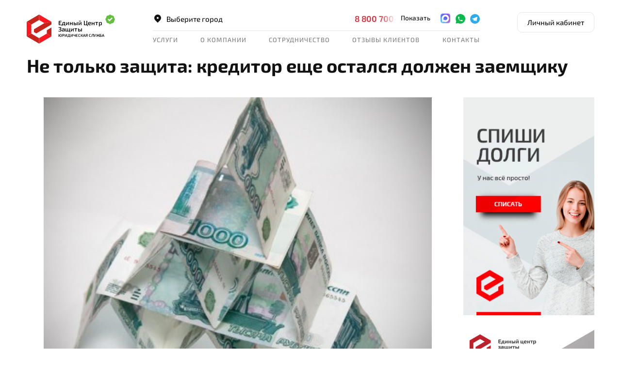

--- FILE ---
content_type: text/html; charset=UTF-8
request_url: https://edin.center/newsfeed/ne-tolko-zaschita-kreditor-esche-ostalsya-dolzhen-zaemschiku
body_size: 44046
content:
<!DOCTYPE html>
<html lang="ru" xmlns:og="http://ogp.me/ns#">
<head>
	            <meta charset="UTF-8">
        <title>Не только защита: кредитор еще остался должен заемщику - ЕЦЗ.РФ</title>



            <meta name="description" content="В конце 2018 года в \&quot;Единый центр защиты\&quot; в Ярославле обратился местный житель, к которому предъявлялись финансовые претензии по договору займа с ООО МКК «Деньги Будут». Заемщик пояснил, что он заключил с ОО...">
    
    <meta name="viewport" content="width=device-width, initial-scale=1, maximum-scale=1">

                <meta property="og:site_name" content="Единый Центр Защиты">
                    <meta property="og:title" content="Не только защита: кредитор еще остался должен заемщику - ЕЦЗ.РФ - ЕЦЗ.РФ">
                    <meta property="og:type" content="website">
                    <meta property="og:url" content="https://edin.center/newsfeed/ne-tolko-zaschita-kreditor-esche-ostalsya-dolzhen-zaemschiku">
                    <meta property="og:image" content="https://edin.center/img/edin_center_share.webp">
                    <meta property="og:image:type" content="image/webp">
                    <meta property="og:image:width" content="1200">
                    <meta property="og:image:height" content="630">
                    <meta property="og:description" content="В конце 2018 года в \&quot;Единый центр защиты\&quot; в Ярославле обратился местный житель, к которому предъявлялись финансовые претензии по договору займа с ООО МКК «Деньги Будут». Заемщик пояснил, что он заключил с ОО...">
        
    <link rel="canonical" href="https://edin.center/newsfeed/ne-tolko-zaschita-kreditor-esche-ostalsya-dolzhen-zaemschiku">    <link rel="apple-touch-icon" sizes="76x76" href="/apple-touch-icon.png" type="image/png">
    <link rel="icon" sizes="32x32" href="https://edin.center/favicon-32x32.png" type="image/png">
    <link rel="icon" sizes="16x16" href="https://edin.center/favicon-16x16.png" type="image/png">
    <link rel="icon" sizes="120x120" href="https://edin.center/favicon-120x120.png" type="image/png">
    <link rel="manifest" href="https://edin.center/site.webmanifest" crossorigin="use-credentials">
    <link rel="mask-icon" href="https://edin.center/safari-pinned-tab.svg" color="#ff0000">
	
		
	<link rel="stylesheet" as="style" crossorigin href="https://edin.center/assets/mtp/bootstrap.min.css" type="text/css">
	<link rel="stylesheet" as="style" crossorigin href="https://edin.center/assets/mtp/main.req.css?v=2.2045" type="text/css">
        
    <link rel="preload" href="https://edin.center/assets/mtp/main.common.css?v=2.2045" as="style" onload="this.onload=null;this.rel='stylesheet'">
    <link rel="preload" href="https://edin.center/assets/mtp/icons.css?v=2.2045" as="style" onload="this.onload=null;this.rel='stylesheet'">
	<link rel="preload" href="https://edin.center/assets/mtp/slick.css" as="style" onload="this.onload=null;this.rel='stylesheet'">
	<link rel="preload" href="https://edin.center/assets/mtp/fancybox.css" as="style" onload="this.onload=null;this.rel='stylesheet'">
	<noscript>
        <link rel="stylesheet" href="https://edin.center/assets/mtp/main.common.min.css?v=2.2045">
        <link rel="stylesheet" href="https://edin.center/assets/mtp/icons.css?v=2.2045">
		<link rel="stylesheet" href="https://edin.center/assets/mtp/slick.css">
		<link rel="stylesheet" href="https://edin.center/assets/mtp/fancybox.css">
	</noscript>

    <meta name="google-site-verification" content="jzXY_yTaTuzwLoTTnETpgBsU5PpUyuY4qlEOFeOHCeA" />
    <meta name="msapplication-TileColor" content="#ffffff">
    <meta name="theme-color" content="#ffffff">
    
	
    <script src="https://edin.center/assets/mtp/bundle.js" defer></script>
	<script src="https://edin.center/assets/mtp/main.js?v=2.2045" defer></script>

    
        <script type="text/javascript">
            ( function () {
                'use strict';

                var loadedMetrica = false,
                    timerId;

                if ( navigator.userAgent.indexOf( 'YandexMetrika' ) > -1 ) {
                    loadMetrica();
                } else {
                    window.addEventListener( 'scroll', loadMetrica, {passive: true} );
                    window.addEventListener( 'touchstart', loadMetrica );
                    document.addEventListener( 'mouseenter', loadMetrica );
                    document.addEventListener( 'click', loadMetrica );
                    document.addEventListener( 'DOMContentLoaded', loadFallback );
                }
 
                function loadFallback() {
                    timerId = setTimeout( loadMetrica, 3000 );
                }
 
                function loadMetrica( e ) {
                    if ( loadedMetrica ) {
                        return;
                    }

                    //metrika
                    (function(m,e,t,r,i,k,a){m[i]=m[i]||function(){(m[i].a=m[i].a||[]).push(arguments)}; m[i].l=1*new Date(); for (var j = 0; j < document.scripts.length; j++) {if (document.scripts[j].src === r) { return; }} k=e.createElement(t),a=e.getElementsByTagName(t)[0],k.async=1,k.src=r,a.parentNode.insertBefore(k,a)}) (window, document, "script", "https://mc.yandex.ru/metrika/tag.js", "ym"); ym(28531226, "init", { clickmap:true, trackLinks:true, accurateTrackBounce:true, webvisor:true, trackHash:true });
                    //pixel
                    var _tmr = window._tmr || (window._tmr = []);
                    _tmr.push({id: "3524717", type: "pageView", start: (new Date()).getTime()});
                    (function (d, w, id) {
                    if (d.getElementById(id)) return;
                    var ts = d.createElement("script"); ts.type = "text/javascript"; ts.async = true; ts.id = id;
                    ts.src = "https://top-fwz1.mail.ru/js/code.js";
                    var f = function () {var s = d.getElementsByTagName("script")[0]; s.parentNode.insertBefore(ts, s);};
                    if (w.opera == "[object Opera]") { d.addEventListener("DOMContentLoaded", f, false); } else { f(); }
                    })(document, window, "tmr-code");
                    //getReview
                    // var gr = document.createElement("script"); gr.type = "text/javascript"; gr.async = true;
                    // gr.src = "https://app.getreview.io/tags/2AE3iQIfsyZto6Sy/sdk.js";
                    // document.head.appendChild(gr);


                    loadedMetrica = true;
                    clearTimeout( timerId );

                    window.removeEventListener( 'scroll', loadMetrica );
                    window.removeEventListener( 'touchstart', loadMetrica );
                    document.removeEventListener( 'mouseenter', loadMetrica );
                    document.removeEventListener( 'click', loadMetrica );
                    document.removeEventListener( 'DOMContentLoaded', loadFallback );
                }
            } )()
    </script>
   
        
</head>
<body id="body">
    <noscript><div><img src="https://mc.yandex.ru/watch/28531226" style="position:absolute; left:-9999px;" alt="" /></div></noscript> 
    <noscript><div><img src="https://top-fwz1.mail.ru/counter?id=3524717;js=na" style="position:absolute;left:-9999px;" alt="Top.Mail.Ru" /></div></noscript>

	<script>
        function _getCookie(key) {
            var keyValue = document.cookie.match('(^|;) ?' + key + '=([^;]*)(;|$)');
            return keyValue ? keyValue[2] : null;
        }

        calltrack_cookie = _getCookie('calltrack');
        utm_cookie = _getCookie('utm_campaign');

        if(!calltrack_cookie && utm_cookie){
            sessionStorage.removeItem("phone-shown"); 
        }

		if(sessionStorage.getItem("phone-shown")){
			body = document.querySelector('body');
			body.classList.add("show-all-phones");
		}
	</script><style>
	.phone-link-placeholder{
		color:var(--red-1);
	}
	.phone-link-placeholder:hover,
	.phone-link-placeholder:active
	.phone-link-placeholder:focus{
		color: #B31721;
	}

	.footer-phone .phone-link-placeholder{
		color:#fff;
	}
	.footer-phone .phone-link-placeholder:hover,
	.footer-phone .phone-link-placeholder:active
	.footer-phone .phone-link-placeholder:focus{
		color:var(--red-1);
	}

</style>


<style>
	.modal-phone_info{
		padding: 15px 20px 15px 15px;
		background: #FAFAFA;
		border-radius: 8px;
		font-weight: 600;
		font-size: 17px;
		line-height: 27px;
		position: relative;
		display: flex;
		flex-wrap: wrap;
		align-content: center;
		justify-content: center;
		align-items: center;
		flex-direction: row;
	}
	.modal-phone_info:before {
		background-image: url(/images/icon-phone-income_modal.svg);
		background-repeat: no-repeat;
		background-position: center;
		background-color: #fafafa;
		width: 25px;
		height: 25px;
		position: absolute;
		border-radius: 50%;
		top: calc(50% - 11.5px);
		left: 33%;
		content: "";
		transition: all .5s;
		color: #fff;
		margin-right: 10px;
		margin-left: -40px;
	}
	.modal-phone_text{
		font-size: 16px;
		margin-top: 20px;
		line-height: 24px;
	}
	.prm-text-block {
		width: 100%;
		padding: 17px;
		display: flex;
		flex-wrap: wrap;
		justify-content: center;
		align-items: center;
		align-content: center;
	}
	.prm-block-section {
		background-image: url(/images/promo/prm.png);
		background-size: cover;
		background-repeat: no-repeat;
		background-position: center;
	}
	.prm-text {
		font-size: 21px;
		color: #fff;
		font-weight: bold;
		padding: 0;
    	margin: 0;
	}
	.box-back{
		background-image: url(/images/promo/box.svg);
		background-repeat: no-repeat;
		background-size: cover;
		background-position-y: -35px;
	}

	.btn-prm {
		border-radius: 150px;
		background: linear-gradient(90deg, rgba(227, 175, 94, 0.95) 1.12%, rgba(244, 209, 152, 0.95) 51.04%, rgba(227, 175, 94, 0.95) 99.93%);
		box-shadow: 0px 4px 20px 0px rgba(0, 0, 0, 0.25);
		color: #3E1905;
		text-transform: uppercase;
		font-weight: bold;
		padding: 6px 26px;
		margin-left: 50px;
		font-size: 16px;
	}
	.close-prm span {
		mask-image: var(--close);
		mask-position: center;
		mask-repeat: no-repeat;
		-webkit-mask-image: var(--close);
		-webkit-mask-position: center;
		-webkit-mask-repeat: no-repeat;
		width: 20px;
		height: 20px;
		display: block;
		background-color: #ffffff;
		transition: .3s all;
	}
	.close-prm {
		background: none;
		border: none;
		position: absolute;
		right: 25px;
		top: 25px;
	}
	.prm-text-mobile{
		display: none;
	}
	@media (max-width: 500px) {
		.btn-prm{
			display: none;
		}
		.close-prm {
			top: 18px;
		}
		.prm-text{
			display: none;
		}
		.prm-text-mobile{
			display: block;
			font-size: 21px;
			color: #fff;
			font-weight: bold;
			padding: 0;
			margin: 0;
		}
	}
</style>

<style>
	.promo-block {
		background-image: url(/images/10Let/bgpromo.png);
		background-size: cover;
		background-repeat: no-repeat;
		background-position: center;
		padding-top: 10px;
    	padding-bottom: 10px;
	}
	span.pb-spec {
		display: block;
		text-align: center;
		font-size: 21px;
		color: #fff;
		text-transform: uppercase;
		font-weight: bold;
		font-style: italic;
		letter-spacing: 1px;
	}
	.promo-block_title {
		color: rgb(255 255 255 / 80%);
		font-size: 16px;
		font-weight: 600;
		font-style: italic;
		text-align: center;
		text-transform: uppercase;
	}
	a.pb-button {
		color: #3E1905;
		background-image: linear-gradient(90deg, hsl(48deg 83% 54%) 0%, hsl(49deg 81% 62%) 10%, hsl(51deg 80% 69%) 20%, hsl(53deg 80% 76%) 30%, hsl(56deg 83% 83%) 40%, hsl(60deg 96% 90%) 50%, hsl(56deg 83% 83%) 60%, hsl(53deg 80% 76%) 70%, hsl(51deg 80% 69%) 80%, hsl(49deg 81% 62%) 90%, hsl(48deg 83% 54%) 100%);
		font-size: 16px;
		font-weight: 600;
		padding: 15px 20px;
		border-radius: 15px;
	}
	a.pb-button:hover{
		opacity: .8;
	}
	button.promo-block_close {
		position: absolute;
		top: 1.5%;
		right: 30px;
		background: none;
    	border: none;
	}
	@media (max-width:990px){
		button.promo-block_close {
			position: absolute;
			top: 1.5%;
			right: 5px;
			background: none;
    		border: none;
		}
	}
</style>
<div class="promo-banners-wrap">
	
<script>
document.addEventListener('DOMContentLoaded', function() {
    var closeButton = document.querySelector('.promo-block_close');

    if(closeButton){
	closeButton.addEventListener('click', function() {
		fetch('/hide-promo', {
			method: 'POST',
			headers: {
				'Content-Type': 'application/json',
			},
		})
		.then(response => response.json())
		.then(data => {
			if (data.success) {
				document.querySelector('.promo-block').style.display = 'none';
			}
		})
		.catch((error) => {
			console.error('Error:', error);
		});
	});
    }
	// Функция для обработки клика
    function handlePromoBlockClick() {
        window.location.href = '/10-let';
    }

    // Проверяем, что ширина экрана менее 992 пикселей
    if (window.innerWidth < 992) {
        // Получаем элемент блока promo-block
        var promoBlock = document.querySelector('.promo-block');
        if (promoBlock) {
            // Добавляем обработчик клика
            promoBlock.addEventListener('click', handlePromoBlockClick);
            // Изменяем стиль курсора, чтобы пользователь понимал, что блок кликабелен
            promoBlock.style.cursor = 'pointer';
        }
    }

    // Если нужно обрабатывать изменения размера окна
    window.addEventListener('resize', function() {
        var promoBlock = document.querySelector('.promo-block');
        if (window.innerWidth < 992) {
            promoBlock.style.cursor = 'pointer';
            promoBlock.addEventListener('click', handlePromoBlockClick);
        } else {
            promoBlock.style.cursor = 'default';
            promoBlock.removeEventListener('click', handlePromoBlockClick);
        }
    });
});
	</script>

</div>


<style>
	.promo-banner{
		position:relative;
		padding:0 50px;
		z-index:1;
	}
	.promo-banner .promo-close{
		position: absolute;
		right: 30px;
		width: 20px;
		height: 20px;
		top: calc(50% - 10px);
		display: flex;
		justify-content: center;
		align-items: center;
		cursor:pointer;
		z-index:10;
	}
	@media (max-width: 991px) {
		.promo-banner .promo-close{
			right:7px;
		}
		.promo-banner{
			padding:0 20px;
		}
	}
	@media (max-width: 767px) {
		.promo-banner{
			padding:0px;
		}
	}

</style>
<style>
	.banner-good-sat{
		background-image:url("/images/banner-good-sat-bg.jpg");
		background-size: cover;
  		background-repeat: no-repeat;
	}
	.banner-good-sat.red{
		background-image:url("/images/banner-good-sat-bg-red.jpg");
	}
	.banner-good-sat .supheader{
		font-size:13px;
		line-height:1.2;
		letter-spacing: 0%;
		font-weight:500;
		background-color: rgba(0,0,0,0.2);
		border-radius:5px;
		padding:0 5px 2px;
	}
	.banner-good-sat .header{
		font-size:25px;
		font-weight:900;
		line-height:1;
		letter-spacing: 4%;
		margin-bottom:5px;
	}
	.banner-good-sat img{
		max-height: 48px;
	}

	.banner-good-sat .b-text,
	.banner-good-sat .b-text-second{
		font-size:30px;
		font-weight:900;
		line-height:1;
		letter-spacing: 0%;
		width: 100%;
	}

	.banner-good-sat .b-text{
		font-size:20px;
		text-shadow:2px 0 #014BCE, -2px 0 #014BCE, 0 2px #014BCE, 0 -2px #014BCE,
             1px 1px #014BCE, -1px -1px #014BCE, 1px -1px #014BCE, -1px 1px #014BCE;
	}

	.banner-good-sat.red .b-text{
		text-shadow:2px 0 var(--gray-1), -2px 0 var(--gray-1), 0 2px var(--gray-1), 0 -2px var(--gray-1),
             1px 1px var(--gray-1), -1px -1px var(--gray-1), 1px -1px var(--gray-1), -1px 1px var(--gray-1);
	}

	.banner-good-sat .b-text-second{
		text-shadow: 2px 0 var(--red-1), -2px 0 var(--red-1), 0 2px var(--red-1), 0 -2px var(--red-1), 1px 1px var(--red-1), -1px -1px var(--red-1), 1px -1px var(--red-1), -1px 1px var(--red-1);
		margin-left:20px;
		transform: translateY(-8px);
	}

	.banner-good-sat .b-shadow{
		text-shadow: 0 2px 2px rgba(0,0,0, .4);
	}

	.banner-good-sat .b-second-text-wrap{
		font-size:13px;
		line-height:1.2;
		letter-spacing: 0%;
		font-weight:500;
		text-align:center;
		max-width:206px;
		position:relative;
	}
	.banner-good-sat .b-second-text-wrap .arrow{
		position:absolute;
		width:24px;
		height:24px;
		display:flex;
		justify-content: center;
		align-items: center;
		right:-29px;
		top:calc(50% - 12px);
	}

	.banner-good-sat .b-btn.btn-primary{
		display:inline-flex;
		background:#fff;
		color:#000;
		align-items: center;
	}

	.banner-good-sat .b-btn.btn-primary:hover,
	.banner-good-sat .b-btn.btn-primary:focus,
	.banner-good-sat .b-btn.btn-primary:active{
		background:#fff !important;
		color:var(--red-1) !important;
	}

	.banner-good-sat .b-btn.btn-primary .icon:before{
		background-color:#2AABEE;
		width: 24px;
  		height: 24px;
		  
	}

	@media (max-width: 991px) {
		.banner-good-sat .header{
			font-size:20px;
		}
	}

	@media (max-width: 767px) {
		.banner-good-sat{
			cursor:pointer;
		}
		.banner-good-sat .b-text-second {
			font-size: 18px;
    			margin-left: -4px;
    			transform: translateY(-4px);
		}
		.banner-good-sat .b-text {
			font-size:13px;
		}
		.banner-good-sat img{
			max-height: 32px;
		}
		.banner-good-sat .supheader{
			font-size:12px;
			line-height: 1;
			margin-top:5px;
		}
		.banner-good-sat .header{
			font-size:15px;
			margin-left:20px;
		}
		.banner-good-sat .b-btn.btn-primary{
			font-size:11px;
			font-weight:600;
			padding:0.5px 5px 1.5px;
			text-transform: uppercase;
			line-height:1.2;
		}
		.banner-good-sat .b-btn.btn-primary .icon{
			margin-left:2px;
		}
		.banner-good-sat .b-btn.btn-primary .icon:before{
			height:14px;
			width:14px;
		}
	}
</style>

<style>
	.banner-good-sat-corner{
		max-width:320px;
		position:fixed;
		right:5px;
		bottom:0;
		border-radius:20px;
		background-image:url('/images/banner-good-sat-bg-corner.jpg');
		background-position: center;
		background-size: cover;
		background-repeat: no-repeat;
		z-index: 10;
		padding:15px 15px;
	}
	.banner-good-sat-corner.red{
		background-image:url('/images/banner-good-sat-bg-corner-red.jpg');
	}

	.banner-good-sat-corner .promo-close{
		top:15px;
		right:15px;
	}

	@media (max-width: 991px) {
		.banner-good-sat-corner{
			display:none !important;
		}
	}
</style>	


<script>
	document.addEventListener("DOMContentLoaded", function() {
		$('.promo-banner .promo-close').on('click', function(e){
			$(this).parent().addClass('d-none');
			var banner_id = $(this).parent().attr('id');

			document.cookie = "hide_banner_id_"+banner_id+"=true; max-age=86400";
		})

		
		$('.banner-good-sat').on('click', function(e){
			if ($(window).width() < 768){
				if ($(e.target).closest('.promo-close').length) 
					return;
				
				window.open($('.banner-good-sat a').attr('href'), '_blank');
			}
		})
	})
</script>

<div class="menu-compensator"></div>	
<header class="top-header">
    <div class="container p-lg-0">
        <nav class="navbar navbar-light navbar-expand-lg noshadow flex-wrap">
			<div class="header__main d-flex w-100 justify-content-between align-items-start align-items-lg-start">
                <div class="header__logo  position-relative">
					<a class="d-flex justify-content-center align-items-center" href="https://edin.center">
						<img class="logo logo__img" src="https://edin.center/images/mtp-logo.svg" alt="Единый центр защиты" width="52" height="60">
						<img class="logo logo__img white d-none" style="display:none" src="https://edin.center/images/mtp-logo-white.svg" alt="Единый центр защиты" width="52" height="60">
						<div class="logo logo__withText">
							Единый центр защиты
							<span class="logo__subTitle">
								Юридическая служба
							</span>
						</div>
					</a>
															<div class="logo-dp-check"><i class="icon load icon-check-waveround"></i></div>
					<div class="logo-dp-tooltip arrow-box arrow-box-lg-hide">
													
							<span class="d-block logo-dp-tooltip__item logo-dp">
							
							Доступное право							<div class="logo-dp-tooltip__rating">
								<i data-star="4.8"></i><span>4.8</span>
							</div>
							
							</span>
																	</div>
					                </div>
				<div class="header-content">
					<div class="header-content__row row m-0 justify-content-lg-between justify-content-end align-items-end">
						 <div id="headerOffice" class="header-row-item mb-lg-2">
                            <div class="city-select-btn">
                                <a class="link bd-2" href="#" data-toggle="modal" data-target="#city_select"><i class="icon load icon-map-marker"></i>Выберите город</a>
                            </div>
                        </div>
						<div class="header-row-item mb-lg-2">
							<div class="adress-info-wrap d-flex">
																														</div>
						</div>
												<div class="text-nowrap header-row-item d-none d-lg-block mb-2">
																<a href="tel:+78007009002" class="phone st-1 red-1">
										8 800 700-90-02									</a>
														<span id="messanger-links" class="messanger-links selector-messanger-links">
                                                                <a class="max-massager" href="https://max.ru/id2465145980_bot" data-messenger="max" target="_blank" rel="nofollow"></a>
								<a class="whatsapp" href="https://wa.me/send/?phone=79384505171&text=%D0%97%D0%B4%D1%80%D0%B0%D0%B2%D1%81%D1%82%D0%B2%D1%83%D0%B9%D1%82%D0%B5%2C%20%D0%BE%D0%B1%D1%80%D0%B0%D1%89%D0%B0%D1%8E%D1%81%D1%8C%20%D0%BA%20%D0%B2%D0%B0%D0%BC%20%D1%87%D0%B5%D1%80%D0%B5%D0%B7%20%D1%81%D0%B0%D0%B9%D1%82%2C%20%D1%85%D0%BE%D1%87%D1%83%20%D0%BE%D0%B1%D1%81%D1%83%D0%B4%D0%B8%D1%82%D1%8C%20%D0%B2%D0%BE%D0%BF%D1%80%D0%BE%D1%81%20%D0%B7%D0%B4%D0%B5%D1%81%D1%8C" data-messenger="whatsapp" target="_blank" rel="nofollow"><i class="icon icon-whatsapp"></i></a>
                                                                <a class="telegram" href="https://t.me/+79646039862" data-messenger="telegram" target="_blank" rel="nofollow"><i class="icon icon-telegram"></i></a>
							</span>
						</div>
											</div>
					<div class="header-content__row d-none d-lg-block">

						<ul class="navbar-nav navbar-top justify-content-between">
															<li class="nav-item  dropdown">
									<a class="nav-link  dropdown-toggle"
									   										id="navbarDropdown76" data-toggle="dropdown" aria-haspopup="true" aria-expanded="false"
									   									    style="cursor:pointer">
									   Услуги									</a>

									
																					<div class="dropdown-menu arrow-box dropdown-primary multi-column columns-3">
												<div class="row flex-nowrap">
																										<div class="col">
														<div class="multi-column-dropdown">
																																																																	<span class="dropdown-item menu-header">Заемщикам</span>
																																		
																																																																	<a class="dropdown-item" href="https://edin.center/bankrotstvo-fizicheskih-lic">Банкротство физических лиц</a>
																																		
																																																																	<a class="dropdown-item" href="https://edin.center/uproshchennoe-bankrotstvo">Внесудебное банкротство</a>
																																		
																																																																	<a class="dropdown-item" href="https://edin.center/pomosh-dolzhnikam">Защита прав заемщиков </a>
																																		
																																																																	<a class="dropdown-item" href="https://edin.center/vzyskanie-dolgov-s-fiz-lic">Взыскание долгов</a>
																																		
																																																																	<a class="dropdown-item" href="https://edin.center/ne-toropites-bankrotitsya">Списать долги без рисков</a>
																																		
																																																																	<a class="dropdown-item menu-delimiter" href="https://edin.center/ugrozhayut-kollektory">Угрожают коллекторы</a>
																																		
																																																																	<span class="dropdown-item menu-header">Физическим лицами</span>
																																		
																																																																	<a class="dropdown-item" href="https://edin.center/zashhita-v-sude">Защита в суде</a>
																																		
																																																																	<a class="dropdown-item" href="https://edin.center/semejnoe-pravo">Семейное право</a>
																																		
																													</div>
													</div>
																										<div class="col">
														<div class="multi-column-dropdown">
																																																																	<a class="dropdown-item" href="https://edin.center/lawyer">Помощь юриста</a>
																																		
																																																																	<a class="dropdown-item" href="https://edin.center/nasledstvennye-spory">Наследственные споры</a>
																																		
																																																																	<a class="dropdown-item" href="https://edin.center/zemelnye-spory">Земельные споры</a>
																																		
																																																																	<a class="dropdown-item" href="https://edin.center/zhilishnye-spory">Жилищные споры</a>
																																		
																																																																	<a class="dropdown-item" href="https://edin.center/vozvrat-strahovovk-i-komissii-bankov">Возврат страховок</a>
																																		
																																																																	<a class="dropdown-item" href="https://edin.center/trudovoe-pravo">Трудовое право</a>
																																		
																																																																	<a class="dropdown-item" href="https://edin.center/proverka-dokumentov-i-dogovorov">Проверка документов и договоров</a>
																																		
																																																																	<a class="dropdown-item" href="https://edin.center/migracionnye-spory">Миграционные споры</a>
																																		
																																																																	<a class="dropdown-item" href="https://edin.center/autourist">Помощь автоюриста</a>
																																		
																																																																	<a class="dropdown-item" href="https://edin.center/advokat">Помощь адвоката</a>
																																		
																																																																	<a class="dropdown-item" href="https://edin.center/zashchita-prav-potrebitelya">Защита прав потребителей</a>
																																		
																													</div>
													</div>
																										<div class="col">
														<div class="multi-column-dropdown">
																																																																	<span class="dropdown-item menu-header">Юридическим лицам</span>
																																		
																																																																	<a class="dropdown-item" href="https://edin.center/bankruptcy-of-a-juridical">Банкротство юрлиц</a>
																																		
																																																																	<a class="dropdown-item" href="https://edin.center/nalogovye-spory">Налоговые споры</a>
																																		
																																																																	<a class="dropdown-item" href="https://edin.center/torgovaya-marka">Торговая марка</a>
																																		
																																																																	<a class="dropdown-item" href="https://edin.center/vzyskanie-dolgov">Взыскание долгов</a>
																																		
																																																																	<a class="dropdown-item" href="https://edin.center/b2b">Корпоративное обслуживание</a>
																																		
																																																																	<a class="dropdown-item menu-delimiter" href="https://edin.center/bookkeeping">Бухгалтерские услуги</a>
																																		
																													</div>
													</div>
																										
													<div class="col-lg-3">
														<div class="menu-card first">
															Бесплатная консультация юриста <br>														</div>
														<div class="menu-card second">
															Поможем подобрать услугу, которая<br> нужна именно вам
														</div>
													</div>
												</div>
												
												<div class="multi_column_bottom_text">
													<a href="https://edin.center/services" class="multi_column_all_services d-flex">Посмотреть все услуги<i class="icon icon-arrow-right icon-centered"></i></a>
												</div>
											</div>

										
									
								</li>
															<li class="nav-item  dropdown">
									<a class="nav-link  dropdown-toggle menu-delimiter"
									   										id="navbarDropdown104" data-toggle="dropdown" aria-haspopup="true" aria-expanded="false"
									   									    style="cursor:pointer">
									   О компании									</a>

									
										
											<div class="dropdown-menu arrow-box dropdown-menu-center dropdown-primary" aria-labelledby="navbarDropdown104">
																																							<a class="dropdown-item" href="/about">Информация</a>
																																																				<a class="dropdown-item" href="/about/structure">Команда</a>
																																																				<a class="dropdown-item" href="/newsfeed">Новости</a>
																																																				<a class="dropdown-item" href="/articles">Статьи</a>
																																																				<a class="dropdown-item" href="/mass-media">Публикации в СМИ</a>
																																																				<a class="dropdown-item" href="/mass-media/contactman">Пресс-секретарь</a>
																																																				<a class="dropdown-item" href="/vacancie">Вакансии</a>
																																																				<a class="dropdown-item" href="/newsfeed/tag/social-bankruptcy"><b>Соцпроект "Бесплатное Банкротство"</b></a>
																																																				<a class="dropdown-item" href="/crm">CRM для Бизнеса</a>
																																				</div>

										
									
								</li>
															<li class="nav-item  dropdown">
									<a class="nav-link  dropdown-toggle"
									   										id="navbarDropdown112" data-toggle="dropdown" aria-haspopup="true" aria-expanded="false"
									   									    style="cursor:pointer">
									   Сотрудничество									</a>

									
										
											<div class="dropdown-menu arrow-box dropdown-menu-center dropdown-primary" aria-labelledby="navbarDropdown112">
																																							<a class="dropdown-item" href="/privedi-druga">Приведи друга</a>
																																																				<a class="dropdown-item" href="/sotrudnichestvo">Сотрудничество</a>
																																				</div>

										
									
								</li>
															<li class="nav-item ">
									<a class="nav-link "
									   									    href="/reviews">
									   Отзывы клиентов									</a>

									
								</li>
															<li class="nav-item ">
									<a class="nav-link "
									   									    href="/contacts">
									   Контакты									</a>

									
								</li>
													</ul>
					</div>
				</div>
				<div class="lk-button d-none d-lg-block">
					<a class="btn btn-outline-primary btn-sm" href="/lk/">Личный кабинет</a>
				</div>
				
			</div>	
			
		</nav>
	</div>
</header>

<style>
@media (max-width: 991px){
	.desktop-bottom-buttons-wrap-wrap{
		padding:45px 0;
		background:var(--gray-6);
	}
}
</style>

<div class="container p-lg-0">
     <div class="newsfeed_article">
          					
			
			<h1 class="mb-lg-40">Не только защита: кредитор еще остался должен заемщику</h1>
			<div class="row">

						
				<div class="newsfeed_article_content col-lg-9 col-12" >
					<div id="contents">
													<img srcset="https://edin.center/upload/pics/medium-540/20191129094811-7837950363.jpg 540w, https://edin.center/upload/pics/medium/20191129094811-7837950363.jpg 720w" sizes="(max-width: 540px) 540px, (max-width: 768px) 720px, 1200px" src="https://edin.center/upload/pics/_original/20191129094811-7837950363.jpg" class="img-fluid mx-auto d-block mb-lg-40 mb-20" alt="Не только защита: кредитор еще остался должен заемщику" onerror="this.srcset='';this.src='/img/placeholder.jpg'">							 
							
												<p class="MsoNormal" style="text-align:justify;text-justify:inter-ideograph;
text-indent:36.0pt">В конце 2018 года в "Единый центр защиты" в Ярославле обратился местный житель, к которому предъявлялись <span style="text-indent: 36pt;">финансовые претензии по договору займа с ООО МКК «Деньги Будут». </span><span style="text-indent: 36pt;">Заемщик пояснил, что он заключил с ООО МКК «Деньги Будут» договор займа в декабре 2017 года, и в течение трех месяцев досрочно </span><span style="text-indent: 36pt;">погасил всю задолженность по договору займа.</span></p><p class="MsoNormal" style="text-align:justify;text-justify:inter-ideograph;
text-indent:36.0pt">Однако ООО МКК «Деньги Будут» поступила недобросовестно и в марте 2018 года по договору уступки права требований продала долг коллекторскому <span style="text-indent: 36pt;">агентству - ООО «КА «Деньги Будут».</span></p><p class="MsoNormal" style="text-align:justify;text-justify:inter-ideograph;
text-indent:36.0pt">24.06.2019 ООО «КА «Деньги Будут» обратилось в мировой суд за выдачей судебного приказа. Младшим юристом Михайловым А.А. подано <span style="text-indent: 36pt;">возражение на судебный приказ, и приказ отменен.</span></p><p class="MsoNormal" style="text-align:justify;text-justify:inter-ideograph;
text-indent:36.0pt">ООО «КА «Деньги Будут» не успокоилось и направило исковое заявление мировому судье судебного участка №2 Ленинского судебного района города Ярославля, <span style="text-indent: 36pt;">о взыскании задолженности по договору займа с нашего Доверителя в размере 28178 рублей.</span></p><p class="MsoNormal" style="text-align:justify;text-justify:inter-ideograph;
text-indent:36.0pt">Младшим юристом Михайловым А.А. было подготовлено и подано в суд встречное исковое заявление к ООО «КА «Деньги Будут».</p><p class="MsoNormal" style="text-align:justify;text-justify:inter-ideograph;
text-indent:36.0pt">19.11.2019 мировым судьей судебного участка №2 Ленинского судебного района города Ярославля судом исковые требования сторон были рассмотрены по существу, <span style="text-indent: 36pt;">и по результатам рассмотрения иска в удовлетворении исковых требований ООО «КА «Деньги Будут» отказано, при этом исковые требования в интересах нашего </span><span style="text-indent: 36pt;">Доверителя были удовлетворены, и было взыскано 10846 рублей.</span></p><p class="MsoNormal" style="text-align:justify;text-justify:inter-ideograph;
text-indent:36.0pt">В результате грамотных действий юриста мы не только защитили права заемщика, <span style="text-indent: 36pt;">но и удалось взыскать с недобросовестного кредитора денежные средства в пользу нашего Доверителя.</span></p>					</div>
													<div class="main-quiz article-quiz">
                	<div class="quiz-card card notransform mt-50">
			 		<div class="d-flex justify-content-md-between align-items-center mb-lg-40">
                              <div class="h3">
                                   Узнайте за 1 минуту, можно ли списать Ваши долги
                              </div>
                         </div>
					<div class="main-quiz-content">
						<form class="steps-main-form main-quiz-form" action="/api/lead" method="POST">
							<div class="steps-wrap position-relative">
								<div class="steps-wrap_step step-1">
									<div class="main-quiz-content-progress">
										<span class="active"></span>
										<span></span>
										<span></span>
										<span></span>
										<span></span>
										<span></span>
										<div class="main-quiz-content-progress-text bd-3">Шаг 1 из 6</div>
									</div>
									<div class="sh-1 mb-30">Укажите сумму вашего долга</div>
									<div class="main-quiz-content-question" data-question="Укажите сумму вашего долга">
										<div class="checkbox-btn">
											<input type="radio" id="main_quiz_1_1" name="main-quiz-1" required value="до 250 000 ₽" data-notsavetostate="true" data-step="next">
											<label class="btn btn-lg" for="main_quiz_1_1">до 250 000 ₽</label>
										</div>
										<div class="checkbox-btn">
											<input type="radio" id="main_quiz_1_2" name="main-quiz-1" required value="от 250 000 до 500 000 ₽" data-notsavetostate="true" data-step="next">
											<label class="btn btn-lg" for="main_quiz_1_2">от 250 000 до 500 000 ₽</label>
										</div>
										<div class="checkbox-btn">
											<input type="radio" id="main_quiz_1_3" name="main-quiz-1" required value="от 500 000 до 1 000 000 ₽" data-notsavetostate="true" data-step="next">
											<label class="btn btn-lg" for="main_quiz_1_3">от 500 000 до 1 000 000 ₽</label>
										</div>
										<div class="checkbox-btn">
											<input type="radio" id="main_quiz_1_4" name="main-quiz-1" required value="более 1 000 000 ₽" data-notsavetostate="true" data-step="next">
											<label class="btn btn-lg" for="main_quiz_1_4">более 1 000 000 ₽</label>
										</div>
									</div>
									<div class="bd-2 gray-3 mb-20">* Полная сумма задолженности перед всеми кредиторами</div>									
								</div>
								<div class="steps-wrap_step step-2 d-none">
									<div class="main-quiz-content-progress">
										<span class="pass"></span>
										<span class="active"></span>
										<span></span>
										<span></span>
										<span></span>
										<span></span>
										<div class="main-quiz-content-progress-text bd-3">Шаг 2 из 6</div>
									</div>
									<div class="sh-1 mb-30">Количество банков, МФО и других кредиторов, кому Вы должны</div>
									<div class="main-quiz-content-question checkbox-group" data-question="Количество банков, МФО и других кредиторов, кому Вы должны">
										<div class="checkbox-btn">
											<input type="radio" id="main_quiz_2_1" name="main-quiz-2" required value="1-2 кредитора" data-step="next" data-notsavetostate="true">
											<label class="btn btn-lg" for="main_quiz_2_1">1-2 кредитора</label>
										</div>
										<div class="checkbox-btn">
											<input type="radio" id="main_quiz_2_2" name="main-quiz-2" required value="3-5 кредиторов" data-step="next" data-notsavetostate="true">
											<label class="btn btn-lg" for="main_quiz_2_2">3-5 кредиторов</label>
										</div>
										<div class="checkbox-btn">
											<input type="radio" id="main_quiz_2_3" name="main-quiz-2" required value="5-10 кредиторов" data-step="next" data-notsavetostate="true">
											<label class="btn btn-lg" for="main_quiz_2_3">5-10 кредиторов</label>
										</div>
										<div class="checkbox-btn">
											<input type="radio" id="main_quiz_2_4" name="main-quiz-2" required value="более 10 кредиторов" data-step="next" data-notsavetostate="true">
											<label class="btn btn-lg" for="main_quiz_2_4">более 10 кредиторов</label>
										</div>
									</div>								
									<div class="d-flex justify-content-between mt-auto">
										<button class="btn btn-outline-primary" data-step="prev">Назад</button>
									</div>
								</div>
								<div class="steps-wrap_step step-3 d-none">
									<div class="main-quiz-content-progress">
										<span class="pass"></span>
										<span class="pass"></span>
										<span class="active"></span>
										<span></span>
										<span></span>
										<span></span>
										<div class="main-quiz-content-progress-text bd-3">Шаг 3 из 6</div>
									</div>
									<div class="sh-1 mb-30">Имеются ли у Вас просрочки по платежам?</div>
									<div class="main-quiz-content-question" data-question="Имеются ли у Вас просрочки по платежам?">
										<div class="checkbox-btn">
											<input type="radio" id="main_quiz_3_1" name="main-quiz-3" required value="Да, до 2 месяцев" data-notsavetostate="true" data-step="next">
											<label class="btn btn-lg" for="main_quiz_3_1">Да, до 2 месяцев</label>
										</div>
										<div class="checkbox-btn">
											<input type="radio" id="main_quiz_3_2" name="main-quiz-3" required value="Да, больше 2 месяцев" data-notsavetostate="true" data-step="next">
											<label class="btn btn-lg" for="main_quiz_3_2">Да, больше 2 месяцев</label>
										</div>
										<div class="checkbox-btn">
											<input type="radio" id="main_quiz_3_2" name="main-quiz-3" required value="Нет, пока плачу вовремя" data-notsavetostate="true" data-step="next">
											<label class="btn btn-lg" for="main_quiz_3_2">Нет, пока плачу вовремя</label>
										</div>
									</div>								
									<div class="text-left mt-auto">
										<button class="btn btn-outline-primary" data-step="prev">Назад</button>
									</div>
								</div>
								<div class="steps-wrap_step step-4 d-none">
									<div class="main-quiz-content-progress">
										<span class="pass"></span>
										<span class="pass"></span>
										<span class="pass"></span>
										<span class="active"></span>
										<span></span>
										<span></span>
										<div class="main-quiz-content-progress-text bd-3">Шаг 4 из 6</div>
									</div>
									<div class="sh-1 mb-30">Ваш доход позволяет оплачивать кредиты?</div>
									<div class="main-quiz-content-question" data-question="Ваш доход позволяет оплачивать кредиты?">
										<div class="checkbox-btn">
											<input type="radio" id="main_quiz_4_1" name="main-quiz-4" required value="Да, но с трудом" data-notsavetostate="true" data-step="next">
											<label class="btn btn-lg" for="main_quiz_4_1">Да, но с трудом</label>
										</div>
										<div class="checkbox-btn">
											<input type="radio" id="main_quiz_4_2" name="main-quiz-4" required value="Нет, хватает только на основные расходы" data-notsavetostate="true" data-step="next">
											<label class="btn btn-lg" for="main_quiz_4_2">Нет, хватает только на основные расходы</label>
										</div>
										<div class="checkbox-btn">
											<input type="radio" id="main_quiz_4_2" name="main-quiz-4" required value="Дохода нет" data-notsavetostate="true" data-step="next">
											<label class="btn btn-lg" for="main_quiz_4_2">Дохода нет</label>
										</div>
									</div>								
									<div class="text-left mt-auto">
										<button class="btn btn-outline-primary" data-step="prev">Назад</button>
									</div>
								</div>
								<div class="steps-wrap_step step-5 d-none">
									<div class="main-quiz-content-progress">
										<span class="pass"></span>
										<span class="pass"></span>
										<span class="pass"></span>
										<span class="pass"></span>
										<span class="active"></span>
										<span></span>
										<div class="main-quiz-content-progress-text bd-3">Шаг 5 из 6</div>
									</div>
									<div class="sh-1 mb-30">Есть ли у Вас действующая ипотека или автокредит</div>
									<div class="main-quiz-content-question" data-question="Есть ли у Вас действующая ипотека или автокредит">
										<div class="checkbox-btn">
											<input type="radio" id="main_quiz_5_1" name="main-quiz-5" required value="Да" data-notsavetostate="true" data-step="next">
											<label class="btn btn-lg" for="main_quiz_5_1">Да</label>
										</div>
										<div class="checkbox-btn">
											<input type="radio" id="main_quiz_5_2" name="main-quiz-5" required value="Нет" data-notsavetostate="true" data-step="next">
											<label class="btn btn-lg" for="main_quiz_5_2">Нет</label>
										</div>
									</div>							
									<div class="text-left mt-auto">
										<button class="btn btn-outline-primary" data-step="prev">Назад</button>
									</div>
								</div>
								<div class="steps-wrap_step step-6 d-none">
									<div class="main-quiz-content-progress">
										<span class="pass"></span>
										<span class="pass"></span>
										<span class="pass"></span>
										<span class="pass"></span>
										<span class="pass"></span>
										<span class="active"></span>
										<div class="main-quiz-content-progress-text bd-3">Шаг 6 из 6</div>
									</div>
									<div class="h3 mb-10">Предварительно – ваши долги могут быть списаны с помощью процедуры банкротства</div>
									<div class="bd-2 gray-2 mb-20">Юрист свяжется с вами, бесплатно проконсультирует и назовет точную стоимость</div>
									<div class="main-quiz-content-form mw-360 w-100 mx-auto mb-30">
										<input type="hidden" name="lead[quiz]" required>
										<input type="hidden" name="lead[usluga]" value="9" required>
										<input type="hidden" name="lead[utm_source]" value="quiz_site_news">
										<input type="hidden" name="lead[utm_content]" value="https://edin.center/newsfeed/ne-tolko-zaschita-kreditor-esche-ostalsya-dolzhen-zaemschiku">
										<input type="text" name="lead[name]" class="form-control" placeholder="Ваше имя">
										<input type="tel" name="lead[phone]" class="form-control" placeholder="Номер телефона" data-validation="phone" required maxlength="16">
										<input type="text" name="lead[city_text]" class="form-control" placeholder="Ваш город" value="" data-notsavetostate="true">
										<div class="bd-3 gray-2 mt-15">Отправляя данную форму, вы соглашаетесь с политиками о <a href="/privacy-policy.pdf" target="_blank">конфиденциальности</a> и <a href="/cookie-policy.pdf" target="_blank">cookie</a> и даете <a href="/security.pdf" target="_blank">согласие на обработку персональных данных</a> и <a href="/adv_agree.pdf" target="_blank">получение рассылок компании</a></div>
									</div>									
									<div class="text-center mt-auto">
										<button class="btn btn-primary" data-step="next" type="submit" data-send="send">Получить консультацию бесплатно</button>
									</div>
								</div>
								<div class="steps-wrap_step step-7 d-none">
									<div class="main-quiz-content-progress">
										<span class="pass"></span>
										<span class="pass"></span>
										<span class="pass"></span>
										<span class="pass"></span>
										<span class="pass"></span>
										<span class="pass"></span>
										<div class="main-quiz-content-progress-text bd-3">Отлично!</div>
									</div>
									<div class="d-flex flex-column align-items-center my-auto">
										<div class="h3 text-center mb-30">Спасибо! Мы уже рассчитываем предварительную стоимость!</div>
										<div class="bd-2 text-center gray-2">Ожидайте, наш менеджер свяжется с вами очень быстро</div>
										<span class="btn btn-primary js-main-modal-show mt-40" data-action="close-modal">Записаться на консультацию в офис</span>
										<div class="succes-modal-tg-add text-center">
											<div class="text">Подпишитесь на наш Telegram канал, получите больше информации о списании долгов.</div>
											<a class="btn btn-primary" href="https://t.me/+w9ENJUgQPiY3Yjdi" rel="nofollow" target="_blank"><span class="d-flex align-items-center">Подписаться <i class="icon icon-telegram-plane icon-large icon-white d-flex load"></i></span></a>
										</div>
									</div>
								</div>											
								<div class="loading">
									<div></div>
									<div></div>
									<div></div>
									<div></div>
								</div>
							</div>
						</form>
					</div>
				</div>
            </div>												<div class="newsfeed_footer">
												
						
					</div>  		
				</div>

                            
				<div class="col-lg-3 newsfeed-article-menu-wrap">
					<div class="newsfeed-article-menu sticky" id="toc">
											<div class="newsfeed-banner"><a href="/bankrotstvo-fizicheskih-lic"><img class="img-fluid w-100" src="https://edin.center/images/mtp-banner-bfl.jpg" loading="lazy" alt="Банкротство - это просто"></a></div>
						<div class="newsfeed-banner mt-30"><a href="/privedi-druga"><img src="/images/mtp-banner-privedi.jpg" class="img-fluid" alt="Акция 'Приведи друга'" loading="lazy"></a></div>
					</div> 
				</div> 
                            
				                      
			</div>            
               </div>
</div>

<section class="section container-fluid bg-light pt-30 mtp newsfeed_list" id='news'>
    <div class="container px-lg-0">
        <div class="h1 mt-4">Популярные статьи на тему банкротства, списания долгов, защиты прав заемщиков</div>

        <div class="data-attr-slider slick-slider slider-15 ecz-style news-slider slider-over-25" data-slick='{
																					"slidesToShow": 4, 
																					"slidesToScroll": 1,
																					"infinite": false,
																					"speed" :300,
																					"responsive": [
																						{
																						"breakpoint": 1200,
																						"settings": {
																							"slidesToShow": 3
																							}
																						},{
																						"breakpoint": 992,
																						"settings": {
																							"slidesToShow": 2,
																							"dots": true,
																							"arrows": false
																							}
																						},{
																						"breakpoint": 768,
																						"settings": {
																							"slidesToShow": 1,
																							"dots": true,
																							"arrows": false
																							}
																						}
																					]
																					}'>
			
                <div class="slide-item news-item">
                    <a class="card card-news" style="background-image:url('https://edin.center/upload/pics/medium/2025/07/011112-screenshot_12.jpg');" href="https://edin.center/newsfeed/u-vas-est-zolotoy-chas-chtoby-dengi-ne-ukrali">			
                        <div class="st-1 mb-30 header">У вас есть "Золотой час" чтобы деньги не украли</div>
                        <div class="st-1 mt-auto mb-0">Подробнее</div>
				</a>
                </div>

            
                <div class="slide-item news-item">
                    <a class="card card-news" style="background-image:url('https://edin.center/upload/pics/medium/2025/06/203524-screenshot_8.jpg');" href="https://edin.center/newsfeed/prava-pri-bankrotstve-">			
                        <div class="st-1 mb-30 header">Права при банкротстве</div>
                        <div class="st-1 mt-auto mb-0">Подробнее</div>
				</a>
                </div>

            
                <div class="slide-item news-item">
                    <a class="card card-news" style="background-image:url('https://edin.center/upload/pics/medium/2025/05/180739-Новый_закон_о_внесудебном_банкротстве_участников_СВО__2025.jpg');" href="https://edin.center/newsfeed/prinyali-novyy-zakon-o-vnesudebnom-bankrotstve-uchastnikov-svo-2025">			
                        <div class="st-1 mb-30 header">Приняли новый закон о внесудебном банкротстве участников СВО 2025</div>
                        <div class="st-1 mt-auto mb-0">Подробнее</div>
				</a>
                </div>

            
                <div class="slide-item news-item">
                    <a class="card card-news" style="background-image:url('https://edin.center/upload/pics/medium/2025/04/162649-small-car-concept-illustration_114360-21160.jpg');" href="https://edin.center/newsfeed/yurist-ecz-otstoyal-prava-klienta-posle-pokupki-poderzhannogo-avtomobilya">			
                        <div class="st-1 mb-30 header">Юрист ЕЦЗ отстоял права клиента после покупки подержанного автомобиля</div>
                        <div class="st-1 mt-auto mb-0">Подробнее</div>
				</a>
                </div>

            
                <div class="slide-item news-item">
                    <a class="card card-news" style="background-image:url('https://edin.center/upload/pics/medium/2025/04/161208-director-signing-documents-with-fashion-pen-high-quality-photo_114579-12237.jpg');" href="https://edin.center/newsfeed/novyy-zakon-putina-kak-rossiya-boretsya-s-telefonnym-i-internetmoshennichestvom">			
                        <div class="st-1 mb-30 header">Противодействие мошенничеству: что предусматривает закон, подписанн...</div>
                        <div class="st-1 mt-auto mb-0">Подробнее</div>
				</a>
                </div>

            
                <div class="slide-item news-item">
                    <a class="card card-news" style="background-image:url('https://edin.center/upload/pics/medium/2025/03/112929-screenshot_3.png');" href="https://edin.center/newsfeed/yurist-ecz-pomog-isklyuchit-iz-konkursnoy-massy-lekarstvennye-preparaty">			
                        <div class="st-1 mb-30 header">Юрист ЕЦЗ помог исключить из конкурсной массы лекарственные препараты</div>
                        <div class="st-1 mt-auto mb-0">Подробнее</div>
				</a>
                </div>

            
                <div class="slide-item news-item">
                    <a class="card card-news" style="background-image:url('https://edin.center/img/placeholder-540.jpg');" href="https://edin.center/newsfeed/v-kaliningrade-spisali-1-mln-200-tysrub-pensionerke">			
                        <div class="st-1 mb-30 header">В Калининграде, пенсионерке списали 1 млн 200 тыс.руб </div>
                        <div class="st-1 mt-auto mb-0">Подробнее</div>
				</a>
                </div>

            
                <div class="slide-item news-item">
                    <a class="card card-news" style="background-image:url('https://edin.center/img/placeholder-540.jpg');" href="https://edin.center/newsfeed/yurist-ecz-uspeshno-zaschitila-interesy-klientki-v-spore-o-razdele-imuschestva-">			
                        <div class="st-1 mb-30 header">Юрист ЕЦЗ успешно защитила интересы клиентки в споре о разделе имущ...</div>
                        <div class="st-1 mt-auto mb-0">Подробнее</div>
				</a>
                </div>

            
                <div class="slide-item news-item">
                    <a class="card card-news" style="background-image:url('https://edin.center/upload/pics/medium/2025/02/191514-screenshot_6.png');" href="https://edin.center/newsfeed/yurist-ecz-zaschitil-prava-klienta-unikalnoe-delo-o-narushenii-usloviy-truda">			
                        <div class="st-1 mb-30 header">Юрист ЕЦЗ защитил права клиента: уникальное дело о нарушении услови...</div>
                        <div class="st-1 mt-auto mb-0">Подробнее</div>
				</a>
                </div>

            
                <div class="slide-item news-item">
                    <a class="card card-news" style="background-image:url('https://edin.center/upload/pics/medium/2025/02/170516-wooden-keychain-white_53876-94384.jpg');" href="https://edin.center/newsfeed/yurist-ecz-pomog-klientu-razreshit-spor-po-sobstvennosti">			
                        <div class="st-1 mb-30 header">Юрист ЕЦЗ помог клиенту разрешить спор по собственности</div>
                        <div class="st-1 mt-auto mb-0">Подробнее</div>
				</a>
                </div>

            
                <div class="slide-item news-item">
                    <a class="card card-news" style="background-image:url('https://edin.center/upload/pics/medium/2025/02/113715-screenshot_8.png');" href="https://edin.center/newsfeed/yurist-ecz-dobilas-isklyucheniya-imuschestva-iz-konkursnoy-massy">			
                        <div class="st-1 mb-30 header">Юрист ЕЦЗ добился исключения имущества из конкурсной массы</div>
                        <div class="st-1 mt-auto mb-0">Подробнее</div>
				</a>
                </div>

            
                <div class="slide-item news-item">
                    <a class="card card-news" style="background-image:url('https://edin.center/upload/pics/medium/2025/02/161830-making-research_1098-15197.jpg');" href="https://edin.center/newsfeed/yurist-ecz-pomogla-klientke-spisat-dolgi-i-sohranit-ipotechnoe-zhile-">			
                        <div class="st-1 mb-30 header">Юрист ЕЦЗ помогла клиентке списать долги и сохранить ипотечное жилье </div>
                        <div class="st-1 mt-auto mb-0">Подробнее</div>
				</a>
                </div>

            
        </div>		
	</div>
</section>

<script async src="https://yastatic.net/es5-shims/0.0.2/es5-shims.min.js"></script>
<script async src="https://yastatic.net/share2/share.js"></script>
<script>
	window.show_email_modal = 1;
</script>
<!-- подвал сайта -->
<div class="desktop-bottom-buttons-wrap-wrap">
	<div class="desktop-bottom-buttons-wrap">
		<div class="desktop-bottom-buttons">
									<a href="#" data-toggle="modal" data-target="#modern_lead_modalform" class="btn btn-lg btn-primary">Консультация онлайн</a>
					</div>
	</div>
</div>

<footer>
	<div class="footer-top-block">
		<div class="container">
			<div class="row justify-content-between align-items-center flex-row">
				<div class="header__logo">
					<a class="d-flex justify-content-center align-items-center" href="https://edin.center">
						<img class="logo logo__img" src="https://edin.center/images/mtp-logo.svg" alt="Единый центр защиты" width="52" height="60">
						<div class="logo logo__withText">
							Единый центр защиты
							<span class="logo__subTitle">
								Юридическая служба
							</span>
						</div>
					</a>
				</div>
				<div class="footer-phone">
												
							<a href="tel:+78007009002" class="phone h3 white mb-0 d-block">
								8 800 700-90-02							</a>
												
				</div>
			</div>
		</div>
	</div>
	<div class="footer-adress container px-lg-0">
		<div class="row justify-content-md-between">
									<div class="col-lg-3 col-md-6 col-12 adress-col d-flex flex-row">
				<i class="icon icon-phone icon-bg-rounded icon-bg-footer-gray icon-bg-medium icon-centered icon-white mr-15"></i>
				<a href="tel:+78007009002" class="phone mt-10 sh-2 white">
						8 800 700-90-02				</a>
			</div>
				
						<div class="col-lg-3 col-md-6 col-12 adress-col">
				<div class="footer-social d-flex flex-wrap align-items-center justify-content-center">
										<a href="https://t.me/+w9ENJUgQPiY3Yjdi" target="_blank" rel="nofollow"><i class="icon icon-telegram-alt icon-centered"></i></a>
					<a href="https://vk.com/edin.center" target="_blank" rel="nofollow"><i class="icon icon-vk icon-centered"></i></a> 
					<a href="https://vkvideo.ru/@edin.center" target="_blank" rel="nofollow"><i class="icon icon-vk-video icon-centered"></i></a>
					<a href="https://ok.ru/edin.center" target="_blank" rel="nofollow"><i class="icon icon-ok icon-centered"></i></a>
					<a href="https://dzen.ru/edincenter" target="_blank" rel="nofollow"><i class="icon icon-dzen icon-centered"></i></a>
					<a href="https://rutube.ru/channel/30541453/" target="_blank" rel="nofollow"><i class="icon icon-rutube icon-centered"></i></a>
				</div>
			</div>
		</div>
			</div>
	
	<div class="container px-0">
		<nav class="navbar d-block">
			<div class="row justify-content-md-between">
									<div class="col-lg-3 col-md-6 col-12 footer-menu-col">
						<ul class="navbar-nav">
																													<li class="nav-item"><span class="menu-header">Физическим лицами</span></li><div class="footer-menu-hidden">
																																									<li class="nav-item"><a class="nav-link" href="https://edin.center/zashhita-v-sude">Защита в суде</a></li>
																																							<li class="nav-item"><a class="nav-link" href="https://edin.center/semejnoe-pravo">Семейное право</a></li>
																																							<li class="nav-item"><a class="nav-link" href="https://edin.center/zhilishnye-spory">Жилищные споры</a></li>
																																							<li class="nav-item"><a class="nav-link" href="https://edin.center/zemelnye-spory">Земельные споры</a></li>
																																							<li class="nav-item"><a class="nav-link" href="https://edin.center/zhilishnye-spory">Жилищные споры</a></li>
																																							<li class="nav-item"><a class="nav-link" href="https://edin.center/trudovoe-pravo">Трудовое право</a></li>
																																							<li class="nav-item"><a class="nav-link" href="https://edin.center/proverka-dokumentov-i-dogovorov">Проверка документов и договоров</a></li>
																																							<li class="nav-item"><a class="nav-link" href="https://edin.center/autourist">Помощь автоюриста</a></li>
																																</div>
													</ul>
					</div>
									<div class="col-lg-3 col-md-6 col-12 footer-menu-col">
						<ul class="navbar-nav">
																													<li class="nav-item"><span class="menu-header">Заемщикам</span></li><div class="footer-menu-hidden">
																																									<li class="nav-item"><a class="nav-link" href="https://edin.center/bankrotstvo-fizicheskih-lic">Банкротство физических лиц</a></li>
																																							<li class="nav-item"><a class="nav-link" href="https://edin.center/uproshchennoe-bankrotstvo">Внесудебное банкротство</a></li>
																																							<li class="nav-item"><a class="nav-link" href="https://edin.center/pomosh-dolzhnikam">Защита прав заемщиков</a></li>
																																							<li class="nav-item"><a class="nav-link" href="https://edin.center/vzyskanie-dolgov-s-fiz-lic">Взыскание долгов</a></li>
																																							<li class="nav-item"><a class="nav-link" href="https://edin.center/ne-toropites-bankrotitsya">Списать долги без рисков</a></li>
																																							<li class="nav-item"><a class="nav-link menu-delimiter" href="https://edin.center/ugrozhayut-kollektory">Угрожают коллекторы</a></li>
																																							<li class="nav-item"><a class="nav-link" href="https://edin.center/usloviya-okazaniya-yuridicheskix-uslug-i-tarify">Условия оказания юридических услуг и Тарифы</a></li>
																																</div>
													</ul>
					</div>
									<div class="col-lg-3 col-md-6 col-12 footer-menu-col">
						<ul class="navbar-nav">
																													<li class="nav-item"><span class="menu-header">Юридическим лицам</span></li><div class="footer-menu-hidden">
																																									<li class="nav-item"><a class="nav-link" href="https://edin.center/bankruptcy-of-a-juridical">Банкротство юридических лиц</a></li>
																																							<li class="nav-item"><a class="nav-link" href="https://edin.center/nalogovye-spory">Налоговые споры</a></li>
																																							<li class="nav-item"><a class="nav-link" href="https://edin.center/torgovaya-marka">Торговая марка</a></li>
																																							<li class="nav-item"><a class="nav-link" href="https://edin.center/vzyskanie-dolgov">Взыскание долгов</a></li>
																																							<li class="nav-item"><a class="nav-link" href="https://edin.center/b2b">Корпоративное обслуживание</a></li>
																																							<li class="nav-item"><a class="nav-link" href="https://edin.center/bookkeeping">Бухгалтерские услуги</a></li>
																																</div>
													</ul>
					</div>
									<div class="col-lg-3 col-md-6 col-12 footer-menu-col">
						<ul class="navbar-nav">
																													<li class="nav-item"><span class="menu-header">О компании</span></li><div class="footer-menu-hidden">
																																									<li class="nav-item"><a class="nav-link" href="https://edin.center/about">Информация</a></li>
																																							<li class="nav-item"><a class="nav-link" href="https://edin.center/about/structure">Команда</a></li>
																																							<li class="nav-item"><a class="nav-link" href="https://edin.center/reviews">Отзывы</a></li>
																																							<li class="nav-item"><a class="nav-link" href="https://edin.center/contacts">Контакты</a></li>
																																							<li class="nav-item"><a class="nav-link" href="https://edin.center/articles">Статьи</a></li>
																																							<li class="nav-item"><a class="nav-link" href="https://edin.center/mass-media/contactman">Пресс-секретарь</a></li>
																																							<li class="nav-item"><a class="nav-link" href="https://edin.center/sotrudnichestvo">Сотрудничество</a></li>
																																							<li class="nav-item"><a class="nav-link" href="https://edin.center/vacancie">Вакансии</a></li>
																																</div>
													</ul>
					</div>
							</div>
		</nav>
	</div>
	<div class="container px-lg-0 footer-info">
		<p class="gray-6 bd-3 mb-0">Вся информация представлена на сайте в ознакомительных целях и не является публичной офертой. Требуется консультация специалиста.</p>
		<p class="gray-6 bd-3 mb-0">Все материалы данного сайта являются объектами авторского права (в том числе дизайн). Запрещается копирование, распространение (в том числе путем копирования на другие сайты и ресурсы в Интернете) или любое иное использование информации и объектов без предварительного согласия правообладателя.</p>
		<p class="gray-6 bd-3 mb-0">Логотипы "Единый центр защиты. Юридическая служба" размещенные на сайте, являются зарегистрированным товарным знаком и охраняются государством как объект интеллектуальной собственности, любое копирование и создание схожего по степени смешения товарного знака запрещено законом.</p>
		<p class="gray-6 bd-3 mb-0">Компания оставляет за собой право производить клиентам рассылку через WhatsApp, Telegram и Max.</p>
	</div>
	
	<div class="container">
		<div class="row justify-content-between copyright-section">
			<div class="copyright-links sh-3 gray-6 mb-30 mb-md-0"><a href="/user_confirm.pdf" target="_blank">Пользовательское соглашение</a>, <a href="/privacy-policy.pdf" target="_blank">политика конфиденциальности</a> и <a href="/cookie-policy.pdf" target="_blank">политика обработки cookie</a></div>
			<div class="copyright bd-3 gray-6">© 2015—2026 «Единый Центр Защиты»</div>
		</div>
		
	</div>
</footer>

<header>
	<div class="container p-lg-0">
		<div class="mobile-nav d-block d-lg-none">
			<div class="mobile-nav-content">
				<div class="mobile-nav-wrap">
						<a href="#" class="mob-menu-drop" data-target="#service-menu"><i class="noactive"><svg width="26" height="26" fill="none" xmlns="http://www.w3.org/2000/svg"><path fill-rule="evenodd" clip-rule="evenodd" d="M7.963 7.963v-1.26a3.778 3.778 0 0 1 3.778-3.778h2.52a3.778 3.778 0 0 1 3.777 3.778v1.26h2.519a2.519 2.519 0 0 1 2.519 2.518v4.496A28.905 28.905 0 0 1 13 16.778a28.902 28.902 0 0 1-10.075-1.8V10.48a2.519 2.519 0 0 1 2.519-2.518h2.518Zm2.519-1.26a1.26 1.26 0 0 1 1.26-1.26h2.518a1.26 1.26 0 0 1 1.26 1.26v1.26h-5.038v-1.26ZM11.742 13A1.26 1.26 0 0 1 13 11.74h.012a1.26 1.26 0 0 1 0 2.52h-.012A1.26 1.26 0 0 1 11.74 13Z" fill="var(--gray-2)"/><path d="M2.926 17.65v2.906a2.519 2.519 0 0 0 2.519 2.519h15.112a2.519 2.519 0 0 0 2.519-2.519V17.65A31.45 31.45 0 0 1 13 19.297c-3.521 0-6.91-.58-10.075-1.647Z" fill="var(--gray-2)"/></svg></i><i class="active"><svg width="26" height="26" fill="none" xmlns="http://www.w3.org/2000/svg"><path fill-rule="evenodd" clip-rule="evenodd" d="M7.963 7.963v-1.26a3.778 3.778 0 0 1 3.778-3.778h2.52a3.778 3.778 0 0 1 3.777 3.778v1.26h2.519a2.519 2.519 0 0 1 2.519 2.518v4.496A28.905 28.905 0 0 1 13 16.778a28.902 28.902 0 0 1-10.075-1.8V10.48a2.519 2.519 0 0 1 2.519-2.518h2.518Zm2.519-1.26a1.26 1.26 0 0 1 1.26-1.26h2.518a1.26 1.26 0 0 1 1.26 1.26v1.26h-5.038v-1.26ZM11.742 13A1.26 1.26 0 0 1 13 11.74h.012a1.26 1.26 0 0 1 0 2.52h-.012A1.26 1.26 0 0 1 11.74 13Z" fill="var(--red-1)"/><path d="M2.926 17.65v2.906a2.519 2.519 0 0 0 2.519 2.519h15.112a2.519 2.519 0 0 0 2.519-2.519V17.65A31.45 31.45 0 0 1 13 19.297c-3.521 0-6.91-.58-10.075-1.647Z" fill="var(--red-1)"/></svg></i>Услуги</a>
						<a href="#" class="mob-menu-drop" data-target="#about-menu"><i class="noactive"><svg width="26" height="26" fill="none" xmlns="http://www.w3.org/2000/svg"><path fill-rule="evenodd" clip-rule="evenodd" d="m13 1.842 9.75 5.625v2.005L10.827 16.49 8.961 15.43v-2.144l8.218-4.818L13 6.047 6.9 9.583v7.018L13 20.11l3.036-1.755 3.037-1.754v-2.618l3.677-2.116v6.85L13 24.343l-9.75-5.626V7.467L13 1.842Z" fill="var(--gray-2)"/></svg></i><i class="active"><svg width="26" height="26" fill="none" xmlns="http://www.w3.org/2000/svg"><path fill-rule="evenodd" clip-rule="evenodd" d="m13 1.842 9.75 5.625v2.005L10.827 16.49 8.961 15.43v-2.144l8.218-4.818L13 6.047 6.9 9.583v7.018L13 20.11l3.036-1.755 3.037-1.754v-2.618l3.677-2.116v6.85L13 24.343l-9.75-5.626V7.467L13 1.842Z" fill="var(--red-1)"/></svg></i>
						О нас</a>
						<a href="#" class="main-btn active-btn mob-menu-drop" data-target="#cons-menu"><span><i><div class="main-btn-anim"><svg width="24" height="24" fill="none" xmlns="http://www.w3.org/2000/svg"><path fill-rule="evenodd" clip-rule="evenodd" d="M3 5.572A2.571 2.571 0 0 1 5.571 3h1.176c.738 0 1.38.502 1.56 1.217l.947 3.791a1.607 1.607 0 0 1-.595 1.676l-1.108.832c-.116.086-.141.213-.108.301a9.672 9.672 0 0 0 5.74 5.74c.088.033.214.008.302-.107l.831-1.109a1.607 1.607 0 0 1 1.676-.595l3.79.948c.716.179 1.218.822 1.218 1.56v1.175A2.571 2.571 0 0 1 18.429 21H16.5C9.045 21 3 14.956 3 7.5V5.572Z" fill="#fff"/></svg></div></i></span>Консультация</a>
						<a href="#" class="mob-menu-drop" data-target="#reviews-menu"><i class="noactive"><svg width="26" height="26" fill="none" xmlns="http://www.w3.org/2000/svg"><path d="M11.5 15v8h-8a8 8 0 0 1 8-8zm6 7.5-2.939 1.545.561-3.272-2.377-2.318 3.286-.478L17.5 15l1.47 2.977 3.285.478-2.377 2.318.56 3.272zm-6-8.5c-3.315 0-6-2.685-6-6s2.685-6 6-6 6 2.685 6 6-2.685 6-6 6z" fill="var(--gray-2)"/></svg></i><i class="active"><svg width="26" height="26" fill="none" xmlns="http://www.w3.org/2000/svg"><path d="M11.5 15v8h-8a8 8 0 0 1 8-8zm6 7.5-2.939 1.545.561-3.272-2.377-2.318 3.286-.478L17.5 15l1.47 2.977 3.285.478-2.377 2.318.56 3.272zm-6-8.5c-3.315 0-6-2.685-6-6s2.685-6 6-6 6 2.685 6 6-2.685 6-6 6z" fill="var(--red-1)"/></svg></i>Отзывы</a>
						<a href="#" class="mob-menu-drop" data-target="#profile-menu"><i class="noactive"><svg width="26" height="26" fill="none" xmlns="http://www.w3.org/2000/svg"><path fill-rule="evenodd" clip-rule="evenodd" d="M23.4 13a10.4 10.4 0 1 1-20.8 0 10.4 10.4 0 0 1 20.8 0Zm-7.8-3.9a2.6 2.6 0 1 1-5.2 0 2.6 2.6 0 0 1 5.2 0ZM13 14.3a6.5 6.5 0 0 0-5.91 3.791 7.782 7.782 0 0 0 5.91 2.71 7.783 7.783 0 0 0 5.91-2.71 6.5 6.5 0 0 0-5.91-3.79Z" fill="var(--gray-2)"/></svg></i><i class="active"><svg width="26" height="26" fill="none" xmlns="http://www.w3.org/2000/svg"><path fill-rule="evenodd" clip-rule="evenodd" d="M23.4 13a10.4 10.4 0 1 1-20.8 0 10.4 10.4 0 0 1 20.8 0Zm-7.8-3.9a2.6 2.6 0 1 1-5.2 0 2.6 2.6 0 0 1 5.2 0ZM13 14.3a6.5 6.5 0 0 0-5.91 3.791 7.782 7.782 0 0 0 5.91 2.71 7.783 7.783 0 0 0 5.91-2.71 6.5 6.5 0 0 0-5.91-3.79Z" fill="var(--red-1)"/></svg></i>Профиль</a>
				</div>
			</div>
		</div>
		<div class="mobile-nav-menus d-block d-lg-none">
			<div class="mobile-menu-bg"></div>
			<div class="mobile-menu-fixed" id="service-menu">
				<div class="mobile-menu-wrap">
					<div class="mobile-menu-content">
						<button type="button" class="close" aria-label="Close"><span aria-hidden="true"></span></button>
						<div class="mobile-menu-header">
							<div class="st-1 text-center">Услуги</div>
						</div>
						<div class="mobile-menu-scroll">
							<div class="mobile-menu-links wrap">
								<div class="menu-mobile-toggle-group">
									<span class="menu-mobile-toggle show">Популярные</span>
									<ul class="card-list list-toggle show">
										<li><a href="https://edin.center/bankrotstvo-fizicheskih-lic"><i class="icon icon-card-broken"></i>Банкротство физических лиц</a></li>
										<li><a href="https://edin.center/uproshchennoe-bankrotstvo"><i class="icon icon-doc-shield"></i>Внесудебное банкротство</a></li>
										<li><a href="https://edin.center/pomosh-dolzhnikam"><i class="icon icon-people-protect"></i>Защита прав заемщиков</a></li>
										<li><a href="https://edin.center/zashhita-v-sude"><i class="icon icon-judge-hammer"></i>Защита в суде</a></li>
									</ul>
								</div>
										
																		<div class="menu-mobile-toggle-group">
											<span class="menu-mobile-toggle">Заемщикам</span>
											<ul class="mob-menu-list list-toggle">
																				<li><a href="/bankrotstvo-fizicheskih-lic">Банкротство физических лиц</a></li>
																			<li><a href="/uproshchennoe-bankrotstvo">Внесудебное банкротство</a></li>
																			<li><a href="/pomosh-dolzhnikam">Защита прав заемщиков </a></li>
																			<li><a href="/vzyskanie-dolgov-s-fiz-lic">Взыскание долгов</a></li>
																			<li><a href="/ne-toropites-bankrotitsya">Списать долги без рисков</a></li>
																			<li><a class="menu-delimiter" href="/ugrozhayut-kollektory">Угрожают коллекторы</a></li>
																				<li><a class="mob-menu-form-link" href="#"  data-toggle="modal" data-target="#modern_lead_modalform">Консультация заемщикам</a></li>
											</ul>
										</div>
																				<div class="menu-mobile-toggle-group">
											<span class="menu-mobile-toggle">Физическим лицами</span>
											<ul class="mob-menu-list list-toggle">
																				<li><a href="/zashhita-v-sude">Защита в суде</a></li>
																			<li><a href="/semejnoe-pravo">Семейное право</a></li>
																			<li><a href="/lawyer">Помощь юриста</a></li>
																			<li><a href="/nasledstvennye-spory">Наследственные споры</a></li>
																			<li><a href="/zemelnye-spory">Земельные споры</a></li>
																			<li><a href="/zhilishnye-spory">Жилищные споры</a></li>
																			<li><a href="/vozvrat-strahovovk-i-komissii-bankov">Возврат страховок</a></li>
																			<li><a href="/trudovoe-pravo">Трудовое право</a></li>
																			<li><a href="/proverka-dokumentov-i-dogovorov">Проверка документов и договоров</a></li>
																			<li><a href="/migracionnye-spory">Миграционные споры</a></li>
																			<li><a href="/autourist">Помощь автоюриста</a></li>
																			<li><a href="/advokat">Помощь адвоката</a></li>
																			<li><a href="/zashchita-prav-potrebitelya">Защита прав потребителей</a></li>
																				<li><a class="mob-menu-form-link" href="#"  data-toggle="modal" data-target="#modern_lead_modalform">Консультация физическим лицами</a></li>
											</ul>
										</div>
																				<div class="menu-mobile-toggle-group">
											<span class="menu-mobile-toggle">Юридическим лицам</span>
											<ul class="mob-menu-list list-toggle">
																				<li><a href="/bankruptcy-of-a-juridical">Банкротство юрлиц</a></li>
																			<li><a href="/nalogovye-spory">Налоговые споры</a></li>
																			<li><a href="/torgovaya-marka">Торговая марка</a></li>
																			<li><a href="/vzyskanie-dolgov">Взыскание долгов</a></li>
																			<li><a href="/b2b">Корпоративное обслуживание</a></li>
																			<li><a class="menu-delimiter" href="/bookkeeping">Бухгалтерские услуги</a></li>
																				<li><a class="mob-menu-form-link" href="#"  data-toggle="modal" data-target="#modern_lead_modalform">Консультация юридическим лицам</a></li>
										</ul>
									</div>
																	
							</div>
						</div>
					</div>
				</div>
			</div>
			<div class="mobile-menu-fixed" id="about-menu">
				<div class="mobile-menu-wrap">
					<div class="mobile-menu-content">
						<button type="button" class="close" aria-label="Close"><span aria-hidden="true"></span></button>
						<div class="mobile-menu-header">
							<div class="st-1 text-center">О нас</div>
						</div>
						<div class="mobile-menu-scroll">
							<div class="mobile-menu-links wrap">
								<div class="mobile-video-block">
									<div class="mobile-video-block-content">
										<div class="h2 mb-15">Единый центр защиты</div>
										<div class="bd-2 mb-15">это более 700 юристов, с представительствами в 37 городах и онлайн по всей России</div>
										<!--a class="sh-2 d-flex align-items-center lh-0" href="#"><i class="icon icon-play-circle icon-giant icon-white mr-1"></i> Смотреть видео</a-->
									</div>
										<a class="st-2 more" href="https://edin.center/about">Подробнее о нас</a>
								</div>
								<ul class="card-list list-toggle show">
									<li><a href="https://edin.center/contacts"><i class="icon icon-map-marker"></i>Контакты</a></li>
									<li><a href="https://edin.center/about/structure"><i class="icon icon-peoples"></i>Команда</a></li>
									<li class="card-full bg-reviews-heart"><a href="https://edin.center/reviews">Отзывы <span>Более 1000 отзывов наших клиентов</span></a></li>
									<li class="card-full bg-comleted-cases"><a href="javascript:void(0);">Завершенные дела <span>Более 9 500 успешных дел. 97 % успеха</span></a></li>
									<li><a href="https://edin.center/newsfeed"><i class="icon icon-doc"></i>Новости</a></li>
									<li><a href="https://edin.center/articles"><i class="icon icon-draft"></i>Статьи</a></li>
									<li><a href="https://edin.center/mass-media"><i class="icon icon-world"></i>Мы в СМИ</a></li>
									<li><a href="https://edin.center/mass-media/contactman"><i class="icon icon-user-voice"></i>Пресс-секретарь</a></li>
									<li><a href="https://edin.center/vacancie"><i class="icon icon-people-search"></i>Вакансии</a></li>
									<li><a href="https://edin.center/privedi-druga"><i class="icon icon-people"></i>Приведи друга</a></li>
									<li><a href="https://edin.center/sotrudnichestvo"><i class="icon icon-heart"></i>Сотрудничество</a></li>
									<li><a href="https://edin.center/newsfeed/tag/social-bankruptcy"><i class="icon icon-peoples"></i><b>Социальное банкротство</b></a></li>
								</ul>
							</div>
						</div>
					</div>
				</div>
			</div>
			<div class="mobile-menu-fixed" id="cons-menu">
				<div class="mobile-menu-wrap">
					<div class="mobile-menu-content">
						<button type="button" class="close" aria-label="Закрыть"><span aria-hidden="true"></span></button>
						<div class="mob-menu-content-wrap">
							<div class="mobile-menu-header">
								<div class="st-1 text-center">Консультация</div>
							</div>
							<div class="mobile-menu-scroll">
								<div class="mobile-menu-links wrap">
																			
										<ul class="card-list cons-list">
																							<li class="red-card"><a class="nohide-phone" href="tel:+78007009002"><i class="icon icon-bg-small icon-phone icon-centered"></i><div>Позвонить <span class="d-block">проще и быстрее</span></div></a></li>
																																	<li><a href="#" data-toggle="modal" data-target="#modern_lead_modalform" class="mob-menu-main-form-btn"><i class="icon icon-bg-small icon-chat-alt icon-red icon-centered"></i><div>Консультация <span class="d-block">онлайн или в офисе</span></div></a></li>
																					</ul>
																	</div>
							</div>
						</div>
						<!--div class="mobile-menu-form-wrapper">
						</div>
						<div class="loading">
							<div></div>
							<div></div>
							<div></div>
							<div></div>
						</div-->
					</div>
				</div>
			</div>
			<div class="mobile-menu-fixed" id="reviews-menu">
				<div class="mobile-menu-wrap">
					<div class="mobile-menu-content">
						<button type="button" class="close" aria-label="Close"><span aria-hidden="true"></span></button>
						<div class="mobile-menu-header">
							<div class="st-1 text-center">Отзывы</div>
						</div>
						<div class="mobile-menu-scroll">
							<div class="data-attr-slider slick-slider ecz-style video-slider-menu" data-slick='{
																				"slidesToShow": 2, 
																				"slidesToScroll": 1,
																				"infinite": false,
																				"arrows": false,
																				"speed" :300,
																				"centerPadding": "15px",
																				"centerMode":false
																				}'>	
																	<div class="slide-item">
										<div class="video-card-wrap">
											<div class="card video-card lazy-bg rutube-video" style="background-image:url('')"  data-rutube-id=66736ff7da859edcb7ff41a42d07f2bd>
												<i class="icon icon-play-circle icon-giant icon-white"></i>
												<a href="https://rutube.ru/play/embed/66736ff7da859edcb7ff41a42d07f2bd/" data-fancybox data-type="video" rel="nofollow"></a>
											</div>
											<div class="h3 pl-15 mb-0">Тамара Александровна</div>
											<div class="st-2 pl-15 gray-3">Прокопьевск</div>
										</div>
									</div>
																	<div class="slide-item">
										<div class="video-card-wrap">
											<div class="card video-card lazy-bg rutube-video" style="background-image:url('')"  data-rutube-id=c12c85657f05260ee59d03673964c31b>
												<i class="icon icon-play-circle icon-giant icon-white"></i>
												<a href="https://rutube.ru/play/embed/c12c85657f05260ee59d03673964c31b/" data-fancybox data-type="video" rel="nofollow"></a>
											</div>
											<div class="h3 pl-15 mb-0">Людмила Евгеньевна</div>
											<div class="st-2 pl-15 gray-3">Мурманск</div>
										</div>
									</div>
																	<div class="slide-item">
										<div class="video-card-wrap">
											<div class="card video-card lazy-bg rutube-video" style="background-image:url('')"  data-rutube-id=892283567d3def9619943a350df39a3d>
												<i class="icon icon-play-circle icon-giant icon-white"></i>
												<a href="https://rutube.ru/play/embed/892283567d3def9619943a350df39a3d/" data-fancybox data-type="video" rel="nofollow"></a>
											</div>
											<div class="h3 pl-15 mb-0">Сергей Викторович</div>
											<div class="st-2 pl-15 gray-3">Прокопьевск</div>
										</div>
									</div>
																	<div class="slide-item">
										<div class="video-card-wrap">
											<div class="card video-card lazy-bg rutube-video" style="background-image:url('')"  data-rutube-id=14d0819335d66065fbcd2dbf7cd4ce42>
												<i class="icon icon-play-circle icon-giant icon-white"></i>
												<a href="https://rutube.ru/play/embed/14d0819335d66065fbcd2dbf7cd4ce42/" data-fancybox data-type="video" rel="nofollow"></a>
											</div>
											<div class="h3 pl-15 mb-0">Василий Аркадьевич</div>
											<div class="st-2 pl-15 gray-3">Барнаул</div>
										</div>
									</div>
																	<div class="slide-item">
										<div class="video-card-wrap">
											<div class="card video-card lazy-bg rutube-video" style="background-image:url('')"  data-rutube-id=d69e68a81a2eadb5e12088740ab94c3f>
												<i class="icon icon-play-circle icon-giant icon-white"></i>
												<a href="https://rutube.ru/play/embed/d69e68a81a2eadb5e12088740ab94c3f/" data-fancybox data-type="video" rel="nofollow"></a>
											</div>
											<div class="h3 pl-15 mb-0">Сергей Анатольевич</div>
											<div class="st-2 pl-15 gray-3">Воронеж</div>
										</div>
									</div>
																	<div class="slide-item">
										<div class="video-card-wrap">
											<div class="card video-card lazy-bg rutube-video" style="background-image:url('')"  data-rutube-id=37aba3007f245d006e1c0f362e78760e>
												<i class="icon icon-play-circle icon-giant icon-white"></i>
												<a href="https://rutube.ru/play/embed/37aba3007f245d006e1c0f362e78760e/" data-fancybox data-type="video" rel="nofollow"></a>
											</div>
											<div class="h3 pl-15 mb-0">Наталья Игоревна</div>
											<div class="st-2 pl-15 gray-3">Кемерово</div>
										</div>
									</div>
																	<div class="slide-item">
										<div class="video-card-wrap">
											<div class="card video-card lazy-bg rutube-video" style="background-image:url('')"  data-rutube-id=d50b6c5300e1e5b6e93b8928c787ffac>
												<i class="icon icon-play-circle icon-giant icon-white"></i>
												<a href="https://rutube.ru/play/embed/d50b6c5300e1e5b6e93b8928c787ffac/" data-fancybox data-type="video" rel="nofollow"></a>
											</div>
											<div class="h3 pl-15 mb-0">Виолетта Викторовна</div>
											<div class="st-2 pl-15 gray-3">Омск</div>
										</div>
									</div>
																	<div class="slide-item">
										<div class="video-card-wrap">
											<div class="card video-card lazy-bg rutube-video" style="background-image:url('')"  data-rutube-id=bafa00852f310afa2c787f942f9daf2b>
												<i class="icon icon-play-circle icon-giant icon-white"></i>
												<a href="https://rutube.ru/play/embed/bafa00852f310afa2c787f942f9daf2b/" data-fancybox data-type="video" rel="nofollow"></a>
											</div>
											<div class="h3 pl-15 mb-0">Вера Евгеньевна</div>
											<div class="st-2 pl-15 gray-3">Сургут</div>
										</div>
									</div>
																	<div class="slide-item">
										<div class="video-card-wrap">
											<div class="card video-card lazy-bg rutube-video" style="background-image:url('')"  data-rutube-id=668cecaa86891e48ede4b206ded49e68>
												<i class="icon icon-play-circle icon-giant icon-white"></i>
												<a href="https://rutube.ru/play/embed/668cecaa86891e48ede4b206ded49e68/" data-fancybox data-type="video" rel="nofollow"></a>
											</div>
											<div class="h3 pl-15 mb-0">Надежда Викторовна</div>
											<div class="st-2 pl-15 gray-3">Нижний Тагил</div>
										</div>
									</div>
																	<div class="slide-item">
										<div class="video-card-wrap">
											<div class="card video-card lazy-bg rutube-video" style="background-image:url('')"  data-rutube-id=1e2ee18ee43b6f8c968269ad869dd607>
												<i class="icon icon-play-circle icon-giant icon-white"></i>
												<a href="https://rutube.ru/play/embed/1e2ee18ee43b6f8c968269ad869dd607/" data-fancybox data-type="video" rel="nofollow"></a>
											</div>
											<div class="h3 pl-15 mb-0">Ирина Николаевна</div>
											<div class="st-2 pl-15 gray-3">Тольятти</div>
										</div>
									</div>
																	<div class="slide-item">
										<div class="video-card-wrap">
											<div class="card video-card lazy-bg rutube-video" style="background-image:url('')"  data-rutube-id=786a73a2abd98780c88b7389e2abb0c2>
												<i class="icon icon-play-circle icon-giant icon-white"></i>
												<a href="https://rutube.ru/play/embed/786a73a2abd98780c88b7389e2abb0c2/" data-fancybox data-type="video" rel="nofollow"></a>
											</div>
											<div class="h3 pl-15 mb-0">Наталья Александровна</div>
											<div class="st-2 pl-15 gray-3">Пермь</div>
										</div>
									</div>
																	<div class="slide-item">
										<div class="video-card-wrap">
											<div class="card video-card lazy-bg rutube-video" style="background-image:url('')"  data-rutube-id=a4d29dc5fe4bf712e248ae6b67602541>
												<i class="icon icon-play-circle icon-giant icon-white"></i>
												<a href="https://rutube.ru/play/embed/a4d29dc5fe4bf712e248ae6b67602541/" data-fancybox data-type="video" rel="nofollow"></a>
											</div>
											<div class="h3 pl-15 mb-0">Рим Салаватович</div>
											<div class="st-2 pl-15 gray-3">Уфа</div>
										</div>
									</div>
																	<div class="slide-item">
										<div class="video-card-wrap">
											<div class="card video-card lazy-bg rutube-video" style="background-image:url('')"  data-rutube-id=3d8015dee9c7816a4d3f186fdfe48a98>
												<i class="icon icon-play-circle icon-giant icon-white"></i>
												<a href="https://rutube.ru/play/embed/3d8015dee9c7816a4d3f186fdfe48a98/" data-fancybox data-type="video" rel="nofollow"></a>
											</div>
											<div class="h3 pl-15 mb-0">Гюзелия Рашитовна</div>
											<div class="st-2 pl-15 gray-3">Уфа</div>
										</div>
									</div>
																	<div class="slide-item">
										<div class="video-card-wrap">
											<div class="card video-card lazy-bg rutube-video" style="background-image:url('')"  data-rutube-id=bde727b3ec9034267498a18187c4329c>
												<i class="icon icon-play-circle icon-giant icon-white"></i>
												<a href="https://rutube.ru/play/embed/bde727b3ec9034267498a18187c4329c/" data-fancybox data-type="video" rel="nofollow"></a>
											</div>
											<div class="h3 pl-15 mb-0">Людмила Васильевна</div>
											<div class="st-2 pl-15 gray-3">Новороссийск</div>
										</div>
									</div>
																	<div class="slide-item">
										<div class="video-card-wrap">
											<div class="card video-card lazy-bg rutube-video" style="background-image:url('')"  data-rutube-id=8a09e627c624b3fa83a3956f3bccc99a>
												<i class="icon icon-play-circle icon-giant icon-white"></i>
												<a href="https://rutube.ru/play/embed/8a09e627c624b3fa83a3956f3bccc99a/" data-fancybox data-type="video" rel="nofollow"></a>
											</div>
											<div class="h3 pl-15 mb-0">Тамара Владимировна</div>
											<div class="st-2 pl-15 gray-3">Уфа</div>
										</div>
									</div>
																	<div class="slide-item">
										<div class="video-card-wrap">
											<div class="card video-card lazy-bg rutube-video" style="background-image:url('')"  data-rutube-id=10379a9aa48b818c103476ca33431067>
												<i class="icon icon-play-circle icon-giant icon-white"></i>
												<a href="https://rutube.ru/play/embed/10379a9aa48b818c103476ca33431067/" data-fancybox data-type="video" rel="nofollow"></a>
											</div>
											<div class="h3 pl-15 mb-0">Наиля Хамзиевна</div>
											<div class="st-2 pl-15 gray-3">Уфа</div>
										</div>
									</div>
																	<div class="slide-item">
										<div class="video-card-wrap">
											<div class="card video-card lazy-bg rutube-video" style="background-image:url('')"  data-rutube-id=7c742cdad7317df1a2d07721d96d2b93>
												<i class="icon icon-play-circle icon-giant icon-white"></i>
												<a href="https://rutube.ru/play/embed/7c742cdad7317df1a2d07721d96d2b93/" data-fancybox data-type="video" rel="nofollow"></a>
											</div>
											<div class="h3 pl-15 mb-0">Хавер Баба Кызы</div>
											<div class="st-2 pl-15 gray-3">Тюмень</div>
										</div>
									</div>
																	<div class="slide-item">
										<div class="video-card-wrap">
											<div class="card video-card lazy-bg" style="background-image:url('https://i.ytimg.com/vi/6QptRUoTbdw/hqdefault.jpg')" >
												<i class="icon icon-play-circle icon-giant icon-white"></i>
												<a href="https://www.youtube.com/embed/6QptRUoTbdw?autoplay=1&rel=0" data-fancybox data-type="video" rel="nofollow"></a>
											</div>
											<div class="h3 pl-15 mb-0">Раиса Кавыевна</div>
											<div class="st-2 pl-15 gray-3">Самара</div>
										</div>
									</div>
																	<div class="slide-item">
										<div class="video-card-wrap">
											<div class="card video-card lazy-bg" style="background-image:url('https://i.ytimg.com/vi/qOYuTQ-KhuU/hqdefault.jpg')" >
												<i class="icon icon-play-circle icon-giant icon-white"></i>
												<a href="https://www.youtube.com/embed/qOYuTQ-KhuU?autoplay=1&rel=0" data-fancybox data-type="video" rel="nofollow"></a>
											</div>
											<div class="h3 pl-15 mb-0">Наталья Анатольевна</div>
											<div class="st-2 pl-15 gray-3">Томск</div>
										</div>
									</div>
																	<div class="slide-item">
										<div class="video-card-wrap">
											<div class="card video-card lazy-bg" style="background-image:url('https://i.ytimg.com/vi/MHfBFozbDaI/hqdefault.jpg')" >
												<i class="icon icon-play-circle icon-giant icon-white"></i>
												<a href="https://www.youtube.com/embed/MHfBFozbDaI?autoplay=1&rel=0" data-fancybox data-type="video" rel="nofollow"></a>
											</div>
											<div class="h3 pl-15 mb-0"> Геннадий Петрович</div>
											<div class="st-2 pl-15 gray-3">Омск</div>
										</div>
									</div>
																	<div class="slide-item">
										<div class="video-card-wrap">
											<div class="card video-card lazy-bg" style="background-image:url('https://i.ytimg.com/vi/yIwVcHl2zXE/hqdefault.jpg')" >
												<i class="icon icon-play-circle icon-giant icon-white"></i>
												<a href="https://www.youtube.com/embed/yIwVcHl2zXE?autoplay=1&rel=0" data-fancybox data-type="video" rel="nofollow"></a>
											</div>
											<div class="h3 pl-15 mb-0">Попова Надежда Евгеньевна</div>
											<div class="st-2 pl-15 gray-3">Санкт-Петербург</div>
										</div>
									</div>
																	<div class="slide-item">
										<div class="video-card-wrap">
											<div class="card video-card lazy-bg" style="background-image:url('https://i.ytimg.com/vi/46DcPxgcQiQ/hqdefault.jpg')" >
												<i class="icon icon-play-circle icon-giant icon-white"></i>
												<a href="https://www.youtube.com/embed/46DcPxgcQiQ?autoplay=1&rel=0" data-fancybox data-type="video" rel="nofollow"></a>
											</div>
											<div class="h3 pl-15 mb-0">Федоренкова Нина Викторовна</div>
											<div class="st-2 pl-15 gray-3">Калининград</div>
										</div>
									</div>
																	<div class="slide-item">
										<div class="video-card-wrap">
											<div class="card video-card lazy-bg" style="background-image:url('https://i.ytimg.com/vi/biclt5Imxac/hqdefault.jpg')" >
												<i class="icon icon-play-circle icon-giant icon-white"></i>
												<a href="https://www.youtube.com/embed/biclt5Imxac?autoplay=1&rel=0" data-fancybox data-type="video" rel="nofollow"></a>
											</div>
											<div class="h3 pl-15 mb-0">Михеева Ирина Степановна</div>
											<div class="st-2 pl-15 gray-3">Омск</div>
										</div>
									</div>
																	<div class="slide-item">
										<div class="video-card-wrap">
											<div class="card video-card lazy-bg" style="background-image:url('https://i.ytimg.com/vi/dvmhfJZqY9E/hqdefault.jpg')" >
												<i class="icon icon-play-circle icon-giant icon-white"></i>
												<a href="https://www.youtube.com/embed/dvmhfJZqY9E?autoplay=1&rel=0" data-fancybox data-type="video" rel="nofollow"></a>
											</div>
											<div class="h3 pl-15 mb-0">Кирьякова Олеся</div>
											<div class="st-2 pl-15 gray-3"></div>
										</div>
									</div>
																	<div class="slide-item">
										<div class="video-card-wrap">
											<div class="card video-card lazy-bg" style="background-image:url('https://i.ytimg.com/vi/BJK3wLYKEYA/hqdefault.jpg')" >
												<i class="icon icon-play-circle icon-giant icon-white"></i>
												<a href="https://www.youtube.com/embed/BJK3wLYKEYA?autoplay=1&rel=0" data-fancybox data-type="video" rel="nofollow"></a>
											</div>
											<div class="h3 pl-15 mb-0">Оленичева Олеся</div>
											<div class="st-2 pl-15 gray-3">Ярославль</div>
										</div>
									</div>
																	<div class="slide-item">
										<div class="video-card-wrap">
											<div class="card video-card lazy-bg" style="background-image:url('https://i.ytimg.com/vi/gfkZSj1zQ7U/hqdefault.jpg')" >
												<i class="icon icon-play-circle icon-giant icon-white"></i>
												<a href="https://www.youtube.com/embed/gfkZSj1zQ7U?autoplay=1&rel=0" data-fancybox data-type="video" rel="nofollow"></a>
											</div>
											<div class="h3 pl-15 mb-0">Мажит Кажиевич</div>
											<div class="st-2 pl-15 gray-3">Оренбург</div>
										</div>
									</div>
																	<div class="slide-item">
										<div class="video-card-wrap">
											<div class="card video-card lazy-bg" style="background-image:url('https://i.ytimg.com/vi/w9hxUKfcuAA/hqdefault.jpg')" >
												<i class="icon icon-play-circle icon-giant icon-white"></i>
												<a href="https://www.youtube.com/embed/w9hxUKfcuAA?autoplay=1&rel=0" data-fancybox data-type="video" rel="nofollow"></a>
											</div>
											<div class="h3 pl-15 mb-0">Елена Николаевна</div>
											<div class="st-2 pl-15 gray-3">Омск</div>
										</div>
									</div>
																	<div class="slide-item">
										<div class="video-card-wrap">
											<div class="card video-card lazy-bg" style="background-image:url('https://i.ytimg.com/vi/T0KgRIPEkfk/hqdefault.jpg')" >
												<i class="icon icon-play-circle icon-giant icon-white"></i>
												<a href="https://www.youtube.com/embed/T0KgRIPEkfk?autoplay=1&rel=0" data-fancybox data-type="video" rel="nofollow"></a>
											</div>
											<div class="h3 pl-15 mb-0">Анатолий Альбертович</div>
											<div class="st-2 pl-15 gray-3">Нижний Новгород</div>
										</div>
									</div>
																	<div class="slide-item">
										<div class="video-card-wrap">
											<div class="card video-card lazy-bg" style="background-image:url('https://i.ytimg.com/vi/u2IG8KBQvq4/hqdefault.jpg')" >
												<i class="icon icon-play-circle icon-giant icon-white"></i>
												<a href="https://www.youtube.com/embed/u2IG8KBQvq4?autoplay=1&rel=0" data-fancybox data-type="video" rel="nofollow"></a>
											</div>
											<div class="h3 pl-15 mb-0">Русских Наталья Вадимовна</div>
											<div class="st-2 pl-15 gray-3">Мурманск</div>
										</div>
									</div>
																	<div class="slide-item">
										<div class="video-card-wrap">
											<div class="card video-card lazy-bg" style="background-image:url('https://i.ytimg.com/vi/yaqXWwHNzhM/hqdefault.jpg')" >
												<i class="icon icon-play-circle icon-giant icon-white"></i>
												<a href="https://www.youtube.com/embed/yaqXWwHNzhM?autoplay=1&rel=0" data-fancybox data-type="video" rel="nofollow"></a>
											</div>
											<div class="h3 pl-15 mb-0">Чалов Юлий Анатольевич</div>
											<div class="st-2 pl-15 gray-3">Омск</div>
										</div>
									</div>
																	<div class="slide-item">
										<div class="video-card-wrap">
											<div class="card video-card lazy-bg" style="background-image:url('https://i.ytimg.com/vi/npFks1cxwxo/hqdefault.jpg')" >
												<i class="icon icon-play-circle icon-giant icon-white"></i>
												<a href="https://www.youtube.com/embed/npFks1cxwxo?autoplay=1&rel=0" data-fancybox data-type="video" rel="nofollow"></a>
											</div>
											<div class="h3 pl-15 mb-0">Бархатова Ирина Геннадьевна</div>
											<div class="st-2 pl-15 gray-3">Калининград</div>
										</div>
									</div>
																	<div class="slide-item">
										<div class="video-card-wrap">
											<div class="card video-card lazy-bg" style="background-image:url('https://i.ytimg.com/vi/V5lJ8aRhNyE/hqdefault.jpg')" >
												<i class="icon icon-play-circle icon-giant icon-white"></i>
												<a href="https://www.youtube.com/embed/V5lJ8aRhNyE?autoplay=1&rel=0" data-fancybox data-type="video" rel="nofollow"></a>
											</div>
											<div class="h3 pl-15 mb-0">Пономарева Ирина Александровна</div>
											<div class="st-2 pl-15 gray-3">Нижний Тагил</div>
										</div>
									</div>
																	<div class="slide-item">
										<div class="video-card-wrap">
											<div class="card video-card lazy-bg" style="background-image:url('https://i.ytimg.com/vi/kBbjCpcfsOU/hqdefault.jpg')" >
												<i class="icon icon-play-circle icon-giant icon-white"></i>
												<a href="https://www.youtube.com/embed/kBbjCpcfsOU?autoplay=1&rel=0" data-fancybox data-type="video" rel="nofollow"></a>
											</div>
											<div class="h3 pl-15 mb-0">Золотарева Людмила Владимировна</div>
											<div class="st-2 pl-15 gray-3">Воронеж</div>
										</div>
									</div>
																	<div class="slide-item">
										<div class="video-card-wrap">
											<div class="card video-card lazy-bg" style="background-image:url('https://i.ytimg.com/vi/VEcp9MLqO5U/hqdefault.jpg')" >
												<i class="icon icon-play-circle icon-giant icon-white"></i>
												<a href="https://www.youtube.com/embed/VEcp9MLqO5U?autoplay=1&rel=0" data-fancybox data-type="video" rel="nofollow"></a>
											</div>
											<div class="h3 pl-15 mb-0">Ровел Сасуникович</div>
											<div class="st-2 pl-15 gray-3">Омск</div>
										</div>
									</div>
																	<div class="slide-item">
										<div class="video-card-wrap">
											<div class="card video-card lazy-bg" style="background-image:url('https://i.ytimg.com/vi/X9UMR7x7MMY/hqdefault.jpg')" >
												<i class="icon icon-play-circle icon-giant icon-white"></i>
												<a href="https://www.youtube.com/embed/X9UMR7x7MMY?autoplay=1&rel=0" data-fancybox data-type="video" rel="nofollow"></a>
											</div>
											<div class="h3 pl-15 mb-0">Олеся</div>
											<div class="st-2 pl-15 gray-3">Ростов-на-Дону</div>
										</div>
									</div>
																	<div class="slide-item">
										<div class="video-card-wrap">
											<div class="card video-card lazy-bg" style="background-image:url('https://i.ytimg.com/vi/1VuVNnO04SQ/hqdefault.jpg')" >
												<i class="icon icon-play-circle icon-giant icon-white"></i>
												<a href="https://www.youtube.com/embed/1VuVNnO04SQ?autoplay=1&rel=0" data-fancybox data-type="video" rel="nofollow"></a>
											</div>
											<div class="h3 pl-15 mb-0">Виталий</div>
											<div class="st-2 pl-15 gray-3">Сочи</div>
										</div>
									</div>
																	<div class="slide-item">
										<div class="video-card-wrap">
											<div class="card video-card lazy-bg" style="background-image:url('https://i.ytimg.com/vi/guLyFGQxVew/hqdefault.jpg')" >
												<i class="icon icon-play-circle icon-giant icon-white"></i>
												<a href="https://www.youtube.com/embed/guLyFGQxVew?autoplay=1&rel=0" data-fancybox data-type="video" rel="nofollow"></a>
											</div>
											<div class="h3 pl-15 mb-0">Людмила</div>
											<div class="st-2 pl-15 gray-3">Тюмень</div>
										</div>
									</div>
																	<div class="slide-item">
										<div class="video-card-wrap">
											<div class="card video-card lazy-bg" style="background-image:url('https://i.ytimg.com/vi/-WkDMAXAnpo/hqdefault.jpg')" >
												<i class="icon icon-play-circle icon-giant icon-white"></i>
												<a href="https://www.youtube.com/embed/-WkDMAXAnpo?autoplay=1&rel=0" data-fancybox data-type="video" rel="nofollow"></a>
											</div>
											<div class="h3 pl-15 mb-0">Жугират</div>
											<div class="st-2 pl-15 gray-3">Сочи</div>
										</div>
									</div>
																	<div class="slide-item">
										<div class="video-card-wrap">
											<div class="card video-card lazy-bg" style="background-image:url('https://i.ytimg.com/vi/JHE8DfjR8Go/hqdefault.jpg')" >
												<i class="icon icon-play-circle icon-giant icon-white"></i>
												<a href="https://www.youtube.com/embed/JHE8DfjR8Go?autoplay=1&rel=0" data-fancybox data-type="video" rel="nofollow"></a>
											</div>
											<div class="h3 pl-15 mb-0">Александра</div>
											<div class="st-2 pl-15 gray-3">Сочи</div>
										</div>
									</div>
																	<div class="slide-item">
										<div class="video-card-wrap">
											<div class="card video-card lazy-bg" style="background-image:url('https://i.ytimg.com/vi/WAdW73NruzM/hqdefault.jpg')" >
												<i class="icon icon-play-circle icon-giant icon-white"></i>
												<a href="https://www.youtube.com/embed/WAdW73NruzM?autoplay=1&rel=0" data-fancybox data-type="video" rel="nofollow"></a>
											</div>
											<div class="h3 pl-15 mb-0">Ирина</div>
											<div class="st-2 pl-15 gray-3">Тольятти</div>
										</div>
									</div>
																	<div class="slide-item">
										<div class="video-card-wrap">
											<div class="card video-card lazy-bg" style="background-image:url('https://i.ytimg.com/vi/ETvrzqPh1H0/hqdefault.jpg')" >
												<i class="icon icon-play-circle icon-giant icon-white"></i>
												<a href="https://www.youtube.com/embed/ETvrzqPh1H0?autoplay=1&rel=0" data-fancybox data-type="video" rel="nofollow"></a>
											</div>
											<div class="h3 pl-15 mb-0">Елена</div>
											<div class="st-2 pl-15 gray-3">Краснодар</div>
										</div>
									</div>
																	<div class="slide-item">
										<div class="video-card-wrap">
											<div class="card video-card lazy-bg" style="background-image:url('https://i.ytimg.com/vi/vJZkDjVmP2Y/hqdefault.jpg')" >
												<i class="icon icon-play-circle icon-giant icon-white"></i>
												<a href="https://www.youtube.com/embed/vJZkDjVmP2Y?autoplay=1&rel=0" data-fancybox data-type="video" rel="nofollow"></a>
											</div>
											<div class="h3 pl-15 mb-0">Александр</div>
											<div class="st-2 pl-15 gray-3">Тольятти</div>
										</div>
									</div>
																	<div class="slide-item">
										<div class="video-card-wrap">
											<div class="card video-card lazy-bg" style="background-image:url('https://i.ytimg.com/vi/qB3fCHPPcXk/hqdefault.jpg')" >
												<i class="icon icon-play-circle icon-giant icon-white"></i>
												<a href="https://www.youtube.com/embed/qB3fCHPPcXk?autoplay=1&rel=0" data-fancybox data-type="video" rel="nofollow"></a>
											</div>
											<div class="h3 pl-15 mb-0">Надежда</div>
											<div class="st-2 pl-15 gray-3">Тюмень</div>
										</div>
									</div>
																	<div class="slide-item">
										<div class="video-card-wrap">
											<div class="card video-card lazy-bg" style="background-image:url('https://i.ytimg.com/vi/rStyq1T1s3E/hqdefault.jpg')" >
												<i class="icon icon-play-circle icon-giant icon-white"></i>
												<a href="https://www.youtube.com/embed/rStyq1T1s3E?autoplay=1&rel=0" data-fancybox data-type="video" rel="nofollow"></a>
											</div>
											<div class="h3 pl-15 mb-0">Сергей</div>
											<div class="st-2 pl-15 gray-3">Новокузнецк</div>
										</div>
									</div>
																	<div class="slide-item">
										<div class="video-card-wrap">
											<div class="card video-card lazy-bg" style="background-image:url('https://i.ytimg.com/vi/7Nz9UdFJ3U0/hqdefault.jpg')" >
												<i class="icon icon-play-circle icon-giant icon-white"></i>
												<a href="https://www.youtube.com/embed/7Nz9UdFJ3U0?autoplay=1&rel=0" data-fancybox data-type="video" rel="nofollow"></a>
											</div>
											<div class="h3 pl-15 mb-0">Евгений</div>
											<div class="st-2 pl-15 gray-3">Оренбург</div>
										</div>
									</div>
																	<div class="slide-item">
										<div class="video-card-wrap">
											<div class="card video-card lazy-bg" style="background-image:url('https://i.ytimg.com/vi/WPYwOLkU5l0/hqdefault.jpg')" >
												<i class="icon icon-play-circle icon-giant icon-white"></i>
												<a href="https://www.youtube.com/embed/WPYwOLkU5l0?autoplay=1&rel=0" data-fancybox data-type="video" rel="nofollow"></a>
											</div>
											<div class="h3 pl-15 mb-0">Наталья</div>
											<div class="st-2 pl-15 gray-3">Сочи</div>
										</div>
									</div>
																	<div class="slide-item">
										<div class="video-card-wrap">
											<div class="card video-card lazy-bg" style="background-image:url('https://i.ytimg.com/vi/jqMcmf4jkBg/hqdefault.jpg')" >
												<i class="icon icon-play-circle icon-giant icon-white"></i>
												<a href="https://www.youtube.com/embed/jqMcmf4jkBg?autoplay=1&rel=0" data-fancybox data-type="video" rel="nofollow"></a>
											</div>
											<div class="h3 pl-15 mb-0">Татьяна</div>
											<div class="st-2 pl-15 gray-3">Красноярск</div>
										</div>
									</div>
																	<div class="slide-item">
										<div class="video-card-wrap">
											<div class="card video-card lazy-bg" style="background-image:url('https://i.ytimg.com/vi/3RAy-C4_m1U/hqdefault.jpg')" >
												<i class="icon icon-play-circle icon-giant icon-white"></i>
												<a href="https://www.youtube.com/embed/3RAy-C4_m1U?autoplay=1&rel=0" data-fancybox data-type="video" rel="nofollow"></a>
											</div>
											<div class="h3 pl-15 mb-0">Анастасия</div>
											<div class="st-2 pl-15 gray-3">Тюмень</div>
										</div>
									</div>
																	<div class="slide-item">
										<div class="video-card-wrap">
											<div class="card video-card lazy-bg" style="background-image:url('https://i.ytimg.com/vi/vilnkTOrAcA/hqdefault.jpg')" >
												<i class="icon icon-play-circle icon-giant icon-white"></i>
												<a href="https://www.youtube.com/embed/vilnkTOrAcA?autoplay=1&rel=0" data-fancybox data-type="video" rel="nofollow"></a>
											</div>
											<div class="h3 pl-15 mb-0">Людмила</div>
											<div class="st-2 pl-15 gray-3">Новокузнецк</div>
										</div>
									</div>
																	<div class="slide-item">
										<div class="video-card-wrap">
											<div class="card video-card lazy-bg" style="background-image:url('https://i.ytimg.com/vi/t_1bKnfqZkc/hqdefault.jpg')" >
												<i class="icon icon-play-circle icon-giant icon-white"></i>
												<a href="https://www.youtube.com/embed/t_1bKnfqZkc?autoplay=1&rel=0" data-fancybox data-type="video" rel="nofollow"></a>
											</div>
											<div class="h3 pl-15 mb-0">Нина</div>
											<div class="st-2 pl-15 gray-3">Иркутск</div>
										</div>
									</div>
																	<div class="slide-item">
										<div class="video-card-wrap">
											<div class="card video-card lazy-bg" style="background-image:url('https://i.ytimg.com/vi/zus0WOIhoQo/hqdefault.jpg')" >
												<i class="icon icon-play-circle icon-giant icon-white"></i>
												<a href="https://www.youtube.com/embed/zus0WOIhoQo?autoplay=1&rel=0" data-fancybox data-type="video" rel="nofollow"></a>
											</div>
											<div class="h3 pl-15 mb-0">Александр</div>
											<div class="st-2 pl-15 gray-3">Ростов-на-Дону</div>
										</div>
									</div>
																	<div class="slide-item">
										<div class="video-card-wrap">
											<div class="card video-card lazy-bg" style="background-image:url('https://i.ytimg.com/vi/A_31Clwh0Tk/hqdefault.jpg')" >
												<i class="icon icon-play-circle icon-giant icon-white"></i>
												<a href="https://www.youtube.com/embed/A_31Clwh0Tk?autoplay=1&rel=0" data-fancybox data-type="video" rel="nofollow"></a>
											</div>
											<div class="h3 pl-15 mb-0">Екатерина</div>
											<div class="st-2 pl-15 gray-3">Иркутск</div>
										</div>
									</div>
																	<div class="slide-item">
										<div class="video-card-wrap">
											<div class="card video-card lazy-bg" style="background-image:url('https://i.ytimg.com/vi/9Yj-e0guSOU/hqdefault.jpg')" >
												<i class="icon icon-play-circle icon-giant icon-white"></i>
												<a href="https://www.youtube.com/embed/9Yj-e0guSOU?autoplay=1&rel=0" data-fancybox data-type="video" rel="nofollow"></a>
											</div>
											<div class="h3 pl-15 mb-0">Тамара</div>
											<div class="st-2 pl-15 gray-3">Санкт-Петербург</div>
										</div>
									</div>
																	<div class="slide-item">
										<div class="video-card-wrap">
											<div class="card video-card lazy-bg" style="background-image:url('https://i.ytimg.com/vi/edFBnAacp_s/hqdefault.jpg')" >
												<i class="icon icon-play-circle icon-giant icon-white"></i>
												<a href="https://www.youtube.com/embed/edFBnAacp_s?autoplay=1&rel=0" data-fancybox data-type="video" rel="nofollow"></a>
											</div>
											<div class="h3 pl-15 mb-0">Валерия</div>
											<div class="st-2 pl-15 gray-3">Новокузнецк</div>
										</div>
									</div>
																	<div class="slide-item">
										<div class="video-card-wrap">
											<div class="card video-card lazy-bg" style="background-image:url('https://i.ytimg.com/vi/2hynSBMC4N8/hqdefault.jpg')" >
												<i class="icon icon-play-circle icon-giant icon-white"></i>
												<a href="https://www.youtube.com/embed/2hynSBMC4N8?autoplay=1&rel=0" data-fancybox data-type="video" rel="nofollow"></a>
											</div>
											<div class="h3 pl-15 mb-0">Александр</div>
											<div class="st-2 pl-15 gray-3">Новокузнецк</div>
										</div>
									</div>
																	<div class="slide-item">
										<div class="video-card-wrap">
											<div class="card video-card lazy-bg" style="background-image:url('https://i.ytimg.com/vi/t_1pbcVlCCo/hqdefault.jpg')" >
												<i class="icon icon-play-circle icon-giant icon-white"></i>
												<a href="https://www.youtube.com/embed/t_1pbcVlCCo?autoplay=1&rel=0" data-fancybox data-type="video" rel="nofollow"></a>
											</div>
											<div class="h3 pl-15 mb-0">Вера</div>
											<div class="st-2 pl-15 gray-3">Новокузнецк</div>
										</div>
									</div>
																	<div class="slide-item">
										<div class="video-card-wrap">
											<div class="card video-card lazy-bg" style="background-image:url('https://i.ytimg.com/vi/7qMaCb8YEuk/hqdefault.jpg')" >
												<i class="icon icon-play-circle icon-giant icon-white"></i>
												<a href="https://www.youtube.com/embed/7qMaCb8YEuk?autoplay=1&rel=0" data-fancybox data-type="video" rel="nofollow"></a>
											</div>
											<div class="h3 pl-15 mb-0">Андрей</div>
											<div class="st-2 pl-15 gray-3">Сочи</div>
										</div>
									</div>
																	<div class="slide-item">
										<div class="video-card-wrap">
											<div class="card video-card lazy-bg" style="background-image:url('https://i.ytimg.com/vi/1TLD92qeUK4/hqdefault.jpg')" >
												<i class="icon icon-play-circle icon-giant icon-white"></i>
												<a href="https://www.youtube.com/embed/1TLD92qeUK4?autoplay=1&rel=0" data-fancybox data-type="video" rel="nofollow"></a>
											</div>
											<div class="h3 pl-15 mb-0">Ирина</div>
											<div class="st-2 pl-15 gray-3">Нижний Новгород</div>
										</div>
									</div>
																	<div class="slide-item">
										<div class="video-card-wrap">
											<div class="card video-card lazy-bg" style="background-image:url('https://i.ytimg.com/vi/78XDmAIz8vY/hqdefault.jpg')" >
												<i class="icon icon-play-circle icon-giant icon-white"></i>
												<a href="https://www.youtube.com/embed/78XDmAIz8vY?autoplay=1&rel=0" data-fancybox data-type="video" rel="nofollow"></a>
											</div>
											<div class="h3 pl-15 mb-0">Татьяна</div>
											<div class="st-2 pl-15 gray-3">Нижний Новгород</div>
										</div>
									</div>
																	<div class="slide-item">
										<div class="video-card-wrap">
											<div class="card video-card lazy-bg" style="background-image:url('https://i.ytimg.com/vi/H98_cGlbpTM/hqdefault.jpg')" >
												<i class="icon icon-play-circle icon-giant icon-white"></i>
												<a href="https://www.youtube.com/embed/H98_cGlbpTM?autoplay=1&rel=0" data-fancybox data-type="video" rel="nofollow"></a>
											</div>
											<div class="h3 pl-15 mb-0">Галина</div>
											<div class="st-2 pl-15 gray-3">Нижний Новгород</div>
										</div>
									</div>
																	<div class="slide-item">
										<div class="video-card-wrap">
											<div class="card video-card lazy-bg" style="background-image:url('https://i.ytimg.com/vi/MyrzZXXAkmc/hqdefault.jpg')" >
												<i class="icon icon-play-circle icon-giant icon-white"></i>
												<a href="https://www.youtube.com/embed/MyrzZXXAkmc?autoplay=1&rel=0" data-fancybox data-type="video" rel="nofollow"></a>
											</div>
											<div class="h3 pl-15 mb-0">Елена</div>
											<div class="st-2 pl-15 gray-3">Сочи</div>
										</div>
									</div>
																	<div class="slide-item">
										<div class="video-card-wrap">
											<div class="card video-card lazy-bg" style="background-image:url('https://i.ytimg.com/vi/r9dqDeeo4xI/hqdefault.jpg')" >
												<i class="icon icon-play-circle icon-giant icon-white"></i>
												<a href="https://www.youtube.com/embed/r9dqDeeo4xI?autoplay=1&rel=0" data-fancybox data-type="video" rel="nofollow"></a>
											</div>
											<div class="h3 pl-15 mb-0">Венера</div>
											<div class="st-2 pl-15 gray-3">Тюмень</div>
										</div>
									</div>
																	<div class="slide-item">
										<div class="video-card-wrap">
											<div class="card video-card lazy-bg" style="background-image:url('https://i.ytimg.com/vi/KpSX-F53kns/hqdefault.jpg')" >
												<i class="icon icon-play-circle icon-giant icon-white"></i>
												<a href="https://www.youtube.com/embed/KpSX-F53kns?autoplay=1&rel=0" data-fancybox data-type="video" rel="nofollow"></a>
											</div>
											<div class="h3 pl-15 mb-0">Ольга</div>
											<div class="st-2 pl-15 gray-3">Барнаул</div>
										</div>
									</div>
																	<div class="slide-item">
										<div class="video-card-wrap">
											<div class="card video-card lazy-bg" style="background-image:url('https://i.ytimg.com/vi/DOhmr4-HzrE/hqdefault.jpg')" >
												<i class="icon icon-play-circle icon-giant icon-white"></i>
												<a href="https://www.youtube.com/embed/DOhmr4-HzrE?autoplay=1&rel=0" data-fancybox data-type="video" rel="nofollow"></a>
											</div>
											<div class="h3 pl-15 mb-0">Надежда</div>
											<div class="st-2 pl-15 gray-3">Барнаул</div>
										</div>
									</div>
																	<div class="slide-item">
										<div class="video-card-wrap">
											<div class="card video-card lazy-bg" style="background-image:url('https://i.ytimg.com/vi/UnRA5j0Q0G8/hqdefault.jpg')" >
												<i class="icon icon-play-circle icon-giant icon-white"></i>
												<a href="https://www.youtube.com/embed/UnRA5j0Q0G8?autoplay=1&rel=0" data-fancybox data-type="video" rel="nofollow"></a>
											</div>
											<div class="h3 pl-15 mb-0">Юрий</div>
											<div class="st-2 pl-15 gray-3">Барнаул</div>
										</div>
									</div>
																	<div class="slide-item">
										<div class="video-card-wrap">
											<div class="card video-card lazy-bg" style="background-image:url('https://i.ytimg.com/vi/rTiGs68e5hw/hqdefault.jpg')" >
												<i class="icon icon-play-circle icon-giant icon-white"></i>
												<a href="https://www.youtube.com/embed/rTiGs68e5hw?autoplay=1&rel=0" data-fancybox data-type="video" rel="nofollow"></a>
											</div>
											<div class="h3 pl-15 mb-0">Валентина</div>
											<div class="st-2 pl-15 gray-3">Барнаул</div>
										</div>
									</div>
																	<div class="slide-item">
										<div class="video-card-wrap">
											<div class="card video-card lazy-bg" style="background-image:url('https://i.ytimg.com/vi/zxoykfQnqX8/hqdefault.jpg')" >
												<i class="icon icon-play-circle icon-giant icon-white"></i>
												<a href="https://www.youtube.com/embed/zxoykfQnqX8?autoplay=1&rel=0" data-fancybox data-type="video" rel="nofollow"></a>
											</div>
											<div class="h3 pl-15 mb-0">Николай</div>
											<div class="st-2 pl-15 gray-3">Барнаул</div>
										</div>
									</div>
																	<div class="slide-item">
										<div class="video-card-wrap">
											<div class="card video-card lazy-bg" style="background-image:url('https://i.ytimg.com/vi/f5o-e89Lmq8/hqdefault.jpg')" >
												<i class="icon icon-play-circle icon-giant icon-white"></i>
												<a href="https://www.youtube.com/embed/f5o-e89Lmq8?autoplay=1&rel=0" data-fancybox data-type="video" rel="nofollow"></a>
											</div>
											<div class="h3 pl-15 mb-0">Мухарам</div>
											<div class="st-2 pl-15 gray-3">Оренбург</div>
										</div>
									</div>
																	<div class="slide-item">
										<div class="video-card-wrap">
											<div class="card video-card lazy-bg" style="background-image:url('https://i.ytimg.com/vi/ZwJrANBlfwY/hqdefault.jpg')" >
												<i class="icon icon-play-circle icon-giant icon-white"></i>
												<a href="https://www.youtube.com/embed/ZwJrANBlfwY?autoplay=1&rel=0" data-fancybox data-type="video" rel="nofollow"></a>
											</div>
											<div class="h3 pl-15 mb-0">Татьяна</div>
											<div class="st-2 pl-15 gray-3">Оренбург</div>
										</div>
									</div>
																	<div class="slide-item">
										<div class="video-card-wrap">
											<div class="card video-card lazy-bg" style="background-image:url('https://i.ytimg.com/vi/1MY4GDYI7hY/hqdefault.jpg')" >
												<i class="icon icon-play-circle icon-giant icon-white"></i>
												<a href="https://www.youtube.com/embed/1MY4GDYI7hY?autoplay=1&rel=0" data-fancybox data-type="video" rel="nofollow"></a>
											</div>
											<div class="h3 pl-15 mb-0">Алексей</div>
											<div class="st-2 pl-15 gray-3">Новокузнецк</div>
										</div>
									</div>
																	<div class="slide-item">
										<div class="video-card-wrap">
											<div class="card video-card lazy-bg" style="background-image:url('https://i.ytimg.com/vi/u4OHLAbwgdw/hqdefault.jpg')" >
												<i class="icon icon-play-circle icon-giant icon-white"></i>
												<a href="https://www.youtube.com/embed/u4OHLAbwgdw?autoplay=1&rel=0" data-fancybox data-type="video" rel="nofollow"></a>
											</div>
											<div class="h3 pl-15 mb-0">Елена</div>
											<div class="st-2 pl-15 gray-3">Ростов-на-Дону</div>
										</div>
									</div>
																	<div class="slide-item">
										<div class="video-card-wrap">
											<div class="card video-card lazy-bg" style="background-image:url('https://i.ytimg.com/vi/fUqVr1QcPKU/hqdefault.jpg')" >
												<i class="icon icon-play-circle icon-giant icon-white"></i>
												<a href="https://www.youtube.com/embed/fUqVr1QcPKU?autoplay=1&rel=0" data-fancybox data-type="video" rel="nofollow"></a>
											</div>
											<div class="h3 pl-15 mb-0">Алексей</div>
											<div class="st-2 pl-15 gray-3">Ростов-на-Дону</div>
										</div>
									</div>
																				
							</div>													
						
						
							<div class="mobile-menu-reviews">
																	<div class="office-rating">
										<div class="office-rating-header d-flex">
											<div class="office-rating-avatar">И</div>
											<div class="office-rating-header-content">
												<div class="office-rating-name"><span>Игорь Г., </span>Ижевск</div>
												<div class="office-rating-rating"><i data-star="5"></i><span>21.01.26</span></div>
											</div>
										</div>
										<div class="office-rating-content bd-2">											
											Денис Юрьевич очень подробно все объяснил показал .мне очень все понравилось	
										</div>
									</div>
																	<div class="office-rating">
										<div class="office-rating-header d-flex">
											<div class="office-rating-avatar">Т</div>
											<div class="office-rating-header-content">
												<div class="office-rating-name"><span>Татьяна Х., </span>Воронеж</div>
												<div class="office-rating-rating"><i data-star="5"></i><span>21.01.26</span></div>
											</div>
										</div>
										<div class="office-rating-content bd-2">											
											Грамотность, вежливость, уверенность!	
										</div>
									</div>
																	<div class="office-rating">
										<div class="office-rating-header d-flex">
											<div class="office-rating-avatar">В</div>
											<div class="office-rating-header-content">
												<div class="office-rating-name"><span>Валентина, </span>Мурманск</div>
												<div class="office-rating-rating"><i data-star="5"></i><span>21.01.26</span></div>
											</div>
										</div>
										<div class="office-rating-content bd-2">											
											Добрый день, сегодня была у вас в офисе. Общалась с Александром, он большой молодец. Вежливый, держал субурлинац<span class="more-addit">...</span><span class="hidden-text ">ию, всё объяснил, было очень приятно с ним общаться. Спасибо ему. И огромных, огромных успехов) </span><div class="read-more st-2">Читать полностью</div>	
										</div>
									</div>
																	<div class="office-rating">
										<div class="office-rating-header d-flex">
											<div class="office-rating-avatar">А</div>
											<div class="office-rating-header-content">
												<div class="office-rating-name"><span>Александр, </span>Абакан</div>
												<div class="office-rating-rating"><i data-star="5"></i><span>21.01.26</span></div>
											</div>
										</div>
										<div class="office-rating-content bd-2">											
											Внимательный вежливый профессиональный коллектив. Мне все понравилось. Спасибо.	
										</div>
									</div>
																	<div class="office-rating">
										<div class="office-rating-header d-flex">
											<div class="office-rating-avatar"> </div>
											<div class="office-rating-header-content">
												<div class="office-rating-name"><span> К., </span>Воронеж</div>
												<div class="office-rating-rating"><i data-star="5"></i><span>21.01.26</span></div>
											</div>
										</div>
										<div class="office-rating-content bd-2">											
											очень грамотная консультация. будем сотрудничать.	
										</div>
									</div>
																
							</div>
							<a href="https://edin.center/reviews" class="d-block text-center read-more st-2">Смотреть все отзывы</a>
													</div>
					</div>
				</div>
			</div>
			<div class="mobile-menu-fixed" id="profile-menu">
				<div class="mobile-menu-wrap">
					<div class="mobile-menu-content">
						<button type="button" class="close" aria-label="Close"><span aria-hidden="true"></span></button>
						<div class="mobile-menu-header">
							<div class="st-1 text-center">Личный кабинет</div>
						</div>
						<div class="mobile-menu-scroll">
							<div class="content text-center">
								<div class="bd-2 mb-25">Войдите, чтобы получить доступ<br> к вашему личному кабинету</div>
								<a class="btn btn-primary" href="https://edin.center/lk/">Войти</a>
							</div>
						</div>
					</div>
				</div>
			</div>
		</div>
	</div>
</header>



<script>
	  (function () {
          'use strict';

		var loadedRecaptha = false,
			RtimerId;

		window.addEventListener( 'scroll', loadRecaptha, {passive: true} );
		window.addEventListener( 'touchstart', loadRecaptha );
		document.addEventListener( 'mouseenter', loadRecaptha );
		document.addEventListener( 'click', loadRecaptha );
		document.addEventListener( 'DOMContentLoaded', loadRecFallback );

		function loadRecFallback() {
			RtimerId = setTimeout( loadRecaptha, 5000 );
		}
		
		function loadRecaptha( e ) {
			if ( loadedRecaptha ) {
				return;
			}
			
			let recaptcha_api = document.createElement('script');
			recaptcha_api.src = "https://www.google.com/recaptcha/api.js?render=6Lcppb4ZAAAAAPvEtMSoL215kEBUIg8UVTjmt8xx";
			recaptcha_api.async = true;
			document.head.append(recaptcha_api);
			
			loadedRecaptha = true;
			clearTimeout( RtimerId );

			window.removeEventListener( 'scroll', loadRecaptha );
			window.removeEventListener( 'touchstart', loadRecaptha );
			document.removeEventListener( 'mouseenter', loadRecaptha );
			document.removeEventListener( 'click', loadRecaptha );
			document.removeEventListener( 'DOMContentLoaded', loadRecFallback );
          }

	})()
</script>


<script>
    window.usluga = 8;
    window.cityID = '';
    window.basicPhone = '+78007009002';
    window.basicPhoneText = '';
    window.rekey = '6Lcppb4ZAAAAAPvEtMSoL215kEBUIg8UVTjmt8xx';
    window.retoken = null;
    window.reviews = [{"id":"173980","name":"\u0418\u0433\u043e\u0440\u044c \u0413.","comment":"\u0414\u0435\u043d\u0438\u0441 \u042e\u0440\u044c\u0435\u0432\u0438\u0447 \u043e\u0447\u0435\u043d\u044c \u043f\u043e\u0434\u0440\u043e\u0431\u043d\u043e \u0432\u0441\u0435 \u043e\u0431\u044a\u044f\u0441\u043d\u0438\u043b \u043f\u043e\u043a\u0430\u0437\u0430\u043b .\u043c\u043d\u0435 \u043e\u0447\u0435\u043d\u044c \u0432\u0441\u0435 \u043f\u043e\u043d\u0440\u0430\u0432\u0438\u043b\u043e\u0441\u044c","city":"\u0418\u0436\u0435\u0432\u0441\u043a","date":"2026-01-21 16:08:33","rating":5},{"id":"173979","name":"\u0422\u0430\u0442\u044c\u044f\u043d\u0430 \u0425.","comment":"\u0413\u0440\u0430\u043c\u043e\u0442\u043d\u043e\u0441\u0442\u044c, \u0432\u0435\u0436\u043b\u0438\u0432\u043e\u0441\u0442\u044c, \u0443\u0432\u0435\u0440\u0435\u043d\u043d\u043e\u0441\u0442\u044c!","city":"\u0412\u043e\u0440\u043e\u043d\u0435\u0436","date":"2026-01-21 16:02:29","rating":5},{"id":"173974","name":"\u0412\u0430\u043b\u0435\u043d\u0442\u0438\u043d\u0430 .","comment":"\u0414\u043e\u0431\u0440\u044b\u0439 \u0434\u0435\u043d\u044c, \u0441\u0435\u0433\u043e\u0434\u043d\u044f \u0431\u044b\u043b\u0430 \u0443 \u0432\u0430\u0441 \u0432 \u043e\u0444\u0438\u0441\u0435. \u041e\u0431\u0449\u0430\u043b\u0430\u0441\u044c \u0441 \u0410\u043b\u0435\u043a\u0441\u0430\u043d\u0434\u0440\u043e\u043c, \u043e\u043d \u0431\u043e\u043b\u044c\u0448\u043e\u0439 \u043c\u043e\u043b\u043e\u0434\u0435\u0446. \u0412\u0435\u0436\u043b\u0438\u0432\u044b\u0439, \u0434\u0435\u0440\u0436\u0430\u043b \u0441\u0443\u0431\u0443\u0440\u043b\u0438\u043d\u0430\u0446\u0438\u044e, \u0432\u0441\u0451 \u043e\u0431\u044a\u044f\u0441\u043d\u0438\u043b, \u0431\u044b\u043b\u043e \u043e\u0447\u0435\u043d\u044c \u043f\u0440\u0438\u044f\u0442\u043d\u043e \u0441 \u043d\u0438\u043c \u043e\u0431\u0449\u0430\u0442\u044c\u0441\u044f. \u0421\u043f\u0430\u0441\u0438\u0431\u043e \u0435\u043c\u0443. \u0418 \u043e\u0433\u0440\u043e\u043c\u043d\u044b\u0445, \u043e\u0433\u0440\u043e\u043c\u043d\u044b\u0445 \u0443\u0441\u043f\u0435\u0445\u043e\u0432) ","city":"\u041c\u0443\u0440\u043c\u0430\u043d\u0441\u043a","date":"2026-01-21 15:04:48","rating":5},{"id":"173973","name":"\u0410\u043b\u0435\u043a\u0441\u0430\u043d\u0434\u0440 .","comment":"\u0412\u043d\u0438\u043c\u0430\u0442\u0435\u043b\u044c\u043d\u044b\u0439 \u0432\u0435\u0436\u043b\u0438\u0432\u044b\u0439 \u043f\u0440\u043e\u0444\u0435\u0441\u0441\u0438\u043e\u043d\u0430\u043b\u044c\u043d\u044b\u0439 \u043a\u043e\u043b\u043b\u0435\u043a\u0442\u0438\u0432. \u041c\u043d\u0435 \u0432\u0441\u0435 \u043f\u043e\u043d\u0440\u0430\u0432\u0438\u043b\u043e\u0441\u044c. \u0421\u043f\u0430\u0441\u0438\u0431\u043e.","city":"\u0410\u0431\u0430\u043a\u0430\u043d","date":"2026-01-21 15:04:43","rating":5},{"id":"173967","name":" \u041a.","comment":"\u043e\u0447\u0435\u043d\u044c \u0433\u0440\u0430\u043c\u043e\u0442\u043d\u0430\u044f \u043a\u043e\u043d\u0441\u0443\u043b\u044c\u0442\u0430\u0446\u0438\u044f. \u0431\u0443\u0434\u0435\u043c \u0441\u043e\u0442\u0440\u0443\u0434\u043d\u0438\u0447\u0430\u0442\u044c.","city":"\u0412\u043e\u0440\u043e\u043d\u0435\u0436","date":"2026-01-21 13:39:39","rating":5},{"id":"173965","name":"\u0422\u0430\u0442\u044c\u044f\u043d\u0430 \u0421.","comment":"\u041e\u043f\u0435\u0440\u0430\u0442\u0438\u0432\u043d\u043e\u0441\u0442\u044c ","city":"\u041a\u0440\u0430\u0441\u043d\u043e\u044f\u0440\u0441\u043a","date":"2026-01-21 13:30:09","rating":5},{"id":"173956","name":"\u041d\u0430\u0442\u0430\u043b\u044c\u044f \u0418.","comment":"\u0417\u0434\u0440\u0430\u0432\u0441\u0442\u0432\u0443\u0439\u0442\u0435, \u0443 \u0432\u0430\u0441 \u0440\u0430\u0431\u043e\u0442\u0430\u044e\u0442 \u0432\u0435\u0436\u043b\u0438\u0432\u044b\u0435 \u0441\u043e\u0442\u0440\u0443\u0434\u043d\u0438\u043a\u0438 \u043a\u043e\u0442\u043e\u0440\u044b\u0435 \u0437\u043d\u0430\u044e\u0442 \u0441\u0432\u043e\u0451 \u0434\u0435\u043b\u043e \u0438 \u0445\u043e\u0442\u044f\u0442 \u043f\u043e\u043c\u043e\u0447\u044c ","city":"\u0415\u043a\u0430\u0442\u0435\u0440\u0438\u043d\u0431\u0443\u0440\u0433","date":"2026-01-21 11:36:32","rating":5},{"id":"173944","name":"\u0410\u043b\u0435\u043a\u0441\u0435\u0439 \u041f.","comment":"\u0411\u0435\u0437 \u043a\u043e\u043c\u043c\u0438\u043d\u0442\u0430\u0440\u0438\u0435\u0432","city":"\u041f\u0440\u043e\u043a\u043e\u043f\u044c\u0435\u0432\u0441\u043a","date":"2026-01-21 08:45:53","rating":5},{"id":"173920","name":"\u041d\u0430\u0442\u0430\u043b\u044c\u044f .","comment":"\u0412 \u0434\u0430\u043d\u043d\u044b\u0439 \u0446\u0435\u043d\u0442\u0440 \u043e\u0431\u0440\u0430\u0442\u0438\u043b\u0430\u0441\u044c \u0432 \u043a\u0440\u0438\u0442\u0438\u0447\u0435\u0441\u043a\u0443\u044e \u0441\u0438\u0442\u0443\u0430\u0446\u0438\u044e, \u0441 \u0432\u043e\u043f\u0440\u043e\u0441\u043e\u043c \u043e \u0431\u0430\u043d\u043a\u0440\u043e\u0442\u0441\u0442\u0432\u0435. \u0411\u044b\u043b\u0430 \u0432 \u043f\u0430\u043d\u0438\u043a\u0435,\u0437\u0430\u043f\u0438\u0441\u0430\u043b\u0430\u0441\u044c \u043d\u0430 \u043a\u043e\u043d\u0441\u0443\u043b\u044c\u0442\u0430\u0446\u0438\u044e. \u041a\u043e\u043d\u0441\u0443\u043b\u044c\u0442\u0430\u0446\u0438\u044f \u0411\u0415\u0421\u041f\u041b\u0410\u0422\u041d\u041e,\u0437\u0430\u043c\u0435\u0447\u0430\u0442\u0435\u043b\u044c\u043d\u044b\u0435 \u044e\u0440\u0438\u0441\u0442\u044b, \u0432\u044b\u0441\u043b\u0443\u0448\u0430\u043b\u0438 \u043f\u0440\u043e\u0431\u043b\u0435\u043c\u0443, \u043e\u0447\u0435\u043d\u044c \u0432\u043d\u0438\u043c\u0430\u0442\u0435\u043b\u044c\u043d\u044b\u0435, \u043f\u043e\u043b\u0443\u0447\u0438\u043b\u0430 \u0433\u0440\u0430\u043c\u043e\u0442\u043d\u0443\u044e \u043a\u043e\u043d\u0441\u0443\u043b\u044c\u0442\u0430\u0446\u0438\u044e \u0438 \u043e\u0442\u0440\u043e\u043c\u043d\u0443\u044e \u0447\u0435\u043b\u043e\u0432\u0435\u0447\u0435\u0441\u043a\u0443\u044e \u043f\u043e\u0434\u0434\u0435\u0440\u0436\u043a\u0443","city":"\u0421\u043e\u0447\u0438","date":"2026-01-20 18:16:50","rating":5},{"id":"173911","name":"\u0410\u0441\u0442\u0440\u0438\u0434 \u0427.","comment":"\u0411\u044b\u0441\u0442\u0440\u0430\u044f \u043e\u0431\u0440\u0430\u0442\u043d\u0430\u044f \u0441\u0432\u044f\u0437\u044c, \u043e\u0447\u0435\u043d\u044c \u0434\u043e\u0445\u043e\u0434\u0447\u0438\u0432\u043e \u043e\u0431\u044a\u044f\u0441\u043d\u044f\u044e\u0442.","city":"\u0418\u0440\u043a\u0443\u0442\u0441\u043a","date":"2026-01-20 15:54:37","rating":5}];
    window.rating_total = 4.8;
    window.agreement = 'Отправляя данную форму, вы соглашаетесь с политиками о <a href="/privacy-policy.pdf" target="_blank">конфиденциальности</a> и <a href="/cookie-policy.pdf" target="_blank">cookie</a> и даете <a href="/security.pdf" target="_blank">согласие на обработку персональных данных</a> и <a href="/adv_agree.pdf" target="_blank">получение рассылок компании</a>';
    window.telegram_link = 'https://t.me/+w9ENJUgQPiY3Yjdi';
    		
</script>

<script src="https://edin.center/assets/input_mask_modification.js" defer></script>


<div class="modal fade modern-modal gift-modal mobile-fullscreen-modal mobile-fullscreen-with-menu" id="gift_modal" tabindex="-1" role="dialog" aria-labelledby="gift_modal" aria-modal="true">
	<div class="modal-dialog modal-dialog-centered" role="document">
		<div class="modal-content">
			<div class="modal-body">
				<button type="button" class="close white-close" data-dismiss="modal" aria-label="Close"><span aria-hidden="true"></span></button>
				<div class="mobile-menu-scroll">
					<div class="content text-center">
						<form class="" action="/api/lead" method="POST" modal-confirm="true" confirm-title="Поздравляем!<br>Мы зачислили на ваш бонусный счет 11 000 рублей" confirm-text="Оператор свяжется с вами и расскажет, как активировать подарок" confirm-button="Отлично" close-on-send="true">
							<input id="gift_phone_number" name="lead[phone]" type="tel" required class="d-none">
							<input name="lead[gift]" type="text" required class="d-none" value="списание долгов 10000 руб" data-notsavetostate="true">
							<div class="h3 mb-0 white">Мы субсидируем до </div>
							<div class="h1-nmv mb-0 white">11 000 ₽</div>
							<div class="bd-2 mb-15 white">для тех, кто хочет списать долги</div>
							<img class="mb-30 mx-auto" src="https://edin.center/images/gift-safe.png">
							<button class="btn btn-white st-1 mb-25 close close-primary-btn" type="submit" >Получить 11 000 ₽</button>
							<div class="d-flex px-30">
								<p class="white bd-3 text-left mb-0">Нет долгов? Поделитесь с тем, у кого есть проблемы с кредитами</p>
								<a href="https://edin.center/newsfeed/ne-tolko-zaschita-kreditor-esche-ostalsya-dolzhen-zaemschiku" class="share-button ml-15" data-title="Подарок" data-text="Получите 10000 рублей на процедуру банкротства"><i class="icon icon-share icon-large icon-centered icon-bg-rounded icon-bg-opacity-black-1 icon-bg-small-medium icon-white"></i></a>
							</div>
						</form>
					</div>
				</div>	
			</div>
		</div>
	</div>
</div>


    <div class="modal js-modal mtp fade modern-modal mobile-fullscreen-modal mobile-fullscreen-with-menu-mod mobile-menu-form new-lead-modal-form" id="new_lead_modalform" tabindex="-1" role="dialog" aria-labelledby="new_lead_modalform" aria-modal="true">
        <div class="modal-dialog modal-dialog-centered modal-dialog-scrollable" role="document">
            <div class="modal-content scroll-sm">
                <div class="modal-body scroll-sm">
                    <button type="button" class="close close-primary-btn close-mod" data-dismiss="modal" aria-label="Закрыть"><span aria-hidden="true"></span></button>
                    <form action="/api/lead" class="steps-modal-form main-quiz-form_new" method="POST">
                        <input type="hidden" name="form_sender" class="form-sender">
                        <input type="hidden" name="lead[phone]" class="js-new-lead-phone" value="">
                        <input type="hidden" name="lead[question]" class="js-new-lead-question" value="">
                        <input type="hidden" name="lead[address]" value=", ">
                        <input type="hidden" name="lead[timestampout]" value="">
                        <input type="hidden" name="lead[timezone]" value="">
                        <div class="steps-wrap steps-visible">
                            <div class="steps-wrap_step step-office-new steps-visible box-tabs">
                                <div class="modal-mobile-header js-modal-header-step">
                                    <div>Запись на юридическую консультацию в офисе</div>
                                </div>
                                <div class="modal-mobile-header-mod2 d-none js-modal-header-created">
                                    <div class="modal-tab2 d-flex">
                                        <div class="btn-tab2 btn-tab-active2">Перенести</div>
                                        <div class="btn-tab2">Отменить</div>
                                    </div>
                                    <div class="sh-2 mt-20">Вы ранее были записаны на консультацию с юристом по адресу: <span class="js-address-confirm"></span> на <span class="js-date-confirm"></span>.</div>
                                </div>
                                <div class="modal-mobile-body">
                                    <div class="modal-tab-content-box">
                                        <div class="modal-tab-content modal-tab-content-active">
                                            <div class="st-2 mt-20 d-none js-modal-header-created">Выберите новые параметры встречи.</div>
                                            <div class="mb-3 mt-3">Выберите офис для встречи:</div>
                                            <div class="menu-mobile-toggle-group menu-mobile-select modal-mobile-office-list mt-3">

                                                <span class="menu-mobile-toggle menu-mobile-toggle-mod js-office-active">
                                                    Выберите офис                                                </span>
                                                <div class="mob-menu-list list-toggle scroll-sm">
                                                    <div class="md-form modal-contacts-search">
                                                        <i class="icon icon-magnifier icon-gray-2 icon-centered"></i>
                                                        <input class="listInteractive__search_new form-control mb-0" type="text" placeholder="Поиск" data-notsavetostate="true" data-listInteractive-searchlist="0"/>
                                                    </div>
                                                    <ul data-listInteractive-list="0" class="pl-0">
                                                                                                                                                                                                                                                                                                        <li class="listInteractive__item cursor-pointer js-office-item">
                                                                    <label class="cursor-pointer">
                                                                        <input name="lead[office]" type="radio" value="14" data-notsavetostate="true">
                                                                        <span class="listInteractive__title">Абакан</span>, ул. Щетинкина 24, 2 этаж, ДЦ «Столица»                                                                    </label>
                                                                </li>
                                                                                                                                                                                                                                                <li class="listInteractive__item cursor-pointer js-office-item">
                                                                    <label class="cursor-pointer">
                                                                        <input name="lead[office]" type="radio" value="119" data-notsavetostate="true">
                                                                        <span class="listInteractive__title">Адлер</span>, Адлер, ул. Куйбышева, 21, 1 этаж                                                                    </label>
                                                                </li>
                                                                                                                                                                                                                                                <li class="listInteractive__item cursor-pointer js-office-item">
                                                                    <label class="cursor-pointer">
                                                                        <input name="lead[office]" type="radio" value="10" data-notsavetostate="true">
                                                                        <span class="listInteractive__title">Барнаул</span>, пр. Ленина 39, 7 этаж, офис 704, ТЦ «Проспект»                                                                    </label>
                                                                </li>
                                                                                                                                                                                                                                                <li class="listInteractive__item cursor-pointer js-office-item">
                                                                    <label class="cursor-pointer">
                                                                        <input name="lead[office]" type="radio" value="46" data-notsavetostate="true">
                                                                        <span class="listInteractive__title">Владивосток</span>, ул. Алеутская, 45, 4 этаж, офис 404                                                                    </label>
                                                                </li>
                                                                                                                                                                                                                                                <li class="listInteractive__item cursor-pointer js-office-item">
                                                                    <label class="cursor-pointer">
                                                                        <input name="lead[office]" type="radio" value="29" data-notsavetostate="true">
                                                                        <span class="listInteractive__title">Воронеж</span>, ул. Пушкинская, д.45                                                                    </label>
                                                                </li>
                                                                                                                                                                                                                                                <li class="listInteractive__item cursor-pointer js-office-item">
                                                                    <label class="cursor-pointer">
                                                                        <input name="lead[office]" type="radio" value="11" data-notsavetostate="true">
                                                                        <span class="listInteractive__title">Екатеринбург</span>, ул. 8 марта 13                                                                    </label>
                                                                </li>
                                                                                                                                                                                                                                                <li class="listInteractive__item cursor-pointer js-office-item">
                                                                    <label class="cursor-pointer">
                                                                        <input name="lead[office]" type="radio" value="63" data-notsavetostate="true">
                                                                        <span class="listInteractive__title">Ижевск</span>, ул. Пушкинская, 173А, БЦ                                                                    </label>
                                                                </li>
                                                                                                                                                                                                                                                <li class="listInteractive__item cursor-pointer js-office-item">
                                                                    <label class="cursor-pointer">
                                                                        <input name="lead[office]" type="radio" value="13" data-notsavetostate="true">
                                                                        <span class="listInteractive__title">Иркутск</span>, ул. Карла Маркса, д.30 (вход со стороны Володарского)                                                                    </label>
                                                                </li>
                                                                                                                                                                                                                                                <li class="listInteractive__item cursor-pointer js-office-item">
                                                                    <label class="cursor-pointer">
                                                                        <input name="lead[office]" type="radio" value="25" data-notsavetostate="true">
                                                                        <span class="listInteractive__title">Калининград</span>, Площадь Победы 10, БЦ «Кловер Сити-Центр», 6 этаж, офис 612                                                                    </label>
                                                                </li>
                                                                                                                                                                                                                                                <li class="listInteractive__item cursor-pointer js-office-item">
                                                                    <label class="cursor-pointer">
                                                                        <input name="lead[office]" type="radio" value="38" data-notsavetostate="true">
                                                                        <span class="listInteractive__title">Каменск-Уральский</span>, пр. Победы, д. 22, 1 этаж, отдельный вход                                                                    </label>
                                                                </li>
                                                                                                                                                                                                                                                <li class="listInteractive__item cursor-pointer js-office-item">
                                                                    <label class="cursor-pointer">
                                                                        <input name="lead[office]" type="radio" value="3" data-notsavetostate="true">
                                                                        <span class="listInteractive__title">Кемерово</span>, пр. Советский, 31                                                                    </label>
                                                                </li>
                                                                                                                                                                                                                                                <li class="listInteractive__item cursor-pointer js-office-item">
                                                                    <label class="cursor-pointer">
                                                                        <input name="lead[office]" type="radio" value="58" data-notsavetostate="true">
                                                                        <span class="listInteractive__title">Киров</span>, Октябрьский пр-т, д. 112, 1 этаж                                                                    </label>
                                                                </li>
                                                                                                                                                                                                                                                <li class="listInteractive__item cursor-pointer js-office-item">
                                                                    <label class="cursor-pointer">
                                                                        <input name="lead[office]" type="radio" value="6" data-notsavetostate="true">
                                                                        <span class="listInteractive__title">Краснодар</span>, ул. Буденного, 129. Вход А (со стороны Калинина, напротив Цирка), офис 2.7                                                                    </label>
                                                                </li>
                                                                                                                                                                                                                                                <li class="listInteractive__item cursor-pointer js-office-item">
                                                                    <label class="cursor-pointer">
                                                                        <input name="lead[office]" type="radio" value="4" data-notsavetostate="true">
                                                                        <span class="listInteractive__title">Красноярск</span>, пр. Мира, 64, 3й этаж, помещение 4                                                                    </label>
                                                                </li>
                                                                                                                                                                                                                                                <li class="listInteractive__item cursor-pointer js-office-item">
                                                                    <label class="cursor-pointer">
                                                                        <input name="lead[office]" type="radio" value="65" data-notsavetostate="true">
                                                                        <span class="listInteractive__title">Луганск</span>, ул. Ленина, д. 236                                                                    </label>
                                                                </li>
                                                                                                                                                                                                                                                <li class="listInteractive__item cursor-pointer js-office-item">
                                                                    <label class="cursor-pointer">
                                                                        <input name="lead[office]" type="radio" value="54" data-notsavetostate="true">
                                                                        <span class="listInteractive__title">Мурманск</span>, ул. Капитана Егорова, дом 14, офис 422 (4 этаж)                                                                    </label>
                                                                </li>
                                                                                                                                                                                                                                                <li class="listInteractive__item cursor-pointer js-office-item">
                                                                    <label class="cursor-pointer">
                                                                        <input name="lead[office]" type="radio" value="57" data-notsavetostate="true">
                                                                        <span class="listInteractive__title">Нижневартовск</span>, ул. Ленина, 17А, офис 203                                                                    </label>
                                                                </li>
                                                                                                                                                                                                                                                <li class="listInteractive__item cursor-pointer js-office-item">
                                                                    <label class="cursor-pointer">
                                                                        <input name="lead[office]" type="radio" value="28" data-notsavetostate="true">
                                                                        <span class="listInteractive__title">Нижний Тагил</span>, Проспект Мира, 16                                                                    </label>
                                                                </li>
                                                                                                                                                                                                                                                <li class="listInteractive__item cursor-pointer js-office-item">
                                                                    <label class="cursor-pointer">
                                                                        <input name="lead[office]" type="radio" value="1" data-notsavetostate="true">
                                                                        <span class="listInteractive__title">Новокузнецк</span>, пр. Металлургов, 52                                                                    </label>
                                                                </li>
                                                                                                                                                                                                                                                <li class="listInteractive__item cursor-pointer js-office-item">
                                                                    <label class="cursor-pointer">
                                                                        <input name="lead[office]" type="radio" value="16" data-notsavetostate="true">
                                                                        <span class="listInteractive__title">Новороссийск</span>, ул. Советов, 40 (БЦ Советов), 2 этаж, 14 офис                                                                    </label>
                                                                </li>
                                                                                                                                                                                                                                                <li class="listInteractive__item cursor-pointer js-office-item">
                                                                    <label class="cursor-pointer">
                                                                        <input name="lead[office]" type="radio" value="18" data-notsavetostate="true">
                                                                        <span class="listInteractive__title">Омск</span>, пр. Карла Маркса 18/3,  2 этаж                                                                    </label>
                                                                </li>
                                                                                                                                                                                                                                                <li class="listInteractive__item cursor-pointer js-office-item">
                                                                    <label class="cursor-pointer">
                                                                        <input name="lead[office]" type="radio" value="26" data-notsavetostate="true">
                                                                        <span class="listInteractive__title">Пермь</span>, ул. Попова, д.16, 4 этаж, офис №1  (ТЦ Айсберг)                                                                    </label>
                                                                </li>
                                                                                                                                                                                                                                                <li class="listInteractive__item cursor-pointer js-office-item">
                                                                    <label class="cursor-pointer">
                                                                        <input name="lead[office]" type="radio" value="9" data-notsavetostate="true">
                                                                        <span class="listInteractive__title">Прокопьевск</span>, ул. Ноградская 19, 2 этаж, офис 202 («Дом быта»)                                                                    </label>
                                                                </li>
                                                                                                                                                                                                                                                <li class="listInteractive__item cursor-pointer js-office-item">
                                                                    <label class="cursor-pointer">
                                                                        <input name="lead[office]" type="radio" value="68" data-notsavetostate="true">
                                                                        <span class="listInteractive__title">Пятигорск</span>, ул. Бунимовича, д.7                                                                    </label>
                                                                </li>
                                                                                                                                                                                                                                                <li class="listInteractive__item cursor-pointer js-office-item">
                                                                    <label class="cursor-pointer">
                                                                        <input name="lead[office]" type="radio" value="27" data-notsavetostate="true">
                                                                        <span class="listInteractive__title">Ростов-на-Дону</span>, ул. Красноармейская 132, Бизнес-центр, 6 этаж, кабинет №1                                                                    </label>
                                                                </li>
                                                                                                                                                                                                                                                <li class="listInteractive__item cursor-pointer js-office-item">
                                                                    <label class="cursor-pointer">
                                                                        <input name="lead[office]" type="radio" value="12" data-notsavetostate="true">
                                                                        <span class="listInteractive__title">Самара</span>, ул. Авроры, д.150/1, офис 305  (вход с ул.Гаражная, подъезд 2)                                                                    </label>
                                                                </li>
                                                                                                                                                                                                                                                <li class="listInteractive__item cursor-pointer js-office-item">
                                                                    <label class="cursor-pointer">
                                                                        <input name="lead[office]" type="radio" value="35" data-notsavetostate="true">
                                                                        <span class="listInteractive__title">Санкт-Петербург</span>, Московский пр-т, д. 59, литер А                                                                    </label>
                                                                </li>
                                                                                                                                                                                                                                                <li class="listInteractive__item cursor-pointer js-office-item">
                                                                    <label class="cursor-pointer">
                                                                        <input name="lead[office]" type="radio" value="34" data-notsavetostate="true">
                                                                        <span class="listInteractive__title">Саратов</span>, ул. Большая Казачья 49/65, офис 209                                                                    </label>
                                                                </li>
                                                                                                                                                                                                                                                <li class="listInteractive__item cursor-pointer js-office-item">
                                                                    <label class="cursor-pointer">
                                                                        <input name="lead[office]" type="radio" value="19" data-notsavetostate="true">
                                                                        <span class="listInteractive__title">Сочи</span>, ул. Горького, 75, эт. 3, оф. 302                                                                    </label>
                                                                </li>
                                                                                                                                                                                                                                                <li class="listInteractive__item cursor-pointer js-office-item">
                                                                    <label class="cursor-pointer">
                                                                        <input name="lead[office]" type="radio" value="67" data-notsavetostate="true">
                                                                        <span class="listInteractive__title">Ставрополь</span>, ул. Тухачевского 16Б                                                                    </label>
                                                                </li>
                                                                                                                                                                                                                                                <li class="listInteractive__item cursor-pointer js-office-item">
                                                                    <label class="cursor-pointer">
                                                                        <input name="lead[office]" type="radio" value="30" data-notsavetostate="true">
                                                                        <span class="listInteractive__title">Сургут</span>, ул. Никольская д.8 офис 104                                                                    </label>
                                                                </li>
                                                                                                                                                                                                                                                <li class="listInteractive__item cursor-pointer js-office-item">
                                                                    <label class="cursor-pointer">
                                                                        <input name="lead[office]" type="radio" value="33" data-notsavetostate="true">
                                                                        <span class="listInteractive__title">Тольятти</span>, ул. Фрунзе 14 Б, оф. 257                                                                    </label>
                                                                </li>
                                                                                                                                                                                                                                                <li class="listInteractive__item cursor-pointer js-office-item">
                                                                    <label class="cursor-pointer">
                                                                        <input name="lead[office]" type="radio" value="7" data-notsavetostate="true">
                                                                        <span class="listInteractive__title">Томск</span>, ул. Алексея Беленца 9/1 , ДЦ Горизонт, вход №2, офис 232                                                                    </label>
                                                                </li>
                                                                                                                                                                                                                                                <li class="listInteractive__item cursor-pointer js-office-item">
                                                                    <label class="cursor-pointer">
                                                                        <input name="lead[office]" type="radio" value="20" data-notsavetostate="true">
                                                                        <span class="listInteractive__title">Тюмень</span>, ул. Республики 164 , стр. 2, 2 этаж, офис 227/2                                                                    </label>
                                                                </li>
                                                                                                                                                                                                                                                <li class="listInteractive__item cursor-pointer js-office-item">
                                                                    <label class="cursor-pointer">
                                                                        <input name="lead[office]" type="radio" value="23" data-notsavetostate="true">
                                                                        <span class="listInteractive__title">Уфа</span>, пр-кт Октября, д. 55                                                                    </label>
                                                                </li>
                                                                                                                                                                                                                                                <li class="listInteractive__item cursor-pointer js-office-item">
                                                                    <label class="cursor-pointer">
                                                                        <input name="lead[office]" type="radio" value="21" data-notsavetostate="true">
                                                                        <span class="listInteractive__title">Чебоксары</span>, пр. Ленина д.51                                                                    </label>
                                                                </li>
                                                                                                                                                                                                                                                <li class="listInteractive__item cursor-pointer js-office-item">
                                                                    <label class="cursor-pointer">
                                                                        <input name="lead[office]" type="radio" value="56" data-notsavetostate="true">
                                                                        <span class="listInteractive__title">Южно-Сахалинск</span>, пр. Мира, 306, офис 93 (ТЦ «Green Palace»)                                                                    </label>
                                                                </li>
                                                                                                                                                                        </ul>
                                                </div>
                                            </div>
                                            <div class="js-box-office-info d-none">
                                                <div class="office-grafic js-office-grafic">
                                                    <i class="icon icon-time modal-mobile-office-grafic-bg mr-15"></i>
                                                    <span>График работы офиса</span>
                                                </div>
                                                                                                <div class="office-grafic-toggle">
                                                    <div class="d-flex flex-column">
                                                        <div class="office-grafic-toggle-item">
                                                            <div>Понедельник</div>
                                                            <div class="js-office-grafic-weekday"></div>
                                                        </div>
                                                        <div class="office-grafic-toggle-item">
                                                            <div>Вторник</div>
                                                            <div class="js-office-grafic-weekday"></div>
                                                        </div>
                                                        <div class="office-grafic-toggle-item">
                                                            <div>Среда</div>
                                                            <div class="js-office-grafic-weekday"></div>
                                                        </div>
                                                        <div class="office-grafic-toggle-item">
                                                            <div>Четверг</div>
                                                            <div class="js-office-grafic-weekday"></div>
                                                        </div>
                                                        <div class="office-grafic-toggle-item">
                                                            <div>Пятница</div>
                                                            <div class="js-office-grafic-weekday"></div>
                                                        </div>
                                                        <div class="office-grafic-toggle-item">
                                                            <div>Суббота</div>
                                                            <div class="js-office-grafic-saturday"></div>
                                                        </div>
                                                        <div class="office-grafic-toggle-item">
                                                            <div>Воскресенье</div>
                                                            <div class="text-red js-office-grafic-sunday"></div>
                                                        </div>
                                                    </div>
                                                </div>
                                                <div class="mb-1 mt-4">Выберите дату записи:</div>
                                                <div class="office-grafic-slider-box">
                                                    <div class="office-grafic-slider slick-slider" data-slick='{
                                                                                                        "slidesToShow": 3,
                                                                                                        "slidesToScroll": 3,
                                                                                                        "infinite": false,
                                                                                                        "speed" :300,
                                                                                                        "arrows": false
                                                                                                        }'>
                                                        <div class="office-grafic-slider-item">
                                                            <label class="modal-office-date-item d-flex flex-column align-items-center modal-office-date-another">
                                                                <input name="lead[date]" type="radio" value="another" required data-notsavetostate="true">
                                                                <span>Другой<br />
                                                                    день</span>
                                                            </label>
                                                        </div>
                                                    </div>
                                                </div>
                                                <div class="office-time-box" style="display:none;">
                                                    <div class="mb-3 mt-1">Выберите время записи:</div>
                                                    <div class="office-time-container">
                                                        <div class="office-time"></div>
                                                    </div>
                                                </div>
                                                <div class="modal-btn-wrap">
                                                    <button class="btn btn-block btn-primary main-new-lead-btn js-btn-first" name="type_select_lead" type="submit" data-step="office-sms">Записаться</button>
                                                    <button class="btn btn-block btn-primary main-new-lead-btn d-none js-btn-last" name="office_lead_new" type="submit" data-send="send" data-stop="1" data-step="office-new-confirm">Записаться</button>
                                                </div>
                                            </div>
                                        </div>
                                        <div class="modal-tab-content">
                                            <div class="cancel-text-box">
                                                <textarea name="lead[comment]" class="js-close-help-item-past" rows="5" placeholder="Пожалуйста, укажите причину отмены записи"></textarea>
                                                <div class="close-help">
                                                    <div class="close-help-item js-close-help-item sh-2">Уже не нуждаюсь в услуге</div>
                                                    <div class="close-help-item js-close-help-item sh-2">Сомневаюсь в вашей компании</div>
                                                    <div class="close-help-item js-close-help-item sh-2">Обратился к другим юристам</div>
                                                </div>
                                            </div>
                                            <div class="modal-btn-wrap">
                                                <button class="btn btn-block btn-primary main-new-lead-btn" name="cancel-lead" type="submit" data-send="send" data-step="cancel-confirmed" data-stop="1">Отменить</button>
                                            </div>
                                        </div>
                                    </div>
                                    <div class="modal-callback-box">
                                        <div>Возникли сложности?<br />Поможем записаться к юристу</div>
                                        <div class="modal-callback-flex">
                                            <a href="tel:+78007009002" rel="nofollow" class="btn modal-callback-item js-phone-call">
                                                <i class="icon icon-phone2 load"></i>
                                            </a>
                                            <a href="https://t.me/+w9ENJUgQPiY3Yjdi" rel="nofollow" class="btn modal-callback-item">
                                                <i class="icon icon-telegram load"></i>
                                            </a>
                                            <a href="https://wa.me/send/?phone=79384505171" rel="nofollow" class="btn modal-callback-item">
                                                <i class="icon icon-whatsapp2 load"></i>
                                            </a>
                                            <a href="viber://chat?number=79384505171" rel="nofollow" class="btn modal-callback-item">
                                                <i class="icon icon-viber load"></i>
                                            </a>
                                        </div>
                                    </div>
                                    <div class="sub-modal" id="order-callback">
                                        <div class="sub-modal-content">
                                            <div class="sub-modal-header">Вы выбрали запись на консультацию с юристом в офисе</div>
                                            <div class="sub-modal-body">
                                                <div class="sub-modal-body__text">Оператор прямо сейчас будет звонить вам с этого номера, для уточнения даты и времени консультации, пожалуйста, возьмите трубку</div>
                                                <div class="d-flex align-items-center flex-column">
                                                    <div class="btn btn-ico-text btn-no-cursor">
                                                        <i class="icon icon-phone2 load"></i>
                                                        <span class="js-new-lead-phone"></span>
                                                    </div>
                                                    <div class="modal-btn-wrap">
                                                        <button class="btn btn-block btn-primary js-close-reset-lead">Хорошо</button>
                                                    </div>
                                                </div>
                                            </div>
                                        </div>
                                    </div>
                                    <div class="sub-modal" id="cancel-confirmed">
                                        <div class="sub-modal-content">
                                            <button type="button" class="close close-primary-btn close-mod js-close-reset-lead" aria-label="Закрыть"><span aria-hidden="true"></span></button>
                                            <div class="sub-modal-header">Ваша запись отменена</div>
                                            <div class="sub-modal-body">
                                                <div class="modal-btn-wrap">
                                                    <button class="btn btn-block btn-primary main-new-lead-btn" name="main_lead_new" type="submit" data-step="2">Записаться на другую дату</button>
                                                </div>
                                                <div class="modal-callback-box">
                                                    <div>Возникли сложности?<br />Поможем записаться к юристу</div>
                                                    <div class="modal-callback-flex">
                                                        <a href="tel:+78007009002" rel="nofollow" class="btn modal-callback-item js-phone-call">
                                                            <i class="icon icon-phone2 load"></i>
                                                        </a>
                                                        <a href="https://t.me/+w9ENJUgQPiY3Yjdi" rel="nofollow" class="btn modal-callback-item">
                                                            <i class="icon icon-telegram load"></i>
                                                        </a>
                                                        <a href="https://wa.me/send/?phone=79384505171" rel="nofollow" class="btn modal-callback-item">
                                                            <i class="icon icon-whatsapp2 load"></i>
                                                        </a>
                                                        <a href="viber://chat?number=79384505171" rel="nofollow" class="btn modal-callback-item">
                                                            <i class="icon icon-viber load"></i>
                                                        </a>
                                                    </div>
                                                </div>
                                            </div>
                                        </div>
                                    </div>
                                </div>
                            </div>
                            <div class="steps-wrap_step step-office-sms d-none">
                                <div class="modal-mobile-header">
                                    <div>Подтверждение записи</div>
                                    <button type="button" class="back2" aria-label="Назад" data-step="prev"><span aria-hidden="true"></span></button>
                                </div>
                                <div class="mobile-menu-scroll">
                                    <div class="content">
                                        <p class="bd-2">Для завершения записи на прием подтвердите ваш телефон.</p>
                                        <p class="bd-2 mb-0">Введите код из СМС</p>
                                        <p class="bd-2">Код отправлен на номер: <span class="sms-phone st-2"></span></p>
                                        <input class="form-control mb-20 js-sms-code" name="sms-code" type="tel" data-notsavetostate="true" maxlength="4" data-this_next_active="office-new-confirm" data-form-sender="office_lead_new">
                                        <span class="error-msg bd-2 d-none red-1"></span>

                                        <div class="sms-resend bd-2 gray-3"><span class="sms-resend-text"></span><span class="sms-resend-seconds"></span></div>
                                    </div>
                                </div>
                            </div>
                            <div class="steps-wrap_step step-office-new-confirm steps-visible d-none">
                                <div class="modal-mobile-header-mod">
                                    <div class="modal-mobile-header__zag text-center">Вы записаны на консультацию <br />в Единый центр защиты</div>
                                    <div class="st-2 modal-mobile-header__date js-confirm-date"></div>
                                    <div class="modal-mobile-header__des js-confirm-date-timer"></div>
                                </div>
                                <div class="modal-tab d-flex">
                                    <div class="sh-2 btn-tab btn-tab-active">Контакты</div>
                                    <div class="sh-2 btn-tab">Как добраться</div>
                                    <div class="sh-2 btn-tab">Отзывы</div>
                                </div>
                                <div class="modal-tab-content-box">
                                    <div class="modal-tab-content modal-tab-content-active">
                                        <div class="bl-ico-text">
                                            <i class="icon icon-map-marker2 load"></i>
                                            <span class="js-confirm-address">, </span>
                                        </div>
                                        <div class="bl-ico-text">
                                            <i class="icon icon-phone load"></i>
                                            <span class="js-confirm-phone"></span>
                                        </div>
                                        <div class="bl-ico-text no-border office-grafic js-office-grafic">
                                            <i class="icon icon-time load"></i>
                                            <span>График работы офиса</span>
                                        </div>
                                        <div class="office-grafic-toggle">
                                            <div class="d-flex flex-column">
                                                <div class="office-grafic-toggle-item">
                                                    <div>Понедельник</div>
                                                    <div class="js-office-grafic-weekday"></div>
                                                </div>
                                                <div class="office-grafic-toggle-item">
                                                    <div>Вторник</div>
                                                    <div class="js-office-grafic-weekday"></div>
                                                </div>
                                                <div class="office-grafic-toggle-item">
                                                    <div>Среда</div>
                                                    <div class="js-office-grafic-weekday"></div>
                                                </div>
                                                <div class="office-grafic-toggle-item">
                                                    <div>Четверг</div>
                                                    <div class="js-office-grafic-weekday"></div>
                                                </div>
                                                <div class="office-grafic-toggle-item">
                                                    <div>Пятница</div>
                                                    <div class="js-office-grafic-weekday"></div>
                                                </div>
                                                <div class="office-grafic-toggle-item">
                                                    <div>Суббота</div>
                                                    <div class="js-office-grafic-saturday"></div>
                                                </div>
                                                <div class="office-grafic-toggle-item">
                                                    <div>Воскресенье</div>
                                                    <div class="text-red js-office-grafic-sunday"></div>
                                                </div>
                                            </div>
                                        </div>
                                        <div class="office-gallery-slider slick-slider noflex" data-slick='{
                                                                                            "slidesToShow": 1,
                                                                                            "slidesToScroll": 1,
                                                                                            "infinite": false,
                                                                                            "speed" :300,
                                                                                            "arrows": false,
                                                                                            "dots": true
                                                                                            }'>
                                                                                     </div>
                                    </div>
                                    <div class="modal-tab-content">
                                        <div class="js-confirm-box-bus">
                                            <div class="bl-ico-text no-border">
                                                <i class="icon icon-bus load"></i>
                                                <span>Автобусы</span>
                                            </div>
                                            <div class="modal-marshrut d-flex flex-wrap js-confirm-bus">
                                                                                                    <div class="blue-bg-cont"></div>
                                                                                            </div>
                                        </div>
                                        <div class="js-confirm-box-minibus">
                                            <div class="bl-ico-text no-border">
                                                <i class="icon icon-minibus load"></i>
                                                <span>Маршрутки</span>
                                            </div>
                                            <div class="modal-marshrut d-flex flex-wrap js-confirm-minibus">
                                                                                                    <div class="blue-bg-cont"></div>
                                                                                            </div>
                                        </div>
                                        <div class="text-center">
                                            <a href="https://yandex.ru/maps/?rtext=~" target="_blank" rel="nofollow" class="btn btn-primary btn-marshrut js-btn-marshrut">
                                                <i class="icon icon-map-marshrut load"></i>
                                                <span>Построить маршрут</span>
                                            </a>
                                        </div>
                                        <div class="modal-map-select-office" data-react-map=""></div>
                                    </div>
                                    <div class="modal-tab-content">
                                                                                <div class="slick-slider ecz-style video-slider modal-review-slider" data-slick='{
                                                                                        "slidesToShow": 2,
                                                                                        "slidesToScroll": 2,
                                                                                        "infinite": false,
                                                                                        "speed" :300,
                                                                                        "arrows": false
                                                                                        }'>
                                                                                            <div class="slide-item">
                                                    <div class="video-card-wrap">
                                                        <div class="card video-card lazy-bg rutube-video" style="background-image:url('')"  data-rutube-id=66736ff7da859edcb7ff41a42d07f2bd>
                                                            <i class="icon icon-play-circle icon-giant icon-white"></i>
                                                            <a href="https://rutube.ru/play/embed/66736ff7da859edcb7ff41a42d07f2bd/" data-fancybox data-type="video" rel="nofollow"></a>
                                                        </div>
                                                        <div class="modal-review-slider__des"><span>Тамара Александровна</span><br>Прокопьевск</div>
                                                    </div>
                                                </div>
                                                                                            <div class="slide-item">
                                                    <div class="video-card-wrap">
                                                        <div class="card video-card lazy-bg rutube-video" style="background-image:url('')"  data-rutube-id=c12c85657f05260ee59d03673964c31b>
                                                            <i class="icon icon-play-circle icon-giant icon-white"></i>
                                                            <a href="https://rutube.ru/play/embed/c12c85657f05260ee59d03673964c31b/" data-fancybox data-type="video" rel="nofollow"></a>
                                                        </div>
                                                        <div class="modal-review-slider__des"><span>Людмила Евгеньевна</span><br>Мурманск</div>
                                                    </div>
                                                </div>
                                                                                            <div class="slide-item">
                                                    <div class="video-card-wrap">
                                                        <div class="card video-card lazy-bg rutube-video" style="background-image:url('')"  data-rutube-id=892283567d3def9619943a350df39a3d>
                                                            <i class="icon icon-play-circle icon-giant icon-white"></i>
                                                            <a href="https://rutube.ru/play/embed/892283567d3def9619943a350df39a3d/" data-fancybox data-type="video" rel="nofollow"></a>
                                                        </div>
                                                        <div class="modal-review-slider__des"><span>Сергей Викторович</span><br>Прокопьевск</div>
                                                    </div>
                                                </div>
                                                                                            <div class="slide-item">
                                                    <div class="video-card-wrap">
                                                        <div class="card video-card lazy-bg rutube-video" style="background-image:url('')"  data-rutube-id=14d0819335d66065fbcd2dbf7cd4ce42>
                                                            <i class="icon icon-play-circle icon-giant icon-white"></i>
                                                            <a href="https://rutube.ru/play/embed/14d0819335d66065fbcd2dbf7cd4ce42/" data-fancybox data-type="video" rel="nofollow"></a>
                                                        </div>
                                                        <div class="modal-review-slider__des"><span>Василий Аркадьевич</span><br>Барнаул</div>
                                                    </div>
                                                </div>
                                                                                            <div class="slide-item">
                                                    <div class="video-card-wrap">
                                                        <div class="card video-card lazy-bg rutube-video" style="background-image:url('')"  data-rutube-id=d69e68a81a2eadb5e12088740ab94c3f>
                                                            <i class="icon icon-play-circle icon-giant icon-white"></i>
                                                            <a href="https://rutube.ru/play/embed/d69e68a81a2eadb5e12088740ab94c3f/" data-fancybox data-type="video" rel="nofollow"></a>
                                                        </div>
                                                        <div class="modal-review-slider__des"><span>Сергей Анатольевич</span><br>Воронеж</div>
                                                    </div>
                                                </div>
                                                                                            <div class="slide-item">
                                                    <div class="video-card-wrap">
                                                        <div class="card video-card lazy-bg rutube-video" style="background-image:url('')"  data-rutube-id=37aba3007f245d006e1c0f362e78760e>
                                                            <i class="icon icon-play-circle icon-giant icon-white"></i>
                                                            <a href="https://rutube.ru/play/embed/37aba3007f245d006e1c0f362e78760e/" data-fancybox data-type="video" rel="nofollow"></a>
                                                        </div>
                                                        <div class="modal-review-slider__des"><span>Наталья Игоревна</span><br>Кемерово</div>
                                                    </div>
                                                </div>
                                                                                            <div class="slide-item">
                                                    <div class="video-card-wrap">
                                                        <div class="card video-card lazy-bg rutube-video" style="background-image:url('')"  data-rutube-id=d50b6c5300e1e5b6e93b8928c787ffac>
                                                            <i class="icon icon-play-circle icon-giant icon-white"></i>
                                                            <a href="https://rutube.ru/play/embed/d50b6c5300e1e5b6e93b8928c787ffac/" data-fancybox data-type="video" rel="nofollow"></a>
                                                        </div>
                                                        <div class="modal-review-slider__des"><span>Виолетта Викторовна</span><br>Омск</div>
                                                    </div>
                                                </div>
                                                                                            <div class="slide-item">
                                                    <div class="video-card-wrap">
                                                        <div class="card video-card lazy-bg rutube-video" style="background-image:url('')"  data-rutube-id=bafa00852f310afa2c787f942f9daf2b>
                                                            <i class="icon icon-play-circle icon-giant icon-white"></i>
                                                            <a href="https://rutube.ru/play/embed/bafa00852f310afa2c787f942f9daf2b/" data-fancybox data-type="video" rel="nofollow"></a>
                                                        </div>
                                                        <div class="modal-review-slider__des"><span>Вера Евгеньевна</span><br>Сургут</div>
                                                    </div>
                                                </div>
                                                                                            <div class="slide-item">
                                                    <div class="video-card-wrap">
                                                        <div class="card video-card lazy-bg rutube-video" style="background-image:url('')"  data-rutube-id=668cecaa86891e48ede4b206ded49e68>
                                                            <i class="icon icon-play-circle icon-giant icon-white"></i>
                                                            <a href="https://rutube.ru/play/embed/668cecaa86891e48ede4b206ded49e68/" data-fancybox data-type="video" rel="nofollow"></a>
                                                        </div>
                                                        <div class="modal-review-slider__des"><span>Надежда Викторовна</span><br>Нижний Тагил</div>
                                                    </div>
                                                </div>
                                                                                            <div class="slide-item">
                                                    <div class="video-card-wrap">
                                                        <div class="card video-card lazy-bg rutube-video" style="background-image:url('')"  data-rutube-id=1e2ee18ee43b6f8c968269ad869dd607>
                                                            <i class="icon icon-play-circle icon-giant icon-white"></i>
                                                            <a href="https://rutube.ru/play/embed/1e2ee18ee43b6f8c968269ad869dd607/" data-fancybox data-type="video" rel="nofollow"></a>
                                                        </div>
                                                        <div class="modal-review-slider__des"><span>Ирина Николаевна</span><br>Тольятти</div>
                                                    </div>
                                                </div>
                                                                                            <div class="slide-item">
                                                    <div class="video-card-wrap">
                                                        <div class="card video-card lazy-bg rutube-video" style="background-image:url('')"  data-rutube-id=786a73a2abd98780c88b7389e2abb0c2>
                                                            <i class="icon icon-play-circle icon-giant icon-white"></i>
                                                            <a href="https://rutube.ru/play/embed/786a73a2abd98780c88b7389e2abb0c2/" data-fancybox data-type="video" rel="nofollow"></a>
                                                        </div>
                                                        <div class="modal-review-slider__des"><span>Наталья Александровна</span><br>Пермь</div>
                                                    </div>
                                                </div>
                                                                                            <div class="slide-item">
                                                    <div class="video-card-wrap">
                                                        <div class="card video-card lazy-bg rutube-video" style="background-image:url('')"  data-rutube-id=a4d29dc5fe4bf712e248ae6b67602541>
                                                            <i class="icon icon-play-circle icon-giant icon-white"></i>
                                                            <a href="https://rutube.ru/play/embed/a4d29dc5fe4bf712e248ae6b67602541/" data-fancybox data-type="video" rel="nofollow"></a>
                                                        </div>
                                                        <div class="modal-review-slider__des"><span>Рим Салаватович</span><br>Уфа</div>
                                                    </div>
                                                </div>
                                                                                            <div class="slide-item">
                                                    <div class="video-card-wrap">
                                                        <div class="card video-card lazy-bg rutube-video" style="background-image:url('')"  data-rutube-id=3d8015dee9c7816a4d3f186fdfe48a98>
                                                            <i class="icon icon-play-circle icon-giant icon-white"></i>
                                                            <a href="https://rutube.ru/play/embed/3d8015dee9c7816a4d3f186fdfe48a98/" data-fancybox data-type="video" rel="nofollow"></a>
                                                        </div>
                                                        <div class="modal-review-slider__des"><span>Гюзелия Рашитовна</span><br>Уфа</div>
                                                    </div>
                                                </div>
                                                                                            <div class="slide-item">
                                                    <div class="video-card-wrap">
                                                        <div class="card video-card lazy-bg rutube-video" style="background-image:url('')"  data-rutube-id=bde727b3ec9034267498a18187c4329c>
                                                            <i class="icon icon-play-circle icon-giant icon-white"></i>
                                                            <a href="https://rutube.ru/play/embed/bde727b3ec9034267498a18187c4329c/" data-fancybox data-type="video" rel="nofollow"></a>
                                                        </div>
                                                        <div class="modal-review-slider__des"><span>Людмила Васильевна</span><br>Новороссийск</div>
                                                    </div>
                                                </div>
                                                                                            <div class="slide-item">
                                                    <div class="video-card-wrap">
                                                        <div class="card video-card lazy-bg rutube-video" style="background-image:url('')"  data-rutube-id=8a09e627c624b3fa83a3956f3bccc99a>
                                                            <i class="icon icon-play-circle icon-giant icon-white"></i>
                                                            <a href="https://rutube.ru/play/embed/8a09e627c624b3fa83a3956f3bccc99a/" data-fancybox data-type="video" rel="nofollow"></a>
                                                        </div>
                                                        <div class="modal-review-slider__des"><span>Тамара Владимировна</span><br>Уфа</div>
                                                    </div>
                                                </div>
                                                                                            <div class="slide-item">
                                                    <div class="video-card-wrap">
                                                        <div class="card video-card lazy-bg rutube-video" style="background-image:url('')"  data-rutube-id=10379a9aa48b818c103476ca33431067>
                                                            <i class="icon icon-play-circle icon-giant icon-white"></i>
                                                            <a href="https://rutube.ru/play/embed/10379a9aa48b818c103476ca33431067/" data-fancybox data-type="video" rel="nofollow"></a>
                                                        </div>
                                                        <div class="modal-review-slider__des"><span>Наиля Хамзиевна</span><br>Уфа</div>
                                                    </div>
                                                </div>
                                                                                            <div class="slide-item">
                                                    <div class="video-card-wrap">
                                                        <div class="card video-card lazy-bg rutube-video" style="background-image:url('')"  data-rutube-id=7c742cdad7317df1a2d07721d96d2b93>
                                                            <i class="icon icon-play-circle icon-giant icon-white"></i>
                                                            <a href="https://rutube.ru/play/embed/7c742cdad7317df1a2d07721d96d2b93/" data-fancybox data-type="video" rel="nofollow"></a>
                                                        </div>
                                                        <div class="modal-review-slider__des"><span>Хавер Баба Кызы</span><br>Тюмень</div>
                                                    </div>
                                                </div>
                                                                                            <div class="slide-item">
                                                    <div class="video-card-wrap">
                                                        <div class="card video-card lazy-bg" style="background-image:url('https://i.ytimg.com/vi/6QptRUoTbdw/hqdefault.jpg')" >
                                                            <i class="icon icon-play-circle icon-giant icon-white"></i>
                                                            <a href="https://www.youtube.com/embed/6QptRUoTbdw?autoplay=1&rel=0" data-fancybox data-type="video" rel="nofollow"></a>
                                                        </div>
                                                        <div class="modal-review-slider__des"><span>Раиса Кавыевна</span><br>Самара</div>
                                                    </div>
                                                </div>
                                                                                            <div class="slide-item">
                                                    <div class="video-card-wrap">
                                                        <div class="card video-card lazy-bg" style="background-image:url('https://i.ytimg.com/vi/qOYuTQ-KhuU/hqdefault.jpg')" >
                                                            <i class="icon icon-play-circle icon-giant icon-white"></i>
                                                            <a href="https://www.youtube.com/embed/qOYuTQ-KhuU?autoplay=1&rel=0" data-fancybox data-type="video" rel="nofollow"></a>
                                                        </div>
                                                        <div class="modal-review-slider__des"><span>Наталья Анатольевна</span><br>Томск</div>
                                                    </div>
                                                </div>
                                                                                            <div class="slide-item">
                                                    <div class="video-card-wrap">
                                                        <div class="card video-card lazy-bg" style="background-image:url('https://i.ytimg.com/vi/MHfBFozbDaI/hqdefault.jpg')" >
                                                            <i class="icon icon-play-circle icon-giant icon-white"></i>
                                                            <a href="https://www.youtube.com/embed/MHfBFozbDaI?autoplay=1&rel=0" data-fancybox data-type="video" rel="nofollow"></a>
                                                        </div>
                                                        <div class="modal-review-slider__des"><span> Геннадий Петрович</span><br>Омск</div>
                                                    </div>
                                                </div>
                                                                                            <div class="slide-item">
                                                    <div class="video-card-wrap">
                                                        <div class="card video-card lazy-bg" style="background-image:url('https://i.ytimg.com/vi/yIwVcHl2zXE/hqdefault.jpg')" >
                                                            <i class="icon icon-play-circle icon-giant icon-white"></i>
                                                            <a href="https://www.youtube.com/embed/yIwVcHl2zXE?autoplay=1&rel=0" data-fancybox data-type="video" rel="nofollow"></a>
                                                        </div>
                                                        <div class="modal-review-slider__des"><span>Попова Надежда Евгеньевна</span><br>Санкт-Петербург</div>
                                                    </div>
                                                </div>
                                                                                            <div class="slide-item">
                                                    <div class="video-card-wrap">
                                                        <div class="card video-card lazy-bg" style="background-image:url('https://i.ytimg.com/vi/46DcPxgcQiQ/hqdefault.jpg')" >
                                                            <i class="icon icon-play-circle icon-giant icon-white"></i>
                                                            <a href="https://www.youtube.com/embed/46DcPxgcQiQ?autoplay=1&rel=0" data-fancybox data-type="video" rel="nofollow"></a>
                                                        </div>
                                                        <div class="modal-review-slider__des"><span>Федоренкова Нина Викторовна</span><br>Калининград</div>
                                                    </div>
                                                </div>
                                                                                            <div class="slide-item">
                                                    <div class="video-card-wrap">
                                                        <div class="card video-card lazy-bg" style="background-image:url('https://i.ytimg.com/vi/biclt5Imxac/hqdefault.jpg')" >
                                                            <i class="icon icon-play-circle icon-giant icon-white"></i>
                                                            <a href="https://www.youtube.com/embed/biclt5Imxac?autoplay=1&rel=0" data-fancybox data-type="video" rel="nofollow"></a>
                                                        </div>
                                                        <div class="modal-review-slider__des"><span>Михеева Ирина Степановна</span><br>Омск</div>
                                                    </div>
                                                </div>
                                                                                            <div class="slide-item">
                                                    <div class="video-card-wrap">
                                                        <div class="card video-card lazy-bg" style="background-image:url('https://i.ytimg.com/vi/dvmhfJZqY9E/hqdefault.jpg')" >
                                                            <i class="icon icon-play-circle icon-giant icon-white"></i>
                                                            <a href="https://www.youtube.com/embed/dvmhfJZqY9E?autoplay=1&rel=0" data-fancybox data-type="video" rel="nofollow"></a>
                                                        </div>
                                                        <div class="modal-review-slider__des"><span>Кирьякова Олеся</span><br></div>
                                                    </div>
                                                </div>
                                                                                            <div class="slide-item">
                                                    <div class="video-card-wrap">
                                                        <div class="card video-card lazy-bg" style="background-image:url('https://i.ytimg.com/vi/BJK3wLYKEYA/hqdefault.jpg')" >
                                                            <i class="icon icon-play-circle icon-giant icon-white"></i>
                                                            <a href="https://www.youtube.com/embed/BJK3wLYKEYA?autoplay=1&rel=0" data-fancybox data-type="video" rel="nofollow"></a>
                                                        </div>
                                                        <div class="modal-review-slider__des"><span>Оленичева Олеся</span><br>Ярославль</div>
                                                    </div>
                                                </div>
                                                                                            <div class="slide-item">
                                                    <div class="video-card-wrap">
                                                        <div class="card video-card lazy-bg" style="background-image:url('https://i.ytimg.com/vi/gfkZSj1zQ7U/hqdefault.jpg')" >
                                                            <i class="icon icon-play-circle icon-giant icon-white"></i>
                                                            <a href="https://www.youtube.com/embed/gfkZSj1zQ7U?autoplay=1&rel=0" data-fancybox data-type="video" rel="nofollow"></a>
                                                        </div>
                                                        <div class="modal-review-slider__des"><span>Мажит Кажиевич</span><br>Оренбург</div>
                                                    </div>
                                                </div>
                                                                                            <div class="slide-item">
                                                    <div class="video-card-wrap">
                                                        <div class="card video-card lazy-bg" style="background-image:url('https://i.ytimg.com/vi/w9hxUKfcuAA/hqdefault.jpg')" >
                                                            <i class="icon icon-play-circle icon-giant icon-white"></i>
                                                            <a href="https://www.youtube.com/embed/w9hxUKfcuAA?autoplay=1&rel=0" data-fancybox data-type="video" rel="nofollow"></a>
                                                        </div>
                                                        <div class="modal-review-slider__des"><span>Елена Николаевна</span><br>Омск</div>
                                                    </div>
                                                </div>
                                                                                            <div class="slide-item">
                                                    <div class="video-card-wrap">
                                                        <div class="card video-card lazy-bg" style="background-image:url('https://i.ytimg.com/vi/T0KgRIPEkfk/hqdefault.jpg')" >
                                                            <i class="icon icon-play-circle icon-giant icon-white"></i>
                                                            <a href="https://www.youtube.com/embed/T0KgRIPEkfk?autoplay=1&rel=0" data-fancybox data-type="video" rel="nofollow"></a>
                                                        </div>
                                                        <div class="modal-review-slider__des"><span>Анатолий Альбертович</span><br>Нижний Новгород</div>
                                                    </div>
                                                </div>
                                                                                            <div class="slide-item">
                                                    <div class="video-card-wrap">
                                                        <div class="card video-card lazy-bg" style="background-image:url('https://i.ytimg.com/vi/u2IG8KBQvq4/hqdefault.jpg')" >
                                                            <i class="icon icon-play-circle icon-giant icon-white"></i>
                                                            <a href="https://www.youtube.com/embed/u2IG8KBQvq4?autoplay=1&rel=0" data-fancybox data-type="video" rel="nofollow"></a>
                                                        </div>
                                                        <div class="modal-review-slider__des"><span>Русских Наталья Вадимовна</span><br>Мурманск</div>
                                                    </div>
                                                </div>
                                                                                            <div class="slide-item">
                                                    <div class="video-card-wrap">
                                                        <div class="card video-card lazy-bg" style="background-image:url('https://i.ytimg.com/vi/yaqXWwHNzhM/hqdefault.jpg')" >
                                                            <i class="icon icon-play-circle icon-giant icon-white"></i>
                                                            <a href="https://www.youtube.com/embed/yaqXWwHNzhM?autoplay=1&rel=0" data-fancybox data-type="video" rel="nofollow"></a>
                                                        </div>
                                                        <div class="modal-review-slider__des"><span>Чалов Юлий Анатольевич</span><br>Омск</div>
                                                    </div>
                                                </div>
                                                                                            <div class="slide-item">
                                                    <div class="video-card-wrap">
                                                        <div class="card video-card lazy-bg" style="background-image:url('https://i.ytimg.com/vi/npFks1cxwxo/hqdefault.jpg')" >
                                                            <i class="icon icon-play-circle icon-giant icon-white"></i>
                                                            <a href="https://www.youtube.com/embed/npFks1cxwxo?autoplay=1&rel=0" data-fancybox data-type="video" rel="nofollow"></a>
                                                        </div>
                                                        <div class="modal-review-slider__des"><span>Бархатова Ирина Геннадьевна</span><br>Калининград</div>
                                                    </div>
                                                </div>
                                                                                            <div class="slide-item">
                                                    <div class="video-card-wrap">
                                                        <div class="card video-card lazy-bg" style="background-image:url('https://i.ytimg.com/vi/V5lJ8aRhNyE/hqdefault.jpg')" >
                                                            <i class="icon icon-play-circle icon-giant icon-white"></i>
                                                            <a href="https://www.youtube.com/embed/V5lJ8aRhNyE?autoplay=1&rel=0" data-fancybox data-type="video" rel="nofollow"></a>
                                                        </div>
                                                        <div class="modal-review-slider__des"><span>Пономарева Ирина Александровна</span><br>Нижний Тагил</div>
                                                    </div>
                                                </div>
                                                                                            <div class="slide-item">
                                                    <div class="video-card-wrap">
                                                        <div class="card video-card lazy-bg" style="background-image:url('https://i.ytimg.com/vi/kBbjCpcfsOU/hqdefault.jpg')" >
                                                            <i class="icon icon-play-circle icon-giant icon-white"></i>
                                                            <a href="https://www.youtube.com/embed/kBbjCpcfsOU?autoplay=1&rel=0" data-fancybox data-type="video" rel="nofollow"></a>
                                                        </div>
                                                        <div class="modal-review-slider__des"><span>Золотарева Людмила Владимировна</span><br>Воронеж</div>
                                                    </div>
                                                </div>
                                                                                            <div class="slide-item">
                                                    <div class="video-card-wrap">
                                                        <div class="card video-card lazy-bg" style="background-image:url('https://i.ytimg.com/vi/VEcp9MLqO5U/hqdefault.jpg')" >
                                                            <i class="icon icon-play-circle icon-giant icon-white"></i>
                                                            <a href="https://www.youtube.com/embed/VEcp9MLqO5U?autoplay=1&rel=0" data-fancybox data-type="video" rel="nofollow"></a>
                                                        </div>
                                                        <div class="modal-review-slider__des"><span>Ровел Сасуникович</span><br>Омск</div>
                                                    </div>
                                                </div>
                                                                                            <div class="slide-item">
                                                    <div class="video-card-wrap">
                                                        <div class="card video-card lazy-bg" style="background-image:url('https://i.ytimg.com/vi/X9UMR7x7MMY/hqdefault.jpg')" >
                                                            <i class="icon icon-play-circle icon-giant icon-white"></i>
                                                            <a href="https://www.youtube.com/embed/X9UMR7x7MMY?autoplay=1&rel=0" data-fancybox data-type="video" rel="nofollow"></a>
                                                        </div>
                                                        <div class="modal-review-slider__des"><span>Олеся</span><br>Ростов-на-Дону</div>
                                                    </div>
                                                </div>
                                                                                            <div class="slide-item">
                                                    <div class="video-card-wrap">
                                                        <div class="card video-card lazy-bg" style="background-image:url('https://i.ytimg.com/vi/1VuVNnO04SQ/hqdefault.jpg')" >
                                                            <i class="icon icon-play-circle icon-giant icon-white"></i>
                                                            <a href="https://www.youtube.com/embed/1VuVNnO04SQ?autoplay=1&rel=0" data-fancybox data-type="video" rel="nofollow"></a>
                                                        </div>
                                                        <div class="modal-review-slider__des"><span>Виталий</span><br>Сочи</div>
                                                    </div>
                                                </div>
                                                                                            <div class="slide-item">
                                                    <div class="video-card-wrap">
                                                        <div class="card video-card lazy-bg" style="background-image:url('https://i.ytimg.com/vi/guLyFGQxVew/hqdefault.jpg')" >
                                                            <i class="icon icon-play-circle icon-giant icon-white"></i>
                                                            <a href="https://www.youtube.com/embed/guLyFGQxVew?autoplay=1&rel=0" data-fancybox data-type="video" rel="nofollow"></a>
                                                        </div>
                                                        <div class="modal-review-slider__des"><span>Людмила</span><br>Тюмень</div>
                                                    </div>
                                                </div>
                                                                                            <div class="slide-item">
                                                    <div class="video-card-wrap">
                                                        <div class="card video-card lazy-bg" style="background-image:url('https://i.ytimg.com/vi/-WkDMAXAnpo/hqdefault.jpg')" >
                                                            <i class="icon icon-play-circle icon-giant icon-white"></i>
                                                            <a href="https://www.youtube.com/embed/-WkDMAXAnpo?autoplay=1&rel=0" data-fancybox data-type="video" rel="nofollow"></a>
                                                        </div>
                                                        <div class="modal-review-slider__des"><span>Жугират</span><br>Сочи</div>
                                                    </div>
                                                </div>
                                                                                            <div class="slide-item">
                                                    <div class="video-card-wrap">
                                                        <div class="card video-card lazy-bg" style="background-image:url('https://i.ytimg.com/vi/JHE8DfjR8Go/hqdefault.jpg')" >
                                                            <i class="icon icon-play-circle icon-giant icon-white"></i>
                                                            <a href="https://www.youtube.com/embed/JHE8DfjR8Go?autoplay=1&rel=0" data-fancybox data-type="video" rel="nofollow"></a>
                                                        </div>
                                                        <div class="modal-review-slider__des"><span>Александра</span><br>Сочи</div>
                                                    </div>
                                                </div>
                                                                                            <div class="slide-item">
                                                    <div class="video-card-wrap">
                                                        <div class="card video-card lazy-bg" style="background-image:url('https://i.ytimg.com/vi/WAdW73NruzM/hqdefault.jpg')" >
                                                            <i class="icon icon-play-circle icon-giant icon-white"></i>
                                                            <a href="https://www.youtube.com/embed/WAdW73NruzM?autoplay=1&rel=0" data-fancybox data-type="video" rel="nofollow"></a>
                                                        </div>
                                                        <div class="modal-review-slider__des"><span>Ирина</span><br>Тольятти</div>
                                                    </div>
                                                </div>
                                                                                            <div class="slide-item">
                                                    <div class="video-card-wrap">
                                                        <div class="card video-card lazy-bg" style="background-image:url('https://i.ytimg.com/vi/ETvrzqPh1H0/hqdefault.jpg')" >
                                                            <i class="icon icon-play-circle icon-giant icon-white"></i>
                                                            <a href="https://www.youtube.com/embed/ETvrzqPh1H0?autoplay=1&rel=0" data-fancybox data-type="video" rel="nofollow"></a>
                                                        </div>
                                                        <div class="modal-review-slider__des"><span>Елена</span><br>Краснодар</div>
                                                    </div>
                                                </div>
                                                                                            <div class="slide-item">
                                                    <div class="video-card-wrap">
                                                        <div class="card video-card lazy-bg" style="background-image:url('https://i.ytimg.com/vi/vJZkDjVmP2Y/hqdefault.jpg')" >
                                                            <i class="icon icon-play-circle icon-giant icon-white"></i>
                                                            <a href="https://www.youtube.com/embed/vJZkDjVmP2Y?autoplay=1&rel=0" data-fancybox data-type="video" rel="nofollow"></a>
                                                        </div>
                                                        <div class="modal-review-slider__des"><span>Александр</span><br>Тольятти</div>
                                                    </div>
                                                </div>
                                                                                            <div class="slide-item">
                                                    <div class="video-card-wrap">
                                                        <div class="card video-card lazy-bg" style="background-image:url('https://i.ytimg.com/vi/qB3fCHPPcXk/hqdefault.jpg')" >
                                                            <i class="icon icon-play-circle icon-giant icon-white"></i>
                                                            <a href="https://www.youtube.com/embed/qB3fCHPPcXk?autoplay=1&rel=0" data-fancybox data-type="video" rel="nofollow"></a>
                                                        </div>
                                                        <div class="modal-review-slider__des"><span>Надежда</span><br>Тюмень</div>
                                                    </div>
                                                </div>
                                                                                            <div class="slide-item">
                                                    <div class="video-card-wrap">
                                                        <div class="card video-card lazy-bg" style="background-image:url('https://i.ytimg.com/vi/rStyq1T1s3E/hqdefault.jpg')" >
                                                            <i class="icon icon-play-circle icon-giant icon-white"></i>
                                                            <a href="https://www.youtube.com/embed/rStyq1T1s3E?autoplay=1&rel=0" data-fancybox data-type="video" rel="nofollow"></a>
                                                        </div>
                                                        <div class="modal-review-slider__des"><span>Сергей</span><br>Новокузнецк</div>
                                                    </div>
                                                </div>
                                                                                            <div class="slide-item">
                                                    <div class="video-card-wrap">
                                                        <div class="card video-card lazy-bg" style="background-image:url('https://i.ytimg.com/vi/7Nz9UdFJ3U0/hqdefault.jpg')" >
                                                            <i class="icon icon-play-circle icon-giant icon-white"></i>
                                                            <a href="https://www.youtube.com/embed/7Nz9UdFJ3U0?autoplay=1&rel=0" data-fancybox data-type="video" rel="nofollow"></a>
                                                        </div>
                                                        <div class="modal-review-slider__des"><span>Евгений</span><br>Оренбург</div>
                                                    </div>
                                                </div>
                                                                                            <div class="slide-item">
                                                    <div class="video-card-wrap">
                                                        <div class="card video-card lazy-bg" style="background-image:url('https://i.ytimg.com/vi/WPYwOLkU5l0/hqdefault.jpg')" >
                                                            <i class="icon icon-play-circle icon-giant icon-white"></i>
                                                            <a href="https://www.youtube.com/embed/WPYwOLkU5l0?autoplay=1&rel=0" data-fancybox data-type="video" rel="nofollow"></a>
                                                        </div>
                                                        <div class="modal-review-slider__des"><span>Наталья</span><br>Сочи</div>
                                                    </div>
                                                </div>
                                                                                            <div class="slide-item">
                                                    <div class="video-card-wrap">
                                                        <div class="card video-card lazy-bg" style="background-image:url('https://i.ytimg.com/vi/jqMcmf4jkBg/hqdefault.jpg')" >
                                                            <i class="icon icon-play-circle icon-giant icon-white"></i>
                                                            <a href="https://www.youtube.com/embed/jqMcmf4jkBg?autoplay=1&rel=0" data-fancybox data-type="video" rel="nofollow"></a>
                                                        </div>
                                                        <div class="modal-review-slider__des"><span>Татьяна</span><br>Красноярск</div>
                                                    </div>
                                                </div>
                                                                                            <div class="slide-item">
                                                    <div class="video-card-wrap">
                                                        <div class="card video-card lazy-bg" style="background-image:url('https://i.ytimg.com/vi/3RAy-C4_m1U/hqdefault.jpg')" >
                                                            <i class="icon icon-play-circle icon-giant icon-white"></i>
                                                            <a href="https://www.youtube.com/embed/3RAy-C4_m1U?autoplay=1&rel=0" data-fancybox data-type="video" rel="nofollow"></a>
                                                        </div>
                                                        <div class="modal-review-slider__des"><span>Анастасия</span><br>Тюмень</div>
                                                    </div>
                                                </div>
                                                                                            <div class="slide-item">
                                                    <div class="video-card-wrap">
                                                        <div class="card video-card lazy-bg" style="background-image:url('https://i.ytimg.com/vi/vilnkTOrAcA/hqdefault.jpg')" >
                                                            <i class="icon icon-play-circle icon-giant icon-white"></i>
                                                            <a href="https://www.youtube.com/embed/vilnkTOrAcA?autoplay=1&rel=0" data-fancybox data-type="video" rel="nofollow"></a>
                                                        </div>
                                                        <div class="modal-review-slider__des"><span>Людмила</span><br>Новокузнецк</div>
                                                    </div>
                                                </div>
                                                                                            <div class="slide-item">
                                                    <div class="video-card-wrap">
                                                        <div class="card video-card lazy-bg" style="background-image:url('https://i.ytimg.com/vi/t_1bKnfqZkc/hqdefault.jpg')" >
                                                            <i class="icon icon-play-circle icon-giant icon-white"></i>
                                                            <a href="https://www.youtube.com/embed/t_1bKnfqZkc?autoplay=1&rel=0" data-fancybox data-type="video" rel="nofollow"></a>
                                                        </div>
                                                        <div class="modal-review-slider__des"><span>Нина</span><br>Иркутск</div>
                                                    </div>
                                                </div>
                                                                                            <div class="slide-item">
                                                    <div class="video-card-wrap">
                                                        <div class="card video-card lazy-bg" style="background-image:url('https://i.ytimg.com/vi/zus0WOIhoQo/hqdefault.jpg')" >
                                                            <i class="icon icon-play-circle icon-giant icon-white"></i>
                                                            <a href="https://www.youtube.com/embed/zus0WOIhoQo?autoplay=1&rel=0" data-fancybox data-type="video" rel="nofollow"></a>
                                                        </div>
                                                        <div class="modal-review-slider__des"><span>Александр</span><br>Ростов-на-Дону</div>
                                                    </div>
                                                </div>
                                                                                            <div class="slide-item">
                                                    <div class="video-card-wrap">
                                                        <div class="card video-card lazy-bg" style="background-image:url('https://i.ytimg.com/vi/A_31Clwh0Tk/hqdefault.jpg')" >
                                                            <i class="icon icon-play-circle icon-giant icon-white"></i>
                                                            <a href="https://www.youtube.com/embed/A_31Clwh0Tk?autoplay=1&rel=0" data-fancybox data-type="video" rel="nofollow"></a>
                                                        </div>
                                                        <div class="modal-review-slider__des"><span>Екатерина</span><br>Иркутск</div>
                                                    </div>
                                                </div>
                                                                                            <div class="slide-item">
                                                    <div class="video-card-wrap">
                                                        <div class="card video-card lazy-bg" style="background-image:url('https://i.ytimg.com/vi/9Yj-e0guSOU/hqdefault.jpg')" >
                                                            <i class="icon icon-play-circle icon-giant icon-white"></i>
                                                            <a href="https://www.youtube.com/embed/9Yj-e0guSOU?autoplay=1&rel=0" data-fancybox data-type="video" rel="nofollow"></a>
                                                        </div>
                                                        <div class="modal-review-slider__des"><span>Тамара</span><br>Санкт-Петербург</div>
                                                    </div>
                                                </div>
                                                                                            <div class="slide-item">
                                                    <div class="video-card-wrap">
                                                        <div class="card video-card lazy-bg" style="background-image:url('https://i.ytimg.com/vi/edFBnAacp_s/hqdefault.jpg')" >
                                                            <i class="icon icon-play-circle icon-giant icon-white"></i>
                                                            <a href="https://www.youtube.com/embed/edFBnAacp_s?autoplay=1&rel=0" data-fancybox data-type="video" rel="nofollow"></a>
                                                        </div>
                                                        <div class="modal-review-slider__des"><span>Валерия</span><br>Новокузнецк</div>
                                                    </div>
                                                </div>
                                                                                            <div class="slide-item">
                                                    <div class="video-card-wrap">
                                                        <div class="card video-card lazy-bg" style="background-image:url('https://i.ytimg.com/vi/2hynSBMC4N8/hqdefault.jpg')" >
                                                            <i class="icon icon-play-circle icon-giant icon-white"></i>
                                                            <a href="https://www.youtube.com/embed/2hynSBMC4N8?autoplay=1&rel=0" data-fancybox data-type="video" rel="nofollow"></a>
                                                        </div>
                                                        <div class="modal-review-slider__des"><span>Александр</span><br>Новокузнецк</div>
                                                    </div>
                                                </div>
                                                                                            <div class="slide-item">
                                                    <div class="video-card-wrap">
                                                        <div class="card video-card lazy-bg" style="background-image:url('https://i.ytimg.com/vi/t_1pbcVlCCo/hqdefault.jpg')" >
                                                            <i class="icon icon-play-circle icon-giant icon-white"></i>
                                                            <a href="https://www.youtube.com/embed/t_1pbcVlCCo?autoplay=1&rel=0" data-fancybox data-type="video" rel="nofollow"></a>
                                                        </div>
                                                        <div class="modal-review-slider__des"><span>Вера</span><br>Новокузнецк</div>
                                                    </div>
                                                </div>
                                                                                            <div class="slide-item">
                                                    <div class="video-card-wrap">
                                                        <div class="card video-card lazy-bg" style="background-image:url('https://i.ytimg.com/vi/7qMaCb8YEuk/hqdefault.jpg')" >
                                                            <i class="icon icon-play-circle icon-giant icon-white"></i>
                                                            <a href="https://www.youtube.com/embed/7qMaCb8YEuk?autoplay=1&rel=0" data-fancybox data-type="video" rel="nofollow"></a>
                                                        </div>
                                                        <div class="modal-review-slider__des"><span>Андрей</span><br>Сочи</div>
                                                    </div>
                                                </div>
                                                                                            <div class="slide-item">
                                                    <div class="video-card-wrap">
                                                        <div class="card video-card lazy-bg" style="background-image:url('https://i.ytimg.com/vi/1TLD92qeUK4/hqdefault.jpg')" >
                                                            <i class="icon icon-play-circle icon-giant icon-white"></i>
                                                            <a href="https://www.youtube.com/embed/1TLD92qeUK4?autoplay=1&rel=0" data-fancybox data-type="video" rel="nofollow"></a>
                                                        </div>
                                                        <div class="modal-review-slider__des"><span>Ирина</span><br>Нижний Новгород</div>
                                                    </div>
                                                </div>
                                                                                            <div class="slide-item">
                                                    <div class="video-card-wrap">
                                                        <div class="card video-card lazy-bg" style="background-image:url('https://i.ytimg.com/vi/78XDmAIz8vY/hqdefault.jpg')" >
                                                            <i class="icon icon-play-circle icon-giant icon-white"></i>
                                                            <a href="https://www.youtube.com/embed/78XDmAIz8vY?autoplay=1&rel=0" data-fancybox data-type="video" rel="nofollow"></a>
                                                        </div>
                                                        <div class="modal-review-slider__des"><span>Татьяна</span><br>Нижний Новгород</div>
                                                    </div>
                                                </div>
                                                                                            <div class="slide-item">
                                                    <div class="video-card-wrap">
                                                        <div class="card video-card lazy-bg" style="background-image:url('https://i.ytimg.com/vi/H98_cGlbpTM/hqdefault.jpg')" >
                                                            <i class="icon icon-play-circle icon-giant icon-white"></i>
                                                            <a href="https://www.youtube.com/embed/H98_cGlbpTM?autoplay=1&rel=0" data-fancybox data-type="video" rel="nofollow"></a>
                                                        </div>
                                                        <div class="modal-review-slider__des"><span>Галина</span><br>Нижний Новгород</div>
                                                    </div>
                                                </div>
                                                                                            <div class="slide-item">
                                                    <div class="video-card-wrap">
                                                        <div class="card video-card lazy-bg" style="background-image:url('https://i.ytimg.com/vi/MyrzZXXAkmc/hqdefault.jpg')" >
                                                            <i class="icon icon-play-circle icon-giant icon-white"></i>
                                                            <a href="https://www.youtube.com/embed/MyrzZXXAkmc?autoplay=1&rel=0" data-fancybox data-type="video" rel="nofollow"></a>
                                                        </div>
                                                        <div class="modal-review-slider__des"><span>Елена</span><br>Сочи</div>
                                                    </div>
                                                </div>
                                                                                            <div class="slide-item">
                                                    <div class="video-card-wrap">
                                                        <div class="card video-card lazy-bg" style="background-image:url('https://i.ytimg.com/vi/r9dqDeeo4xI/hqdefault.jpg')" >
                                                            <i class="icon icon-play-circle icon-giant icon-white"></i>
                                                            <a href="https://www.youtube.com/embed/r9dqDeeo4xI?autoplay=1&rel=0" data-fancybox data-type="video" rel="nofollow"></a>
                                                        </div>
                                                        <div class="modal-review-slider__des"><span>Венера</span><br>Тюмень</div>
                                                    </div>
                                                </div>
                                                                                            <div class="slide-item">
                                                    <div class="video-card-wrap">
                                                        <div class="card video-card lazy-bg" style="background-image:url('https://i.ytimg.com/vi/KpSX-F53kns/hqdefault.jpg')" >
                                                            <i class="icon icon-play-circle icon-giant icon-white"></i>
                                                            <a href="https://www.youtube.com/embed/KpSX-F53kns?autoplay=1&rel=0" data-fancybox data-type="video" rel="nofollow"></a>
                                                        </div>
                                                        <div class="modal-review-slider__des"><span>Ольга</span><br>Барнаул</div>
                                                    </div>
                                                </div>
                                                                                            <div class="slide-item">
                                                    <div class="video-card-wrap">
                                                        <div class="card video-card lazy-bg" style="background-image:url('https://i.ytimg.com/vi/DOhmr4-HzrE/hqdefault.jpg')" >
                                                            <i class="icon icon-play-circle icon-giant icon-white"></i>
                                                            <a href="https://www.youtube.com/embed/DOhmr4-HzrE?autoplay=1&rel=0" data-fancybox data-type="video" rel="nofollow"></a>
                                                        </div>
                                                        <div class="modal-review-slider__des"><span>Надежда</span><br>Барнаул</div>
                                                    </div>
                                                </div>
                                                                                            <div class="slide-item">
                                                    <div class="video-card-wrap">
                                                        <div class="card video-card lazy-bg" style="background-image:url('https://i.ytimg.com/vi/UnRA5j0Q0G8/hqdefault.jpg')" >
                                                            <i class="icon icon-play-circle icon-giant icon-white"></i>
                                                            <a href="https://www.youtube.com/embed/UnRA5j0Q0G8?autoplay=1&rel=0" data-fancybox data-type="video" rel="nofollow"></a>
                                                        </div>
                                                        <div class="modal-review-slider__des"><span>Юрий</span><br>Барнаул</div>
                                                    </div>
                                                </div>
                                                                                            <div class="slide-item">
                                                    <div class="video-card-wrap">
                                                        <div class="card video-card lazy-bg" style="background-image:url('https://i.ytimg.com/vi/rTiGs68e5hw/hqdefault.jpg')" >
                                                            <i class="icon icon-play-circle icon-giant icon-white"></i>
                                                            <a href="https://www.youtube.com/embed/rTiGs68e5hw?autoplay=1&rel=0" data-fancybox data-type="video" rel="nofollow"></a>
                                                        </div>
                                                        <div class="modal-review-slider__des"><span>Валентина</span><br>Барнаул</div>
                                                    </div>
                                                </div>
                                                                                            <div class="slide-item">
                                                    <div class="video-card-wrap">
                                                        <div class="card video-card lazy-bg" style="background-image:url('https://i.ytimg.com/vi/zxoykfQnqX8/hqdefault.jpg')" >
                                                            <i class="icon icon-play-circle icon-giant icon-white"></i>
                                                            <a href="https://www.youtube.com/embed/zxoykfQnqX8?autoplay=1&rel=0" data-fancybox data-type="video" rel="nofollow"></a>
                                                        </div>
                                                        <div class="modal-review-slider__des"><span>Николай</span><br>Барнаул</div>
                                                    </div>
                                                </div>
                                                                                            <div class="slide-item">
                                                    <div class="video-card-wrap">
                                                        <div class="card video-card lazy-bg" style="background-image:url('https://i.ytimg.com/vi/f5o-e89Lmq8/hqdefault.jpg')" >
                                                            <i class="icon icon-play-circle icon-giant icon-white"></i>
                                                            <a href="https://www.youtube.com/embed/f5o-e89Lmq8?autoplay=1&rel=0" data-fancybox data-type="video" rel="nofollow"></a>
                                                        </div>
                                                        <div class="modal-review-slider__des"><span>Мухарам</span><br>Оренбург</div>
                                                    </div>
                                                </div>
                                                                                            <div class="slide-item">
                                                    <div class="video-card-wrap">
                                                        <div class="card video-card lazy-bg" style="background-image:url('https://i.ytimg.com/vi/ZwJrANBlfwY/hqdefault.jpg')" >
                                                            <i class="icon icon-play-circle icon-giant icon-white"></i>
                                                            <a href="https://www.youtube.com/embed/ZwJrANBlfwY?autoplay=1&rel=0" data-fancybox data-type="video" rel="nofollow"></a>
                                                        </div>
                                                        <div class="modal-review-slider__des"><span>Татьяна</span><br>Оренбург</div>
                                                    </div>
                                                </div>
                                                                                            <div class="slide-item">
                                                    <div class="video-card-wrap">
                                                        <div class="card video-card lazy-bg" style="background-image:url('https://i.ytimg.com/vi/1MY4GDYI7hY/hqdefault.jpg')" >
                                                            <i class="icon icon-play-circle icon-giant icon-white"></i>
                                                            <a href="https://www.youtube.com/embed/1MY4GDYI7hY?autoplay=1&rel=0" data-fancybox data-type="video" rel="nofollow"></a>
                                                        </div>
                                                        <div class="modal-review-slider__des"><span>Алексей</span><br>Новокузнецк</div>
                                                    </div>
                                                </div>
                                                                                            <div class="slide-item">
                                                    <div class="video-card-wrap">
                                                        <div class="card video-card lazy-bg" style="background-image:url('https://i.ytimg.com/vi/u4OHLAbwgdw/hqdefault.jpg')" >
                                                            <i class="icon icon-play-circle icon-giant icon-white"></i>
                                                            <a href="https://www.youtube.com/embed/u4OHLAbwgdw?autoplay=1&rel=0" data-fancybox data-type="video" rel="nofollow"></a>
                                                        </div>
                                                        <div class="modal-review-slider__des"><span>Елена</span><br>Ростов-на-Дону</div>
                                                    </div>
                                                </div>
                                                                                            <div class="slide-item">
                                                    <div class="video-card-wrap">
                                                        <div class="card video-card lazy-bg" style="background-image:url('https://i.ytimg.com/vi/fUqVr1QcPKU/hqdefault.jpg')" >
                                                            <i class="icon icon-play-circle icon-giant icon-white"></i>
                                                            <a href="https://www.youtube.com/embed/fUqVr1QcPKU?autoplay=1&rel=0" data-fancybox data-type="video" rel="nofollow"></a>
                                                        </div>
                                                        <div class="modal-review-slider__des"><span>Алексей</span><br>Ростов-на-Дону</div>
                                                    </div>
                                                </div>
                                                                                    </div>
                                        
                                        <div class="modal-review-box mt-10 js-modal-review">
                                                                                            <div class="company-reviews__review">
                                                    <div class="company-reviews__review-header">
                                                        <div class="review-avatar modal-review-item__avatar">И</div>
                                                        <div class="review-author"><span class="st-1">Игорь Г.</span> Ижевск</div>
                                                        <div class="review-rating">
                                                            <i data-star="5" title="Оценка: 5"></i>
                                                            <span class="review-date bd-2 gray-2">21.01.2026</span>
                                                        </div>
                                                    </div>
                                                    <div class="company-reviews__review-content read-more-wrap mt-15 bd-2">
                                                        Денис Юрьевич очень подробно все объяснил показал .мне очень все понравилось                                                    </div>
                                                </div>
                                                                                            <div class="company-reviews__review">
                                                    <div class="company-reviews__review-header">
                                                        <div class="review-avatar modal-review-item__avatar">Т</div>
                                                        <div class="review-author"><span class="st-1">Татьяна Х.</span> Воронеж</div>
                                                        <div class="review-rating">
                                                            <i data-star="5" title="Оценка: 5"></i>
                                                            <span class="review-date bd-2 gray-2">21.01.2026</span>
                                                        </div>
                                                    </div>
                                                    <div class="company-reviews__review-content read-more-wrap mt-15 bd-2">
                                                        Грамотность, вежливость, уверенность!                                                    </div>
                                                </div>
                                                                                            <div class="company-reviews__review">
                                                    <div class="company-reviews__review-header">
                                                        <div class="review-avatar modal-review-item__avatar">В</div>
                                                        <div class="review-author"><span class="st-1">Валентина .</span> Мурманск</div>
                                                        <div class="review-rating">
                                                            <i data-star="5" title="Оценка: 5"></i>
                                                            <span class="review-date bd-2 gray-2">21.01.2026</span>
                                                        </div>
                                                    </div>
                                                    <div class="company-reviews__review-content read-more-wrap mt-15 bd-2">
                                                        Добрый день, сегодня была у вас в офисе. Общалась с Александром, он большой молодец. Вежливый, держал субурлинацию, всё объяснил, было очень приятно с ним общаться. Спасибо ему. И огромных, огромных успехов)                                                     </div>
                                                </div>
                                                                                            <div class="company-reviews__review">
                                                    <div class="company-reviews__review-header">
                                                        <div class="review-avatar modal-review-item__avatar">А</div>
                                                        <div class="review-author"><span class="st-1">Александр .</span> Абакан</div>
                                                        <div class="review-rating">
                                                            <i data-star="5" title="Оценка: 5"></i>
                                                            <span class="review-date bd-2 gray-2">21.01.2026</span>
                                                        </div>
                                                    </div>
                                                    <div class="company-reviews__review-content read-more-wrap mt-15 bd-2">
                                                        Внимательный вежливый профессиональный коллектив. Мне все понравилось. Спасибо.                                                    </div>
                                                </div>
                                                                                            <div class="company-reviews__review">
                                                    <div class="company-reviews__review-header">
                                                        <div class="review-avatar modal-review-item__avatar"> </div>
                                                        <div class="review-author"><span class="st-1"> К.</span> Воронеж</div>
                                                        <div class="review-rating">
                                                            <i data-star="5" title="Оценка: 5"></i>
                                                            <span class="review-date bd-2 gray-2">21.01.2026</span>
                                                        </div>
                                                    </div>
                                                    <div class="company-reviews__review-content read-more-wrap mt-15 bd-2">
                                                        очень грамотная консультация. будем сотрудничать.                                                    </div>
                                                </div>
                                                                                            <div class="company-reviews__review">
                                                    <div class="company-reviews__review-header">
                                                        <div class="review-avatar modal-review-item__avatar">Т</div>
                                                        <div class="review-author"><span class="st-1">Татьяна С.</span> Красноярск</div>
                                                        <div class="review-rating">
                                                            <i data-star="5" title="Оценка: 5"></i>
                                                            <span class="review-date bd-2 gray-2">21.01.2026</span>
                                                        </div>
                                                    </div>
                                                    <div class="company-reviews__review-content read-more-wrap mt-15 bd-2">
                                                        Оперативность                                                     </div>
                                                </div>
                                                                                            <div class="company-reviews__review">
                                                    <div class="company-reviews__review-header">
                                                        <div class="review-avatar modal-review-item__avatar">Н</div>
                                                        <div class="review-author"><span class="st-1">Наталья И.</span> Екатеринбург</div>
                                                        <div class="review-rating">
                                                            <i data-star="5" title="Оценка: 5"></i>
                                                            <span class="review-date bd-2 gray-2">21.01.2026</span>
                                                        </div>
                                                    </div>
                                                    <div class="company-reviews__review-content read-more-wrap mt-15 bd-2">
                                                        Здравствуйте, у вас работают вежливые сотрудники которые знают своё дело и хотят помочь                                                     </div>
                                                </div>
                                                                                            <div class="company-reviews__review">
                                                    <div class="company-reviews__review-header">
                                                        <div class="review-avatar modal-review-item__avatar">А</div>
                                                        <div class="review-author"><span class="st-1">Алексей П.</span> Прокопьевск</div>
                                                        <div class="review-rating">
                                                            <i data-star="5" title="Оценка: 5"></i>
                                                            <span class="review-date bd-2 gray-2">21.01.2026</span>
                                                        </div>
                                                    </div>
                                                    <div class="company-reviews__review-content read-more-wrap mt-15 bd-2">
                                                        Без комминтариев                                                    </div>
                                                </div>
                                                                                            <div class="company-reviews__review">
                                                    <div class="company-reviews__review-header">
                                                        <div class="review-avatar modal-review-item__avatar">Н</div>
                                                        <div class="review-author"><span class="st-1">Наталья .</span> Сочи</div>
                                                        <div class="review-rating">
                                                            <i data-star="5" title="Оценка: 5"></i>
                                                            <span class="review-date bd-2 gray-2">20.01.2026</span>
                                                        </div>
                                                    </div>
                                                    <div class="company-reviews__review-content read-more-wrap mt-15 bd-2">
                                                        В данный центр обратилась в критическую ситуацию, с вопросом о банкротстве. Была в панике,записалась на консультацию. Консультация БЕСПЛАТНО,замечательные юристы, выслушали проблему, очень внимательные, получила грамотную консультацию и отромную человеческую п<span class="more-addit">...</span><span class="hidden-text">оддержку</span><div class="read-more st-2 mr-15 mt-10 text-right">Читать полностью</div>                                                    </div>
                                                </div>
                                                                                            <div class="company-reviews__review">
                                                    <div class="company-reviews__review-header">
                                                        <div class="review-avatar modal-review-item__avatar">А</div>
                                                        <div class="review-author"><span class="st-1">Астрид Ч.</span> Иркутск</div>
                                                        <div class="review-rating">
                                                            <i data-star="5" title="Оценка: 5"></i>
                                                            <span class="review-date bd-2 gray-2">20.01.2026</span>
                                                        </div>
                                                    </div>
                                                    <div class="company-reviews__review-content read-more-wrap mt-15 bd-2">
                                                        Быстрая обратная связь, очень доходчиво объясняют.                                                    </div>
                                                </div>
                                                                                    </div>
                                    </div>
                                </div>
                                <div class="d-flex flex-column align-items-center sh-2 mt-25">
                                    <div class="read-more" data-step="office-new">Перенести или отменить запись</div>
                                    <div class="line my-15"></div>
                                    <div class="read-more" data-submodal="send-created-lead">Поделиться информацией</div>
                                    <!--<div class="article__share ya-share2 mt-4" data-services="vkontakte,facebook,odnoklassniki,telegram,whatsapp,viber,twitter,skype,lj" data-limit="6"></div>-->
                                </div>
                                <div class="sub-modal" id="send-created-lead">
                                    <div class="sub-modal-content">
                                        <div class="sub-modal-header">Поделиться информацией</div>
                                        <div class="sub-modal-body">
                                            <div class="modal-callback-grid">
                                                <div class="modal-share-item">
                                                    <a href="#" onclick="window.open(this.href,'','toolbar=0,status=0,width=626,height=436');return false;" target="_blank" class="btn js-text-for-me-whatsapp">
                                                        <i class="icon icon-whatsapp2 load"></i>
                                                    </a>
                                                    <span>Whatsapp</span>
                                                </div>
                                                <div class="modal-share-item">
                                                    <a href="#" onclick="window.open(this.href,'','toolbar=0,status=0,width=626,height=436');return false;" target="_blank" class="btn js-text-for-me-tg">
                                                        <i class="icon icon-telegram load"></i>
                                                    </a>
                                                    <span>Телеграм</span>
                                                </div>
                                                <div class="modal-share-item">
                                                    <a href="#" onclick="window.open(this.href,'','toolbar=0,status=0,width=626,height=436');return false;" target="_blank" class="btn js-text-for-me-viber">
                                                        <i class="icon icon-viber load"></i>
                                                    </a>
                                                    <span>Viber</span>
                                                </div>
                                                <div class="modal-share-item">
                                                    <a href="#" onclick="window.open(this.href,'','toolbar=0,status=0,width=626,height=436');return false;" target="_blank" class="btn js-text-for-me-vk">
                                                        <i class="icon icon-vk2 load"></i>
                                                    </a>
                                                    <span>Вконтакте</span>
                                                </div>
                                                <div class="modal-share-item">
                                                    <a href="#" onclick="window.open(this.href,'','toolbar=0,status=0,width=626,height=436');return false;" target="_blank" class="btn js-text-for-me-ok">
                                                        <i class="icon icon-ok load"></i>
                                                    </a>
                                                    <span>Одноклассники</span>
                                                </div>
                                            </div>
                                        </div>
                                    </div>
                                </div>
                            </div>
                            <div class="steps-wrap_step step-error steps-visible d-none">
                                <div class="modal-mobile-header-mod">
                                    <div class="modal-mobile-header__zag text-center">К сожалению запись не возможна</div>
                                </div>
                                <div class="text-center sh-1 mt-20">В ближайшее время с Вами свяжется наш оператор.</div>
                                <div class="modal-btn-wrap">
                                    <button class="btn btn-block btn-primary mt-20" data-dismiss="modal">Хорошо</button>
                                </div>
                            </div>
                            <div class="steps-wrap_step step-caution steps-visible d-none">
                                <div class="modal-mobile-header-mod">
                                    <div class="modal-mobile-header__zag text-center">Что то пошло не так</div>
                                </div>
                                <div class="text-center sh-1 mt-20">Пожалуйста, перезагрузите страницу и попробуйте снова.</div>
                                <div class="modal-btn-wrap">
                                    <button class="btn btn-block btn-primary mt-20" data-dismiss="modal">Хорошо</button>
                                </div>
                            </div>
                            <div class="loading">
                                <div></div>
                                <div></div>
                                <div></div>
                                <div></div>
                            </div>
                        </div>
                    </form>
                </div>
            </div>
        </div>
    </div>

<div class="modal fade modern-modal mobile-fullscreen-modal mobile-menu-form" id="modern_lead_modalform_consult" tabindex="-1" role="dialog" aria-labelledby="modern_lead_modalform_consult" aria-modal="true">
	<div class="modal-dialog modal-dialog-centered" role="document">
		<div class="modal-content">
			<div class="modal-body px-md-25 px-15 px-lg-40">
				<button type="button" class="close" data-dismiss="modal" aria-label="Закрыть"><span aria-hidden="true"></span></button>
				<div>
					<div class="h2">Записаться на консультацию</div>
					<div class="my-10">Для записи на бесплатную консультацию юриста укажите, пожалуйста, ваше имя, номер телефона и город.</div>
					<form action="/api/lead" method="POST" class="consult-form mw-480 mx-lg-0 mx-auto">
						<input type="hidden" name="form_zapis" class="form_zapis" value="2">
						<input type="hidden" name="form_sender">
						<input type="hidden" name="lead[lead]" value="" class="lead_id">
						<input type="text" name="lead[name]" class="form-control mb-10" placeholder="Ваше имя" id="exspress-name">
						<input type="tel" name="lead[phone]" class="form-control mb-10" required placeholder="Номер телефона" data-validation="phone" maxlength="16">
						<input type="text" name="lead[city_text]" class="form-control" placeholder="Ваш город" value="" data-notsavetostate="true">

						<button class="btn btn-block btn-primary" type="submit">Выбрать дату и время</button>
						<button class="d-none js-main-modal-show">Записаться</button>
						<div class="bd-3 gray-2 mt-15 text-center">Отправляя данную форму, вы соглашаетесь с политиками о <a href="/privacy-policy.pdf" target="_blank">конфиденциальности</a> и <a href="/cookie-policy.pdf" target="_blank">cookie</a> и даете <a href="/security.pdf" target="_blank">согласие на обработку персональных данных</a> и <a href="/adv_agree.pdf" target="_blank">получение рассылок компании</a></div>
					</form>
				</div>
			</div>
		</div>
	</div>
</div>


<div class="modal fade modern-modal mobile-fullscreen-modal mobile-menu-form" id="modern_lead_modalform" tabindex="-1" role="dialog" aria-labelledby="modern_lead_modalform" aria-modal="true">
	<div class="modal-dialog modal-dialog-centered" role="document">
		<div class="modal-content">
			<div class="modal-body">
				<button type="button" class="close" data-dismiss="modal" aria-label="Закрыть"><span aria-hidden="true"></span></button>
				<form class="steps-modal-form" action="/api/lead" method="POST">
					<input type="hidden" name="form_sender" class="form-sender">
                    <input type="hidden" name="form_zapis" class="form_zapis" value="1">
					<div class="steps-wrap">
						<div class="steps-wrap_step step-1">
							<div class="mobile-menu-header">
								<div class="st-1 text-center">Юридическая консультация</div>
							</div>
							<div class="mobile-menu-scroll">
								<div class="content">
									<div class="text-center text-lg-left sh-2 mb-20 mb-lg-15 quiz-theme-header d-none">Выберите тему</div>
									<div class="quiz-themes d-none">
										<span class="quiz-select" data-step="quiz" data-quiz='{"1":{"question":"Сумма ваших долгов","answers":{"1":"до 300 т. р.","2":"300 - 500 т. р.","3":"500 т.р - 1 млн р.","4":"более 1 млн р."}},"2":{"question":"Есть ли у вас автокредит или ипотека?","answers":{"1":"Да","2":"Нет"}},"3":{"question":"Есть ли у вас просрочки более 3-х месяцев?","answers":{"1":"Да","2":"Нет"}}}'>Списать долги, банкротство</span>
										<!--span class="quiz-select" data-step="quiz" data-quiz='{"1":{"question":"Вопрос 1","answers":{"1":"Да","2":"Нет","3":"Не знаю"}},"2":{"question":"Вопрос 2?","answers":{"1":"Да","2":"Нет"}}}'>Иск, суды</span>
										<span class="quiz-select" data-step="quiz" data-quiz='{"1":{"question":"Вопрос 1","answers":{"1":"Да","2":"Нет","3":"Не знаю"}},"2":{"question":"Вопрос 2?","answers":{"1":"Да","2":"Нет"}}}'>Документы</span>
										<span class="quiz-select" data-step="quiz" data-quiz='{"1":{"question":"Вопрос 1","answers":{"1":"Да","2":"Нет","3":"Не знаю"}},"2":{"question":"Вопрос 2?","answers":{"1":"Да","2":"Нет"}}}'>Мобилизация</span>
										<span class="quiz-select quiz-select-hidden" data-step="quiz" data-quiz='{"1":{"question":"Вопрос 1","answers":{"1":"Да","2":"Нет","3":"Не знаю"}},"2":{"question":"Вопрос 2?","answers":{"1":"Да","2":"Нет"}}}'>Еще одна тема</span>
										<span class="quiz-select more">Еще <i class="icon icon-arrow-down icon-gray-2 icon-centered"></i></span-->
									</div>
									<textarea class="form-control" name="lead[question]" placeholder="Ваш вопрос юристу" data-notsavetostate="true"></textarea>
								</div>
								<div class="modal-btn-wrap">
									<button class="btn btn-block btn-primary" data-step="info">Начать консультацию</button>
								</div>
							</div>
						</div>
						<div class="steps-wrap_step step-info d-none">
							<div class="mobile-menu-header">
								<div class="st-1 text-center">Укажите ваши данные</div>
								<button type="button" class="back d-lg-none" aria-label="Назад" data-step="prev"><span aria-hidden="true"></span></button>
							</div>
							<div class="mobile-menu-scroll">
								<div class="content">
									<p class="sh-2 mb-20">Для того, чтобы юрист связался с вами</p>
									<input type="text" name="lead[city_text]" class="form-control" placeholder="Ваш город" value="" data-notsavetostate="true">
									<input type="tel" name="lead[phone]" class="form-control" placeholder="Номер телефона" data-validation="phone" required maxlength="16">
									<span class="form-control-annot">Для регистрации, никаких спам рассылок</span>
									<input type="text" name="lead[name]" class="form-control" placeholder="Ваше имя">
									<div class="bd-3 gray-2 mb-15">Отправляя данную форму, вы соглашаетесь с политиками о <a href="/privacy-policy.pdf" target="_blank">конфиденциальности</a> и <a href="/cookie-policy.pdf" target="_blank">cookie</a> и даете <a href="/security.pdf" target="_blank">согласие на обработку персональных данных</a> и <a href="/adv_agree.pdf" target="_blank">получение рассылок компании</a></div>
								</div>
								<div class="modal-btn-wrap">
									<button class="btn btn-block btn-primary" name="main_lead" type="submit" data-send="send" data-step="next">Отправить данные</button>
                                    								</div>
							</div>
						</div>
						<div class="steps-wrap_step step-contact-info d-none">
								
							<div class="mobile-menu-header">
								<div class="st-1 text-center">Как удобнее общаться?</div>
								<button type="button" class="back d-lg-none" aria-label="Назад" data-step="prev"><span aria-hidden="true"></span></button>
							</div>
							<div class="mobile-menu-scroll">
								<div class="content">
									<div class="modal-choice-group row no-gutters">

                                        <div class="row">
                                            <div class="col pr-2">
                                                <button class="btn modal-choice_mod btb-blue-2-2 py-30 text-left js-main-modal-show" data-action="close-modal">
                                                    <i class="icon icon-operator-call icon-bg-white icon-blue icon-centered icon-bg-rounded icon-bg-medium mb-20 ml-0 load"></i>
                                                    <span class="st-1">Записаться на прием в офис</span>
                                                </button>
                                            </div>
                                            <div class="col pl-2">
                                                <input type="radio" id="phone_choice" checked required name="lead[type]" value="phone" data-value="phone" data-notsavetostate="true">
                                                <button class="btn modal-choice_mod btb-blue-2-1 py-30 text-left" name="type_select_lead" type="submit" data-send="send" data-step="radio">
                                                    <i class="icon icon-lawhouse icon-bg-white icon-blue icon-centered icon-bg-rounded icon-bg-medium mb-20 ml-0 load"></i>
                                                    <span class="st-1">Звонок на телефон</span>
                                                </button>
                                            </div>
                                        </div>
                                        <div class="sh-2 m-auto mt-30 mb-15">Возникли сложности? Напишите нам</div>
                                        <div class="modal-callback-flex m-auto">
                                            <a href="tel:+78007009002" rel="nofollow" class="btn modal-callback-item js-phone-call">
                                                <i class="icon icon-phone2 load"></i>
                                            </a>
                                            <a href="https://t.me/+w9ENJUgQPiY3Yjdi" rel="nofollow" class="btn modal-callback-item">
                                                <i class="icon icon-telegram load"></i>
                                            </a>
                                            <a href="https://wa.me/send/?phone=79384505171" rel="nofollow" class="btn modal-callback-item">
                                                <i class="icon icon-whatsapp2 load"></i>
                                            </a>
                                            <a href="viber://chat?number=79384505171" rel="nofollow" class="btn modal-callback-item">
                                                <i class="icon icon-viber load"></i>
                                            </a>
                                        </div>
                                        									</div>
								</div>
                                							</div>
													</div>
						<div class="steps-wrap_step step-phone d-none">
						<div class="mobile-menu-header">
								<div class="st-1 text-center" style="text-align: center !important;">Вы выбрали бесплатный<br class="d-lg-none"> звонок<br class="d-none d-lg-block"> на ваш телефон</div>
							</div>
							<div class="mobile-menu-scroll">
								<div class="content text-center">
									<p class="modal-phone_text" style="text-align: center;">Мы позвоним вам с этого номера:</p>
									<div id="did-container" class="modal-phone_info"></div>
									<p class="modal-phone_text" style="font-size: 16px; text-align: center;">Пока ждете звонка нашего юриста, заберите подарки - материалы, которые упростят вам списание долгов.</p>
									<a class="btn btn-primary" style="background: #2AABEE;" href="https://t.me/+w9ENJUgQPiY3Yjdi" target="_blank">Получить подарки <span style="margin-left: 10px;"><svg xmlns="http://www.w3.org/2000/svg" width="24" height="24" viewBox="0 0 24 24" fill="none">
										<path d="M22.4589 2.07915C23.2947 1.75306 24.1586 2.48435 23.9751 3.36238L20.2269 21.2786C20.0519 22.1186 19.0651 22.4969 18.3733 21.9887L12.7151 17.8354L9.831 20.7803C9.32418 21.2971 8.45031 21.0867 8.23289 20.3977L6.15204 13.7922L0.574253 12.1447C-0.158429 11.9287 -0.200767 10.9095 0.509313 10.6314L22.4589 2.07915ZM19.7074 6.05456C19.9516 5.83853 19.6679 5.45741 19.3912 5.62963L7.35191 13.0962C7.14014 13.2275 7.04277 13.4859 7.11753 13.7244L8.75937 20.9341C8.79188 21.0443 8.94993 21.0287 8.9641 20.9144L9.33114 15.42C9.34522 15.2844 9.41016 15.1602 9.51187 15.0699L19.7074 6.05456Z" fill="white"/>
									</svg></span></a>
								</div>
								<!--
								<div class="modal-btn-wrap">
									<button class="btn btn-block btn-purple close close-primary-btn" data-action="open-modal" data-target="#gift_modal">Для вас сюрприз <i class="icon icon-gift"></i></button>
								</div>
								-->
							</div>
						</div>
												<div class="steps-wrap_step step-quiz d-none" data-next-step="info">
							<div class="mobile-menu-header">
								<div class="st-1 header text-center"></div>
								<button type="button" class="back quiz-reset d-lg-none" aria-label="Назад" data-step="1"><span aria-hidden="true"></span></button>
							</div>
							<div class="mobile-menu-scroll">
								<div class="content">
									<div class="first-info text-center">
										<button class="quiz-reset bd-3 gray-3 no-btn mb-20" data-step="1">Другая тема обращения?</button>
										<div class="bd-2 mb-20 text-left">Ответьте на несколько вопросов, чтобы мы смогли сразу начать вам помогать</div>
									</div>
									<div class="quiz-progress"></div>
									<div class="quiz-block">
										<div class="quiz-question sh-2 mb-20"></div>
										<div class="quiz-answers"></div>
									</div>
									<input class="quiz-data d-none js-question-lead" name="lead[quiz]" type="text" data-notsavetostate="true">
																	</div>
							</div>
                            						</div>
												<div class="steps-wrap_step step-office-confirm-phone d-none">
							<div class="mobile-menu-header">
								<div class="st-1 text-center">Вы выбрали запись на прием<br class="d-lg-none"> в офис на другой день</div>
							</div>
							<div class="mobile-menu-scroll">
								<div class="content">
									<p class="mb-30 text-center">Оператор прямо сейчас будет звонить вам. Пожалуйста, возьмите трубку</p>
								</div>
								<div class="modal-btn-wrap text-center mt-20">
									<button class="btn btn-primary close close-primary-btn" data-dismiss="modal">Хорошо</button>
								</div>
							</div>
						</div>
						<div class="loading">
							<div></div>
							<div></div>
							<div></div>
							<div></div>
						</div>
					</div>	
				</form>
			</div>
		</div>
	</div>
</div>

<div class="modal fade modern-modal address-modal" id="address_modal" tabindex="-1" role="dialog" aria-labelledby="address_modal" aria-modal="true">
	<div class="modal-dialog modal-lg modal-dialog-centered" role="document">
		<div class="modal-content">
			<div class="modal-body">
				<button type="button" class="close" data-dismiss="modal" aria-label="Закрыть"><span aria-hidden="true"></span></button>
				<div class="adress-info-modal-wrap">
					<div class="adress-info-lines">
						<div class="adress-line d-flex">
							<div class="adress col"></div>
							<div class="map-link col-4" data-coord="" 
								data-address="" 
								data-city="" 
								data-name="" 
								data-hours='null'
								data-phone=""																 
								 
								 
																							>Показать на карте</div>
														<div class="phone-wrap col-4"><a class="phone st-1 red-1" href="tel:+78007009002"></a></div>
													</div>
						
											</div>
				</div>
				<div class="d-flex btn-area mb-15">
					<a href="#" data-toggle="modal" data-dismiss="modal" data-target="#modern_lead_modalform" class="btn btn-primary mr-30">Записаться на прием к юристу</a>
					<a class="btn btn-outline-primary" href="/contacts">Другие офисы по России</a>
				</div>
				<div class="gray-bd bd-2">Юристы принимают по предварительной записи</div>
			</div>
		</div>
	</div>
</div>

<div class="modal fade modern-modal popup_city_select" id="city_select" tabindex="-1" role="dialog" aria-labelledby="city_select" aria-modal="true">
	<div class="modal-dialog modal-lg modal-dialog-centered" role="document">
		<div class="modal-content">
			<div class="modal-body">
				<button type="button" class="close" data-dismiss="modal" aria-label="Close"><span aria-hidden="true"></span></button>
				<div class="city_wrapper">
					<div class="city-search-wrap">
						<div class="h3 modal-title">Укажите ваш город</div>
						<p class="bd-2">Выберите город из списка или используйте поиск</p>
						<div class="srch">
							<div class="srch_wrapper">
								<form action="" class="d-block searchForm searchForm--city">
									<div class="position-relative">
										<input type="text" class="form-control srch_text mb-0" placeholder="Ваш город" name="srch_text" data-notsavetostate="true" autocomplete="off">
										<button type="submit" class="srch_submit no-btn"><i class="icon icon-magnifier icon-centered"></i></button>
										<span class="srch_reset no-btn d-none"><i class="icon icon-close icon-centered"></i></span>
									</div>
								</form>
							</div>
						</div>
					</div>
					<div class="cities-scroll">
						<div class="ajax_city_list"></div>
						<div class="ajax_city_container">
							<div class="office_primary">
								<div class="st-2 subtitle"><i class="icon icon-lawhouse icon-centered"></i>Офисы в городах:</div>
								<ul class="officesList first_list" data-cities="offices">
									<li><a data-setcity="14">Абакан</a></li><li><a data-setcity="119">Адлер</a></li><li><a data-setcity="10">Барнаул</a></li><li><a data-setcity="46">Владивосток</a></li><li><a data-setcity="29">Воронеж</a></li><li><a data-setcity="11">Екатеринбург</a></li><li><a data-setcity="63">Ижевск</a></li><li><a data-setcity="13">Иркутск</a></li><li><a data-setcity="25">Калининград</a></li><li><a data-setcity="38">Каменск-Уральский</a></li><li><a data-setcity="3">Кемерово</a></li><li><a data-setcity="58">Киров</a></li><li><a data-setcity="6">Краснодар</a></li><li><a data-setcity="4">Красноярск</a></li><li><a data-setcity="65">Луганск</a></li><li><a data-setcity="54">Мурманск</a></li><li><a data-setcity="57">Нижневартовск</a></li><li><a data-setcity="28">Нижний Тагил</a></li><li><a data-setcity="1">Новокузнецк</a></li><li><a data-setcity="16">Новороссийск</a></li><li><a data-setcity="18">Омск</a></li><li><a data-setcity="26">Пермь</a></li><li><a data-setcity="9">Прокопьевск</a></li><li><a data-setcity="68">Пятигорск</a></li><li><a data-setcity="27">Ростов-на-Дону</a></li><li><a data-setcity="12">Самара</a></li><li><a data-setcity="35">Санкт-Петербург</a></li><li><a data-setcity="34">Саратов</a></li><li><a data-setcity="19">Сочи</a></li><li><a data-setcity="67">Ставрополь</a></li><li><a data-setcity="30">Сургут</a></li><li><a data-setcity="33">Тольятти</a></li><li><a data-setcity="7">Томск</a></li><li><a data-setcity="20">Тюмень</a></li><li><a data-setcity="23">Уфа</a></li><li><a data-setcity="21">Чебоксары</a></li><li><a data-setcity="56">Южно-Сахалинск</a></li>								</ul>
							</div>
							<div class="office_partners">
								<div class="st-2 subtitle"><i class="icon icon-peoples icon-centered"></i>Собственная сеть представителей:</div>
								<ul class="letters_list">
									<li class="active"><a href="#" data-letter="А">А</a></li>
									<li class=""><a href="#" data-letter="Б">Б</a></li>
									<li class=""><a href="#" data-letter="В">В</a></li>
									<li class=""><a href="#" data-letter="Г">Г</a></li>
									<li class=""><a href="#" data-letter="Д">Д</a></li>
									<li class=""><a href="#" data-letter="Е">Е</a></li>
									<li class=""><a href="#" data-letter="Ж">Ж</a></li>
									<li class=""><a href="#" data-letter="З">З</a></li>
									<li class=""><a href="#" data-letter="И">И</a></li>
									<li class=""><a href="#" data-letter="К">К</a></li>
									<li class=""><a href="#" data-letter="Л">Л</a></li>
									<li class=""><a href="#" data-letter="М">М</a></li>
									<li class=""><a href="#" data-letter="Н">Н</a></li>
									<li class=""><a href="#" data-letter="О">О</a></li>
									<li class=""><a href="#" data-letter="П">П</a></li>
									<li class=""><a href="#" data-letter="Р">Р</a></li>
									<li class=""><a href="#" data-letter="С">С</a></li>
									<li class=""><a href="#" data-letter="Т">Т</a></li>
									<li class=""><a href="#" data-letter="У">У</a></li>
									<li class=""><a href="#" data-letter="Ф">Ф</a></li>
									<li class=""><a href="#" data-letter="Х">Х</a></li>
									<li class=""><a href="#" data-letter="Ц">Ц</a></li>
									<li class=""><a href="#" data-letter="Ч">Ч</a></li>
									<li class=""><a href="#" data-letter="Ш">Ш</a></li>
									<li class=""><a href="#" data-letter="Щ">Щ</a></li>
									<li class=""><a href="#" data-letter="Э">Э</a></li>
									<li class=""><a href="#" data-letter="Ю">Ю</a></li>
									<li class=""><a href="#" data-letter="Я">Я</a></li>
								</ul>
								<div class="another_list">
									<ul data-cities="letter">
																			</ul>
								</div>
							</div>
						</div>
					</div>
				</div>
			</div>
		</div>
	</div>
</div>

<!--<div class="modal fade modern-modal remember-modal" id="remember_modal" tabindex="-1" role="dialog" aria-labelledby="remember_modal" aria-modal="true">
	<div class="modal-dialog modal-dialog-centered" role="document">
		<div class="modal-content step-content">
			<div class="modal-body bg-bfl-free">
				<button type="button" class="close" data-dismiss="modal" aria-label="Close"><span aria-hidden="true"></span></button>
				<form class="steps-modal-form" action="/api/lead" method="POST" confirm-icon="icon-checkbox-circle load" modal-confirm="true" confirm-class="remember-modal-confirm" close-on-send="true">
					<div class="steps-wrap">
						<div class="steps-wrap_step step-1">
							                            <div class="content">
                                <div class="remember-modal-text">
                                    <div class="small-header mb-20 st-1">Социальный проект <span class="bold d-block d-sm-inline">«бесплатное банкротство»</span></div>
                                    <div class="mb-20 pr-90 pr-md-0 h1">Хотите списать долги <span class="red-1 d-inline-block d-sm-block bold">БЕСПЛАТНО?</span></div>
                                    <div class="mb-20 pr-90 pr-md-0">Заполните заявку, наш менеджер свяжется с вами и расскажет подробности.</div>
                                    <input type="text" name="lead[name]" class="form-control mb-10" placeholder="Ваше имя" required>
                                    <input type="tel" name="lead[phone]" class="form-control mb-10" placeholder="Номер телефона" data-validation="phone" required maxlength="16">
                                    <input type="text" name="lead[gift]" required class="d-none" value="списание долгов бесплатно" data-notsavetostate="true">
                                    <button class="btn btn-block btn-primary mt-30" type="submit">Списать долги бесплатно</button>
                                    <div class="text-center bd-3 gray-2 mt-15">Отправляя данную форму, вы соглашаетесь с политиками о <a href="/privacy-policy.pdf" target="_blank">конфиденциальности</a> и <a href="/cookie-policy.pdf" target="_blank">cookie</a> и даете <a href="/security.pdf" target="_blank">согласие на обработку персональных данных</a> и <a href="/adv_agree.pdf" target="_blank">получение рассылок компании</a></div>
                                </div>
                                <div class="text-right d-none d-sm-block remember-modal-img-gerl">
                                    <picture class="d-none d-sm-block">
                                        <source srcset="/images/bfl-free-gerl.webp" type="image/webp">
                                        <img src="/images/bfl-free-gerl.png">
                                    </picture>
                                    <picture class="d-sm-none d-xs-block">
                                        <source srcset="/images/bfl-free-gerl-mob.webp" type="image/webp">
                                        <img src="/images/bfl-free-gerl-mob.png">
                                    </picture>
                                </div>
                            </div>
						</div>
                        						<div class="loading">
							<div></div>
							<div></div>
							<div></div>
							<div></div>
						</div>
					</div>
				</form>	
			</div>
		</div>
	</div>
</div>-->

<!--
<script type="text/javascript"> 
	(function ab(){ var request = new XMLHttpRequest(); 
	request.open('GET', "https://scripts.botfaqtor.ru/one/130107", false); 
	request.send(); 
	if(request.status == 200) eval(request.responseText); })(); 
</script>
	-->

	
<div class="modal fade modern-modal email-modal mobile-fullscreen-modal" id="email_subscribe" tabindex="-1" role="dialog" aria-labelledby="email_subscribe" aria-modal="true">
    <div class="modal-dialog modal-dialog-centered" role="document">
        <div class="modal-content">  
            <div class="modal-body">
                <button type="button" class="close close-mod" data-dismiss="modal" aria-label="Close"><span aria-hidden="true"></span></button>
                <div>
                    <div class="h2 px-60 px-md-0 mb-15 mb-lg-30 bold text-center">Получите полезные <span class="red-1">советы</span> по избавлению от долгов</div>
                    <div class="mb-15 mx-md-15 d-flex align-items-center flex-wrap flex-md-nowrap justify-content-center"><img class="mb-15 mb-md-0" src="/images/email_modal_envelope.png"> <div class="ml-md-15 text-center text-md-left">Подпишитесь на наши рассылки и получите полезные советы по избавлению от долгов</div></div>
				<form action="/api/email" method="POST" class="mw-360 mx-lg-0 mx-auto special">
					<input type="email" name="email" class="form-control mb-10" placeholder="Ваш еmail" required>
					<button class="btn btn-block btn-primary" type="submit">Подписаться</button>
				</form>
				<div class="bd-3 gray-2 mt-15 text-center agreement">Отправляя данную форму, вы соглашаетесь с политиками о <a href="/privacy-policy.pdf" target="_blank">конфиденциальности</a> и <a href="/cookie-policy.pdf" target="_blank">cookie</a> и даете <a href="/security.pdf" target="_blank">согласие на обработку персональных данных</a> и <a href="/adv_agree.pdf" target="_blank">получение рассылок компании</a></div>
                </div>
            </div>
        </div>
    </div>
</div>

<style>

.email-modal .modal-dialog,
.modal-dialog .modal-content {
	max-width: 555px;
}

.modal-dialog .modal-content {
	border-radius:30px;
	border:none;
	overflow: hidden;
}

.email-modal .modal-body{
	background-image: url("/images/email_modal_bg.jpg");
	background-position: -50px 85px;
  	background-repeat: no-repeat;
	background-color:#fff;
	padding: 40px;
}

.email-modal .modal-body form{
	max-width:360px;
	margin-left: auto !important;
  	margin-right: auto !important;
}

.email-modal .agreement a:not(:hover){
	color: var(--gray-2);
}
.email-modal .agreement a{
	text-decoration:underline;
}

@media (max-width: 767px){
	.email-modal .modal-body{
		padding:20px 15px !important;
		background-position: center bottom;
	}

	.email-modal .modal-dialog,
	.modal-dialog .modal-content {
		max-width: 100%;
	}
	.succes-zindex-top{
		z-index:1080 !important;
		padding-bottom: 0 !important;
	}
	.succes-zindex-top .modal-content{
		box-shadow: 0 0 10px black;
	}
}

</style>

<script>
	document.addEventListener("DOMContentLoaded", function() {
		$('.email-modal form').on('submit', function(e){
			e.preventDefault();

			var form = $(this);
			form.attr('data-sending', true);

			grecaptcha.ready(function () { // по готовности скриптов recaptcha
				grecaptcha.execute(window.rekey, {
					action: 'sendform' // этот параметр не имеет значения
				}).then(function (token) {
					window.retoken = token;

					var data = form.serialize();

					if (window.retoken) {
						data += '&retoken=' + window.retoken;
					}

					var url = form.attr('action');
					var method = form.attr('method');
					var button = form.find('[type=submit]');
					button.attr('disabled', true);

					$.ajax({
						url: url,
						data: data,
						method: method,
						dataType: 'json',
						success: function success(data) {
							form.parents('.modal').modal('hide');
							form.removeAttr('data-sending');
							button.attr('disabled', false);
							setCookie('email_modal_show', '2', 30);

							openSuccessModal('Спасибо', 'На указанный адрес отправлено письмо подтверждения');
						},
						error: function error(_error) {
							//form.parents('.modal').modal('hide');
							error_data = _error.responseJSON;

							error_msg = error_data?.errors?.message ? error_data.errors.message : error_data.message;
							error_msg = error_msg ? error_msg : 'Попробуйте отправить заявку позднее';
							openSuccessModal('Произошла ошибка', error_msg, 'success-error succes-zindex-top', 'icon-emote-excl load', null);
		
							form.removeAttr('data-sending');
							button.attr('disabled', false);
						}
					});
				});
			});
		});

		$('#email_subscribe').on('show.bs.modal', function(e){
			if(getCookie('email_modal_show') > 2){
				e.preventDefault(e);
			}

			setCookie('email_modal_show', getCookie('email_modal_show') ? parseInt(getCookie('email_modal_show')) + 1 : 1 , 30);
		});


		$('#email_subscribe').on('hide.bs.modal', function(e){
			timeout_email_modal();
		});


		function timeout_email_modal(){

			if(!getCookie('email_modal_show') && window.show_email_modal){
				timeout = 25000;

				console.log('start email modal timeout');

				setTimeout(() => {
					$('#email_subscribe').modal('show');
				}, timeout);
			}
		}
		
		timeout_email_modal();
		

	});
</script>


</body>
</html>


--- FILE ---
content_type: text/css
request_url: https://edin.center/assets/mtp/main.common.css?v=2.2045
body_size: 19246
content:
.for-desktop {
	display: inline-block;
}
.for-mobile {
	display: none;
}
/*Anketa ekspres analiza na spisanie dolgov*/
/*.step-info {
	background-color: var(--gray-5);
	padding: 9px 15px;
	border-radius: 10px;
}*/
.anketa-header-box {
	border-radius: 20px;
	border: 2px solid var(--red-1);
	gap: 20px;
	margin-left: 8px;
}
.blue-border {
	border-color: var(--blue-1);
	box-shadow: -8px -8px 0 var(--blue-1) !important;
}
.anketa-progres {
	width: 100%;
	max-width: 423px;
	border-radius: 5px;
	height: 8px;
	background-color: var(--gray-5);
	position: relative;
}
.anketa-progres-active {
	background-color: var(--red-1);
	height: 8px;
	border-radius: 5px;
	transition: width ease-in-out 0.3s;
}
.form-check-input {
	width: 18px;
	height: 18px;
	border-radius: 3px;
}
.unified-checkbox input[type="checkbox"] + .checkbox-text:hover:after {
	border: 1px solid var(--red-1);
}
.unified-checkbox input[type="checkbox"] + .checkbox-text:after {
	content: "";
	display: block;
	width: 18px;
	height: 18px;
	background: #fff;
	border: 1px solid var(--gray-4);
	border-radius: 4px;
	position: absolute;
	top: 4px;
	left: 0;
	margin: auto;
	transition: border ease 0.3s;
}
.unified-checkbox input[type="checkbox"] {
	position: absolute;
	margin-left: -20px;
	display: none;
}
.unified-checkbox {
	display: inline-block;
	position: relative;
	cursor: pointer;
	font-weight: 300;
	margin-bottom: 0;
	padding-left: 30px;
}
.unified-checkbox input[type="checkbox"]:checked + .checkbox-text:after {
	border: 1px solid var(--red-1);
	background-color: var(--red-1);
}
.unified-checkbox input[type="checkbox"]:checked + .checkbox-text:before {
	width: 12px;
	height: 11px;
	content: '';
	display: block;
	position: absolute;
	top: 8px;
	left: 3px;
	z-index: 1;
	mask-image: var(--check2);
	-webkit-mask-image: var(--check2);
	background-color: #fff;
}
.unified-radio {
	display: inline-block;
	position: relative;
	cursor: pointer;
	margin-bottom: 0;
	padding-left: 30px;
}
.unified-radio input[type="radio"] {
	position: absolute;
	margin-left: -20px;
	display: none;
}
.unified-radio .radio-text {
	display: inline-block;
}
.unified-radio input[type="radio"]:checked + .radio-text:before {
	width: 19px;
	height: 19px;
	content: '';
	display: block;
	border-radius: 50%;
	position: absolute;
	top: 4px;
	left: 0;
	z-index: 1;
	border: var(--red-1) solid 6px;
}
.unified-radio input[type="radio"] + .radio-text:after {
	content: "";
	display: block;
	width: 19px;
	height: 19px;
	background: #fff;
	border: 1px solid var(--gray-4);
	border-radius: 50%;
	position: absolute;
	top: 4px;
	left: 0;
	margin: auto;
	transition: border ease 0.25s;
}
.unified-radio input[type="radio"] + .radio-text:hover:after {
	border: var(--red-1) solid 1px;
}
/*Modal box main kviz in header*/
.scroll-sm * { scrollbar-width: thin; scrollbar-color: #c6c6c6 #F8F8F8; box-sizing: border-box; }
.scroll-sm::-webkit-scrollbar-track {
	background-color: transparent;
}
.scroll-sm::-webkit-scrollbar-thumb {
	border:none;
	background-color: #c6c6c6;
}
.scroll-sm::-webkit-scrollbar {
	width: 4px;
	height: 4px;
	background: #F8F8F8;
}
.new-lead-modal-form {
	padding-right: 0 !important;
}
.new-lead-modal-form .modal-content {
	padding-bottom: 0;
}
.new-lead-modal-form .listInteractive__search_new {
	width: 100% !important;
	height: auto !important;
	visibility: visible !important;
	opacity: 1 !important;
	position: relative;
	padding: 12px 15px 11px !important;
}
.modal-contacts-search {
	position: relative;
	margin: 0 0 10px 0;
}
.modal-contacts-search .icon {
	position: absolute;
	right: 15px;
	top: 0;
	z-index: 1;
}
.modal-contacts-search .icon.icon-magnifier:before {
	width: 24px;
	height: 24px;
}
.new-lead-modal-form .modal-dialog {
	width: 100%;
}
.new-lead-modal-form .modal-mobile-header {
	font-size: 24px;
	font-weight: 600;
	line-height: 35px;
	margin-top: 18px;
}
.new-lead-modal-form .modal-mobile-header-mod,.new-lead-modal-form .modal-mobile-header-mod2 {
	margin-top: 18px;
}
.menu-mobile-toggle-mod {
	border-radius: 20px;
}
.menu-mobile-toggle-mod:after {
	right: 12px;
	top: 15px;
	width: 23px;
	height: 23px;
	background-color: var(--gray-2);
}
.office-grafic-slider-box {
	margin-left: -20px;
	margin-right: -20px;
}
.office-grafic-slider .slick-list {
	padding: 0 30px 0 20px;
}
.new-lead-modal-form .modal-dialog {
	max-width: 400px;
}
.new-lead-modal-form .modal-content {
	padding-bottom: 0 !important;
}
.new-lead-modal-form form {
	display: block !important;
	overflow: visible !important;
	width: 100%;
	max-width: 360px !important;
	margin: 0 auto;
}
.new-lead-modal-form .steps-wrap, .new-lead-modal-form .steps-wrap_step:not(.d-none) {
	display: block !important;
	height: auto !important;
	padding-bottom: 20px;
}
.steps-visible {
	overflow: visible !important;
}
.modal-mobile-office-list {
	width: calc(100% + 10px);
	margin-left: -5px;
}
.mob-menu-list {
	max-height: 380px;
	overflow-y: auto;
}
.modal-mobile-office-list ul {
	position: relative;
}
.modal-mobile-office-list ul label {
	font-size: inherit;
	line-height: inherit;
	margin-bottom: 0;
}
.modal-mobile-office-list ul input, .modal-office-date-item input, .office-time-item input {
	visibility: hidden;
	opacity: 0;
	position: absolute;
}
.office-grafic {
	display: flex;
	align-items: center;
	margin: 20px 0 15px 0;
	cursor: pointer;
}
.modal-mobile-office-grafic-bg::before {
	background-color: var(--gray-4);
	display: block;
}
.office-grafic::after {
	-webkit-mask-image: var(--arrow-down);
	-webkit-mask-repeat: no-repeat;
	-webkit-mask-position: center;
	-webkit-mask-size: cover;
	content: '';
	background-color: var(--gray-2);
	width: 23px;
	height: 23px;
	margin: 3px 0 0 4px;
}
.office-grafic-active::after {
	transform: rotate(-180deg);
}
.office-grafic-toggle {
	display: none;
	border-top: var(--gray-5) solid 1px;
	border-bottom: var(--gray-5) solid 1px;
	padding: 15px 0;
}
.office-grafic-toggle > div {
	gap: 10px;
}
.office-grafic-toggle-item {
	display: flex;
	justify-content: space-between;
}
.office-grafic-toggle-item > div {
	margin-left: 34px;
}
.modal-office-date-box {
	width: calc(99% + 40px);
	overflow-x: auto;
	margin-left: -20px;
	padding: 10px 0;
}
.modal-office-date {
	display: flex;
	gap: 10px;
	padding: 0 0 0 20px;
}
.modal-office-date-item {
	width: 95px;
	padding: 15px;
	border-radius: 15px;
	box-sizing: border-box;
	background-color: #E5E5E5;
	cursor: pointer;
	margin-bottom: 0;
	transition: all ease-in-out 0.3s;
}
.modal-office-date-item span, .office-time-item span {
	color: var(--gray-2);
	font-size: 13px;
	line-height: 24px;
}
.modal-office-date-another {
	height: 81px;
}
.modal-office-date-another span {
	text-align: center;
	font-size: 15px;
	font-weight: 600;
}
.office-time {
	display: grid;
	grid-template-columns: repeat(4, 1fr);
	gap: 10px;
}
.office-time-item {
	padding: 10px 5px;
	border-radius: 15px;
	background-color: #E5E5E5;
	margin-bottom: 0;
	line-height: 22px;
	cursor: pointer;
	display: flex;
	flex-direction: column;
	align-items: center;
	transition: all ease-in-out 0.3s;
}
.office-time-item b {
	font-weight: 600;
}
.modal-office-date-item-active,.office-time-item-active, .modal-office-date-item:hover, .office-time-item:hover {
	background-color: #fff;
	box-shadow: 0px 1px 4px rgba(140, 19, 26, 0.06), 0px 5px 15px rgba(140, 19, 26, 0.06);
	transition: all ease-in-out 0.3s;
}
.btn-no-cursor {
	cursor: default !important;
}
.busy {
	background-color: var(--gray-5);
	color: var(--gray-3);
}
.busy span {
	color: var(--gray-3);
}
.close.close-mod {
	position: absolute !important;
	padding: 4px !important;
}
.main-new-lead-btn {
	border-radius: 15px;
	margin: 20px 0;
}
.modal-callback-box {
	display: flex;
	align-items: center;
	flex-direction: column;
	text-align: center;
	margin-top: 30px;
}
.modal-callback-flex {
	display: flex;
	justify-content: center;
	gap: 10px;
	margin: 15px 0 0 0;
	flex-wrap: wrap;
}
.modal-callback-grid {
	display: grid;
	grid-template-columns: repeat(3, 1fr);
	gap: 20px 10px;
	margin: 15px 0 0 0;
	justify-content: center;
}
.modal-callback-item, .modal-share-item a {
	display: flex;
	padding: 0;
	width: 50px;
	height: 50px;
	flex-direction: column;
	justify-content: center;
	align-items: center;
	border-radius: 15px;
	background-color: #fff;
	box-shadow: 0px 1px 4px rgba(140, 19, 26, 0.06), 0px 5px 15px rgba(140, 19, 26, 0.06);
}
.modal-share-item {
	display: flex;
	flex-direction: column;
	justify-content: center;
	align-items: center;
}
.modal-share-item span {
	overflow: hidden;
	display: inline-block;
	margin-top: 5px;
}
.modal-callback-item i,.modal-share-item a i {
	margin-left: 0;
}
.modal-callback-item .icon:before {
	width: 28px;
	height: 28px;
	display: block;
}
.modal-share-item .icon:before {
	display: block;
	height: 26px;
	width: 26px;
}
.sub-modal {
	display: none;
	position: fixed;
	left: 0;
	top: 0;
	width: 100%;
	height: 100%;
	background: rgba(0,0,0,0.5);
	z-index: 1051;
}
.sub-modal-content {
	padding: 30px 20px;
	background-color: var(--gray-6);
	width: 100%;
	max-width: 400px;
	position: absolute;
	bottom: 70px;
	left: 50%;
	transform: translateX(-50%);
	border-radius: 20px;
}
.sub-modal-header {
	font-size: 17px;
	font-weight: 600;
	text-align: center;
}
.sub-modal-body {
	padding: 0;
}
.sub-modal-body__text {
	margin: 20px 0;
	font-size: 15px;
	text-align: center;
}
.btn-ico-text {
	margin: 0 0 20px 0;
	display: inline-flex;
	gap: 10px;
	padding: 15px 30px;
	align-items: center;
	border-radius: 15px;
	background-color: #fff;
	box-shadow: 0px 1px 4px rgba(140, 19, 26, 0.06), 0px 5px 15px rgba(140, 19, 26, 0.06);
}
.btn-ico-text i {
	margin-left: 0;
}
.btn-ico-text span {
	font-size: 17px;
	font-weight: 600;
}
.sub-modal-body .modal-btn-wrap {
	min-width: 224px;
}
.sub-modal-body .btn {
	border-radius: 15px;
}
.modal-mobile-header-mod {
	background-color: var(--gray-7);
	border-radius: 20px;
	display: flex;
	padding: 15px;
	flex-direction: column;
	justify-content: center;
	align-items: center;
	gap: 15px;
}
.modal-mobile-header__zag {
	font-size: 18px;
	font-weight: 600;
}
.modal-mobile-header__date {
	display: flex;
	height: 50px;
	padding: 0px 30px;
	flex-direction: column;
	justify-content: center;
	align-items: center;
	gap: 10px;
	background-color: #fff;
	border-radius: 15px;
}
.modal-mobile-header__des {
	color: var(--gray-2);
}
.modal-tab {
	gap: 10px;
}
.btn-tab {
	padding: 9px 10px;
	background-color: var(--gray-7);
	border-radius: 15px;
	margin: 25px 0 10px;
	cursor: pointer;
}
.btn-tab-active {
	background-color: var(--gray-2);
	color: #fff;
	transition: all ease-in-out 0.3s;
}
.modal-tab2 {
	border-radius: 20px;
	background-color: var(--gray-7);
	padding: 5px;
	width: 100%;
	max-width: 330px;
	margin: 0 auto;
	display: flex;
}
.btn-tab-active2 {
	background-color: #fff;
}
.btn-tab2 {
	display: inline-block;
	width: 50%;
	padding: 10px 0;
	z-index: 1;
	position: relative;
	cursor: pointer;
	font-size: 15px;
	font-weight: 600;
	user-select: none;
	text-align: center;
	border-radius: 15px;
	transition: background-color ease-in-out 0.3s;
}
.modal-tab-content {
	display: none;
}
.modal-tab-content-active {
	display: block;
}
.bl-ico-text {
	display: flex;
	align-items: center;
	gap: 10px;
	padding: 15px 0;
	border-bottom: var(--gray-7) solid 1px;
}
.bl-ico-text .icon:before {
	background-color: var(--gray-4);
	display: block;
}
.bl-ico-text.office-grafic {
	margin: 0;
}
.office-gallery-slider {
	margin: 10px 0;
}
.office-gallery-slider img {
	border-radius: 15px;
	width: 100%;
}
.office-gallery-slider figure {
	margin: 0;
}
.office-gallery-slider img {
	max-height: 240px;
	object-fit: cover;
}
.office-gallery-slider .slick-dots li:hover button, .office-gallery-slider .slick-dots li.slick-active button {
	background: var(--gray-body);
}
.office-gallery-slider .slick-dots li button {
	background: var(--gray-7);
}
.modal-marshrut {
	margin: -5px 0 0 29px;
	gap: 10px;
}
.blue-bg-cont {
	display: flex;
	min-width: 40px;
	height: 40px;
	padding: 0 6px;
	flex-direction: column;
	justify-content: center;
	align-items: center;
	color: var(--blue-1);
	border-radius: 15px;
	background-color: var(--blue-2);
}
.btn-marshrut {
	display: inline-flex;
	align-items: center;
	justify-content: center;
	gap: 10px;
	margin: 20px 0;
}
.btn-marshrut .icon:before {
	background-color: #fff;
	display: block;
}
.btn-marshrut i {
	margin-left: 0;
}
.modal-contacts-map,.modal-map-select-office {
	width: 100%;
	height:250px;
	border-radius: 15px;
	overflow: hidden;
}
.modal-review-slider__des {
	color: var(--gray-2);
}
.modal-review-slider__des span {
	color: var(--gray-1);
	font-weight: 600;
}
.line {
	width: 100%;
	height: 1px;
	background-color: var(--gray-7);
}
.cancel-text-box {
	padding: 15px;
	border-radius: 15px;
	background: #FFF;
	box-shadow: 0px 5px 15px 0px rgba(140, 19, 26, 0.06), 0px 1px 4px 0px rgba(140, 19, 26, 0.06);
	margin-top: 20px;
}
.cancel-text-box textarea {
	background-color: #fff;
	user-focus: none;
	border: none;
	width: 100%;
	height: auto !important;
}
.cancel-text-box textarea:focus {
	outline: none;
	border: none;
}
.close-help-item {
	color: var(--gray-2);
	margin-top: 5px;
	cursor: pointer;
}

.slick-slide {
	user-select: none;
}
.slick-slide:active, .slick-slide:focus {
	outline: none !important;
}
.slick-slide::-moz-focus-inner {
	border: 0 !important;
}
.new-lead-modal-form .btn-block+.btn-block {
	margin-top: 20px !important;
}
/*CLOSE Modal box main kviz in header*/
/* DESKTOP FIXED BUTTONS */
.desktop-bottom-buttons-wrap-wrap{
	padding:70px 0 70px;
	background-color: rgba(18, 18, 18, .04);
}

.desktop-bottom-buttons-wrap{
	transition: all .5s;
	height:120px;
}

.desktop-bottom-buttons{
	position:fixed;
	bottom:-100px;
	left:0;
	width:100%;
	display:flex;
	justify-content:center;
	z-index:10;
	transition: all .5s;
	background: linear-gradient(180deg,rgba(251,248,244,0),rgba(249,241,232,.8));
	height:120px;
	align-items: center;
}


.desktop-bottom-buttons.show{
	bottom:0px;
}
.desktop-bottom-buttons.static{
	position:static;
	background:none;
}

.desktop-bottom-buttons a:not(:first-child){
	margin-left:30px;	
}

.desktop-bottom-buttons a.btn-outline-primary,
.desktop-bottom-buttons a.btn-outline-primary:hover,
.desktop-bottom-buttons a.btn-outline-primary:focus,
.desktop-bottom-buttons a.btn-outline-primary:active,
.desktop-bottom-buttons a.btn-outline-primary:not(:disabled):active:focus, .modal-callback-item:hover {
	box-shadow: 0px 0px 15px rgba(140, 19, 26, 0.12), 0px 1px 4px rgba(140, 19, 26, 0.08), 0px 10px 20px rgba(140, 19, 26, 0.1) !important;
	background-color:#fff !important;
	border:none;
}

.desktop-bottom-buttons a.btn{
	min-width:235px;
	box-shadow: 0px 0px 15px rgba(140, 19, 26, 0.12), 0px 1px 4px rgba(140, 19, 26, 0.08), 0px 10px 20px rgba(140, 19, 26, 0.1) !important;
}

@media (max-width: 991px){
	.desktop-bottom-buttons-wrap-wrap{
		padding:45px 0;
		background:transparent;
	}
	.desktop-bottom-buttons-wrap{
		display:none;
	}
	.sub-modal-content {
		border-radius: 20px 20px 0 0;
	}
	.sub-modal-body {
		padding: 0 0 40px 0;
	}
}


/* MAIN */

[data-star] {
	text-align:left;
	font-style:normal;
	display:inline-block;
	position: relative;
	unicode-bidi: bidi-override;
	line-height: 1;
	font-size: 19px;
}
[data-star]::before { 
	display:inline-block;
	content: '★★★★★';
	color: #D9D9D9;
}
[data-star]::after {
	white-space:nowrap;
	position:absolute;
	top:0;
	left:0;
	content: '★★★★★';
	width: 0;
	color: #F5CC42;
	overflow:hidden;
	height:100%;
	transition: all .7s;
}

[data-star^="0.1"]::after,[data-star^=".1"]::after{width:2%}
[data-star^="0.2"]::after,[data-star^=".2"]::after{width:4%}
[data-star^="0.3"]::after,[data-star^=".3"]::after{width:6%}
[data-star^="0.4"]::after,[data-star^=".4"]::after{width:8%}
[data-star^="0.5"]::after,[data-star^=".5"]::after{width:10%}
[data-star^="0.6"]::after,[data-star^=".6"]::after{width:12%}
[data-star^="0.7"]::after,[data-star^=".7"]::after{width:14%}
[data-star^="0.8"]::after,[data-star^=".8"]::after{width:16%}
[data-star^="0.9"]::after,[data-star^=".9"]::after{width:18%}
[data-star^="1"]::after{width:20%}
[data-star^="1.1"]::after{width:22%}
[data-star^="1.2"]::after{width:24%}
[data-star^="1.3"]::after{width:26%}
[data-star^="1.4"]::after{width:28%}
[data-star^="1.5"]::after{width:30%}
[data-star^="1.6"]::after{width:32%}
[data-star^="1.7"]::after{width:34%}
[data-star^="1.8"]::after{width:36%}
[data-star^="1.9"]::after{width:38%}
[data-star^="2"]::after{width:40%}
[data-star^="2.1"]::after{width:42%}
[data-star^="2.2"]::after{width:44%}
[data-star^="2.3"]::after{width:46%}
[data-star^="2.4"]::after{width:48%}
[data-star^="2.5"]::after{width:50%}
[data-star^="2.6"]::after{width:52%}
[data-star^="2.7"]::after{width:54%}
[data-star^="2.8"]::after{width:56%}
[data-star^="2.9"]::after{width:58%}
[data-star^="3"]::after{width:60%}
[data-star^="3.1"]::after{width:62%}
[data-star^="3.2"]::after{width:64%}
[data-star^="3.3"]::after{width:66%}
[data-star^="3.4"]::after{width:68%}
[data-star^="3.5"]::after{width:70%}
[data-star^="3.6"]::after{width:72%}
[data-star^="3.7"]::after{width:74%}
[data-star^="3.8"]::after{width:76%}
[data-star^="3.9"]::after{width:78%}
[data-star^="4"]::after{width:80%}
[data-star^="4.1"]::after{width:82%}
[data-star^="4.2"]::after{width:84%}
[data-star^="4.3"]::after{width:86%}
[data-star^="4.4"]::after{width:88%}
[data-star^="4.5"]::after{width:90%}
[data-star^="4.6"]::after{width:92%}
[data-star^="4.7"]::after{width:94%}
[data-star^="4.8"]::after{width:96%}
[data-star^="4.9"]::after{width:98%}
[data-star^="5"]::after{width:100%}


.loading{
	background-color: #FFF;
	opacity: 0;
	transition: opacity .3s linear;
	position: absolute;
	left: 0;
	top: 0;
	bottom: 0;
	width: 100%;
	height: 100%;
	visibility: hidden;
	overflow: hidden;
}

.loading.show {
	opacity:1;
	visibility:visible
}
.loading.transition {
	visibility:visible
}
.loading div {
	position:absolute;
	left:0;
	right:0;
	top:0;
	bottom:0;
	margin:auto;
	width:51px;
	height:51px;
	border:6px solid #C7212C;
	border-radius:50%;
	animation:rotate 1.2s cubic-bezier(0.5, 0, 0.5, 1) infinite;
	border-color:#C7212C transparent transparent transparent
}
.loading div:nth-child(1) {
	animation-delay:-0.45s
}
.loading div:nth-child(2) {
	animation-delay:-0.3s
}
.loading div:nth-child(3) {
	animation-delay:-0.15s
}


.card .steps-modal-form .loading{
	border-radius: 15px;
}

@keyframes rotate {
	0% {
		transform:rotate(0deg)
	}
	100% {
		transform:rotate(360deg)
	}
}
@keyframes fadeIn {
	from {
		opacity:0
	}
	to {
		opacity:1
	}
}
@keyframes fadeOut {
	from {
		opacity:1
	}
	to {
		opacity:0
	}
}

.bg-radial-grad-spark,
/*.remember-modal-confirm .modal-body{
	border-radius: 15px;
	background-image:url('/images/bg_gradient_spark.jpg');
	background-position-x: left;
	background-repeat: no-repeat;
}*/
.remember-modal-confirm .modal-body {
	border-radius: 15px;
	background-image:url('/images/bfl-free.jpg');
	background-position-x: center;
	background-repeat: no-repeat;
	padding: 30px !important;
}
.remember-modal-confirm .modal-dialog {
	max-width: 320px;
}
.remember-modal-confirm .modal-content {
	border-radius: 15px !important;
	border: none !important;
}
.remember-modal .modal-dialog, .remember-modal .modal-dialog .modal-content {
	max-width: 930px !important;
}
.remember-modal .form-control {
	border: none !important;
}
.bg-bfl-free {
	border-radius: 15px;
	background-image:url('/images/bfl-free.jpg');
	background-position-x: left;
	background-repeat: no-repeat;
	background-size: cover;
}
/*.modal-confirm-sm .modal-dialog {
	max-width: 320px;
}
.bg-bfl-free.no-bg-image, .modal-confirm-sm .modal-body {
	padding: 30px !important;
}*/
.read-more{
	color:var(--blue-1);
	cursor:pointer;
}

.read-more:hover{
	color:var(--red-1);
}

.close{
	opacity:1;
}

.close span {
	mask-image: var(--close);
	mask-position: center;
	mask-repeat: no-repeat;
	-webkit-mask-image: var(--close);
	-webkit-mask-position: center;
	-webkit-mask-repeat: no-repeat;
	width: 20px;
	height: 20px;
	display: block;
	background-color: var(--gray-3);
	transition:.3s all;
}

.close:hover span{
	background-color: var(--gray-1);
}

.poll{
	background: rgba(255, 255, 255, 0.5);
	box-shadow: 0px 1px 4px rgba(140, 19, 26, 0.06), 0px 30px 50px rgba(140, 19, 26, 0.06);
	border-radius: 15px;
	padding:80px 60px;
}

.poll .poll-line{
	border-radius: 8px;
	position:relative;
	overflow:hidden;
	font-weight: 500;
	font-size: 17px;
	line-height: 27px;
	padding:16px 20px;
	height:60px;
	cursor:pointer;
	background:#fff;
	display:flex;
	transition:all .3s;
}


.poll:not(.show) .poll-line:hover{
	transform:scale(1.05);
}

.poll:not(.show) .poll-line:hover span,
.poll:not(.show) .poll-line:hover:after{
	font-weight:700;
}

.poll .poll-line:not(:last-child){
	margin-bottom:15px;
}

.poll .poll-line span{
	z-index:1;
	position: relative;
	display: inline-flex;
	flex-wrap: wrap;
	align-items: center;
	transition:all .5s;
	position: absolute;
    left: 50%;
    transform: translateX(-50%);
}

.poll .poll-line span img{
	margin-left:6px;
}
	
.poll .poll-line:after{
	content:attr(data-poll-percent);
	position:absolute;
	right:20px;
	opacity:0;
	transition:all .5s;
}	

.poll .poll-line .progress-bar{
	content:'';
	width:100%;
	height:100%;
	position:absolute;
	left:0;
	top:0;
	background-color:var(--yellow-1);
	transition:all .5s;
}


.poll.show .poll-line span{
	left: 20px;
    transform: translateX(0);
}

.poll.show .poll-line{
	cursor:default;
}

.poll .poll-line.select span,
.poll .poll-line.select:after{
	font-weight:700;
}

.poll.show .poll-line:after{
	opacity:1;
}

.show-poll{
	font-weight: 600;
	font-size: 15px;
	line-height: 24px;
	margin:20px auto 0;
	display:flex;
	justify-content:center;
	align-items:center;
}
.show-poll i{
	margin: 0 10px 2px 0;
	display: block;
}

.show-poll i:before{
	background-color:var(--blue-1);
}

.show-poll:hover{
	color:var(--red-1)
}

.show-poll:hover i:before{
	background-color:var(--red-1);
}

.semi-opacity-block{
	background: rgba(255, 255, 255, 0.5);
	box-shadow: 0px 1px 4px rgba(140, 19, 26, 0.06), 0px 30px 50px rgba(140, 19, 26, 0.06);
	border-radius: 15px;
}

.tags-wrap{
	display:flex;
	flex-wrap:wrap;
	
}
.tags-wrap a{
	padding:15px 25px 20px;
	border-radius: 0px 25px 25px 25px;
	background-color:var(--blue-2);
	color:var(--blue-3);
	font-weight: 600;
	font-size: 16px;
	line-height: 24px;
	margin-bottom:20px;
	margin-right:20px;
	display: inline-block;
}

.tags-wrap a:hover{
	background-color:var(--blue-1);
	color:#fff;
	transform:scale(1.05);
}


.tags-wrap.tags-gray a{
	background-color:rgba(18, 18, 18, 0.04);;
	color:var(--gray-1);
}

.tags-wrap.tags-gray a:hover{
	background-color:rgba(18, 18, 18, 0.04);;
	color:var(--gray-1);
}

.mobile-menu-reviews{
	border:1px solid var(--gray-5);
	border-width:1px 0;
	padding:15px 0;
	margin:15px 0 20px;
}

.mobile-menu-reviews .office-rating:not(:last-child){
	margin-bottom:30px;
}

.office-rating-avatar{
	width:40px;
	height:40px;
	border-radius:50%;
	display:flex;
	align-items: center;
	justify-content:center;
	background:var(--red-2);
	color:var(--red-1);
	font-weight: 600;
	font-size: 17px;
	line-height: 27px;
	margin-right:15px;
}

.office-rating-header{
	margin-bottom:20px;
}

.office-rating-header-content .office-rating-name span{
	font-weight:600;
	color:var(--gray-1);
}

.office-rating-header-content .office-rating-name{
	font-size: 15px;
	line-height: 22px;
	color:var(--gray-2);
}
.office-rating-header-content .office-rating-rating i{
	margin-right:10px;
}

.office-rating-header-content .office-rating-rating span{
	font-size: 13px;
	line-height: 20px;
	color:var(--gray-3);
}

.mobile-menu-reviews .office-rating .office-rating-content .read-more{
	margin-top:5px;
	display: block;
}

.office-rating .office-rating-content.show .read-more,
.office-rating .office-rating-content.show .more-addit,
.office-rating .office-rating-content .hidden-text{
	display:none;
}
.office-rating .office-rating-content.show .hidden-text{
	display:inline;
}

.external-ratings li a span{
	display: flex;
	align-content: center;
	justify-content: space-between;
	font-weight: 600;
	width: 50px;
}

.external-ratings li a span:before{
	content:'★';
	color:var(--yellow-1);
	font-size: 25px;
}


.plus-block,
.minus-block{
	position:relative;
}

.plus-block:after,
.minus-block:after{
	content:'';
	width:8px;
	height:8px;
	border-radius:50%;
	top:20px;
	right:20px;
	/*background-color:var(--blue-1);*/
	background-color:#25D366;
	display: block;
	position: absolute;
}

.minus-block:after{
	background-color:var(--red-1);
}


.info-icon-btn{
	cursor:pointer;
	margin-right:-10px;
}

.tooltip-wrap{
	position:relative;
}

.generic-tooltip{
	display:none;
	position:absolute;
	border-radius:20px;
	top:calc(100% - 6px);
	padding: 30px;
	background: #fff;
	z-index: 1;
	width:360px;
	left:-170px;
	box-shadow: 0px 0px 15px rgba(140, 19, 26, 0.07), 0px 1px 4px rgba(140, 19, 26, 0.06), 0px 30px 50px rgba(140, 19, 26, 0.1);
	border:none;
}

.generic-tooltip .tooltip-close{
	position: absolute;
	right: 15px;
	top: 15px;
}

.nodebt-card{
	position: absolute;
	bottom: 72px;
	right: 30px;
}


.header-select-pos,
.header-select-neg{
	position:relative;
	margin-right: 13px;
	display: inline-block;
}

.header-select-pos.ml,
.header-select-neg.ml{
	margin-left: 13px;
}

.header-select-pos:before,
.header-select-neg:before{
	content: '';
	position: absolute;
	top: 3px;
	left: -13px;
	background-color: #FFF0C7;
	z-index: -1;
	border-radius: 30px;
	right: -13px;
	bottom: 0;
}

.header-select-neg:before{
	background-color: #FFD9DC;
}

.card.chat-window-card{
	border-top-left-radius: 0;
	height: auto;
	padding:15px 20px 20px;
}

.card.chat-window-card .avatar{
	height: 40px;
	width: 40px;
	position: absolute;
	left: -55px;
	top: 0;
}

.card.chat-window-card .chat-window-card-content{
	background: rgba(39, 62, 227, 0.04);
	border-radius: 0px 15px 15px 15px;
	color:var(--blue-3);
	padding: 10px;
}

.card.chat-window-card .chat-window-card-content a{
	color:var(--blue-3);
	text-decoration: underline;
}

.card.chat-window-card .chat-window-card-content a:hover{
	color:var(--red-1);
}

.debts-pos .card.chat-window-card{
	position:absolute;
	bottom:-13px;
	left:100px;
}

.debts-neg .card.chat-window-card{
	position:absolute;
	bottom:-35px;
	right:80px;
}

.accordion-mtp-item:not(:first-child){
	padding-top:30px;
}

.accordion-mtp-item:not(:last-child){
	border-bottom:1px solid rgba(0, 0, 0, 0.1);
	padding-bottom:30px;
}

.accordion-mtp-header-text{
	display:flex;
	align-items:center;
	margin-bottom: 0;
	position:relative;
	cursor: pointer;
	padding-right: 30px;
}

.accordion-mtp-header-text:after{
	-webkit-mask-repeat: no-repeat;
	-webkit-mask-position: center;
	-webkit-mask-size: cover;
	mask-repeat: no-repeat;
	mask-position: center;
	mask-size: cover;
	width: 28px;
	height: 28px;
	background-color: var(--gray-1);
	display: inline-block;
	content: '';
	transition: all .3s;
	mask-image: var(--arrow-down);
	-webkit-mask-image: var(--arrow-down);
	transform:scaleY(-1);
	position: absolute;
	right: 0;
}

.accordion-mtp-header-text.collapsed:after{
	transform:scaleY(1);
}

.accordion-mtp-body{
	padding-top:30px;
	padding-left: 48px;
}

.timeline-block{
	display: flex;
	flex-wrap: wrap;
}

.timeline-step-wrap{
	width: calc(50% + 2px);
	margin-right: 10px;
	padding-right: 70px;
	border-right: 2px dashed #F09298;
	position: relative;
}

.timeline-step-wrap:after{
	content:'';
	height:0;
	position: absolute;
	right:0;
	top:calc(50% - 1px);
	border-bottom: 2px dashed #F09298;
	width: 100%;
	z-index: -1;
}

.timeline-step-wrap:nth-child(2n) {
	margin-right: 0px;
	margin-left: auto;
	padding-left: 70px;
	padding-right: 0px;
	border-left: 2px dashed #F09298;
	border-right: none;
	width: 50%;
}

.timeline-step-wrap:first-child:before{
	content:'';
	height:50%;
	width:2px;
	background-color:#fff;
	top:0;
	right:-2px;
	position:absolute;
}

.timeline-step-wrap.last{
	width:100%;
	margin:0;
	padding:120px 0 0;
	border:none;
}

.timeline-step-wrap.last:after{
	top:0;
	left:50%;
	border-left: 2px dashed #F09298;
	border-bottom:none;
	height:100%;
	width:0px;
}

.timeline-step-wrap .timeline-step{
	padding:25px 60px 30px 40px;
	transform:none !important;
}

.timeline-step-wrap:nth-child(even) .timeline-step{
	padding:25px 40px 30px 60px;
}

.timeline-step-wrap.last .timeline-step{
	padding:60px !important;
}

.timeline-step-wrap .timeline-step .timeline-step-number{
	font-size: 21px;
	line-height: 30px;
	color: #fff;
	height: 80px;
	width: 80px;
	position: absolute;
	right: -40px;
	top:calc(50% - 40px);
	z-index: 1;
	display: flex;
	justify-content: center;
	align-items: center;
}

.timeline-step-wrap:nth-child(even) .timeline-step .timeline-step-number{
	left:-40px;
	right:unset;
}

.timeline-step-wrap .timeline-step .timeline-step-number:before{
	content: "";
	display: block;
	width: 70px;
	height: 70px;
	background-color: var(--yellow-1);
	border-radius: 15px;
	transform: rotate(45deg);
	z-index: -1;
	position: absolute;
}

.timeline-step-wrap .timeline-step .timeline-step-number.red:before{
	background-color: var(--red-1);
}

.timeline-step-wrap.last .timeline-step .timeline-step-number{
	left: calc(50% - 40px);
	top: -40px;
}

.timeline-step-wrap .timeline-step .timeline-info{
	position: absolute;
	top: calc(100% + 20px);
	right: 0;
	
}

.timeline-step-wrap .timeline-step .timeline-info span{
	padding: 9px 15px;
	background: rgba(18, 18, 18, 0.04);
	border-radius: 20px;
	font-size: 15px;
	line-height: 22px;
	white-space: nowrap;
}

.timeline-step-wrap .timeline-step .timeline-info span:not(:first-child){
	margin-left:10px;
}


.timeline-modern{
	display: flex;
	flex-wrap: nowrap;
	padding:90px 0 70px 0;
}

.timeline-modern .timeline-item{
	position:relative;
}

.timeline-modern .timeline-item:last-child{
	width:100%;
}

.timeline-modern .timeline-item .timeline-bg{
	border-radius: 0px 50px 50px 0px;
	background-color: #e5e5e5;
	position:relative;
	display:flex;
	align-items: center;
	justify-content: center;
	padding:32px 0 31px 24px;
	min-width:210px;
	overflow: hidden;
}

.timeline-modern .timeline-item:first-child .timeline-bg{
	background-color: var(--red-1);
	min-width:150px;
	padding-left: 0;
}

.timeline-modern .timeline-item:last-child .timeline-bg{
	background-color: var(--green-1);
	width:100%;
}

.timeline-modern .timeline-item:not(:first-child) .timeline-bg:before{
	position:absolute;
	top:-9px;
	left: -96px;
	content:'';
	height:108px;
	width:120px;
	background-color: #fff;
	border-radius: 50px;
}

.timeline-modern .timeline-item .timeline-header{
	font-weight: 500;
	font-size: 17px;
	line-height: 27px;
	text-align: center;
	letter-spacing: 1px;
	text-transform: uppercase;
	color:var(--gray-1);
}

.timeline-modern .timeline-item:first-child .timeline-header,
.timeline-modern .timeline-item:last-child .timeline-header{
	color:#fff;
	font-weight: 700;
}

.timeline-modern .timeline-item .timeline-desc{
	position: absolute;
	top: -100%;
	right:49px;
	text-align: right;
	width:200px;
}

.timeline-modern .timeline-item:last-child .timeline-desc{
	right: calc(100% - 49px);
}

.timeline-modern .timeline-item .timeline-desc.bottom{
	top:unset;
	bottom: calc(-100% + 20px);
}

.timeline-modern .timeline-item .timeline-desc:before{
	position: absolute;
	right:-13px;
	top:0;
	width:3px;
	height:100px;
	content:'';
	background-color: #e5e5e5;
	z-index: -1;
}

.timeline-modern .timeline-item .timeline-desc.bottom:before{
	top:unset;
	bottom:0;
}

.timeline-modern .timeline-item:first-child .timeline-desc:before{
	background-color: var(--red-1);
}

.timeline-modern .timeline-item:last-child .timeline-desc:before{
	background-color: var(--green-1);
}

.timeline-modern .timeline-item .timeline-desc.empty:before {
	display: none;
}

.timeline-modern .timeline-item .timeline-desc .icon{
	position: absolute;
	top:0;
	right:-53px;
	width:30px;
	height:30px;
}

.timeline-modern .timeline-item .timeline-desc.bottom .icon{
	top:unset;
	bottom:0;
}

.timeline-modern .timeline-item .timeline-desc .icon:before{
	width:30px;
	height:30px;
}


.simple-graph-wrap{
	padding-top: 180px;
	position:relative;
}

.simple-graph-top-section{
	display:flex;
	position:absolute;
	top:0;
	left:0;
	width: 100%;
}

.graph-card-arrow{
	padding:20px;
	background: rgba(18, 18, 18, 0.04);
	border-radius: 20px;
	display:flex;
	border: none;
	position: absolute;
	right: -30px;
}

.graph-card-arrow.arrow-box:after, 
.graph-card-arrow.arrow-box:before {
	top: 100%;
	bottom:unset;
	transform: scaleY(-1);
}

.graph-card-arrow.arrow-box:after {
	border-bottom-color: rgba(18, 18, 18, 0.04);
}

.graph-card-arrow img{
	width:40px;
	height:40px;
}

.simple-graph{
	display:flex;
	align-items:end;
	height:300px;
	
}

.simple-graph-item{
	background-color:rgba(0, 0, 0, 0.1);
	border-radius:20px;
	width: 100%;
	position: relative;
}

.simple-graph-item.active{
	background-color:var(--yellow-1);
}

.simple-graph-item:not(:first-child){
	margin-left:30px;
}

.simple-graph-item .simple-graph-item-bottom-text{
	position: absolute;
	top: calc(100% + 20px);
	text-align: center;
	width: 100%;
	font-weight: 600;
	font-size: 15px;
	line-height: 22px;
	color: var(--gray-3);
}

.simple-graph-item .simple-graph-item-top-text{
	font-weight: 600;
	font-size: 21px;
	line-height: 30px;
	text-align:center;
	position: absolute;
	width:100%;
	bottom: calc(100% + 25px);
	white-space: nowrap;
}

.mtp-bfl-nolate .card-subtext{
	position:absolute;
	right:45px;
	bottom:25px;
}

.mtp-bfl-nolate .mtp-bfl-nolate-img{
	position: absolute;
	top: 0;
	right: 0;
	z-index: -1;
}

.price-card .price-card-list{
	border-top:1px solid rgba(0, 0, 0, 0.1);
	padding-left:0;
	padding-top:25px;
	margin-bottom:30px;
	list-style:none;
}

.price-card .price-card-list.no-border{
	border-top:0;
	padding-top:0;
}

.price-card .price-card-list li{
	display:flex;
}

.price-card .price-card-list li:not(:last-child){
	margin-bottom:10px;
}

.price-card .price-card-info{
	background:#fff;
	padding:9px 15px;
	border-radius: 20px;
	display: inline-block;
}

.price-card .price-card-button-wrap{
	margin-top:auto;
	margin-bottom:0;
	text-align:center;
}

.price-card.price-card-yellow{
	background: linear-gradient(194.3deg, #FFFFFF 4.91%, #FFEDD1 95.22%);
}
.price-card.price-card-orange{
	background: linear-gradient(195.18deg, #FFFFFF 4.27%, #FCDCD2 94.81%);
}
.price-card.price-card-red{
	background: linear-gradient(194.55deg, #FFFFFF 4.57%, #FFDCDE 94.93%);
}
.price-card.price-card-magenta{
	background: linear-gradient(195.18deg, #FFFFFF 4.27%, #F0E4FC 94.81%);
}
.price-card.price-card-blue{
	background: linear-gradient(195.18deg, #FFFFFF 4.27%, #DEE1FA 94.81%);
}


.bg-gray-rounds{
	border-radius: 25px;
	background-color: rgba(18, 18, 18, 0.04);
	background-image: url('/images/gray-rounds-bg.png');
	background-size: cover;
	background-position: center -50px;
	background-repeat: no-repeat;
}


.question-block .question-img{
	margin-top:-50px;
}

.question-block .container{
	margin-top:50px;
}

.question-block .icon-quote{
	position:absolute;
	top: 90px;
	right: 10px;
}

.question-block .icon-quote:before{
	width:100px;
	height:100px;
}

.question-block .phone-wrap a.phone{
	padding: 0 !important;
	background: linear-gradient(90deg, var(--phone-color) 30%, transparent 65%);
	-webkit-background-clip: text;
	background-clip: text;
}

.question-block .phone-wrap a.phone:before{
	color: var(--red-1) !important;
	-webkit-text-fill-color: var(--red-1) !important;
	right:-15px
}


.mtp-about-us-img{
	position:relative;
	right:-78px;
}

.price-block-arrow{
	position:absolute;
	right: -60px;
	top: 100%;
}

ul.line-marker li{
	padding-left:40px;
	position:relative;
	margin-bottom:10px;
}

ul.line-marker li:before{
	content:'';
	display:block;
	width:20px;
	height:2px;
	position:absolute;
	left:0;
	top:12px;
	background:var(--gray-2);
}


.bfl-steps img.step-1{
	position: absolute;
	right: 0;
	top:77px;
	width: 646px;
	z-index: 1;
	max-width: unset;
}

.bfl-steps img.step-2{
	position: absolute;
	top:118px;
	max-width:unset;
	left:-50px;
}
.bfl-steps .second-card{
	position:relative;
	z-index: unset !important;
}

.bfl-steps .second-card:after{
	content:'';
	position:absolute;
	z-index:-1;
	width:250px;
	height:250px;
	border-radius: 50%;
	bottom:69px;
	right:-75px;
	background-color:var(--yellow-1);
}

.bfl-steps .arrow-1{
	position:absolute;
	top:calc(100% + 34px);
	right:0;
}

.bfl-steps .arrow-2{
	position:absolute;
	top:calc(100% + 30px);
	left:0;
}

.big-num{
	font-size:80px;
	line-height:80px;
}

.main-quiz .avatar{
	height:60px;
	width:60px;
}

.main-quiz .quiz-card{
	padding:50px 70px 60px;
}

.main-quiz .semi-opacity-block{
	background: rgba(39, 62, 227, 0.04);
	border-radius: 0px 20px 20px 20px;
	box-shadow: none;
	padding: 15px 20px 20px;
}

.main-quiz-content-progress{
	display:flex;
	justify-content: space-between;
	margin-bottom:35px;
	position:relative;
}

.main-quiz-content-progress span{
	display:block;
	background-color: rgba(18, 18, 18, 0.05);
	border-radius: 6px;
	height:8px;
	width: 100%;
}

.main-quiz-content-progress span:not(:first-child){
	margin-left:15px;
}

.main-quiz-content-progress span.active{
	background-color: var(--yellow-1);
}

.main-quiz-content-progress span.pass{
	background-color: var(--yellow-1);
}

.main-quiz-content-progress-text{
	position:absolute;
	top:18px;
	right:0;
}

.main-quiz-content,
.main-quiz-content .main-quiz-form,
.main-quiz-content .main-quiz-form .steps-wrap,
.main-quiz-content .main-quiz-form .steps-wrap .steps-wrap_step{
	height:100%;
}
.main-quiz-content-question{
	display: flex;
	flex-wrap: wrap;
	justify-content: space-between;
	margin-left:-10px;
	margin-right:-10px;
	margin-bottom: 15px;
}

.main-quiz-content-question .checkbox-btn{
	width:50%;
	text-align: center;
	padding:0 10px;
	margin-bottom:20px;
}

.main-quiz-content-question .checkbox-btn label{
	border-radius: 50px;
	background-color:var(--gray-6);
	width:100%;
	margin-bottom:0;
}

.main-quiz-content-question .checkbox-btn input{
	display:none;
}

.main-quiz-content-question .checkbox-btn label:hover{
	background-color: var(--gray-5);
}

.main-quiz-content-question .checkbox-btn input:checked + label{
	background-color:var(--red-2);
	color:var(--red-1);
}

.header-info-count{
	color:#fff;
	font-size:12px;
	font-weight:500;
	display: inline-flex;
	align-items: center;
	justify-content: center;
	width:20px;
	height:20px;
	border-radius:50%;
	background-color:var(--red-1);
}

.faq-slider .slick-list{
	height:auto !important;
}

.news-tab-nav{
	border-bottom: 0;
}

.news-tab-nav .nav-link {
	margin-bottom:0;
	border:0;
	background-color: transparent;
}

.news-tab-nav .nav-link.active,
.news-tab-nav .nav-link:hover,
.news-tab-nav .nav-link:active,
.news-tab-nav .nav-link:focus {
	color:var(--red-1);
	background-color: transparent;
	border:0;
}


.card-number{
	padding-top:0 !important;
}

.card-number-header{
	margin:0 -40px 20px;
	padding-top:40px;
	position:relative;
	height:70px;
	background:#e5e5e5;
	border-top-left-radius: 15px;
	border-top-right-radius: 15px;
}

.card-number-header span{
	font-size: 72px;
	line-height: 72px;
	position:absolute;
	color:#fff;
	left:35px;
	top: -30px;
	text-shadow: 2px 2px 5px rgba(0,0,0,0.4);
}

.card-number.first .card-number-header{background:var(--red-1);}
.card-number.last .card-number-header{background:#25d366;}



.friend-block .friend-block-img{
	max-width: 430px;
	position: absolute;
	bottom: 0;
	right: 0;
	z-index: -1;
}

.card-number{
	padding-top:0 !important;
}

.card-number-header{
	margin:0 -40px 20px;
	padding-top:40px;
	position:relative;
	height:70px;
	background:#e5e5e5;
	border-top-left-radius: 15px;
	border-top-right-radius: 15px;
}

.card-number-header span{
	font-size: 72px;
	line-height: 72px;
	position:absolute;
	color:#fff;
	left:35px;
	top: -30px;
	text-shadow: 0px 0px 10px rgba(0,0,0,0.8);
}

.card-number.first .card-number-header{background:var(--red-1);}
.card-number.last .card-number-header{background:#25d366;}


.counter{
	text-align: center;
	font-weight: 800;
	font-size: 138px;
	line-height: 138px;
	background: linear-gradient(90.53deg, #F83600 0.22%, #F9D423 99.91%);
	-webkit-background-clip: text;
	-webkit-text-fill-color: transparent;
	background-clip: text;
	text-fill-color: transparent;
}

.card.about-us{
	padding: 15px 25px 15px 20px;
	display: flex;
	flex-wrap: nowrap;
	flex-direction: row;
	align-items: flex-start;
	width:225px;
	position:absolute;
	top:35px;
	right:0px;
	z-index:1;
	height:auto;
}
.about-us-graph {
	display:flex;
	align-items: end;
}
.about-us-graph span{
	width:10px;
	background-color:var(--yellow-1);
	display:inline-block;
	height:38px;
	border-radius: 5px;
}

.about-us-graph span:nth-child(2){
	background-color:var(--yellow-2);
	height:28px;
}

.about-us-graph span:nth-child(3){
	height:58px;
}
.about-us-graph span:not(:last-child){
	margin-right:8px;
}

@media (max-width: 767px){
	.card.about-us{
		top:unset;
		right:15px;
		bottom:35px;
	}
}


@media (min-width: 992px){
	.left-line-lg{
		border-left:1px solid var(--gray-1);
		padding-left:30px;
		margin-left:25px;
	}
	.bg-y-200{
		background-position-y: -200px;
	}
	.question-block .phone-wrap a.phone:before{
		font-size:.7em !important;
		height:1.79em !important;
	}
}


@media (max-width: 1199px){
	.question-block .question-img {
		margin-top: -14px;
     }
	.question-block .container{
		margin-top:14px;
	}
	.timeline-modern .timeline-item .timeline-bg {
		min-width: 160px;
	}
	.timeline-modern .timeline-item .timeline-header {
		font-size: 15px;
		line-height: 21px;
	}
	.counter{
		font-size: 100px;
		line-height: 100px;
	}
}

@media (max-width: 991px){
	.mobile-arrow-radial {
		background-color:var(--gray-body);
		border-radius: 50%;
		width: 20px;
		height: 20px;
		padding: 2px;
	}
    .mobile-arrow-radial:before {
		background-color: #ffffff;
		width: 16px;
		height: 16px;
	}
	.tags-wrap{
		overflow-y:hidden;
		overflow-x:scroll;
		width:100%;
	}
	.tags-wrap div{
		display:flex;
		flex-wrap:nowrap;
		white-space: nowrap;
	}
	.tags-wrap a{
		font-weight: 600;
		font-size: 15px;
		line-height: 22px;
		padding:15px 20px;
		margin-right:10px;
		margin-bottom:10px;
	}

	.tags-wrap.tags-noscroll{
		overflow: visible;
	}

	.tags-wrap.tags-noscroll div{
		flex-wrap: wrap;
		max-width: 100%;
		white-space: initial;
	}

     .debts-pos .card.chat-window-card,
	.debts-neg .card.chat-window-card {
		position: relative;
		max-width: 275px;
		margin: 0 auto;
		left: 28px;
		bottom: 0;
		right:0;
	}
     .simple-graph-item .simple-graph-item-top-text {
		font-size:18px;
	}

	.graph-card-arrow {
		right: -60px;
	}

	.bfl-steps img.step-1,
	.bfl-steps img.step-2{
		position: relative;
		right: unset;
		top: unset;
		left:unset;
		width: 100%;
	}
	.bfl-steps .arrow-1,
	.bfl-steps .arrow-2 {
		display:none;
	}

	.question-block .container{
		margin-top:45px;
	}

	.question-block .question-img {
		margin: -45px auto -80px;
		display: block;
	}

	.question-block .icon-quote{
		top: 60px;
		right: 45px;
	}

	.question-block .icon-quote:before{
		width:75px;
		height:75px;
	}

	.timeline-modern {
		display: block;
		padding:0;
	}

	.timeline-modern .timeline-item{
		display: flex;
		justify-content: space-between;
		overflow-x:hidden;
	}

	.timeline-modern .timeline-item:not(:last-child){
		margin-bottom:10px;
	}

	.timeline-modern .timeline-item .timeline-bg {
		max-width:300px;
		min-height:150px;
		padding: 20px !important;
		border-radius: 10px;
		width: 100% !important;
	}

	.timeline-modern .timeline-item:first-child .timeline-bg {
		min-height:130px;
	}

	.timeline-modern .timeline-item:last-child .timeline-bg {
		min-height:220px;
	}

	.timeline-modern .timeline-item .timeline-bg:before {
		display:none;
	}

	.timeline-modern .timeline-item .timeline-desc {
		position: relative;
		top: 0 !important;
		right: 0 !important;
		width: 70%;
		display: flex;
		flex-direction: column;
		justify-content: end;
		padding-bottom:5px;
		max-width: unset;
		padding-left:20px;
		overflow:visible;
	}

	.timeline-modern .timeline-item:last-child .timeline-desc {
		justify-content: start;
		padding-top:5px;
	}

	.timeline-modern .timeline-item .timeline-desc:before {
		position: absolute;
		right: 0px;
		top: unset;
		bottom: 0px !important;
		height: 2px;
		width: calc(100% + 50px) !important;
		max-width: unset;
	}

	.timeline-modern .timeline-item:last-child .timeline-desc:before {
		top:0px;
		bottom:unset;
	}

	.timeline-modern .timeline-item .timeline-desc .icon {
		margin-right: 0;
		margin-left: auto;
		position:static;
	}

	.friend-block .friend-block-img{
		max-width: 360px;
	}
	.card-number-header span{
		position:static;
	}
	.counter{
		font-size: 80px;
		line-height: 80px;
	}
	.new-lead-modal-form .modal-mobile-header, .new-lead-modal-form .modal-mobile-header-mod, .new-lead-modal-form .modal-mobile-header-mod2 {
		margin-top: 68px;
	}
}

@media (max-width: 767px){
     .poll-section .position-mob-top-right {
		right:30px;
	}

	.review-card_header .icon-people-alt:before{
		width: 14px;
		height: 18px;
	}
	.nodebt-card {
		max-width: 240px;
		right: 20px;
		bottom:100px;
	}
     .timeline-step-wrap,
	.timeline-step-wrap:nth-child(2n),
	.timeline-step-wrap.last{
		width: 100%;
		margin-left: 0;
		padding-left: 25px;
		margin-right:0;
		padding-right:0;
		padding-top:0;
		border-left: 2px dashed #F09298;
		border-right: none;
		padding-bottom: 80px;
	}

	.timeline-step-wrap.last {
		padding-bottom:0 !important;
	}

	.timeline-step-wrap:after {
		display:none;
	}

	.timeline-step-wrap .timeline-step,
	.timeline-step-wrap:nth-child(2n) .timeline-step,
	.timeline-step-wrap.last .timeline-step{
		padding: 25px 30px 25px 45px !important;
	}

	.timeline-step-wrap .timeline-step .timeline-step-number,
	.timeline-step-wrap:nth-child(2n) .timeline-step .timeline-step-number,
	.timeline-step-wrap.last .timeline-step .timeline-step-number{
		font-size: 18px;
		line-height: 25px;
		height: 60px;
		width: 60px;
		position: absolute;
		right: unset;
		left:-30px;
		top: calc(50% - 30px);
	}

	.timeline-step-wrap .timeline-step .timeline-step-number:before {
		width: 52px;
		height: 52px;
	}

	.timeline-step-wrap .timeline-step .timeline-step-number:after{
		content: '';
		height: 60px;
		width: 2px;
		background-color: #fff;
		top: 0px;
		left: 3px;
		position: absolute;
		z-index: -2;
	}

	.timeline-step-wrap.first:before,
	.timeline-step-wrap.last:before{
		content: '';
		height: 50%;
		width: 2px;
		background-color: #fff;
		top: 0;
		left: -2px;
		position: absolute;
	}

	.timeline-step-wrap.last:before{
		top:unset;
		bottom:0;
	}

	.mobile-spoiler-content{
		display:none;
	}

	.timeline-step-wrap.link{
		margin-bottom: 50px !important;
		padding-bottom:0 !important;
		padding-left:70px;
	}

	.timeline-step-wrap.link:before{
		content: '';
		height: 50px;
		width: 2px;
		background-color: #fff;
		left: -2px;
		position: absolute;
		bottom: 100%;
	}

	.timeline-step-wrap.link a:hover{
		color:var(--red-1) !important;
	}

	.timeline-step-wrap.link a:hover i:before{
		background-color:var(--red-1);
	}

	.mtp-bfl-nolate .mtp-bfl-nolate-img {
		top: -45px;
		right: -35px;
	}

	.simple-graph-wrap {
		padding-top: 100px;
	}

	.simple-graph {
		height: 200px;
	}

	.simple-graph-item:not(:first-child) {
		margin-left: 15px;
	}

	.simple-graph-item .simple-graph-item-top-text {
		transform: rotate(-90deg);
		white-space: nowrap;
		top: -15px;
		left: calc(50% - 9px);
		transform-origin: 0 0;
		font-size:18px;
		line-height:18px;
	}

	.simple-graph-item .simple-graph-item-bottom-text {
		transform: rotate(-90deg);
		white-space: nowrap;
		transform-origin: 100% 100%;
		top: unset;
		bottom: -15px;
		right: calc(50% - 11px);
	}

	.graph-card-arrow {
		right: unset;
	}

	.question-block .icon-quote{
		top: 42px;
		right: 32px;
	}

	.question-block .icon-quote:before{
		width:50px;
		height:50px;
	}
	.price-block-arrow {
		right:0;
	}

	.main-quiz .quiz-card{
		padding:30px 30px 40px;
	}

	.main-quiz-content-question .checkbox-btn {
		width: 100%;
	}

	.main-quiz-content-progress span:not(:first-child) {
		margin-left: 10px;
	}

	.timeline-modern .timeline-item .timeline-bg {
		max-width: 300px;
		width:100% !important;
	}
	
	.card-number-header{
		margin:0 -30px 20px;
		padding:30px 30px 20px;
		height:auto;
	}
	.card-number-header span{
		position:static;
		font-size:50px;
		line-height:50px;
	}
	
	.friend-block .friend-block-img{
		max-width: 100%;
		position:relative;
		margin-top:30px;
	}
	.counter{
		font-size: 60px;
		line-height: 60px;
	}
	.bfl-pic {
		background: url(../../img/bfl-pic.png) no-repeat top right / cover;
		position: absolute;
		right: 0;
		bottom: -32px;
		width: 164px;
		height: 290px;
		z-index: 1;
	}
	.bfl-pic::after {
		content: '';
		display: block;
		position: absolute;
		left: 0;
		bottom: 0;
		width: 100%;
		height: 15px;
		background: linear-gradient(0deg, #ffffff 0%, transparent 100%);
	}
	.new-lead-modal-form .modal-content {
		padding-bottom: 25px;
	}
}

@media (max-width: 577px){
	.bfl-pic {
		bottom: -10px;
		height: 276px;
	}
}
@media (max-width: 539px){
     .counter{
          font-size: 40px;
          line-height: 40px;
     }
}
@media (max-width: 460px){
	.bfl-pic {
		bottom: -54px;
		height: 267px;
	}
}
@media (max-width: 414px){
	.bfl-pic {
		bottom: -21px;
		height: 267px;
	}
}
@media (max-width: 380px){
	.bfl-pic {
		bottom: -11px;
		height: 242px;
	}
}
/* CARDS */

.review-card{
	border: 2px solid var(--red-1);
	border-radius: 20px;
	box-shadow:-6px -6px 0 var(--red-1) !important;
	background:#fff;
	padding:40px 60px 60px;
	margin:0 40px 0 5px;
	width:100%;
	
}

.review-card:last-child{
	margin-right:5px;
}

.review-card:not(:first-child):not(.review-card-one-color){
	border-color: var(--blue-1);
	box-shadow:-8px -8px 0 var(--blue-1) !important;
}

.review-card:not(:first-child):not(.review-card-one-color) .review-card_header i{
	background-color:var(--blue-2) !important;
}

.review-card:not(:first-child):not(.review-card-one-color) .review-card_header i:before{
	background-color:var(--blue-1) !important;
}

.review-card:not(:first-child):not(.review-card-one-color).extended .review-extended-col i{
	background-color:var(--blue-1) !important;
}

.review-card:not(:first-child):not(.review-card-one-color).extended .review-card_footer i:before{
	background-color:var(--red-1) !important;
}

.review-slider.slick-slider:not(.review-slider-one-color) .slick-dots li:not(:first-child) button{
	background:var(--blue-2);
}

.review-slider.slick-slider:not(.review-slider-one-color) .slick-dots li:not(:first-child):hover button,
.review-slider.slick-slider:not(.review-slider-one-color) .slick-dots li:not(:first-child).slick-active button{
	background:var(--blue-1);
}


.review-slider.slick-slider .review-card{
	margin:0 22.5px;
	display: flex;
	flex-direction: column;
}

.review-slider.slick-slider .slick-list{
	margin: 0 -22.5px;
}

.review-extended-col{
	position:relative;
	padding-right: 65px;
	padding-top: 10px;
}

.review-extended-col:after{
	content:'';
	position:absolute;
	width:1px;
	height:100%;
	top:0;
	right:25px;
	background-color:var(--gray-5);
}

.review-doc-wrap{
	display:inline-block;
	position:relative;
	margin-bottom:25px;
}

.review-doc-thumb{
	border:2px solid var(--yellow-1);
	box-shadow: -6px -6px 0 var(--yellow-1);
	border-radius: 10px;
	width: 130px;
	max-width: 100%;
}
.review-doc-wrap i{
	position:absolute;
	bottom:20px;
	right:-30px;
}

.review-card_header{
	margin-bottom:30px;
	display:flex;
	
}

.review-card_header.quote{
	padding-right:50px;
	position:relative
}

.review-card_header.quote:before{
	position:absolute;
	display: block;
	width:50px;
	height:50px;
	right:0;
	top:0;
	content:'';
	background-color: var(--yellow-1);
	-webkit-mask-repeat: no-repeat;
	-webkit-mask-position: center;
	-webkit-mask-image: var(--quote);
	mask-repeat: no-repeat;
	mask-position: center;
	mask-image: var(--quote);

}

.review-card_header .card-info{
	margin-left:25px;
}

.review-card_header .rounded-circle{
	width:60px;
	height:60px;
}

.review-card_body{
	background: var(--gray-6);
	border-radius: 0px 20px 20px 20px;
	padding:25px 30px 30px;
	height: 100%;
}

.review-card_body .text-short{
	height: 100%;
	display: flex;
	flex-direction: column;
}

.review-card_body .text-hidden{
	display:none;
}

.fancybox-slider-window .review-slider.slick-slider .review-card{
	margin-top:8px;
}

.fancybox-slider-window .review-slider .text-short{
	display:none;	
}

.fancybox-slider-window .review-slider .text-hidden{
	display:block;	
}

.review-card_body .text-short .read-more{
	margin-bottom:0;
	margin-top:auto;
}

@media (max-width: 991px){
	.fancybox-slider-window .review-slider .text-hidden{
		max-height:360px;
		overflow-y:scroll;
		padding-right:15px;
	}
	.review-slider.slick-slider .review-card{
		margin:0 15px;
	}
	
	.review-extended-col{
		padding-right: 35px;
		padding-left:35px;
		padding-top: 30px;
		margin-top:10px;
		display: flex;
		align-items: center;
		justify-content: space-around;
	}

	.review-extended-col:after{
		width:100%;
		height:1px;
		top:0;
		right:0;
		left:0;
	}
	
	.review-doc-wrap{
		margin-bottom:0;
	}

	.review-doc-wrap i{
		position:absolute;
		bottom:10px;
		right:-35px;
	}
}

@media (max-width: 767px){
	.review-slider.slick-slider .review-card{
		margin:0 10px;
	}
	
	.review-slider.slick-slider .slick-dots{
		margin-left:25px;
	}
	
	.fancybox-slider-window .review-slider{
		padding:0;
	}
	
	.review-card{
		padding:30px 20px 40px;
		box-shadow:-4px -4px 0 var(--red-1) !important;
	}
	
	.review-card:not(:first-child):not(.review-card-one-color){
		box-shadow:-4px -4px 0 var(--blue-1) !important;
	}
	
	.fancybox-slider-window .review-card{
		padding:20px 20px 20px;
	}
	
	.review-card_header {
		margin-bottom: 20px;
	}
	.review-card_header .card-info .st-2{
		font-size: 13px;
		line-height: 20px;
	}

	.review-card_header.quote:before {
		width: 40px;
		height: 40px;
	}
	
	.review-card_body{
		padding:20px 20px 25px;
	}
	.fancybox-slider-window .review-card_body{
		padding:15px 5px 20px 20px;
	}
	.review-extended-col{
		justify-content:space-between;
	}
	.review-doc-thumb{
		width: 64px;
		height:auto;
		box-shadow: -2px -2px 0 var(--yellow-1);
	}
}


.photo-lawyer-card{
	position:absolute;
	padding:0 20px 30px;
	box-shadow: 0px 1px 4px rgba(93, 12, 17, 0.06), 0px 30px 50px rgba(93, 12, 17, 0.06);
	border-radius: 20px;
	bottom: -20px;
	left: 0;
	background: #fff;
	max-width:160px;
	text-align:center;
}

.photo-lawyer-card .icon-wrap{
	width:70px;
	height:70px;
	padding:5px;
	background:#fff;
	margin:-35px auto 10px;
	border-radius: 50%;
	position:relative;
}
.photo-lawyer-card .icon-wrap:before{
	width:70px;
	height:70px;
	display: block;
	border-radius: 50%;
	content: '';
	position: absolute;
	top: 0;
	left: 0;
	z-index: -1;
	box-shadow: 0px 1px 4px rgba(93, 12, 17, 0.06), 0px 30px 50px rgba(93, 12, 17, 0.06);
}

@media (max-width: 991px){
	.photo-lawyer-card{
		bottom: -40px;
		left: 15px;
	}
}

@media (max-width: 767px){
	.photo-lawyer-card.change-on-mobile {
		padding: 20px 20px 20px 85px;
		top: calc(100% - 90px);
		bottom: unset;
		max-width: 283px;
	}

	.photo-lawyer-card.change-on-mobile .icon-wrap{
		position: absolute;
		left: 20px;
		top: 20px;
		background: none;
		width: 50px;
		height: 50px;
		padding: 0;
		margin: 0;
	}
	.photo-lawyer-card.change-on-mobile .rating{
		position: absolute;
		left: 20px;
		bottom: 31px;
	}

}

.rating-item a{
	color:var(--gray-1);
}

.rating-slider.slick-slider .slick-list{
	margin: 0 -15px;
}

.rating-slider .card-rating{
	box-shadow: 0px 0px 15px rgba(140, 19, 26, 0.05), 0px 1px 4px rgba(140, 19, 26, 0.06), 0px 10px 15px rgba(140, 19, 26, 0.06);
}


.card-rating .icon-wrap{
	width:94px;
	height:94px;
	border-radius:50%;
	margin-top:-122px;
	padding:5px;
	border:2px solid var(--yellow-1);
	display:flex;
	justify-content:center;
	align-items:center;
	box-shadow: -8px -8px 0 var(--yellow-1);
	background: #fff;
}

.card-rating .icon-wrap i:before{
	width:30px;
	height:30px;
}

.card-rating [data-star] {
	font-size: 32px;
	margin-top: -6px;
}

.card-rating [data-star]:after,
.card-rating [data-star]:before{
	letter-spacing: 2.5px;
	margin-right:-2.5px;
}

.card-rating .card-rating-count{
	border-radius:10px;
	background-color:#fff;
	font-weight: 600;
	font-size: 21px;
	line-height: 30px;
	display: inline-block;
	padding: 12px 20px;
	background-color:var(--red-1);
	max-height:55px;
}

.card-rating .card-rating-info {
  display: flex;
  flex-direction: column;
  justify-content: center;
}

.rating-item .h2{
	margin-bottom:35px;
}

.rating-item:first-child .card-rating-count{
	background-color:var(--blue-1);
}

.rating-item:nth-child(2) a,
.rating-item:nth-child(2) .h2,
.rating-item:nth-child(2){
	color:#fff;	
}

.rating-item:nth-child(2) .card-rating{
	background-color:var(--red-1);	
}

.rating-item:nth-child(2) .card-rating-count{
	background-color:#fff;
	color:var(--gray-1);
}

.rating-item:nth-child(2) .border-b-gray-5{
	border-color:var(--red-white);
}

.video-card{
	position:relative;
	margin-bottom:20px;
	min-height:170px;
	box-shadow:none;
	background:var(--gray-5);
	background-size: cover;
	background-position: center;
	background-repeat: no-repeat;
	cursor:pointer;
	padding:54.5% 0 0 0 !important;
}

.expl-card{
	max-height:170px;
}

.video-card i{
	position:absolute;
	left:15px;
	bottom:15px;
}

.video-card i:before{
	z-index:1;
	position:relative;
}

.video-card i:after{
	width: 20px;
	height: 20px;
	background: #000;
	content: '';
	display: block;
	position: absolute;
	z-index: 0;
	top: 10px;
	left: 10px;
	transition: all .3s;
}


.video-card a{
	position: absolute;
	top: 0;
	right: 0;
	bottom: 0;
	left: 0;
	z-index:1;
}

.video-card:hover i:after{
	background: var(--red-1);
}

.video-slider .slide-item{
	margin:0 15px;
}

.mobile-menu-content .video-card{
	min-height: 120px;
	min-width: 150px;
}

.video-slider-menu{
    margin: 0 -15px 0 0;
}
.video-slider-menu .slide-item{
	margin-right:15px;
}

.video-slider-menu .slick-list{
	margin-right: -15px !important;
	padding-right: 15px;
}

.card.complete-deal{
	padding:125px 50px 50px;
	margin-top:95px;
	height: calc(100% - 95px);
} 

.deals-slider .slide-item{
	margin:0 15px 0px;
}

.deals-slider .slide-item:nth-child(2n) .complete-deal .review-doc-wrap .review-doc-thumb{
	border: 2px solid var(--red-1);
	box-shadow: -6px -6px 0 var(--red-1);
}

.deals-slider .slide-item:nth-child(2n) .complete-deal .review-doc-wrap .icon{
	background-color: var(--yellow-1);
}

.card.complete-deal .review-doc-wrap{
	top: -90px;
	position: absolute;
	left: calc(50% - 65px);
}

.card.complete-deal .top-border{
	border-top:1px solid var(--gray-5);
}

.news-slider .news-item:not(:first-child) .card-news{
	background-image:none !important;
}

.news-slider .news-item:first-child .card-news:before{
	background-color:rgba(0, 0, 0, 0.3);
	position:absolute;
	top:0;
	left:0;
	width:100%;
	height:100%;
	content:'';
	border-radius: 15px;
}

.news-slider .news-item:first-child .card-news div,
.news-slider .news-item:first-child .card-news a{
	z-index:1;
	font-weight: 700;
}

.news-slider .news-item .card-news .header{
	color:var(--gray-1);
}

.news-slider .news-item:first-child .card-news .header,
.news-slider .news-item:first-child .card-news{
	color:#fff;
}

.news-slider .news-item .card-news{
	background-size: cover;
	background-position: center;
}

.card-line{
	position:relative;
	display: flex;
	flex-direction: column;
	justify-content: center;
}

.card-line .card-line-content{
	z-index:2;
}

.card-number-bg{
	position:absolute;
	left: 0;
	right: 0;
	top: 0;
	bottom: 0;
	font-size: 180px;
	color:var(--red-1);
	justify-content: center;
	display: flex;
	align-items: center;
	opacity:0.2;
}


@media (min-width: 992px){

	.card-line{
		border-radius: 0;
	}

	.card-line-row .col-12:first-child .card-line{
		border-radius:15px 0 0 15px;
	}

	.card-line-row .col-12:last-child .card-line{
		border-radius:0 15px 15px 0;
	}

	.card-line:hover{
		transform:none;
		z-index:0;
	}

}

@media (max-width: 1199px){
	.expl-card{
		max-height:186px;
	}
}

@media (max-width: 991px){
	.card-rating .icon-wrap{
		width:80px;
		height:80px;
		margin-top:-90px;
	}	
	.video-slider .slide-item{
		margin:0 7.5px;
	}
}

@media (max-width: 767px){
     .card-rating .count{
		font-size:15px;
		line-height:22px;
	}
	.card.complete-deal{
		padding: 30px 30px 40px;
		margin-top: 0;
		height:auto;
	}
	.card.complete-deal .review-doc-wrap {
		position: relative;
		top: 0;
		left: 0;
		width:64px;
		min-width: 64px;
	}
	.card.complete-deal .complete-deal-header{
		display: flex;
		flex-direction: column;
		justify-content: center;
		width: 100%;
		padding-left:35px;
	}
	.card.complete-deal .top-border{
		margin-top:25px;
	}
}

/* DEFAULT SLIDERS */

.fancybox-slider-window .fancybox__content{
	background:none;
	padding:0;
	max-width: 100%;
}


.fancybox-slider-window .slick-slider .slick-track{
    display: block !important;
}
.fancybox-slider-window .slick-slider .slick-slide{
    height: auto !important;
}

.fancybox-slider-window .slick-slider .slick-list {
	padding:0;
}

.fancybox-slider-window .fancybox__content > .carousel__button.is-close {
	display:none;
}

.fancybox-slider-window .fancybox__content > .carousel__button.is-close svg {
	filter:none;
}

.fancybox-slider-window .slick-slide{
	position:relative
}
.fancybox-slider-window button{
	outline:none !important;
}

.fancybox-slider-window button.close{
	position: absolute;
	top: 20px;
	right: 20px;
	margin: 0;
	opacity:1 !important;
}

.fancybox-slider-window button.close span {
	mask-image: var(--close);
	mask-position: center;
	mask-repeat: no-repeat;
	-webkit-mask-image: var(--close);
	-webkit-mask-position: center;
	-webkit-mask-repeat: no-repeat;
	width: 20px;
	height: 20px;
	display: block;
	background-color: var(--gray-3);
	font-size:0;
}

.fancybox-slider-window button.close:hover span {
  background-color: var(--gray-1);
}

.fancybox-slider-window .slick-slide .controls .slick-arrow{
	display: none !important;
}

@media (max-width: 991px){
     .fancybox-slider-window .fancybox__slide {
		padding: 20px 0 0;
	}
	
	.fancybox-slider-window .fancybox__content{
		padding-bottom:25px;
	}
	.fancybox-slider-window .slick-slider > .slick-arrow{
		display:none !important;
	}
	.fancybox-slider-window .slick-slide .controls{
		display:block !important;
		height:24px;
		position:relative;
		margin-top:20px;
	}
	.fancybox-slider-window button.close{
		right:0;
		top:0;
		width:auto;
		height:24px;
	}
	.fancybox-slider-window button.close span{
		font-weight: 600;
		font-size: 17px;
		line-height: 24px;
		width: auto;
		height: 24px;
		background: none !important;
		mask: none;
		-webkit-mask: none;
	}
	.fancybox-slider-window .slick-slide .controls .slick-arrow{
	    display: inline-flex !important;
		border-radius:0;
		background:none;
		box-shadow:none;
		width:24px;
		height:24px;
		position:static;
		margin:0 17px 0 10px;
	}
	.fancybox-slider-window .slick-slide .controls .slick-arrow:before{	
		background-color:var(--gray-1);
	}
	
	.fancybox-slider-window .slick-slide .controls .slick-arrow:hover:before{
		background-color:var(--red-1);
	}
	
	.fancybox-slider-window .slick-slide:first-child .controls .slick-arrow.slick-prev,
	.fancybox-slider-window .slick-slide:last-child .controls .slick-arrow.slick-next{
		pointer-events:none;
	}
	.fancybox-slider-window .slick-slide:first-child .controls .slick-arrow.slick-prev:before,
	.fancybox-slider-window .slick-slide:last-child .controls .slick-arrow.slick-next:before{
		background-color:var(--gray-3);
	}
	.fancybox__container {
		bottom:var(--header-size);
	}
}


/* MODALS AND FORMS */
.modal-progress-bar{
	background:#E0E0E0;
	position:absolute;
	top:0;
	left:0;
	width:100%;
	height:6px;
	border-radius: 10px 10px 0 0;
	overflow: hidden;
	z-index: 10;
}

.modal-progress-bar span{
	height:6px;
	display:block;
	background:var(--red-1);
	transition: all .5s;
}

.steps-wrap,
.steps-wrap_step{
	display: flex;
	flex-wrap: wrap;
	flex-direction: column;
	flex-grow: 1;
	width: 100%;
}


.textarea-help-btns{
	position:relative;
}

.textarea-help-btns textarea{
	min-height:350px;
}

.help-btns-wrap{
	position:absolute;
	bottom:0;
	left:0;
	display:flex;
	padding:0 20px 13px;
	flex-wrap: wrap;
	transition:opacity .5s;
	opacity:1;
	padding-right: 20px;
}

.help-btns-wrap.hide{
	opacity:0;
}

.help-btns-wrap .help-btn{
	padding:5px 10px 7px;
	border:1px solid var(--gray-3);
	border-radius: 5px;
	text-align:center;
	display:block;
	margin:0 7px 7px 0;
	cursor:pointer;
}

.help-btns-wrap .help-btn:hover{
	color:var(--red-1);
	border-color:var(--red-1);
	transition:all .3s;
}

.modal-dialog .modal-content{
	max-width:500px;
	/*min-height: 654px;*/
	background-repeat: no-repeat;
	background-position: center;
	background-size: cover;
	border-radius: 8px;
	margin:0 auto;
}

.modal-lg.modal-dialog .modal-content,
.modal-xl.modal-dialog .modal-content{
	max-width: unset;
	min-height: unset;
}

.modal-dialog .modal-header,
.modal-dialog .modal-body{
	padding:45px 50px;
}

.modal-dialog .modal-header{
	padding-bottom:0 !important;
	border-bottom: 0;
}

.modal-dialog .modal-header + .modal-body{
	padding-top:0 !important;
}

.modal-dialog .modal-title{
	margin-bottom: 15px;
}

.modal-dialog .modal-body{
	display: flex;
	flex-wrap: wrap;
	flex-direction: column;
}

.modal-dialog .modal-body form{
	display: flex;
	flex-wrap: wrap;
	flex-grow: 1;
	align-content: space-between;
	flex-direction: column;
	max-width: 100%;
}

.modal-dialog .modal-body form .form-control{
	padding: 16px 20px 15px 20px;
	font-size: 15px;
	font-weight: 400;
	border: 1px solid var(--gray-4);
	line-height: 22px;
	box-shadow: none;
	text-shadow: none;
	border-radius:15px;
}
.modal-messenger .modal-content {
	min-height: 654px;
}

.modal-messenger .modal-dialog .modal-body p{
	margin-bottom:25px;
	line-height:27px;
	font-size:17px;
	color:var(--gray-1);
	font-weight: 400;
}

.modal-messenger .modal-dialog .modal-body form{
	flex-direction: row;
}

.modal-messenger .modal-dialog .modal-body p:last-child{
	margin-bottom:0;
}

.modal-messenger .modal-dialog .modal-body .content{
	margin-bottom:10px;
}

.modal-dialog .close{
	position: absolute;
	top: 10px;
	right: 10px;
	margin: 0;
	padding:10px;
	z-index: 9;
}

.modal-dialog .close{
	opacity: 1;
}

.modal-dialog .close span{
	mask-image: var(--close);
	mask-position: center;
	mask-repeat: no-repeat;
	-webkit-mask-image: var(--close);
	-webkit-mask-position: center;
	-webkit-mask-repeat: no-repeat;
	width: 20px;
	height: 20px;
	display: block;
	background-color: var(--gray-3);
}

.modal-dialog .close span:hover{
	background-color: var(--gray-1);
}

.modal-messenger .modal-dialog .modal-body form .btn.disabled{
	opacity:1;
	cursor: not-allowed;
}

.modal-messenger.whatsapp .modal-dialog .modal-content{
	background-image:url('/images/modal-bg-whatsapp.png'); 
} 
.modal-messenger.telegram .modal-dialog .modal-content{
	background-image:url('/images/modal-bg-telegram.png');
}
.modal-messenger.max .modal-dialog .modal-content{
	background-image:url('/images/modal-bg-max.png');
}


.modal-messenger.whatsapp .modal-dialog .modal-body form button{
	background-color: #25D366;
}
.modal-messenger.telegram .modal-dialog .modal-body form button{
	background-color: #2AABEE
}

.modal-messenger.whatsapp .modal-dialog .modal-body form button:hover:not(.disabled){
	background-color: #21BE5C;
}
.modal-messenger.telegram .modal-dialog .modal-body form button:hover:not(.disabled){
	background-color: #13A0E9
}

.modal-messenger.whatsapp .modal-dialog .modal-body form button:active:not(.disabled){
	background-color: #1EA952;
}
.modal-messenger.telegram .modal-dialog .modal-body form button:active:not(.disabled){
	background-color: #118ECF
}

.modal-messenger.whatsapp .modal-dialog .modal-body form button.disabled{
	background-color: #91E8B2;
}
.modal-messenger.telegram .modal-dialog .modal-body form button.disabled{
	background-color: #94D4F6
}

.modal .loading{
	border-radius: 8px;
	z-index:3;
}

.form-control + .form-annot{
	margin-top:-10px;
	margin-bottom: 15px;
}

.modal-choice-group input[type="radio"]{
	display:none;
}

.modal-choice-group .modal-choice{
	display: block;
	padding: 16px 35px 17px 59px;
	background: #FFF;
	border: 1px solid #E0E0E0;
	border-radius: 8px;
	cursor: pointer;
	transition: all .3s;	
	position: relative;
	font-size: 15px;
	line-height: 22px;
	margin-bottom: 15px;
	font-weight:600;
}


.modal-choice-group .modal-choice .text-small {
    font-weight: 400;
	font-size:15px;
	line-height:22px;
}


.modal-choice-group .modal-choice:before,
.modal-phone-info:before{
	width:24px;
	height:24px;
	position:absolute;
	display:block;
	background-color:var(--gray-4);
	border-radius:50%;
	top: calc(50% - 11.5px);
	left:20px;
	content: "";
	transition:all .5s;
	color:#fff;
}


.modal-choice-group .modal-choice.phone-choice:before,
.modal-choice-group .modal-choice.office-choice:before{
	border-radius:none;
}

.modal-choice-group .modal-choice.whatsapp-choice,
.modal-choice-group .modal-choice.telegram-choice{
	padding-left:56px;
	margin-bottom:20px;
}

.modal-choice-group .modal-choice.whatsapp-choice:before,
.modal-choice-group .modal-choice.telegram-choice:before{
	width:20px;
	height:20px;
}

.modal-choice-group .modal-choice.phone-choice:before{	
	mask-image:var(--phone-income);
	mask-repeat: no-repeat;
	mask-position: center;
	mask-size: cover;
	-webkit-mask-image:var(--phone-income);
	-webkit-mask-repeat: no-repeat;
	-webkit-mask-position: center;
	-webkit-mask-size: cover;
}

.modal-choice-group .modal-choice.office-choice:before{	
	mask-image:var(--calendar);
	mask-repeat: no-repeat;
	mask-position: center;
	mask-size: cover;
	-webkit-mask-image:var(--calendar);
	-webkit-mask-repeat: no-repeat;
	-webkit-mask-position: center;
	-webkit-mask-size: cover;
}

.modal-choice-group .modal-choice.whatsapp-choice:before{
	mask-image:var(--whatsapp-mask);
	mask-repeat: no-repeat;
	mask-position: center;
	mask-size: cover;
	-webkit-mask-image:var(--whatsapp-mask);
	-webkit-mask-repeat: no-repeat;
	-webkit-mask-position: center;
	-webkit-mask-size: cover;
	border-radius:0;
	background-image:url('data:image/svg+xml;utf8,<svg width="11" height="11" fill="none" xmlns="http://www.w3.org/2000/svg"><path d="M.283 1.092A.642.642 0 0 1 .925.45h1.381a.642.642 0 0 1 .633.537l.475 2.845a.642.642 0 0 1-.347.68l-.993.497a7.082 7.082 0 0 0 3.917 3.917l.497-.993a.642.642 0 0 1 .68-.347l2.845.475a.641.641 0 0 1 .537.633v1.381a.641.641 0 0 1-.642.642H8.625A8.341 8.341 0 0 1 .283 2.375V1.092Z" fill="white"/></svg>');
	background-repeat: no-repeat;
	background-position: center;
	background-size: 12px;
}	

.modal-choice-group .modal-choice.telegram-choice:before {
	border-radius:50%;
	background-image: var(--telegram);
	background-repeat: no-repeat;
	background-position: center;
}	


.modal-choice-group input[type="radio"]:checked + .modal-choice:after{
	position:absolute;
	background-image:url('data:image/svg+xml;utf8,<svg width="17" height="13" fill="none" xmlns="http://www.w3.org/2000/svg"><path d="M6.364 9.193 15.556 0l1.415 1.414L6.364 12.021 0 5.657l1.414-1.414 4.95 4.95Z" fill="%23333"/></svg>');
	top: calc(50% - 6px);
	display:block;
	content:'';
	right:15px;
	width:17px;
	height:12px;
	background-size:cover;
}

.modal-choice-group input[type="radio"]:checked + .modal-choice.telegram-choice:after,
.modal-choice-group input[type="radio"]:checked + .modal-choice.whatsapp-choice:after{
	display:none;
}


.modal-choice-group .modal-choice:hover,
.modal-choice-group input[type="radio"]:checked + .modal-choice{
	border-color:#25D366;
	background:rgba(37, 211, 102, 0.1);
}

.modal-choice-group .modal-choice:hover:before,
.modal-choice-group input[type="radio"]:checked + .modal-choice:before{
	background-color:#25D366;
}


.modal-choice-group .modal-choice.telegram-choice:hover,
.modal-choice-group input[type="radio"]:checked + .modal-choice.telegram-choice{
	border-color:#2AABEE;
	background:rgba(42, 171, 238, 0.1);
}

.modal-choice-group .modal-choice.telegram-choice:hover:before,
.modal-choice-group input[type="radio"]:checked + .modal-choice.telegram-choice:before{
	background-color: #2AABEE;
}

.modal-choice-group .modal-choice.office-choice:hover:before,
.modal-choice-group input[type="radio"]:checked + .modal-choice.office-choice:before{
	background-color: var(--red-1);
}

.modal-choice_mod {
	background-color: var(--blue-2);
	border-radius: 20px;
	transition: all ease-in-out 0.2s;
}
.modal-choice_mod:hover {
	box-shadow: 0 0 7px -4px var(--gray-1);
	transform: scale(1.05);
}
.modal-choice_mod .icon:before {
	width: 24px;
	height: 24px;
}
.btb-blue-2-1 {
	background-image:url('/images/btn-figure.jpg');
	background-repeat: no-repeat;
	background-position: center;
}
.btb-blue-2-2 {
	background-image:url('/images/btn-figure2.jpg');
	background-repeat: no-repeat;
	background-position: center;
}

.modal-phone-info{
	padding:14px 20px 14px 63px;
	background: #FAFAFA;
	border-radius: 8px;
	font-weight: 600;
	font-size: 17px;
	line-height: 27px;
	position: relative;
}

.modal-phone-info:before{
	background-image:url('/images/icon-phone-income.svg');
	background-repeat: no-repeat;
	background-position: center;
	background-color:#25D366;
}


.gift-item{
	padding:20px;
	border-radius: 10px;
	margin-bottom:10px;
}

.gift-item:nth-child(1){
	background: linear-gradient(285.74deg, #E3EBF3 4.48%, #F7F9FB 98.91%);
}

.gift-item:nth-child(2){
	background: linear-gradient(285.04deg, #E9DEFA 2.11%, #F6F3FF 96.86%);
}

.gift-item:nth-child(3){
	background: linear-gradient(285.16deg, #FFD0E5 3.02%, #FFF4F9 97.83%);
}

.gift-item .header{
	font-weight: 600;
	font-size: 17px;
	line-height: 27px;
	margin-bottom:10px;
}

.gift-item .gift-price{
	font-weight: 600;
	font-size: 18px;
	line-height: 25px;
	margin-right:10px;
}

.checkmark-list{
	list-style:none;
	margin-bottom:15px;
	padding-left:0;
}

.checkmark-list li{
	margin-bottom:5px;
	padding-left:28px;
	position:relative;
	color: rgba(0, 0, 0, 0.6);
}

.checkmark-list li:before{
	width:14px;
	height:10px;
	position:absolute;
	left:1px;
	top:calc(50% - 5px);
	background-image:url('data:image/svg+xml;utf8,<svg width="17" height="13" fill="none" xmlns="http://www.w3.org/2000/svg"><path d="M6.364 9.193 15.556 0l1.415 1.414L6.364 12.021 0 5.657l1.414-1.414 4.95 4.95Z" fill="%23333"/></svg>');
	background-size: cover;
	content:'';
	display:block;
}


.popup_city_select .modal-dialog .modal-content{
	max-width:750px;
	height:90vh;
	min-height:500px;
}

.popup_city_select .modal-title{
	margin-bottom:10px;
}

.popup_city_select .modal-body {
	padding: 0 !important;
	overflow: hidden;
}

.popup_city_select .searchForm{
	margin-bottom:20px;
}

.popup_city_select .srch_submit,
.popup_city_select .srch_reset {
	cursor: pointer;
	display: flex;
	justify-content: center;
	align-items: center;
	position: absolute;
	right: 12px;
	width: 30px;
	height:30px;
	padding: 0;
	top: calc(50% - 15px);
}

.popup_city_select .srch_submit .icon:before,
.popup_city_select .srch_reset .icon:before{
	background-color:var(--gray-3);
}

.popup_city_select .srch_submit:hover .icon:before,
.popup_city_select .srch_reset:hover .icon:before{
	background-color:var(--gray-1);
}


.popup_city_select .city_wrapper{
	overflow:hidden;
	height: 100%;
	display: flex;
	flex-direction: column;
	padding: 35px 30px;
}

.cities-scroll{
	overflow-y: auto;
	margin:0 -25px;
	padding:0 25px;
}

.popup_city_select ul{
	list-style:none;
	padding:0 0 20px 0;
	margin:0;
}

.popup_city_select ul li,
.popup_city_select .not-found{
	font-size: 15px;
	line-height: 22px;
	margin-bottom:8px;
	color:var(--gray-1);
}

.popup_city_select ul li a{
	color:var(--gray-1);
	cursor:pointer;
}

.popup_city_select ul li a:hover{
	color:var(--red-1) !important;
}


.popup_city_select .letters_list li.active a{
	color:#273EE3;
	font-weight: 600;
}

.popup_city_select .city_wrapper .officesList, 
.popup_city_select .city_wrapper ul.another_list, 
.popup_city_select .city_wrapper .another_list ul,
.popup_city_select .ajax_city_list.show ul {
    columns: 4;
}

.popup_city_select .city_wrapper .letters_list {
	display: flex;
	justify-content: space-between;
	text-align: center;
}

.popup_city_select .office_primary{
	border-bottom:1px solid #ECECEC;
	margin-bottom:20px;
}

.popup_city_select .ajax_city_list.show + div{
	display:none;
}

.popup_city_select .ajax_city_list.show .hidden{
	display:none;
}


.popup_city_select .probably-list{
	border-top:1px solid #ECECEC;
	padding-top:20px;
	margin-top:70px;
}

.popup_city_select .subtitle {
	margin-bottom: 19px;
	display: flex;
	align-items: center;
}

.popup_city_select .subtitle .icon{
	width:30px;
	height:30px;
	background: var(--red-2);
	border-radius: 10px;
	margin-right:10px;
}

.popup_city_select .subtitle .icon:before{
	background-color:var(--red-1)
}

.show-more-cities{
	color:var(--gray-3);
	font-size: 15px;
	line-height: 22px;
	cursor:pointer;
}
.show-more-cities span{
	color:#273EE3;
	transition:all .3s;
}

.show-more-cities:hover span{
	color:var(--red-1);
}
 
.modal.map-modal .modal-content{
	border-radius:15px;
}

.modal.map-modal .modal-body{
	padding:0;
}

.modal.map-modal .map-modal_map{
	border-radius: 15px;
	width:100%;
	height: 100%;
	min-height:670px;
	border:none;
	overflow: hidden;
}


.modal.map-modal .modal-body .close{
	right: -50px;
	top:0;
	background:var(--gray-2);
	border-radius:50%;
	width:40px;
	height:40px;
	opacity:1;
	display: flex;
	justify-content: center;
	align-items: center;
}

.modal.map-modal .modal-body .close span{
	background-color:#fff;
}

.modal.map-modal .map-modal-info{
	padding:30px 35px;
	width:330px;
	max-width:330px;
	overflow-y: auto;
}

.modal.map-modal .map-modal-info-wrap{
	overflow-y: auto;
	overflow-x: hidden;
	padding: 0 15px;
	margin: 0 -15px;
}


.modal.map-modal .photo-block{
	height: 145px;
	border-radius: 20px;
	min-height: 120px;
	overflow: hidden;
	position:relative;
}

.modal.map-modal .photo-block:after{
	content:attr(data-count);
	position:absolute;
	width:30px;
	height:30px;
	top:5px;
	right:5px;
	border-radius: 10px;
	background-color:#fff;
	display:flex;
	justify-content: center;
	align-items: center;
	font-weight: 500;
	font-size: 13px;
	line-height: 20px;
}

.modal.map-modal .photo-block img{
	width:100%;
}

.modal.map-modal .map-modal-info .nav-tabs {
	border-bottom:2px solid var(--gray-5);
}

.modal.map-modal .map-modal-info .nav-tabs li:not(:first-child){
	margin-left:14px;
}

.modal.map-modal .map-modal-info .nav-tabs button{
	padding:0 0 15px;
	border:none;
	border-bottom:2px solid transparent;
	color: var(--gray-3);
	background: none;
	width: 100%;
	margin-bottom: -2px;
}

.modal.map-modal .map-modal-info .nav-tabs button.active{
	color: var(--gray-1);
	border-bottom:2px solid var(--red-1);
}

.modal.map-modal .map-modal-info .tab-content .tab-pane {
	padding:20px 0;
}

.modal.map-modal .map-modal-info .tab-content .tab-pane .info-item {
	margin-bottom:5px;
}

.modal.map-modal .map-modal-info .map-office-time{
	margin-left:40px;
	margin-top:14px;
	border: 1px solid var(--gray-5);
	border-width: 1px 0 1px 0;
}

.modal.map-modal .map-modal-info .map-office-time .current{
	position:relative;
}

.modal.map-modal .map-modal-info .map-office-time .time-line{
	margin-bottom:10px;
}

.modal.map-modal .map-modal-info .map-office-time .time-line:first-child{
	margin-top:15px;
}

.modal.map-modal .map-modal-info .map-office-time .time-line:last-child{
	margin-bottom:15px;
}

.modal.map-modal .map-modal-info .map-office-time .current:before{
	position:absolute;
	width:8px;
	height:8px;
	border-radius:50%;
	background-color:var(--blue-1);
	left:-29px;
	top:calc(50% - 4px);
	content:'';
}

.modal.map-modal .map-modal-info .map-office-time-toggler{
	cursor:pointer;
}

.modal.map-modal .map-modal-info .map-office-time-toggler:after {
	-webkit-mask-image: var(--arrow-down);
	-webkit-mask-repeat: no-repeat;
	-webkit-mask-position: center;
	-webkit-mask-size: cover;
	mask-image: var(--arrow-down);
	mask-repeat: no-repeat;
	mask-position: center;
	mask-size: cover;
	width: 20px;
	height: 20px;
	content: '';
	background-color: var(--gray-1);
	transform: scaleY(-1);
	margin-left:5px;
	transition: transform .3s;
}

.modal.map-modal .map-modal-info .map-office-time-toggler.collapsed:after {
	transform: scaleY(1);
}


.modal.map-modal .map-modal-info .buses-list{
	display:flex;
	margin:5px -1px 0;
	flex-wrap:wrap;
	padding-left:40px;
}

.modal.map-modal .map-modal-info .buses-list span{
	padding:5px 8px;
	margin:0 1px 5px;
	background-color:var(--blue-2);
	color:var(--blue-1);
	border-radius: 10px;
	font-size: 13px;
	line-height: 20px;
	text-align:center;
}

.modal.map-modal .map-modal-info .buses-list.red span{
	background-color:var(--red-2);
	color:var(--red-1);
}

.modal.map-modal .map-modal-info .mobile-menu-reviews{
	border: none;
	padding: 0;
	margin: 0 0 20px;
}

.modal.map-modal .map-modal-info .mobile-menu-reviews .read-more{
	cursor:pointer;
}

.modal.remember-modal .modal-body{
	padding:70px 60px 60px;
	overflow: hidden;
}

.modal.remember-modal .modal-content {
    border-radius: 15px;
}

.modal.remember-modal .small-header{
	text-transform:uppercase;
}
.remember-modal-text {
	position: relative;
	z-index: 5;
	max-width: 410px;
}
.modal.remember-modal .remember-modal-img{
	position:absolute;
	top:90px;
	right:-27px;
}
.modal.remember-modal .remember-modal-img-gerl {
	position:absolute;
	bottom: 0;
	right: 0;
	z-index: 0;
	width: 50%;
}
.modal.remember-modal .remember-modal-img-gerl img {
	max-width: 100%;
}
.quiz-themes{
	margin:0 -2.5px 15px;
	display:flex;
	flex-direction: row;
	flex-wrap:wrap;
}
	
.quiz-themes .quiz-select{
	padding: 5px 15px;
	background: var(--gray-6);
	box-shadow: 0px 1px 4px rgba(79, 79, 79, 0.06), 0px 5px 15px rgba(79, 79, 79, 0.06);
	border-radius: 10px;
	color:var(--gray-2);
	font-size: 15px;
	line-height: 22px;
	margin:0 2.5px 5px;
	cursor:pointer;
	transition:all .3s;
}

.quiz-themes .quiz-select:hover{
	color:var(--gray-1);
}

.quiz-themes .quiz-select.quiz-select-hidden{
	display:none;
}

.quiz-themes .quiz-select.more{
	display:flex;
}




.first-info .quiz-reset{
	border-bottom: 1px dashed;
}
.first-info .quiz-reset:hover{
	color:var(--red-1) !important;
}


.quiz-progress{
	display: flex;
	justify-content: center;
	margin-bottom:20px;
}

.quiz-progress span{
	display:block;
	border:2px solid var(--gray-4);
	width:20px;
	height:20px;
	position:relative;
	margin-left:45px;
	border-radius:50%;
}

.quiz-progress span:first-child{
	margin-left:0;
}

.quiz-progress span:last-child{
	background-color:var(--gray-4);
}

.quiz-progress span:before{
	content:'';
	position:absolute;
	display:block;
	height:2px;
	width:25px;
	background-color:var(--gray-5);
	right:30px;
	top:8px;
}

.quiz-progress span:first-child:before{
	display:none;
}

.quiz-progress span.active{
	background-color:var(--red-1);
	border:none;
}
.quiz-progress span.active:after{
	width:20px;
	height:20px;
	display:block;
	position:absolute;
	top:0;
	left:0;
	content:'';
	background-image: url('data:image/svg+xml;utf8,<svg width="20" height="20" fill="none" xmlns="http://www.w3.org/2000/svg"><path d="m9.003 14 7.07-7.071-1.414-1.414-5.656 5.657-2.829-2.829L4.76 9.757Z" fill="white"/></svg>');
	background-size: cover;
}


.quiz-block{
	background: #FFF;
	padding:15px 20px 20px;
	box-shadow: 0px 1px 4px rgba(140, 19, 26, 0.06), 0px 5px 15px rgba(140, 19, 26, 0.06);
	border-radius: 15px;
}

.quiz-block .quiz-answers{
	display:flex;
	flex-wrap:wrap;
	flex-direction: row;
	margin:0 -7.5px;
}

.quiz-block .quiz-answers .quiz-answer-wrap{
	padding:0 7.5px 15px;
	flex-grow: 1;
	width:50%;
}

.quiz-block .quiz-answers .quiz-answer{
	border-radius: 15px;
	background-color:var(--gray-6);
	padding:15px;
	font-weight: 500;
	font-size: 15px;
	line-height: 22px;
	color:var(--gray-2);
	text-align:center;
	cursor:pointer;
	transition:all .3s;
}

.quiz-block .quiz-answers .quiz-answer:hover,
.quiz-block .quiz-answers .quiz-answer.active{
	background-color: var(--red-1);
	transform: scale(1.05);
	color: #fff;
}

.office-confirm-info{
	display: inline-flex;
	align-items: center;
}

.office-confirm-info,
.office-time-left{
	margin-bottom:10px;
}

.office-confirm-info i{
	margin-right:10px;
}

.office-confirm-address-info .header{
	border:1px solid var(--gray-5);
	border-width:1px 0;
	margin-bottom:20px;
	padding:15px;
	text-align:center;
}

.address-modal .modal-lg{
	max-width:626px;
}

.address-modal .modal-body{
	padding:30px;
}
.address-modal .adress-info-modal-wrap{
	padding: 0 23px 10px 40px;
}

.address-modal .btn-area .btn{
	font-weight: 500;
	font-size: 15px;
	line-height: 22px;
	flex-grow: 1;
}

.close.close-primary-btn{
	position:static;
	padding: 11px 30px;
	color: #fff;
	float: none;
	opacity:1 !important;
}

.close.white-close span{
	background-color:#fff;
}
.modal-dialog .close-mod span {
	background-color: var(--gray-2);
}

.gift-modal .modal-content{
	background-image:url('/images/mob-gift-bg.jpg');
	background-position:top center;
	background-repeat:no-repeat;
	position: relative;
	z-index:1;
}

.gift-modal .close-primary-btn{
	color: var(--gray-1) !important;
}

.success-modal .icon{
	margin-bottom:5px;
}
.success-modal .icon:before{
	width:28px;
	height:28px;
	background-color:#62BF40;
}

.success-modal.success-error .icon:before{
	background-color:var(--red-1);
}

.back{
	position:absolute;
	width:40px;
	height:40px;
	left:15px;
	top:15px;
	display:flex;
	justify-content:center;
	align-items:center;
	border-radius:50%;
	background-color:var(--gray-5);
	border:none;
	z-index:1;
	padding: 0;
}

.back span {
	mask-image: var(--arrow-back);
	mask-position: center;
	mask-repeat: no-repeat;
	mask-size: cover;
	-webkit-mask-image: var(--arrow-back);
	-webkit-mask-position: center;
	-webkit-mask-repeat: no-repeat;
	-webkit-mask-size: cover;
	width: 28px;
	height: 28px;
	display: block;
	background-color: var(--gray-3);
	transition: .3s all;
}
.back2{
	position:absolute;
	width:28px;
	height:28px;
	left:17px;
	top:17px;
	z-index:1;
	padding: 0;
	border: none;
	background: none;
}
.back2 span {
	mask-image: var(--arrow-back);
	mask-position: center;
	mask-repeat: no-repeat;
	mask-size: cover;
	-webkit-mask-image: var(--arrow-back);
	-webkit-mask-position: center;
	-webkit-mask-repeat: no-repeat;
	-webkit-mask-size: cover;
	width: 28px;
	height: 28px;
	display: block;
	background-color: var(--gray-2);
	transition: .3s all;
}
@media (min-width: 992px){

	.mobile-menu-form .modal-body{
		padding: 35px 40px 45px;
	}
	.mobile-menu-form .modal-content{
		min-height: unset;
	}
	.mobile-menu-form .modal-dialog {
		max-width: 530px;
	}
	
	.mobile-menu-form textarea.form-control {
	  min-height: 205px;
	}
	
	.mobile-menu-form .mobile-menu-header .st-1{
		font-weight: 600;
		font-size: 21px;
		line-height: 30px;
		text-align: left !important;
		margin-bottom:20px;
	}
	.mobile-menu-form .modal-choice-group .modal-choice {
		width:100%;
		border:none;
	}
	
	.mobile-menu-form .modal-choice-group .modal-choice:not(:hover){
		background-color: var(--gray-6);
	}
	.modal-choice-group .modal-choice.office-choice:hover, .modal-choice-group input[type="radio"]:checked + .modal-choice.office-choice {
		background-color: var(--red-2);
	}
	.modal-choice-group input[type="radio"]:checked + .modal-choice.telegram-choice::after, .modal-choice-group input[type="radio"]:checked + .modal-choice.whatsapp-choice::after {
		display:block;
	}
	.quiz-theme-header{
		font-size: 17px;
		line-height: 27px;
	}
	.quiz-themes{
		margin:0 -5px 15px;
		justify-content: center;
	}
	.quiz-themes .quiz-select{
		box-shadow:none;
		padding:9px 15px;
		margin: 0 5px 10px;
	}
	.btn-block.back{
		color:var(--gray-3);
	}
	.btn-block.back:hover{
		color:var(--red-1);
	}
	.menu-mobile-toggle,
	a.single-menu-item{
		font-weight: 600;
		font-size: 15px;
		line-height: 22px;
		box-shadow: 0px 1px 4px rgba(140, 19, 26, 0.06), 0px 5px 15px rgba(140, 19, 26, 0.06);
		border-radius: 15px;
		background:#fff;
		padding:15px 54px 15px 15px;
		display:block;
		cursor:pointer;
		position:relative;
		z-index:1;
		margin-top:15px;
		color:var(--gray-1);
	}
	a.single-menu-item:hover{
		color:var(--red-1);
	}
	
	.menu-mobile-toggle-group:first-child .menu-mobile-toggle{
		margin-top:0;
	}
	
	.menu-mobile-toggle:after{
		-webkit-mask-image: var(--arrow-down);
		-webkit-mask-repeat: no-repeat;
		-webkit-mask-position: center;
		-webkit-mask-size: cover;
		mask-image: var(--arrow-down);
		mask-repeat: no-repeat;
		mask-position: center;
		mask-size: cover;
		width: 20px;
		height: 20px;
		position: absolute;
		top: calc(50% - 10px);
		right: 15px;
		content: '';
		background-color: var(--gray-1);
	}
	
	.menu-mobile-toggle.disabled:after{
		display:none !important;
	}
	
	.menu-mobile-toggle.disabled{
		padding-right:15px;
	}
	
	.menu-mobile-toggle:not(:first-child){
		margin-top:0px;
	}

	.menu-mobile-toggle.show:after{
		transform: rotate(180deg);
	}
	.mob-menu-list{
		list-style:none;
		padding:0 15px;
		background-color:#fff;
		padding-top:30px;
		display: none;
		box-shadow: 0px 1px 4px rgba(140, 19, 26, 0.06), 0px 5px 15px rgba(140, 19, 26, 0.06);
		border-radius: 15px;
		position: relative;
		top: -20px;
		margin-bottom: -20px;
	}
	
	.mob-menu-list li{
		width:100%;
	}
	.mob-menu-list li a,
	.menu-mobile-select ul li{
		padding:15px 0px;
		font-weight: 500;
		font-size: 15px;
		line-height: 22px;
		color:var(--gray-1);
		display: block;
	}

	.menu-mobile-select ul li.select{
		font-weight:600;
	}
	
	.mob-menu-list li a.mob-menu-form-link{
		color:var(--blue-1);
		padding:15px 0 20px;
	}
	
	
	.mob-menu-list li a:hover,
	.menu-mobile-select ul li:hover,
	.mob-menu-list li a.mob-menu-form-link:hover{
		color:var(--red-1);
	}
	
	
	.toggle-list{
		display:none;
	}
}

@media (max-width: 991px){
	.modal.remember-modal .remember-modal-img-gerl {
		right: -20px;
		width: 56%;
	}
	.popup_city_select .city_wrapper .officesList, 
	.popup_city_select .city_wrapper ul.another_list, 
	.popup_city_select .city_wrapper .another_list ul,
	.popup_city_select .ajax_city_list.show ul {
		columns: 2;
	}
	
	.modern-modal .modal-dialog{
		padding-bottom:var(--header-size);
	}
	
	.modal-md-scroll{
		max-height:390px;
		overflow-y:scroll;
	}
	.modal.map-modal .modal-body .map-modal_map{
		min-height:500px;
	}
	.modal.map-modal .modal-body .close{
		right: 15px;
		top: 15px;
		width: 40px;
		height: 40px;
		background-color: var(--gray-5);
	}
	
	.mobile-fullscreen-modal.mobile-menu-form form textarea{
		height:150px;
	}
	
	.mobile-fullscreen-modal.mobile-menu-form form .form-control{
		box-shadow: 0px 1px 4px rgba(140, 19, 26, 0.06), 0px 5px 15px rgba(140, 19, 26, 0.06);
		border-radius: 15px;
		border: none;
		color:var(--gray-1);
	}
	
	.mobile-fullscreen-modal.mobile-menu-form .modal-choice{
		box-shadow: 0px 1px 4px rgba(140, 19, 26, 0.06), 0px 5px 15px rgba(140, 19, 26, 0.06);
		border-radius: 15px;
		border:none;
		background-color:var(--gray-6);
		color:var(--gray-3);
		padding: 18px 40px 18px 63px;
	}
	
	.mobile-menu-form .modal-choice-group .modal-choice:hover, 
	.mobile-menu-form .modal-choice-group input[type="radio"]:checked + .modal-choice {
		background-color:#fff;
		color:var(--gray-1);
	}
	
	
	.modal-choice-group.row .modal-choice{
		width:100%;
	}
	
	.modal-choice-group.row .whatsapp-choice{
		margin-right:16px;
	}
	
	.modal-choice-group.row .whatsapp-choice,
	.modal-choice-group.row .telegram-choice{
		width:calc(50% - 8px);
	}
		
	.close:not(.close-primary-btn){
		position:absolute;
		width:40px;
		height:40px;
		right:15px;
		top:15px;
		display:flex;
		justify-content:center;
		align-items:center;
		border-radius:50%;
		background-color:var(--gray-5);
		z-index:2;
		transition:all .3s;
	}
	
	
	.close.white-close{
		background-color:rgba(0,0,0,.1);
		
	}
	
	.close.white-close:hover{
		opacity:1;
		background-color:rgba(0,0,0,.3);
	}
	
	.close.close-primary-btn{
		color: #fff;
		text-shadow: none;
		float: none;
		padding: 11px 30px;
		opacity: 1 !important;
		position: static;
	}

	.gift-modal form{
		align-content: center !important;
	}
	
	.gift-modal .mobile-menu-scroll {
		padding-top:22px;
	}

	.modal.remember-modal .close{
		background: none !important;
	}

	.modal.remember-modal .remember-modal-img {
		z-index: -1;
		position: relative;
		top: unset;
		right:unset;
		margin-top:34px;
	}
	.modal.remember-modal .content{
		z-index:1;
		width:100%;
	}

	.quiz-block .quiz-answers .quiz-answer:not(.active):hover{
		background-color: var(--gray-6);
		transform: none;
		color:var(--gray-1);
	}

	.mobile-fullscreen-modal.mobile-fullscreen-with-menu-mod {
		z-index:1050;
		max-height: 100%;
		padding-bottom:var(--header-size);
		top: 0;
	}

	.mobile-fullscreen-modal.mobile-fullscreen-with-menu-mod.show{
		display:flex !important;
	}

	.mobile-fullscreen-modal.mobile-fullscreen-with-menu-mod .modal-dialog{
		max-width: 600px;
		margin: auto auto 0;
	}

	.mobile-fullscreen-modal.mobile-fullscreen-with-menu-mod .modal-dialog .modal-content{
		min-height: unset;
		height:100%;
		padding-bottom:25px;
		border-radius: 0px;
		position:relative;
		margin-bottom: 0;
		margin-top: auto;
	}
	.mobile-fullscreen-modal.mobile-fullscreen-with-menu-mod .modal-dialog .modal-body {
		padding: 0 20px;
	}

	.mobile-fullscreen-modal.mobile-fullscreen-with-menu{
		z-index:1050;
		/*max-height: calc(100% - 80px);*/
		max-height:100%;
		padding-bottom:var(--header-size);
	}

	.mobile-fullscreen-modal.mobile-fullscreen-with-menu.show{
		display:flex !important;
	}

	.mobile-fullscreen-modal.mobile-fullscreen-with-menu .modal-dialog{
		width: 100%;
		max-width: 600px;
		margin: auto auto 0;
	}

	.mobile-fullscreen-modal.mobile-fullscreen-with-menu .modal-dialog .modal-content{
		min-height: unset;
		height:auto;
		padding-bottom:25px;
		border-radius: 20px 20px 0px 0px;
		position:relative;
		margin-bottom: 0;
		margin-top: auto;
		border-bottom:0;
	}

	.modal.map-modal{
		z-index:1070;
	}

	.modal.map-modal .modal-body{
		display: block !important;
		padding: 15px 0 0;
	}

	.modal.map-modal .modal-body .close span {
		background-color: var(--gray-3);
	}

	.modal.map-modal .map-modal-info{
		width:100%;
		order:2;
		max-width: 100%;
		padding: 15px;
		overflow-y:hidden;
	}

	.modal.map-modal .map-modal-info .map-modal-info-wrap > div:not(.tab-content){
		display:none !important;
	}

	.modal.map-modal.mobile-fullscreen-modal .mobile-menu-header {
		padding: 6.5px 55px;
		margin-bottom: 10px;
	}

	.modal.map-modal .map-modal-wrap{
		overflow-y:auto;
		align-content: start;
	}

	.modal.map-modal .map-modal-wrap .col{
		-ms-flex: 0 0 100%;
		flex: 0 0 100%;
		max-width: 100%;
	}

	.map-modal .modal-dialog {
		margin: 20px auto 0;
		min-height: calc(100% - 120px);
	}
}


@media (max-width: 767px){
	
	.modal.fade .modal-dialog {
		-webkit-transform: translate(0,100%);
		transform: translate(0,100%);
	}
	
	.modal.show .modal-dialog {
		-webkit-transform: none;
		transform: none;
	}
	
	.modal-dialog .modal-content{
		max-width:360px;
		/*min-height: 562px;*/
		margin: 0 auto;
	}
	
	.modal-dialog .modal-header,
	.modal-dialog .modal-body{
		padding:30px 20px;
	}
	
	.modal-dialog .modal-header .modal-title{
		font-size: 18px;
		line-height: 25px;
	}

	.modal-messenger .modal-content {
  		min-height: 500px;
	}

	.modal-messenger .modal-dialog .modal-body p {
	    line-height: 22px;
	    font-size: 15px;	
	}
	
	.modal-messenger .modal-dialog .modal-body form input{
		padding: 13px 14px;
		font-size: 15px;
	}
	
	.modal-dialog .close{
		top: 17px;
		right: 15px;
	}
	
	.popup_city_select .modal-dialog{
		margin:0;
		max-width: 100%;
		align-items: baseline;
	}
	
	.popup_city_select .modal-dialog .modal-content{
		margin: 0;
		min-height: unset;
		max-width: 100%;
		height: calc(100vh - var(--header-size));
		max-height: unset;
		border-radius: 0;
		border: none;
	}
	
	.popup_city_select .city_wrapper{
		padding: 25px 20px 0;
	}
	
	.popup_city_select .cities-scroll{
		margin: 0px -20px;
	}
	
	.modal.map-modal .modal-body .map-modal_map{
		min-height:calc(50vh - env(safe-area-inset-bottom, 0));
	}
	
	.popup_city_select .modal-dialog .modal-content{
		height: 100%;
		min-height:100%;
		position:absolute;
	}
	.popup_city_select .modal-dialog{
		padding-bottom:0;
		height:100%;
	}
	.popup_city_select{
		z-index:100000;
	}
	
	
	.mobile-fullscreen-modal .mobile-menu-header{
		padding: 6.5px 55px;
		margin-bottom:10px;
	}
	
	.mobile-fullscreen-modal .mobile-menu-header .st-1, .new-lead-modal-form .st-1 {
		font-size:17px;
		line-height:27px;
	}
	
	
	.mobile-fullscreen-modal{
		z-index:1070;
		max-height: 640px;
		bottom: 0;
		top: auto;
	}
	
	.mobile-fullscreen-modal .modal-dialog{
		padding-bottom:0;
		height:100%;
		margin:0;
		max-width: 100%;
		align-items: baseline;
	}
	
	.mobile-fullscreen-modal .modal-dialog .modal-content{
		margin: 0;
		min-height: unset;
		max-width: 100%;
		height: 100%;
		min-height:100%;
		position:absolute;
		max-height: unset;
		border-radius: 0;
		border: none;
		overflow: hidden;
		background-color: var(--gray-6);
	}
	.mobile-fullscreen-modal .modal-dialog .modal-body {
		padding: 15px 0 0;
		overflow-y: hidden;
	}
	.mobile-fullscreen-modal .modal-dialog-scrollable .modal-content {
		overflow: initial;
		overflow-y: auto;
	}
	.mobile-fullscreen-modal .modal-dialog-scrollable .modal-body {
		overflow-y: auto;
	}
	.mobile-fullscreen-modal .modal-dialog-scrollable {
		max-height: none;
	}
	.mobile-fullscreen-modal .steps-wrap_step {
	  justify-content: start;
	}
	
	.mobile-fullscreen-modal .steps-modal-form,
	.mobile-fullscreen-modal .steps-modal-form .steps-wrap{
		display: flex;
		flex-direction: column;
		overflow: hidden;
		height: 100%;
	}

	.mobile-fullscreen-modal .steps-wrap .steps-wrap_step{
		max-height: 100%;
		overflow: hidden;
		flex-wrap: nowrap;
	}

	.mobile-fullscreen-modal .mobile-menu-scroll {
		padding: 5px 15px 25px;
		margin:0;
	}
	
	.modal.remember-modal .modal-body {
  		padding: 40px 30px 30px;
	}

	.modal.remember-modal .remember-modal-img {
		right: -12px;
		width:309px;
	}

	.modal.remember-modal .h2{
		font-weight: 700;
		font-size: 24px;
		line-height: 35px;
	}

	.mobile-fullscreen-modal{
		height: 100%;
		min-height: 275px;
		bottom: 0;
	   }
}


/* TEMPORARY */

.show-stickchat .desktop-bottom-buttons .show-stickchat{
	display:none;
}

.desktop-bottom-buttons .show-stickchat {
	/*padding:11px 15px;	*/
	display: flex;
	align-items: center;
}

.desktop-bottom-buttons .show-stickchat .avatar{
	width:36px;
}


.card-page-desc .h6,
.card-page-desc .h5,
.card-page-desc .h4,
.card-page-desc .h3{
	font-weight:500 !important;
	font-size:24px !important;
	line-height:36px !important;
	margin-bottom:20px;
}

.card-page-header h2{
	font-weight: 700;
	font-size: 38px;
	line-height: 51px;
	margin-bottom: 30px;
}

#widgetClientOverlay:not(.show){
	display:none !important;
}

@media screen and (min-width: 992px){
	.show-stickchat #widgetClientOverlay{
		display:block !important;
	}
}
@media screen and (max-width: 991px){
	#widgetClientOverlay{
		display:none !important;
	}
}


@media (max-width: 991px){
	.bfl-steps,
	.mtp-bfl-nolate{
		overflow-x: hidden;
	}
	html{
		overflow:auto;
	}
}


section,
footer,
.top-header{
	/*will-change: transform;*/
	transform: translateZ(0);
	position:relative;
}


.ql-indent-1{
	margin-left:30px;
}

.ql-align-center{
	text-align:center
}

.ql-size-large{
	font-size: 1.25em
}

.ymaps-2-1-79-gototech{
	display: none !important;
}

@media (max-width: 992px){
     .overflow-md-hidden{
          overflow: hidden;
     }
}

.generic-tooltip-fix{
     top:calc(100% + 10px)
}

/* ADDIT */
.pagination{
	display: flex;
	justify-content: center;
	padding-top:30px !important;
}

.pagination a{
	border:1px solid rgba(0, 0, 0, 0.10);
	border-radius:15px;
	color:var(--red-1);
	width:48px;
	height:48px;
	display:block;
	margin:0 5px 10px;
	line-height: 46px;
	text-align: center;
}

.pagination span{
	margin:0 5px !important;
	line-height: 48px;
}


.pagination a:hover{
	background-color:var(--gray-5);
}

.pagination a.active{
	background-color:var(--red-1);
	border:1px solid var(--red-1);
	color:#fff;
}

.company-reviews-info .first-img-wrap{
	padding-right:64px;
}

.company-reviews-info .first-img-wrap .img-card{
	padding:20px 25px;
	position:absolute;
	text-align: left;
	top:100px;
	left:-92px;
 }

 .company-reviews-info .first-img-wrap .img-card img{
	height:38px;
	width:157px;
	margin-top:7px;
 }

 .company-reviews-info .first-img-wrap .img-card .icon{
	position:absolute;
	top:-20px;
	right:-20px;
	box-shadow: 0px 30px 50px 0px rgba(140, 19, 26, 0.06), 0px 1px 4px 0px rgba(140, 19, 26, 0.06), 0px 0px 15px 0px rgba(140, 19, 26, 0.05);
	border-radius: 15px;
 }
 @media (max-width: 1199px){
	.company-reviews-info .first-img-wrap{
	    padding-right:0;
	}
 }
 @media (max-width: 991px){
	.company-reviews-info .info-img{
	    max-width:360px;
	}
	.company-reviews-info .first-img-wrap .img-card{
	    top:unset;
	    bottom:0;
	    left:calc(50% - 100px);
	}
 }
@media (max-width: 720px){
	.modal.remember-modal .remember-modal-img-gerl {
		right: -72px;
	}
}
@media (max-width: 575px){
	.modal.remember-modal .remember-modal-img-gerl {
		width: 150px;
		top: 0;
		right: 0;
		bottom: auto;
	}
	.remember-modal-text {
		max-width: none;
	}
}
.no-bg-image {
	background-image: none;
}
.no-bg {
	background-color: transparent;
}
.newsfeed_article_content img{
	max-width:100%;
}
.succes-modal-tg-add .text{
	margin: 0 0 20px;
}

.step-6 .succes-modal-tg-add .text {
	font-size: 14px;
	margin: 40px 0 20px;
}

.succes-modal-tg-add .icon{
	margin-left:12px;
	margin-bottom:0;
}
.succes-modal-tg-add .icon:before{
	background-color:#fff !important;
	width:20px;
	height:20px;
}

.succes-modal-tg-add .btn-primary{
	background-color:#2AABEE;
}
.succes-modal-tg-add .btn-primary:hover{
	background-color: var(--blue);
}

.question-block.hidden_phone .question-img{
	margin-top:-100px;
}

.question-block.hidden_phone .card{
	height: auto;
}

.modal-choice-group .row.small-loading:before{
	background: #f7f7f7;
	position: absolute;
	top: 0;
	left: 0;
	z-index: 10;
	display: block;
	content: '';
	width: 100%;
	height: 100%;
	border-radius:15px;
}

.modal-choice-group .row.small-loading{
	position:relative;
}


.modal-next-did,
.modal-messengers-links{
	background-color:rgba(0, 0, 0, 0.05);
	border-radius:15px;
	padding:10px;
}

.modal-next-did .icon:before,
.modal-messengers-links .icon:before{
	background-color: #2F8F6E;
	width:20px !important;
	height:20px !important;

}

.modal-next-did strong{
	white-space: nowrap;
}

.modal-messengers-links .messanger-links .icon:before{
	width:30px !important;
	height:30px !important;
}
.modal-messengers-links .messanger-links .icon.icon-whatsapp::before{
	background-color: #06bb49;
	background-size: 14px;
}
.modal-messengers-links .messanger-links .icon.icon-telegram::before{
	background-color: #2AABEE;
}
.nextdid-wrapper{
	margin-bottom:30px;
}

.nextdid-wrapper .modal-next-did,
.nextdid-wrapper .modal-messengers-links{
	padding:15px 20px;
}

.nextdid-wrapper + div .text{
	margin-top:0px !important;
}

--- FILE ---
content_type: text/css
request_url: https://edin.center/assets/mtp/main.req.css?v=2.2045
body_size: 25949
content:
@font-face{font-family:'Exo 2';font-style:normal;font-weight:300;font-display:swap;src:url(exo2/7cHmv4okm5zmbtYlK-4E4Q.woff2) format('woff2');unicode-range:U+0460-052F,U+1C80-1C88,U+20B4,U+2DE0-2DFF,U+A640-A69F,U+FE2E-FE2F}@font-face{font-family:'Exo 2';font-style:normal;font-weight:300;font-display:swap;src:url(exo2/7cHmv4okm5zmbtYsK-4E4Q.woff2) format('woff2');unicode-range:U+0301,U+0400-045F,U+0490-0491,U+04B0-04B1,U+2116}@font-face{font-family:'Exo 2';font-style:normal;font-weight:300;font-display:swap;src:url(exo2/7cHmv4okm5zmbtYnK-4E4Q.woff2) format('woff2');unicode-range:U+0102-0103,U+0110-0111,U+0128-0129,U+0168-0169,U+01A0-01A1,U+01AF-01B0,U+1EA0-1EF9,U+20AB}@font-face{font-family:'Exo 2';font-style:normal;font-weight:300;font-display:swap;src:url(exo2/7cHmv4okm5zmbtYmK-4E4Q.woff2) format('woff2');unicode-range:U+0100-024F,U+0259,U+1E00-1EFF,U+2020,U+20A0-20AB,U+20AD-20CF,U+2113,U+2C60-2C7F,U+A720-A7FF}@font-face{font-family:'Exo 2';font-style:normal;font-weight:300;font-display:swap;src:url(exo2/7cHmv4okm5zmbtYoK-4.woff2) format('woff2');unicode-range:U+0000-00FF,U+0131,U+0152-0153,U+02BB-02BC,U+02C6,U+02DA,U+02DC,U+2000-206F,U+2074,U+20AC,U+2122,U+2191,U+2193,U+2212,U+2215,U+FEFF,U+FFFD}@font-face{font-family:'Exo 2';font-style:normal;font-weight:400;font-display:swap;src:url(exo2/7cHmv4okm5zmbtYlK-4E4Q.woff2) format('woff2');unicode-range:U+0460-052F,U+1C80-1C88,U+20B4,U+2DE0-2DFF,U+A640-A69F,U+FE2E-FE2F}@font-face{font-family:'Exo 2';font-style:normal;font-weight:400;font-display:swap;src:url(exo2/7cHmv4okm5zmbtYsK-4E4Q.woff2) format('woff2');unicode-range:U+0301,U+0400-045F,U+0490-0491,U+04B0-04B1,U+2116}@font-face{font-family:'Exo 2';font-style:normal;font-weight:400;font-display:swap;src:url(exo2/7cHmv4okm5zmbtYnK-4E4Q.woff2) format('woff2');unicode-range:U+0102-0103,U+0110-0111,U+0128-0129,U+0168-0169,U+01A0-01A1,U+01AF-01B0,U+1EA0-1EF9,U+20AB}@font-face{font-family:'Exo 2';font-style:normal;font-weight:400;font-display:swap;src:url(exo2/7cHmv4okm5zmbtYmK-4E4Q.woff2) format('woff2');unicode-range:U+0100-024F,U+0259,U+1E00-1EFF,U+2020,U+20A0-20AB,U+20AD-20CF,U+2113,U+2C60-2C7F,U+A720-A7FF}@font-face{font-family:'Exo 2';font-style:normal;font-weight:400;font-display:swap;src:url(exo2/7cHmv4okm5zmbtYoK-4.woff2) format('woff2');unicode-range:U+0000-00FF,U+0131,U+0152-0153,U+02BB-02BC,U+02C6,U+02DA,U+02DC,U+2000-206F,U+2074,U+20AC,U+2122,U+2191,U+2193,U+2212,U+2215,U+FEFF,U+FFFD}@font-face{font-family:'Exo 2';font-style:normal;font-weight:500;font-display:swap;src:url(exo2/7cHmv4okm5zmbtYlK-4E4Q.woff2) format('woff2');unicode-range:U+0460-052F,U+1C80-1C88,U+20B4,U+2DE0-2DFF,U+A640-A69F,U+FE2E-FE2F}@font-face{font-family:'Exo 2';font-style:normal;font-weight:500;font-display:swap;src:url(exo2/7cHmv4okm5zmbtYsK-4E4Q.woff2) format('woff2');unicode-range:U+0301,U+0400-045F,U+0490-0491,U+04B0-04B1,U+2116}@font-face{font-family:'Exo 2';font-style:normal;font-weight:500;font-display:swap;src:url(exo2/7cHmv4okm5zmbtYnK-4E4Q.woff2) format('woff2');unicode-range:U+0102-0103,U+0110-0111,U+0128-0129,U+0168-0169,U+01A0-01A1,U+01AF-01B0,U+1EA0-1EF9,U+20AB}@font-face{font-family:'Exo 2';font-style:normal;font-weight:500;font-display:swap;src:url(exo2/7cHmv4okm5zmbtYmK-4E4Q.woff2) format('woff2');unicode-range:U+0100-024F,U+0259,U+1E00-1EFF,U+2020,U+20A0-20AB,U+20AD-20CF,U+2113,U+2C60-2C7F,U+A720-A7FF}@font-face{font-family:'Exo 2';font-style:normal;font-weight:500;font-display:swap;src:url(exo2/7cHmv4okm5zmbtYoK-4.woff2) format('woff2');unicode-range:U+0000-00FF,U+0131,U+0152-0153,U+02BB-02BC,U+02C6,U+02DA,U+02DC,U+2000-206F,U+2074,U+20AC,U+2122,U+2191,U+2193,U+2212,U+2215,U+FEFF,U+FFFD}@font-face{font-family:'Exo 2';font-style:normal;font-weight:600;font-display:swap;src:url(exo2/7cHmv4okm5zmbtYlK-4E4Q.woff2) format('woff2');unicode-range:U+0460-052F,U+1C80-1C88,U+20B4,U+2DE0-2DFF,U+A640-A69F,U+FE2E-FE2F}@font-face{font-family:'Exo 2';font-style:normal;font-weight:600;font-display:swap;src:url(exo2/7cHmv4okm5zmbtYsK-4E4Q.woff2) format('woff2');unicode-range:U+0301,U+0400-045F,U+0490-0491,U+04B0-04B1,U+2116}@font-face{font-family:'Exo 2';font-style:normal;font-weight:600;font-display:swap;src:url(exo2/7cHmv4okm5zmbtYnK-4E4Q.woff2) format('woff2');unicode-range:U+0102-0103,U+0110-0111,U+0128-0129,U+0168-0169,U+01A0-01A1,U+01AF-01B0,U+1EA0-1EF9,U+20AB}@font-face{font-family:'Exo 2';font-style:normal;font-weight:600;font-display:swap;src:url(exo2/7cHmv4okm5zmbtYmK-4E4Q.woff2) format('woff2');unicode-range:U+0100-024F,U+0259,U+1E00-1EFF,U+2020,U+20A0-20AB,U+20AD-20CF,U+2113,U+2C60-2C7F,U+A720-A7FF}@font-face{font-family:'Exo 2';font-style:normal;font-weight:600;font-display:swap;src:url(exo2/7cHmv4okm5zmbtYoK-4.woff2) format('woff2');unicode-range:U+0000-00FF,U+0131,U+0152-0153,U+02BB-02BC,U+02C6,U+02DA,U+02DC,U+2000-206F,U+2074,U+20AC,U+2122,U+2191,U+2193,U+2212,U+2215,U+FEFF,U+FFFD}@font-face{font-family:'Exo 2';font-style:normal;font-weight:700;font-display:swap;src:url(exo2/7cHmv4okm5zmbtYlK-4E4Q.woff2) format('woff2');unicode-range:U+0460-052F,U+1C80-1C88,U+20B4,U+2DE0-2DFF,U+A640-A69F,U+FE2E-FE2F}@font-face{font-family:'Exo 2';font-style:normal;font-weight:700;font-display:swap;src:url(exo2/7cHmv4okm5zmbtYsK-4E4Q.woff2) format('woff2');unicode-range:U+0301,U+0400-045F,U+0490-0491,U+04B0-04B1,U+2116}@font-face{font-family:'Exo 2';font-style:normal;font-weight:700;font-display:swap;src:url(exo2/7cHmv4okm5zmbtYnK-4E4Q.woff2) format('woff2');unicode-range:U+0102-0103,U+0110-0111,U+0128-0129,U+0168-0169,U+01A0-01A1,U+01AF-01B0,U+1EA0-1EF9,U+20AB}@font-face{font-family:'Exo 2';font-style:normal;font-weight:700;font-display:swap;src:url(exo2/7cHmv4okm5zmbtYmK-4E4Q.woff2) format('woff2');unicode-range:U+0100-024F,U+0259,U+1E00-1EFF,U+2020,U+20A0-20AB,U+20AD-20CF,U+2113,U+2C60-2C7F,U+A720-A7FF}@font-face{font-family:'Exo 2';font-style:normal;font-weight:700;font-display:swap;src:url(exo2/7cHmv4okm5zmbtYoK-4.woff2) format('woff2');unicode-range:U+0000-00FF,U+0131,U+0152-0153,U+02BB-02BC,U+02C6,U+02DA,U+02DC,U+2000-206F,U+2074,U+20AC,U+2122,U+2191,U+2193,U+2212,U+2215,U+FEFF,U+FFFD}@font-face{font-family:'Exo 2';font-style:normal;font-weight:900;font-display:swap;src:url(exo2/7cHmv4okm5zmbtYlK-4E4Q.woff2) format('woff2');unicode-range:U+0460-052F,U+1C80-1C88,U+20B4,U+2DE0-2DFF,U+A640-A69F,U+FE2E-FE2F}@font-face{font-family:'Exo 2';font-style:normal;font-weight:900;font-display:swap;src:url(exo2/7cHmv4okm5zmbtYsK-4E4Q.woff2) format('woff2');unicode-range:U+0301,U+0400-045F,U+0490-0491,U+04B0-04B1,U+2116}@font-face{font-family:'Exo 2';font-style:normal;font-weight:900;font-display:swap;src:url(exo2/7cHmv4okm5zmbtYnK-4E4Q.woff2) format('woff2');unicode-range:U+0102-0103,U+0110-0111,U+0128-0129,U+0168-0169,U+01A0-01A1,U+01AF-01B0,U+1EA0-1EF9,U+20AB}@font-face{font-family:'Exo 2';font-style:normal;font-weight:900;font-display:swap;src:url(exo2/7cHmv4okm5zmbtYmK-4E4Q.woff2) format('woff2');unicode-range:U+0100-024F,U+0259,U+1E00-1EFF,U+2020,U+20A0-20AB,U+20AD-20CF,U+2113,U+2C60-2C7F,U+A720-A7FF}@font-face{font-family:'Exo 2';font-style:normal;font-weight:900;font-display:swap;src:url(exo2/7cHmv4okm5zmbtYoK-4.woff2) format('woff2');unicode-range:U+0000-00FF,U+0131,U+0152-0153,U+02BB-02BC,U+02C6,U+02DA,U+02DC,U+2000-206F,U+2074,U+20AC,U+2122,U+2191,U+2193,U+2212,U+2215,U+FEFF,U+FFFD}

:root{
	--whatsapp-mask:url('data:image/svg+xml;utf8,<svg width="36" height="36" fill="none" xmlns="http://www.w3.org/2000/svg"><path style="fill:black" d="M17.131 35.666a20.08 20.08 0 0 1-3.492-.516c-1.222-.307-2.673-.846-3.62-1.346-.247-.13-.482-.236-.522-.236-.04 0-1.451.356-3.135.79-3.049.787-3.064.79-3.542.793-.468.002-.488-.002-.804-.158C1.29 34.633.877 33.99.88 33.22c.001-.344.06-.578.845-3.408l.843-3.038-.38-.783C1.14 23.837.54 21.785.302 19.558c-.092-.863-.092-2.681 0-3.556.037-.358.117-.934.177-1.28.95-5.493 4.525-10.263 9.599-12.803C12.093.911 14.266.3 16.589.087c.665-.06 2.413-.062 3.061-.002 3.856.356 7.258 1.78 10.113 4.23a21.974 21.974 0 0 1 1.746 1.724c2.47 2.746 3.983 6.205 4.39 10.029.086.806.073 2.852-.023 3.669-.34 2.898-1.313 5.558-2.902 7.935a18.02 18.02 0 0 1-9.264 7.092 18.046 18.046 0 0 1-6.579.902z"/></svg>');
	--whatsapp2:url("data:image/svg+xml;charset=UTF-8,%3csvg xmlns='http://www.w3.org/2000/svg' width='28' height='28' viewBox='0 0 28 28' fill='none'%3e%3cpath d='M2.338 25.6666L3.91533 19.8706C2.87599 18.0889 2.32994 16.0626 2.33333 13.9999C2.33333 7.55642 7.5565 2.33325 14 2.33325C20.4435 2.33325 25.6667 7.55642 25.6667 13.9999C25.6667 20.4434 20.4435 25.6666 14 25.6666C11.9382 25.6699 9.91276 25.1243 8.13166 24.0858L2.338 25.6666ZM9.78949 8.52592C9.63883 8.53527 9.49161 8.57495 9.35666 8.64259C9.2301 8.71425 9.11457 8.80385 9.01366 8.90859C8.87366 9.04042 8.79433 9.15475 8.70916 9.26558C8.27798 9.82675 8.04604 10.5156 8.04999 11.2233C8.05233 11.7949 8.20166 12.3514 8.435 12.8718C8.91216 13.9241 9.69733 15.0383 10.7345 16.0708C10.9842 16.3193 11.228 16.5689 11.4905 16.8011C12.7778 17.9345 14.3118 18.7518 15.9705 19.1881L16.6343 19.2896C16.8502 19.3013 17.066 19.2849 17.283 19.2744C17.6228 19.2569 17.9545 19.1649 18.2548 19.0049C18.4485 18.9023 18.5395 18.8509 18.7017 18.7483C18.7017 18.7483 18.7518 18.7156 18.8475 18.6433C19.005 18.5266 19.1018 18.4438 19.2325 18.3073C19.3293 18.2069 19.4133 18.0891 19.4775 17.9549C19.5685 17.7648 19.6595 17.4019 19.6968 17.0998C19.7248 16.8688 19.7167 16.7428 19.7132 16.6646C19.7085 16.5398 19.6047 16.4103 19.4915 16.3554L18.8125 16.0509C18.8125 16.0509 17.7975 15.6088 17.178 15.3264C17.1127 15.2979 17.0427 15.2817 16.9715 15.2786C16.8917 15.2704 16.811 15.2794 16.735 15.3049C16.6589 15.3305 16.5892 15.372 16.5305 15.4268V15.4244C16.5247 15.4244 16.4465 15.4909 15.603 16.5129C15.5546 16.578 15.4879 16.6271 15.4114 16.6542C15.335 16.6812 15.2522 16.6848 15.1737 16.6646C15.0976 16.6443 15.0232 16.6185 14.9508 16.5876C14.8062 16.5269 14.756 16.5036 14.6568 16.4604L14.651 16.4581C13.9836 16.1667 13.3656 15.7731 12.8193 15.2914C12.6723 15.1631 12.5358 15.0231 12.3958 14.8878C11.9368 14.4482 11.5368 13.9509 11.2058 13.4084L11.137 13.2976C11.0876 13.2231 11.0476 13.1428 11.018 13.0584C10.9737 12.8869 11.0892 12.7493 11.0892 12.7493C11.0892 12.7493 11.3727 12.4389 11.5045 12.2709C11.6143 12.1313 11.7167 11.986 11.8113 11.8358C11.949 11.6141 11.9922 11.3866 11.9198 11.2104C11.5932 10.4124 11.2548 9.61792 10.9072 8.82925C10.8383 8.67292 10.6342 8.56092 10.4487 8.53875C10.3857 8.53175 10.3227 8.52475 10.2597 8.52008C10.103 8.5123 9.94599 8.51386 9.78949 8.52475V8.52592Z' fill='%2325D366'/%3e%3c/svg%3e");
	--telegram:url('data:image/svg+xml;utf8,<svg width="20" height="20" fill="none" xmlns="http://www.w3.org/2000/svg"><path d="m6.89 11.17.013-.007.87 2.87c.112.311.266.367.453.341.188-.025.287-.126.41-.244l1.188-1.148 2.55 1.888c.466.257.801.124.917-.432l1.657-7.822c.183-.728-.137-1.02-.702-.788l-9.733 3.76c-.664.266-.66.638-.12.803z" fill="white"/></svg>');
	--viber:url("data:image/svg+xml;charset=UTF-8,%3csvg xmlns='http://www.w3.org/2000/svg' width='28' height='28' viewBox='0 0 28 28' fill='none'%3e%3cpath d='M22.8106 3.62203C22.2229 3.08805 19.6861 1.49411 14.393 1.47102C14.393 1.47102 8.12511 1.05921 5.08247 3.81513C3.38904 5.48715 2.81855 7.97357 2.756 11.0078C2.69345 14.0421 2.36937 19.8385 7.91942 21.3804C7.91942 21.3804 7.89759 25.6837 7.89507 26.0619C7.89507 26.3264 7.93705 26.5073 8.08817 26.5447C8.1969 26.5711 8.35978 26.5149 8.49831 26.3767C9.38574 25.4855 12.2269 22.0579 12.2269 22.0579C16.039 22.3069 19.072 21.5542 19.3982 21.4476C20.1672 21.2003 24.3269 20.8431 25.0309 15.1566C25.7584 9.29507 24.7635 5.29405 22.8106 3.62203Z' fill='%237360F2'/%3e%3cpath fill-rule='evenodd' clip-rule='evenodd' d='M14.6168 8.55347C14.627 8.35829 14.7935 8.20832 14.9886 8.21851C15.7189 8.2566 16.3264 8.47764 16.7591 8.92503C17.1902 9.37071 17.4015 9.99332 17.4385 10.7411C17.4482 10.9363 17.2978 11.1024 17.1026 11.112C16.9074 11.1217 16.7413 10.9713 16.7316 10.7761C16.6999 10.136 16.5243 9.7003 16.2504 9.41708C15.9781 9.13557 15.5626 8.95718 14.9518 8.92531C14.7566 8.91513 14.6066 8.74865 14.6168 8.55347Z' fill='white'/%3e%3cpath fill-rule='evenodd' clip-rule='evenodd' d='M14.0795 6.64667C14.0938 6.45175 14.2634 6.3053 14.4583 6.31956C15.9444 6.42832 17.1405 6.9361 18.0118 7.88719L18.012 7.88732C18.8738 8.82905 19.2834 10.0006 19.2537 11.3747C19.2494 11.5701 19.0876 11.725 18.8922 11.7208C18.6968 11.7166 18.5418 11.5548 18.5461 11.3594C18.5723 10.1476 18.2159 9.15855 17.4898 8.36515C16.7659 7.57503 15.754 7.12405 14.4066 7.02544C14.2117 7.01118 14.0652 6.8416 14.0795 6.64667Z' fill='white'/%3e%3cpath fill-rule='evenodd' clip-rule='evenodd' d='M13.4542 4.83457C13.4556 4.63913 13.6151 4.4818 13.8105 4.48316C15.8642 4.49747 17.6002 5.18116 18.9939 6.53986C20.3993 7.90992 21.0944 9.77512 21.112 12.0917C21.1135 12.2871 20.9563 12.4468 20.7608 12.4482C20.5654 12.4497 20.4057 12.2925 20.4042 12.0971C20.3877 9.92634 19.7419 8.25747 18.4999 7.04666C17.2462 5.82449 15.6895 5.20403 13.8056 5.19091C13.6102 5.18955 13.4528 5.03001 13.4542 4.83457Z' fill='white'/%3e%3cpath d='M15.0413 15.4983C15.0413 15.4983 15.5387 15.5402 15.8065 15.2103L16.3288 14.5533C16.5806 14.2276 17.1885 14.0198 17.7837 14.3514C18.2298 14.6058 18.6629 14.8824 19.0813 15.1801C19.4763 15.4706 20.2853 16.1456 20.2878 16.1456C20.6732 16.4709 20.7622 16.9486 20.4998 17.4524C20.4998 17.4553 20.4977 17.4604 20.4977 17.4629C20.2087 17.9638 19.8419 18.4156 19.4109 18.8012C19.4058 18.8037 19.4058 18.8062 19.4012 18.8087C19.0267 19.1216 18.6589 19.2995 18.2976 19.3423C18.2444 19.3516 18.1903 19.355 18.1364 19.3524C17.977 19.3539 17.8185 19.3295 17.667 19.2801L17.6553 19.2629C17.0986 19.1059 16.1692 18.713 14.6215 17.8592C13.7258 17.3709 12.8731 16.8076 12.0725 16.1754C11.6712 15.8587 11.2884 15.5192 10.9261 15.1586L10.8874 15.12L10.8488 15.0814L10.8102 15.0428C10.7972 15.0302 10.7846 15.0172 10.7716 15.0042C10.411 14.6418 10.0715 14.259 9.75484 13.8577C9.12272 13.0572 8.55945 12.2046 8.07106 11.3092C7.21721 9.76099 6.82429 8.83241 6.66728 8.27493L6.65007 8.26318C6.60086 8.11166 6.57662 7.95315 6.57829 7.79385C6.57535 7.73992 6.57859 7.68584 6.58794 7.63265C6.633 7.27191 6.81113 6.90376 7.12234 6.52818C7.12486 6.52357 7.12737 6.52357 7.12989 6.51853C7.51539 6.08753 7.96716 5.72079 8.46818 5.43211C8.4707 5.43211 8.47574 5.42959 8.47868 5.42959C8.98243 5.16722 9.46015 5.25622 9.78507 5.63949C9.78758 5.64201 10.4613 6.45094 10.7506 6.84596C11.0483 7.2648 11.3249 7.69829 11.5792 8.14479C11.9109 8.73964 11.7031 9.34875 11.3773 9.59979L10.7204 10.122C10.3887 10.3898 10.4324 10.8873 10.4324 10.8873C10.4324 10.8873 11.4055 14.5701 15.0413 15.4983Z' fill='white'/%3e%3c/svg%3e");
	--soc-vk2:url("data:image/svg+xml;charset=UTF-8,%3csvg xmlns='http://www.w3.org/2000/svg' width='27' height='26' viewBox='0 0 27 26' fill='none'%3e%3cpath d='M2.83203 12.567C2.83203 7.66439 2.83203 5.21308 4.35508 3.69004C5.87812 2.16699 8.32942 2.16699 13.232 2.16699H14.0987C19.0013 2.16699 21.4526 2.16699 22.9757 3.69004C24.4987 5.21308 24.4987 7.66438 24.4987 12.567V13.4337C24.4987 18.3363 24.4987 20.7876 22.9757 22.3106C21.4526 23.8337 19.0013 23.8337 14.0987 23.8337H13.232C8.32942 23.8337 5.87812 23.8337 4.35508 22.3106C2.83203 20.7876 2.83203 18.3363 2.83203 13.4337V12.567Z' fill='%230077FF'/%3e%3cpath d='M14.3605 17.7756C9.42228 17.7756 6.60564 14.3902 6.48828 8.75684H8.96188C9.04313 12.8916 10.8667 14.6429 12.3112 15.004V8.75684L14.6404 8.75684V12.3228C16.0668 12.1693 17.5652 10.5443 18.0708 8.75684H20.4C20.0118 10.9596 18.3868 12.5846 17.2312 13.2527C18.3868 13.7943 20.2376 15.2117 20.9418 17.7756H18.3778C17.8271 16.0603 16.455 14.7332 14.6404 14.5527L14.6404 17.7756H14.3605Z' fill='white'/%3e%3c/svg%3e");
	--soc-fb:url("data:image/svg+xml;charset=UTF-8,%3csvg xmlns='http://www.w3.org/2000/svg' width='27' height='26' viewBox='0 0 27 26' fill='none'%3e%3cpath d='M24.1442 13.033C24.1442 7.07748 19.3109 2.24414 13.3553 2.24414C7.39974 2.24414 2.56641 7.07748 2.56641 13.033C2.56641 18.4219 6.51085 22.8886 11.6775 23.6886V16.1441H8.92196V13.033H11.6775V10.6553C11.6775 7.95525 13.2775 6.45525 15.7442 6.45525C16.922 6.45525 18.1442 6.67747 18.1442 6.67747V9.31081H16.7886C15.4442 9.31081 15.022 10.1553 15.022 10.9997V13.0219H18.022L17.5442 16.133H15.022V23.6775C20.1997 22.8886 24.1442 18.4219 24.1442 13.033Z' fill='%231877F2'/%3e%3cpath d='M17.5558 16.1557L18.0336 13.0446H15.0336V11.0224C15.0336 10.1668 15.4669 9.33346 16.8003 9.33346H18.1558V6.68902C18.1558 6.68902 16.9336 6.4668 15.7558 6.4668C13.2891 6.4668 11.6891 7.9668 11.6891 10.6668V13.0446H8.93359V16.1557H11.6891V23.7001C12.2336 23.789 12.8003 23.8335 13.3669 23.8335C13.9336 23.8335 14.5003 23.789 15.0447 23.7001V16.1557H17.5558Z' fill='white'/%3e%3c/svg%3e");
	--check-waveround:url('data:image/svg+xml;utf8,<svg width="20" height="20" fill="none" xmlns="http://www.w3.org/2000/svg"><path fill-rule="evenodd" clip-rule="evenodd" d="M5.52 2.146a3.68 3.68 0 0 0 2.095-.868 3.68 3.68 0 0 1 4.77 0 3.68 3.68 0 0 0 2.095.868 3.68 3.68 0 0 1 3.374 3.374c.061.772.365 1.505.868 2.094a3.68 3.68 0 0 1 0 4.772 3.68 3.68 0 0 0-.868 2.094 3.679 3.679 0 0 1-3.374 3.374 3.679 3.679 0 0 0-2.094.868 3.68 3.68 0 0 1-4.771 0 3.679 3.679 0 0 0-2.094-.868 3.68 3.68 0 0 1-3.375-3.374 3.68 3.68 0 0 0-.867-2.094 3.68 3.68 0 0 1 0-4.772 3.68 3.68 0 0 0 .867-2.094 3.68 3.68 0 0 1 3.375-3.374Zm8.929 6.302a1.2 1.2 0 0 0-1.697-1.696L8.8 10.703 7.25 9.152a1.2 1.2 0 0 0-1.697 1.696l2.4 2.4a1.2 1.2 0 0 0 1.697 0l4.8-4.8Z" fill="black"/></svg>');
	--check:url('data:image/svg+xml;utf8,<svg width="20" height="20" fill="none" xmlns="http://www.w3.org/2000/svg"><path d="M8.635 12.66 16.295 5l1.18 1.178-8.84 8.84-5.303-5.304L4.51 8.536l4.125 4.125Z" fill="black"/></svg>');
	--check2:url("data:image/svg+xml;charset=UTF-8,%3csvg width='13' height='10' viewBox='0 0 13 10' fill='none' xmlns='http://www.w3.org/2000/svg'%3e%3cpath d='M4.8937 9.44481L12.7505 1.58807L11.1791 0.0167236L4.8937 6.30215L1.75104 3.15937L0.179688 4.73081L4.8937 9.44481Z' fill='white'/%3e%3c/svg%3e");
	--map-marker:url('data:image/svg+xml;utf8,<svg width="20" height="20" fill="none" xmlns="http://www.w3.org/2000/svg"><path fill-rule="evenodd" clip-rule="evenodd" d="M5.05 4.05a7 7 0 1 1 9.9 9.9L10 18.9l-4.95-4.95a7 7 0 0 1 0-9.9ZM10 11a2 2 0 1 0 0-4 2 2 0 0 0 0 4Z" fill="black"/></svg>');
	--map-marker2:url("data:image/svg+xml;charset=UTF-8,%3csvg xmlns='http://www.w3.org/2000/svg' width='24' height='24' viewBox='0 0 24 24' fill='none'%3e%3cpath fill-rule='evenodd' clip-rule='evenodd' d='M6.06217 4.86082C7.63755 3.28543 9.77424 2.40039 12.0022 2.40039C14.2301 2.40039 16.3668 3.28543 17.9422 4.86082C19.5176 6.4362 20.4026 8.57289 20.4026 10.8008C20.4026 13.0288 19.5176 15.1654 17.9422 16.7408L12.0022 22.6808L6.06217 16.7408C5.28207 15.9608 4.66325 15.0347 4.24106 14.0156C3.81886 12.9964 3.60156 11.904 3.60156 10.8008C3.60156 9.69764 3.81886 8.60527 4.24106 7.58608C4.66325 6.56689 5.28207 5.64084 6.06217 4.86082ZM12.0022 13.2008C12.6387 13.2008 13.2491 12.948 13.6992 12.4979C14.1493 12.0478 14.4022 11.4373 14.4022 10.8008C14.4022 10.1643 14.1493 9.55385 13.6992 9.10376C13.2491 8.65368 12.6387 8.40082 12.0022 8.40082C11.3656 8.40082 10.7552 8.65368 10.3051 9.10376C9.85502 9.55385 9.60217 10.1643 9.60217 10.8008C9.60217 11.4373 9.85502 12.0478 10.3051 12.4979C10.7552 12.948 11.3656 13.2008 12.0022 13.2008Z' fill='%23BDBDBD'/%3e%3c/svg%3e");
	--map-marshrut:url("data:image/svg+xml;charset=UTF-8,%3csvg xmlns='http://www.w3.org/2000/svg' width='20' height='20' viewBox='0 0 20 20' fill='none'%3e%3cg clip-path='url(%23clip0_76_7556)'%3e%3cpath d='M3.33594 12.5004V7.08374C3.33594 6.08918 3.73103 5.13535 4.43429 4.43209C5.13755 3.72883 6.09138 3.33374 7.08594 3.33374C8.0805 3.33374 9.03433 3.72883 9.73759 4.43209C10.4408 5.13535 10.8359 6.08918 10.8359 7.08374V12.9171C10.8359 13.4696 11.0554 13.9995 11.4461 14.3902C11.8368 14.7809 12.3667 15.0004 12.9193 15.0004C13.4718 15.0004 14.0017 14.7809 14.3924 14.3902C14.7831 13.9995 15.0026 13.4696 15.0026 12.9171V7.35874C14.4464 7.16215 13.9775 6.77524 13.679 6.2664C13.3804 5.75756 13.2714 5.15955 13.3711 4.57808C13.4708 3.99661 13.7729 3.46912 14.224 3.08885C14.675 2.70857 15.246 2.5 15.8359 2.5C16.4259 2.5 16.9969 2.70857 17.4479 3.08885C17.899 3.46912 18.201 3.99661 18.3008 4.57808C18.4005 5.15955 18.2915 5.75756 17.9929 6.2664C17.6943 6.77524 17.2255 7.16215 16.6693 7.35874V12.9171C16.6693 13.9116 16.2742 14.8655 15.5709 15.5687C14.8677 16.272 13.9138 16.6671 12.9193 16.6671C11.9247 16.6671 10.9709 16.272 10.2676 15.5687C9.56436 14.8655 9.16927 13.9116 9.16927 12.9171V7.08374C9.16927 6.53121 8.94978 6.0013 8.55908 5.6106C8.16838 5.2199 7.63847 5.00041 7.08594 5.00041C6.5334 5.00041 6.0035 5.2199 5.6128 5.6106C5.2221 6.0013 5.0026 6.53121 5.0026 7.08374V12.5004H7.5026L4.16927 16.6671L0.835938 12.5004H3.33594Z' fill='white'/%3e%3c/g%3e%3cdefs%3e%3cclipPath id='clip0_76_7556'%3e%3crect width='20' height='20' fill='white'/%3e%3c/clipPath%3e%3c/defs%3e%3c/svg%3e");

	--emote-sad-face:url('data:image/svg+xml;utf8,<svg width="40" height="40" fill="none" xmlns="http://www.w3.org/2000/svg"><path d="M20 0c11.046 0 20 8.954 20 20a19.917 19.917 0 0 1-2.13 8.992 3.954 3.954 0 0 0-.796-1.55l-.246-.27L34 24.344l-2.828 2.828-.234.254a4 4 0 0 0 3.358 6.564A19.949 19.949 0 0 1 20 40C8.954 40 0 31.046 0 20S8.954 0 20 0Zm0 26c-2.76 0-5.26 1.12-7.068 2.926l-.332.348 1.89 1.72C16.07 30.364 17.964 30 20 30c1.81 0 3.508.288 4.972.792l.538.2 1.89-1.72A9.975 9.975 0 0 0 20 26Zm-7-10a3 3 0 1 0 0 6 3 3 0 0 0 0-6Zm14 0a3 3 0 1 0 0 6 3 3 0 0 0 0-6Z" fill="black"/></svg>');
	--emote-excl:url('data:image/svg+xml;utf8,<svg width="40" height="40" fill="none" xmlns="http://www.w3.org/2000/svg"><path d="M20 40C8.954 40 0 31.046 0 20S8.954 0 20 0s20 8.954 20 20-8.954 20-20 20Zm-2-14v4h4v-4h-4Zm0-16v12h4V10h-4Z" fill="black"/></svg>');
	--emote-question:url('data:image/svg+xml;utf8,<svg width="40" height="40" fill="none" xmlns="http://www.w3.org/2000/svg"><path d="M20 40C8.954 40 0 31.046 0 20S8.954 0 20 0s20 8.954 20 20-8.954 20-20 20Zm-2-14v4h4v-4h-4Zm4-3.29A7.004 7.004 0 0 0 20 9a7.002 7.002 0 0 0-6.866 5.626l3.924.786A3 3 0 1 1 20 19a2 2 0 0 0-2 2v3h4v-1.29Z" fill="black"/></svg>');
	--emote-soso-face:url('data:image/svg+xml;utf8,<svg width="40" height="40" fill="none" xmlns="http://www.w3.org/2000/svg"><path d="M20 40C8.954 40 0 31.046 0 20S8.954 0 20 0s20 8.954 20 20-8.954 20-20 20Zm-8-16v4h16v-4H12Zm0-6a3 3 0 1 0 0-6 3 3 0 0 0 0 6Zm16 0a3 3 0 1 0 0-6 3 3 0 0 0 0 6Z" fill="black"/></svg>');
	--emote-dollar:url('data:image/svg+xml;utf8,<svg width="40" height="40" fill="none" xmlns="http://www.w3.org/2000/svg"><path d="M20 40C8.954 40 0 31.046 0 20S8.954 0 20 0s20 8.954 20 20-8.954 20-20 20Zm-7-16v4h5v4h4v-4h2a5 5 0 1 0 0-10h-8a1 1 0 0 1 0-2h11v-4h-5V8h-4v4h-2a5 5 0 1 0 0 10h8a1 1 0 0 1 0 2H13Z" fill="black"/></svg>');
	--user-check:url('data:image/svg+xml;utf8,<svg width="28" height="28" fill="none" xmlns="http://www.w3.org/2000/svg"><g clip-path="url(%23a)"><path d="M15.167 16.406v9.261h-10.5a9.333 9.333 0 0 1 10.5-9.261ZM14 15.167c-3.867 0-7-3.133-7-7 0-3.868 3.133-7 7-7 3.868 0 7 3.132 7 7 0 3.867-3.132 7-7 7Zm6.759 8.066 4.124-4.124 1.65 1.65-5.774 5.775-4.125-4.125 1.65-1.65 2.474 2.474Z" fill="url(%23b)"/></g><defs><linearGradient id="b" x1="24.972" y1=".014" x2="6.239" y2="26.205" gradientUnits="userSpaceOnUse"><stop offset=".022" stop-color="white"/><stop offset="1" stop-color="white" stop-opacity=".7"/></linearGradient><clipPath id="a"><path fill="black" d="M0 0h28v28H0z"/></clipPath></defs></svg>');
	--emote-happy-face:url('data:image/svg+xml;utf8,<svg width="40" height="40" fill="none" xmlns="http://www.w3.org/2000/svg"><path d="M20 40C8.954 40 0 31.046 0 20S8.954 0 20 0s20 8.954 20 20-8.954 20-20 20Zm-8-18a8 8 0 0 0 16 0H12Zm0-4a3 3 0 1 0 0-6 3 3 0 0 0 0 6Zm16 0a3 3 0 1 0 0-6 3 3 0 0 0 0 6Z" fill="black"/></svg>');
	--emote-check:url('data:image/svg+xml;utf8,<svg width="40" height="40" fill="none" xmlns="http://www.w3.org/2000/svg"><path fill="black" d="M20 40C8.954 40 0 31.046 0 20S8.954 0 20 0s20 8.954 20 20-8.954 20-20 20Zm-1.994-12 14.14-14.142-2.828-2.828-11.312 11.314-5.658-5.658-2.828 2.828L18.006 28Z"/></svg>');
	--emote-plus:url('data:image/svg+xml;utf8,<svg width="40" height="40" fill="none" xmlns="http://www.w3.org/2000/svg"><path d="M19.995 36.667c-9.205 0-16.667-7.461-16.667-16.666S10.79 3.334 19.995 3.334c9.205 0 16.666 7.462 16.666 16.667 0 9.205-7.461 16.666-16.666 16.666Zm-1.667-18.333h-6.666v3.333h6.666v6.667h3.334v-6.667h6.666v-3.333h-6.666v-6.667h-3.334v6.667Z" fill="black"/></svg>');
	--emote-minus:url('data:image/svg+xml;utf8,<svg width="40" height="40" fill="none" xmlns="http://www.w3.org/2000/svg"><path d="M19.995 36.667c-9.205 0-16.667-7.461-16.667-16.666S10.79 3.334 19.995 3.334c9.205 0 16.666 7.462 16.666 16.667 0 9.205-7.461 16.666-16.666 16.666ZM11.66 18.334v3.333h16.667v-3.333H11.662Z" fill="black"/></svg>');
	--emote-percent:url('data:image/svg+xml;utf8,<svg width="40" height="40" fill="none" xmlns="http://www.w3.org/2000/svg"><path d="M20 0A20 20 0 0 0 0 20a20 20 0 0 0 20 20 20 20 0 0 0 20-20A20 20 0 0 0 20 0zm-5.496 11.004a3.5 3.5 0 0 1 0 7 3.5 3.5 0 0 1 0-7zm12.57.516 1.414 1.414-15.554 15.554-1.414-1.414L27.074 11.52zm-1.57 10.484a3.5 3.5 0 0 1 0 7 3.5 3.5 0 0 1 0-7z" style="fill:black"/></svg>');
	--mail:url('data:image/svg+xml;utf8,<svg xmlns="http://www.w3.org/2000/svg" viewBox="0 0 24 24" width="24" height="24"><path d="M3 3H21C21.5523 3 22 3.44772 22 4V20C22 20.5523 21.5523 21 21 21H3C2.44772 21 2 20.5523 2 20V4C2 3.44772 2.44772 3 3 3ZM20 7.23792L12.0718 14.338L4 7.21594V19H20V7.23792ZM4.51146 5L12.0619 11.662L19.501 5H4.51146Z"></path></svg>');
	--phone2:url("data:image/svg+xml;charset=UTF-8,%3csvg xmlns='http://www.w3.org/2000/svg' width='28' height='28' viewBox='0 0 28 28' fill='none'%3e%3cpath fill-rule='evenodd' clip-rule='evenodd' d='M3.5 6.5C3.5 5.70435 3.81607 4.94129 4.37868 4.37868C4.94129 3.81607 5.70435 3.5 6.5 3.5H7.872C8.732 3.5 9.482 4.086 9.691 4.92L10.796 9.343C10.8855 9.701 10.8675 10.0775 10.744 10.4252C10.6206 10.773 10.3972 11.0766 10.102 11.298L8.809 12.268C8.674 12.369 8.645 12.517 8.683 12.62C9.24738 14.1549 10.1386 15.5487 11.2949 16.7051C12.4513 17.8614 13.8451 18.7526 15.38 19.317C15.483 19.355 15.63 19.326 15.732 19.191L16.702 17.898C16.9234 17.6028 17.227 17.3794 17.5748 17.256C17.9225 17.1325 18.299 17.1145 18.657 17.204L23.08 18.309C23.914 18.518 24.5 19.268 24.5 20.129V21.5C24.5 22.2956 24.1839 23.0587 23.6213 23.6213C23.0587 24.1839 22.2956 24.5 21.5 24.5H19.25C10.552 24.5 3.5 17.448 3.5 8.75V6.5Z' fill='%2321BE5C'/%3e%3cpath d='M19.3373 9.87108L24.5729 4.63932L22.7168 2.7832L17.4814 8.01521V4.62581V4.62109L14.8564 4.62581L14.8564 12.4914H22.7267L22.7314 9.87108H19.3373Z' fill='%2321BE5C'/%3e%3c/svg%3e");

	--gray-1:#121212;
	--gray-2:#4F4F4F;
	--gray-3:#828282;
	--gray-4:#BDBDBD;
	--gray-5:#ECECEC;
	--gray-6:#F7F7F7;
	--gray-7:#E5E5E5;
	--gray-body:#9D9D9D;
	--red-1:#E22631;
	--red-2:#FDEEEF;
	--red-white:#E8515A;
	--yellow-1:#F5CC42;
	--yellow-2:#FEF7E3;
	--yellow-3:#FFC014;
	--blue-1:#273EE3;
	--blue-2:#EEF0FD;
	--blue-3:#1D2EA6;
	--green-1: #25D366;
	--green-2: #21BE5C;
}

html{
	font-size:16px;
	--header-size:60px;
	overflow:auto;
}

body,
h1,.h1,
h2,.h2,
h3,.h3,
p
{
	font-family: "Exo 2",-apple-system,BlinkMacSystemFont,"Segoe UI",Roboto,"Helvetica Neue",Arial,"Noto Sans",sans-serif,"Apple Color Emoji","Segoe UI Emoji","Segoe UI Symbol","Noto Color Emoji";
	color: var(--gray-1);
}

p, dl, ol, ul{
	margin-bottom:25px;
}

p:last-child{
	margin-bottom:0;
}

a{
	color:var(--blue-1);
}

body {
	font-size: 17px;
	line-height: 27px;
	font-weight:400;
	min-width:360px;
	height:100%;
}

.bd-1{
	font-size: 17px;
	line-height: 27px;
	font-weight:400;
}

.bd-2{
	font-size: 15px;
	line-height: 22px;
}

.bd-3{
	font-size: 13px;
	line-height: 20px;
}


.st-1{
	font-weight: 600;
	font-size: 17px;
	line-height: 27px;
}

.st-2{
	font-weight: 600;
	font-size: 15px;
	line-height: 22px;
}

.st-3{
	font-weight: 600;
	font-size: 13px;
	line-height: 20px;
}

.sh-1{
	font-weight: 500;
	font-size: 17px;
	line-height: 27px;
}

.sh-2{
	font-weight: 500;
	font-size: 15px;
	line-height: 22px;
}

.sh-3{
	font-weight: 500;
	font-size: 13px;
	line-height: 20px;
}

h1, .h1, .h1-nmv,.h1-large {
	font-weight:700;
	font-size:38px;
	line-height:51px;
	margin-bottom: 30px;
}
.h1-large {
	font-size:45px;
}
h2, .h2{
	font-weight:600;
	font-size:28px;
	line-height:35px;
	margin-bottom: 20px;
}

h3, .h3{
	font-weight:600;
	font-size:21px;
	line-height:30px;
	margin-bottom: 20px;
}

.lh-0{
	line-height:0 !important;
}

.letter-sp-1{
	letter-spacing: 1px;
}

.bold{
	font-weight:700;
}

.semibold{
	font-weight:600;
}

.medium{
	font-weight:500;
}


.regular{
	font-weight:400;
}

.border-radius-15{
	border-radius:15px !important;
}

.border-radius-20{
	border-radius:20px !important;
}

.upper{
	text-transform: uppercase;
}

label{
	font-size:17px;
	line-height:27px;
	margin-bottom:10px;
}

a, i{
	transition:all .3s;
}

a:hover {
	color: var(--red-1);
	text-decoration: none;
}

@media (max-width: 1280px){
	.h1-large {
	  font-size: 38px;
	}
}

@media (min-width: 1200px){
	.container, .container-lg, .container-md, .container-sm, .container-xl {
	  max-width: 1170px;
	}
}

@media (max-width: 767px){
	body {
		font-size: 15px;
		line-height: 22px;
	}
	.st-1{
		font-size: 15px;
		line-height: 22px;
	}
}

.form-control {
	padding: 15px 20px 16px;
	font-size: 15px;
	font-weight: 400;
	border: 1px solid #BDBDBD;
	line-height: 22px;
	box-shadow: none;
	text-shadow: none;
	border-radius: 15px;
	background: #FFF;
	margin-bottom:15px;
	height:auto;
}

.form-control.noborder {
	border:none !important;
}

.form-control:placeholder{
	color: var(--gray-3) !important;
}

.form-control:hover{
	border-color:var(--gray-3) !important;
}

.form-control:focus {
	border-color:var(--gray-2) !important;
	box-shadow: 0px 0px 3px var(--red-1);
}

.form-control.is-valid {
	background-image: url('data:image/svg+xml;utf8,<svg width="17" height="13" fill="none" xmlns="http://www.w3.org/2000/svg"><path d="M6.364 9.193 15.556 0l1.415 1.414L6.364 12.021 0 5.657l1.414-1.414 4.95 4.95Z" fill="%23333"/></svg>') !important;
  background-repeat: no-repeat;
  background-position: right 18px center;
  background-size: 17px;
  padding-right: 35px !important;
}

.form-control.is-invalid {
  border-color: var(--red-1) !important;
  background-image: url('data:image/svg+xml;utf8,<svg width="24" height="24" fill="none" xmlns="http://www.w3.org/2000/svg"><path d="M12 22C6.477 22 2 17.523 2 12S6.477 2 12 2s10 4.477 10 10-4.477 10-10 10Zm-1-7v2h2v-2h-2Zm0-8v6h2V7h-2Z" fill="%23E22631"/></svg>') !important;
  background-repeat: no-repeat;
  background-position: right 15px center;
  background-size: 24px;
  padding-right: 40px !important;
  color:var(--red-1);
  border-width: 1px !important;
  border-style: solid !important;
}


.form-control-annot{
	font-size: 13px;
	line-height: 20px;
	color: var(--gray-3);
	margin-top: -10px;
	display: block;
	margin-bottom: 15px;
}

textarea.form-control {
	resize:none;
}

.btn{
	padding:11px 30px;
	box-shadow: none;
	border-radius: 10px;
	font-size:17px;
	line-height:26px;
	font-weight:500;
	border:none;
	transition:all .3s;
}

.btn.no-btn:hover{
	color:var(--red-1);
}

.btn.focus, .btn:focus,
.btn:not(:disabled):not(.disabled).active:focus, 
.btn:not(:disabled):not(.disabled):active:focus, 
.show > .btn.dropdown-toggle:focus {
	box-shadow: none !important;
}


.btn.btn-lg{
	padding:17px 30px;
}

.btn.btn-outline-primary.btn-lg{
	padding:16px 30px;
}

.btn.btn-sm{
	padding:9px 20px;
	font-size:15px;
	line-height:22px;
}

.btn.btn-outline-primary{
	border: 1px solid rgba(0, 0, 0, 0.1);
	color: var(--gray-1);
	background:transparent;
}

.btn.btn-outline-primary:hover{
	/*border: 1px solid rgba(0, 0, 0, 0.5);*/
	transform:scale(1.05);
}

.btn.btn-outline-primary:active,
.btn-outline-primary:not(:disabled):not(.disabled).active,
.btn-outline-primary:not(:disabled):not(.disabled):active,
.show > .btn-outline-primary.dropdown-toggle {
	/*border: 1px solid rgba(0, 0, 0, 0.8);*/
	background:transparent;
	color: var(--gray-1);
}

.btn.btn-primary{
	background-color:var(--red-1);
}

.btn.btn-primary:hover{
	background-color:#D21C27;
	transform:scale(1.05);
}

.btn.no-transform:hover{
	transform:none !important;
}

.btn.btn-primary:active,
.btn-primary:not(:disabled):not(.disabled).active,
.btn-primary:not(:disabled):not(.disabled):active,
.show > .btn-primary.dropdown-toggle{
	background-color:#BA1922;	
}


.btn.btn-yellow{
	background-color:var(--yellow-1);
	color:var(--gray-1);
}

.btn.btn-yellow:hover{
	background-color:#F3C424;
	transform:scale(1.05);
}

.btn.btn-yellow:active,
.btn-yellow:not(:disabled):not(.disabled).active,
.btn-yellow:not(:disabled):not(.disabled):active,
.show > .btn-yellow.dropdown-toggle{
	background-color:#ECB90D;	
}

.btn.btn-white{
	background-color:#fff;
	color:var(--gray-1);
}


.btn.btn-inline-flex{
	width:auto;
	display:inline-flex;
}

.btn.btn-center{
	margin: 0 auto;
	display:block;
}

.btn.btn-purple {
	background-color: #A537FD;
	color:#fff;
}

.btn.btn-purple .icon:before{
	background-color:#fff;
}

.btn.btn-white {
	background-color: #fff;
	color:var(--gray-1);
}

.btn.btn-white:hover,
.btn.btn-white:active,
.btn-white:not(:disabled):not(.disabled).active,
.btn-white:not(:disabled):not(.disabled):active{
	transform:scale(1.05);
}


.btn.btn-purple:hover{
	background-color: #9123e9;
	transform:scale(1.05);
}

.btn.btn-purple:active{
	background-color: #7d0fd5;
}

.no-btn {
	background: 0 0;
	border: none;
	outline: 0;
}
.white{
	color:#fff;
}

.gray-1{
	color: var(--gray-1) !important;
}

.gray-2{
	color: var(--gray-2) !important;
}

.gray-3{
	color: var(--gray-3) !important;
}

.gray-6{
	color: var(--gray-6) !important;
}

.gray-bd{
	color:var(--gray-body) !important;
}

.red-1,
.text-primary{
	color: var(--red-1) !important;
}

.red-2{
	color: var(--red-2) !important;
}

.phone.red-1{
	--phone-color: var(--red-1) !important;
}

.phone.gray-1{
	--phone-color: var(--gray-1) !important;
}

.phone.blue-1{
	--phone-color: var(--blue-1) !important;
}


.phone.white{
	--phone-color: #fff !important;
}

.phone.white:hover,
.phone.gray-1:hover,
.phone.blue-1:hover{
	--phone-color: var(--red-1) !important;
	color: var(--red-1) !important;
}

.yellow-1{
	color: var(--yellow-1) !important;
}

.yellow-2{
	color: var(--yellow-2) !important;
}
.yellow-3{
	color: var(--yellow-3) !important;
}
.green-2 {
	color: var(--green-2) !important;
}
.blue-1{
	color: var(--blue-1) !important;
}

.blue-2{
	color: var(--blue-1) !important;
}

.blue-3{
	color: var(--blue-3) !important;
}

.bg-red-1{
	background-color: var(--red-1) !important;
}

.bg-green-2 {
	background-color: var(--green-2) !important;
}

.bg-yellow-3 {
	background-color: var(--yellow-3) !important;
}

.btn i{
	margin-left:12px;
	font-size: 22px;
}

.grecaptcha-badge{
	display:none !important;
}

.mw-1200{
	max-width:1200px;
}

.mw-992{
	max-width:992px;
}

.mw-768{
	max-width:768px;
}

.mw-674{
	max-width:674px;
}

.mw-560{
	max-width:560px;
}

.mw-480{
	max-width:480px;
}

.mw-430{
	max-width:430px;
}

.mw-380{
	max-width:380px;
}

.mw-370{
	max-width:370px;
}

.mw-360{
	max-width:360px;
}

.mw-330{
	max-width:330px;
}
.mw-200{
	max-width:200px;
}

.fs-24{
	font-size:24px;
}
.big-price{
	font-weight: 700;
	font-size: 60px;
	line-height: 72px;
}

.big-price span{
	font-weight: 600;
	font-size: 38px;
	line-height: 51px;
}

.border-b-gray-5{
	border-bottom:1px solid var(--gray-5);
}

.lazy-bg{
	background-image: none !important;
}

@media (max-width: 1199px){
	h1,.h1{
		font-size: 30px;
		line-height: 44px;
		margin-bottom:25px;
	}
	h2,.h2{
		font-size: 24px;
		line-height: 32px;
	}
	h3,.h3{
		font-size: 19px;
		line-height: 28px; 
	}
}

@media (max-width: 767px){
	h1,.h1{
		font-size: 24px;
		line-height: 35px;
		margin-bottom:15px;
	}
	h2,.h2{
		font-size: 20px;
		line-height: 28px;
	}
	h3,.h3{
		font-size: 18px;
		line-height: 25px;
	}
	.big-price{
		font-size: 50px;
		line-height: 60px;
	}
	.big-price span{
		font-size: 24px;
		line-height: 35px;
	}
}



.icon:before{
	-webkit-mask-repeat: no-repeat;
	-webkit-mask-position: center;
	-webkit-mask-size: cover;
	mask-repeat: no-repeat;
	mask-position: center;
	mask-size: cover;
	width:20px;
	height:20px;
	background-color: var(--gray-1);
	display:inline-block;
	content:'';
	transition: all .3s; 
}

.icon:not(.load):before{
	display:none !important;
}

.icon-centered{
	justify-content: center;
	align-items: center;
	display: flex;
	height: 100%;
}

.icon-white:before{background-color: #fff;}
.icon-red:before{background-color: var(--red-1);}
.icon-yellow:before{background-color: var(--yellow-1);}
.icon-blue:before{background-color: var(--blue-1);}
.icon-blue-2:before{background-color: var(--blue-2);}
.icon-blue-3:before{background-color: var(--blue-3);}
.icon-gray-body:before{background-color: var(--gray-body);}
.icon-gray-2:before{background-color: var(--gray-2);}
.icon-gray-3:before{background-color: var(--gray-3);}
.icon-gray-4:before{background-color: var(--gray-4);}
.icon-green:before{background-color:#06bb49;}
.icon-green-2:before{background-color:#00B22D;}

.icon-bg-red{background-color: var(--red-1);}
.icon-bg-red-2{background-color: var(--red-2);}
.icon-bg-white{background-color: #fff;}
.icon-bg-black{background-color: #000;}
.icon-bg-blue{background-color: var(--blue-1);}
.icon-bg-blue-2{background-color: var(--blue-2);}
.icon-bg-yellow{background-color: var(--yellow);}
.icon-bg-yellow-2{background-color: var(--yellow-2);}
.icon-bg-footer-gray{background-color: #484848;}
.icon-bg-opacity-black-1{background-color:rgba(0,0,0,.1);}
.icon-bg-gray-6{background-color: var(--gray-6);}
.icon-bg-green{background-color: #E6F8EA;}


.icon-bg-rounded{
	border-radius:10px;
}

.icon-bg-circle{
	border-radius:50%;
}

.icon-tiny:before{width:15px;height: 15px;}
.icon-small:before{width:18px;height: 18px;}
.icon-large:before{width:24px;height: 24px;}
.icon-big:before{width:28px;height: 28px;}
.icon-giant:before{width:40px;height: 40px;}
.icon-xl:before{width:50px;height: 50px;}


.icon-bg-default{width:20px;height:20px;max-width:20px;}
.icon-bg-small{width:24px;height:24px;min-width: 24px;}
.icon-bg-light-medium{width:30px;height:30px;min-width: 30px;}
.icon-bg-small-medium{width:40px;height:40px;min-width:40px;}
.icon-bg-medium{width:50px;height:50px;min-width: 50px;}
.icon-bg-large{width:60px;height:60px;min-width: 60px;}

@media (min-width: 576px){
	.icon-sm-white:before{background-color: #fff!important}
	.icon-sm-red:before{background-color: var(--red-1)!important}
	.icon-sm-yellow:before{background-color: var(--yellow-1)!important}

	.icon-sm-bg-red{background-color: var(--red-1)!important}
	.icon-sm-bg-red-2{background-color: var(--red-2)!important}
	.icon-sm-bg-white{background-color: #fff!important}
	
	.icon-sm-bg-small{width:20px !important;height:20px !important;min-width: 20px !important;}
	.icon-sm-bg-medium{width:50px !important;height:50px !important;min-width: 50px !important;}
	.icon-sm-bg-large{width:60px !important;height:60px !important;min-width: 60px !important;}
}

@media (min-width: 768px){
	.icon-md-white:before{background-color: #fff!important}
	.icon-md-red:before{background-color: var(--red-1)!important}
	.icon-md-yellow:before{background-color: var(--yellow-1)!important}

	.icon-md-bg-red{background-color: var(--red-1)!important}
	.icon-md-bg-red-2{background-color: var(--red-2)!important}
	.icon-md-bg-white{background-color: #fff!important}
	
	.icon-md-bg-small{width:20px !important;height:20px !important;min-width: 20px !important;}
	.icon-md-bg-medium{width:50px !important;height:50px !important;min-width: 50px !important;}
	.icon-md-bg-large{width:60px !important;height:60px !important;min-width: 60px !important;}

	.icon-md-xl:before{width:50px;height: 50px;}
}

@media (min-width: 992px){
	.icon-lg-white:before{background-color: #fff!important}
	.icon-lg-red:before{background-color: var(--red-1)!important}
	.icon-lg-yellow:before{background-color: var(--yellow-1)!important}

	.icon-lg-bg-red{background-color: var(--red-1)!important}
	.icon-lg-bg-red-2{background-color: var(--red-2)!important}
	.icon-lg-bg-white{background-color: #fff!important}
	
	.icon-lg-bg-small{width:20px !important;height:20px !important;min-width: 20px !important;}
	.icon-lg-bg-medium{width:50px !important;height:50px !important;min-width: 50px !important;}
	.icon-lg-bg-large{width:60px !important;height:60px !important;min-width: 60px !important;}

}


.icon.icon-check-waveround:before{
	mask-image:var(--check-waveround);
	-webkit-mask-image:var(--check-waveround);
}

.icon.icon-phone:before{
	mask-image:var(--phone);
	-webkit-mask-image:var(--phone);
}



.icon.icon-whatsapp:before{
	mask-image: var(--whatsapp-mask);
	-webkit-mask-image: var(--whatsapp-mask);
	border-radius: 0;
	background-image: url('data:image/svg+xml;utf8,<svg width="11" height="11" fill="none" xmlns="http://www.w3.org/2000/svg"><path d="M.283 1.092A.642.642 0 0 1 .925.45h1.381a.642.642 0 0 1 .633.537l.475 2.845a.642.642 0 0 1-.347.68l-.993.497a7.082 7.082 0 0 0 3.917 3.917l.497-.993a.642.642 0 0 1 .68-.347l2.845.475a.641.641 0 0 1 .537.633v1.381a.641.641 0 0 1-.642.642H8.625A8.341 8.341 0 0 1 .283 2.375V1.092Z" fill="white"/></svg>');
	background-repeat: no-repeat;
	background-position: center;
	background-color: #06bb49;
	background-size:10px;
}

.icon.icon-viber:before{
	border-radius: 0;
	background-image:  var(--viber);
	background-repeat: no-repeat;
	background-position: center;
	background-color: transparent;
}

.icon.icon-whatsapp2:before{
	border-radius: 0;
	background-image:  var(--whatsapp2);
	background-repeat: no-repeat;
	background-position: center;
	background-color: transparent;
}

.icon.icon-telegram:before{
	border-radius:50%;
	background-image: var(--telegram);
	background-repeat: no-repeat;
	background-position: center;
	background-color: #2AABEE;
	background-size: cover;
}

.icon.icon-vk2:before{
	border-radius: 0;
	background-image:  var(--soc-vk2);
	background-repeat: no-repeat;
	background-position: center;
	background-color: transparent;
}

.icon.icon-facebook:before{
	border-radius: 0;
	background-image:  var(--soc-fb);
	background-repeat: no-repeat;
	background-position: center;
	background-color: transparent;
}

.icon.icon-phone2:before{
	background-image: var(--phone2);
	background-repeat: no-repeat;
	background-position: center;
	background-size: cover;
	background-color: transparent;
	display: block;
}
.icon.icon-ok:before{
	background-color: #F7931E;
}
.icon-map-marker:before{
	mask-image: var(--map-marker);
	-webkit-mask-image: var(--map-marker);
}

.icon-map-marker2:before{
	mask-image: var(--map-marker2);
	-webkit-mask-image: var(--map-marker2);
}

.icon-map-marshrut:before{
	mask-image: var(--map-marshrut);
	-webkit-mask-image: var(--map-marshrut);
}

.icon.icon-check:before{
	mask-image: var(--check);
	-webkit-mask-image: var(--check);
}

.icon.icon-check2:before{
	mask-image: var(--check2);
	-webkit-mask-image: var(--check2);
}
.icon.icon-emote-sad-face:before{
	mask-image: var(--emote-sad-face);
	-webkit-mask-image: var(--emote-sad-face);
}

.icon.icon-emote-excl:before{
	mask-image: var(--emote-excl);
	-webkit-mask-image: var(--emote-excl);
}

.icon.icon-emote-soso-face:before{
	mask-image: var(--emote-soso-face);
	-webkit-mask-image: var(--emote-soso-face);
}

.icon.icon-emote-question:before{
	mask-image: var(--emote-question);
	-webkit-mask-image: var(--emote-question);
}

.icon.icon-emote-dollar:before{
	mask-image: var(--emote-dollar);
	-webkit-mask-image: var(--emote-dollar);
}

.icon.icon-emote-happy-face:before{
	mask-image: var(--emote-happy-face);
	-webkit-mask-image: var(--emote-happy-face);
}

.icon.icon-emote-check:before{
	mask-image: var(--emote-check);
	-webkit-mask-image: var(--emote-check);
}

.icon.icon-emote-plus:before{
	mask-image: var(--emote-plus);
	-webkit-mask-image: var(--emote-plus);
}

.icon.icon-emote-minus:before{
	mask-image: var(--emote-minus);
	-webkit-mask-image: var(--emote-minus);
}

.icon.icon-emote-percent:before{
	mask-image: var(--emote-percent);
	-webkit-mask-image: var(--emote-percent);
}

.icon.icon-mail:before{
	mask-image: var(--mail);
	-webkit-mask-image: var(--mail);
}

.btn.btn-white .icon:before{
	background: linear-gradient(205.61deg, rgba(238, 63, 88, 0.7) 14.75%, rgba(238, 63, 88, 0.49) 93.97%);
}

.text-small{
	font-size: 13px;
	line-height: 20px;
}

.btn.btn-fullwidth{
	width:100%;
}
.z-3 {
	z-index: 3 !important;
}

.mt-0,.my-0{margin-top:0 !important;}
.mt-10,.my-10{margin-top:10px !important;}
.mt-15,.my-15{margin-top:15px !important;}
.mt-20,.my-20{margin-top:20px !important;}
.mt-25,.my-25{margin-top:25px !important;}
.mt-30,.my-30{margin-top:30px !important;}
.mt-40,.my-40{margin-top:40px !important;}
.mt-45,.my-45{margin-top:45px !important;}
.mt-50,.my-50{margin-top:50px !important;}
.mt-60,.my-60{margin-top:60px !important;}
.mt-75,.my-75{margin-top:75px !important;}
.mt-90,.my-90{margin-top:90px !important;}

.mb-0,.my-0{margin-bottom:0 !important;}
.mb-10,.my-10{margin-bottom:10px !important;}
.mb-15,.my-15{margin-bottom:15px !important;}
.mb-20,.my-20{margin-bottom:20px !important;}
.mb-25,.my-25{margin-bottom:25px !important;}
.mb-30,.my-30{margin-bottom:30px !important;}
.mb-40,.my-40{margin-bottom:40px !important;}
.mb-45,.my-45{margin-bottom:45px !important;}
.mb-50,.my-50{margin-bottom:50px !important;}
.mb-60,.my-60{margin-bottom:60px !important;}
.mb-75,.my-75{margin-bottom:75px !important;}
.mb-90,.my-90{margin-bottom:90px !important;}

.ml-0,.mx-0{margin-left:0 !important;}
.ml-10,.mx-10{margin-left:10px !important;}
.ml-15,.mx-15{margin-left:15px !important;}
.ml-20,.mx-20{margin-left:20px !important;}
.ml-25,.mx-25{margin-left:25px !important;}
.ml-30,.mx-30{margin-left:30px !important;}
.ml-40,.mx-40{margin-left:40px !important;}
.ml-45,.mx-45{margin-left:45px !important;}
.ml-50,.mx-50{margin-left:50px !important;}
.ml-60,.mx-60{margin-left:60px !important;}
.ml-70,.mx-70{margin-left:70px !important;}
.ml-75,.mx-75{margin-left:75px !important;}
.ml-90,.mx-90{margin-left:90px !important;}

.mr-0,.mx-0{margin-right:0 !important;}
.mr-10,.mx-10{margin-right:10px !important;}
.mr-15,.mx-15{margin-right:15px !important;}
.mr-20,.mx-20{margin-right:20px !important;}
.mr-25,.mx-25{margin-right:25px !important;}
.mr-30,.mx-30{margin-right:30px !important;}
.mr-40,.mx-40{margin-right:40px !important;}
.mr-45,.mx-45{margin-right:45px !important;}
.mr-50,.mx-50{margin-right:50px !important;}
.mr-60,.mx-60{margin-right:60px !important;}
.mr-75,.mx-75{margin-right:75px !important;}
.mr-90,.mx-90{margin-right:90px !important;}

.pt-0,.py-0{padding-top:0 !important;}
.pt-10,.py-10{padding-top:10px !important;}
.pt-15,.py-15{padding-top:15px !important;}
.pt-20,.py-20{padding-top:20px !important;}
.pt-25,.py-25{padding-top:25px !important;}
.pt-30,.py-30{padding-top:30px !important;}
.pt-40,.py-40{padding-top:40px !important;}
.pt-45,.py-45{padding-top:45px !important;}
.pt-50,.py-50{padding-top:50px !important;}
.pt-60,.py-60{padding-top:60px !important;}
.pt-75,.py-75{padding-top:75px !important;}
.pt-90,.py-90{padding-top:90px !important;}

.pb-0,.py-0{padding-bottom:0 !important;}
.pb-10,.py-10{padding-bottom:10px !important;}
.pb-15,.py-15{padding-bottom:15px !important;}
.pb-20,.py-20{padding-bottom:20px !important;}
.pb-25,.py-25{padding-bottom:25px !important;}
.pb-30,.py-30{padding-bottom:30px !important;}
.pb-40,.py-40{padding-bottom:40px !important;}
.pb-45,.py-45{padding-bottom:45px !important;}
.pb-50,.py-50{padding-bottom:50px !important;}
.pb-60,.py-60{padding-bottom:60px !important;}
.pb-75,.py-75{padding-bottom:75px !important;}
.pb-90,.py-90{padding-bottom:90px !important;}

.pl-0,.px-0{padding-left:0 !important;}
.pl-10,.px-10{padding-left:10px !important;}
.pl-15,.px-15{padding-left:15px !important;}
.pl-20,.px-20{padding-left:20px !important;}
.pl-25,.px-25{padding-left:25px !important;}
.pl-30,.px-30{padding-left:30px !important;}
.pl-40,.px-40{padding-left:40px !important;}
.pl-45,.px-45{padding-left:45px !important;}
.pl-50,.px-50{padding-left:50px !important;}
.pl-60,.px-60{padding-left:60px !important;}
.pl-75,.px-75{padding-left:75px !important;}
.pl-90,.px-90{padding-left:90px !important;}

.pr-0,.px-0{padding-right:0 !important;}
.pr-10,.px-10{padding-right:10px !important;}
.pr-15,.px-15{padding-right:15px !important;}
.pr-20,.px-20{padding-right:20px !important;}
.pr-25,.px-25{padding-right:25px !important;}
.pr-30,.px-30{padding-right:30px !important;}
.pr-40,.px-40{padding-right:40px !important;}
.pr-45,.px-45{padding-right:45px !important;}
.pr-50,.px-50{padding-right:50px !important;}
.pr-60,.px-60{padding-right:60px !important;}
.pr-75,.px-75{padding-right:75px !important;}
.pr-90,.px-90{padding-right:90px !important;}


@media (min-width: 576px){
	.mt-sm-0,.my-sm-0{margin-top:0 !important;}
	.mt-sm-10,.my-sm-10{margin-top:10px !important;}
	.mt-sm-15,.my-sm-15{margin-top:15px !important;}
	.mt-sm-20,.my-sm-20{margin-top:20px !important;}
	.mt-sm-25,.my-sm-25{margin-top:25px !important;}
	.mt-sm-30,.my-sm-30{margin-top:30px !important;}
	.mt-sm-40,.my-sm-40{margin-top:40px !important;}
	.mt-sm-45,.my-sm-45{margin-top:45px !important;}
	.mt-sm-50,.my-sm-50{margin-top:50px !important;}
	.mt-sm-60,.my-sm-60{margin-top:60px !important;}
	.mt-sm-75,.my-sm-75{margin-top:75px !important;}
	.mt-sm-90,.my-sm-90{margin-top:90px !important;}
	
	.mb-sm-0,.my-sm-0{margin-bottom:0 !important;}
	.mb-sm-10,.my-sm-10{margin-bottom:10px !important;}
	.mb-sm-15,.my-sm-15{margin-bottom:15px !important;}
	.mb-sm-20,.my-sm-20{margin-bottom:20px !important;}
	.mb-sm-25,.my-sm-25{margin-bottom:25px !important;}
	.mb-sm-30,.my-sm-30{margin-bottom:30px !important;}
	.mb-sm-40,.my-sm-40{margin-bottom:40px !important;}
	.mb-sm-45,.my-sm-45{margin-bottom:45px !important;}
	.mb-sm-50,.my-sm-50{margin-bottom:50px !important;}
	.mb-sm-60,.my-sm-60{margin-bottom:60px !important;}
	.mb-sm-75,.my-sm-75{margin-bottom:75px !important;}
	.mb-sm-90,.my-sm-90{margin-bottom:90px !important;}
	
	.ml-sm-0,.mx-sm-0{margin-left:0 !important;}
	.ml-sm-10,.mx-sm-10{margin-left:10px !important;}
	.ml-sm-15,.mx-sm-15{margin-left:15px !important;}
	.ml-sm-20,.mx-sm-20{margin-left:20px !important;}
	.ml-sm-25,.mx-sm-25{margin-left:25px !important;}
	.ml-sm-30,.mx-sm-30{margin-left:30px !important;}
	.ml-sm-40,.mx-sm-40{margin-left:40px !important;}
	.ml-sm-45,.mx-sm-45{margin-left:45px !important;}
	.ml-sm-50,.mx-sm-50{margin-left:50px !important;}
	.ml-sm-60,.mx-sm-60{margin-left:60px !important;}
	.ml-sm-70,.mx-sm-70{margin-left:70px !important;}
	.ml-sm-75,.mx-sm-75{margin-left:75px !important;}
	.ml-sm-90,.mx-sm-90{margin-left:90px !important;}

	.mr-sm-0,.mx-sm-0{margin-right:0 !important;}
	.mr-sm-10,.mx-sm-10{margin-right:10px !important;}
	.mr-sm-15,.mx-sm-15{margin-right:15px !important;}
	.mr-sm-20,.mx-sm-20{margin-right:20px !important;}
	.mr-sm-25,.mx-sm-25{margin-right:25px !important;}
	.mr-sm-30,.mx-sm-30{margin-right:30px !important;}
	.mr-sm-40,.mx-sm-40{margin-right:40px !important;}
	.mr-sm-45,.mx-sm-45{margin-right:45px !important;}
	.mr-sm-50,.mx-sm-50{margin-right:50px !important;}
	.mr-sm-60,.mx-sm-60{margin-right:60px !important;}
	.mr-sm-75,.mx-sm-75{margin-right:75px !important;}
	.mr-sm-90,.mx-sm-90{margin-right:90px !important;}
	
	.pt-sm-0,.py-sm-0{padding-top:0 !important;}
	.pt-sm-10,.py-sm-10{padding-top:10px !important;}
	.pt-sm-15,.py-sm-15{padding-top:15px !important;}
	.pt-sm-20,.py-sm-20{padding-top:20px !important;}
	.pt-sm-25,.py-sm-25{padding-top:25px !important;}
	.pt-sm-30,.py-sm-30{padding-top:30px !important;}
	.pt-sm-40,.py-sm-40{padding-top:40px !important;}
	.pt-sm-45,.py-sm-45{padding-top:45px !important;}
	.pt-sm-50,.py-sm-50{padding-top:50px !important;}
	.pt-sm-60,.py-sm-60{padding-top:60px !important;}
	.pt-sm-75,.py-sm-75{padding-top:75px !important;}
	.pt-sm-90,.py-sm-90{padding-top:90px !important;}
	
	.pb-sm-0,.py-sm-0{padding-bottom:0 !important;}
	.pb-sm-10,.py-sm-10{padding-bottom:10px !important;}
	.pb-sm-15,.py-sm-15{padding-bottom:15px !important;}
	.pb-sm-20,.py-sm-20{padding-bottom:20px !important;}
	.pb-sm-25,.py-sm-25{padding-bottom:25px !important;}
	.pb-sm-30,.py-sm-30{padding-bottom:30px !important;}
	.pb-sm-40,.py-sm-40{padding-bottom:40px !important;}
	.pb-sm-45,.py-sm-45{padding-bottom:45px !important;}
	.pb-sm-50,.py-sm-50{padding-bottom:50px !important;}
	.pb-sm-60,.py-sm-60{padding-bottom:60px !important;}
	.pb-sm-75,.py-sm-75{padding-bottom:75px !important;}
	.pb-sm-90,.py-sm-90{padding-bottom:90px !important;}
	
	.pl-sm-0,.px-sm-0{padding-left:0 !important;}
	.pl-sm-10,.px-sm-10{padding-left:10px !important;}
	.pl-sm-15,.px-sm-15{padding-left:15px !important;}
	.pl-sm-20,.px-sm-20{padding-left:20px !important;}
	.pl-sm-25,.px-sm-25{padding-left:25px !important;}
	.pl-sm-30,.px-sm-30{padding-left:30px !important;}
	.pl-sm-40,.px-sm-40{padding-left:40px !important;}
	.pl-sm-45,.px-sm-45{padding-left:45px !important;}
	.pl-sm-50,.px-sm-50{padding-left:50px !important;}
	.pl-sm-60,.px-sm-60{padding-left:60px !important;}
	.pl-sm-75,.px-sm-75{padding-left:75px !important;}
	.pl-sm-90,.px-sm-90{padding-left:90px !important;}

	.pr-sm-0,.px-sm-0{padding-right:0 !important;}
	.pr-sm-10,.px-sm-10{padding-right:10px !important;}
	.pr-sm-15,.px-sm-15{padding-right:15px !important;}
	.pr-sm-20,.px-sm-20{padding-right:20px !important;}
	.pr-sm-25,.px-sm-25{padding-right:25px !important;}
	.pr-sm-30,.px-sm-30{padding-right:30px !important;}
	.pr-sm-40,.px-sm-40{padding-right:40px !important;}
	.pr-sm-45,.px-sm-45{padding-right:45px !important;}
	.pr-sm-50,.px-sm-50{padding-right:50px !important;}
	.pr-sm-60,.px-sm-60{padding-right:60px !important;}
	.pr-sm-75,.px-sm-75{padding-right:75px !important;}
	.pr-sm-90,.px-sm-90{padding-right:90px !important;}
}

@media (min-width: 768px){
	.mt-md-0,.my-md-0{margin-top:0 !important;}
	.mt-md-10,.my-md-10{margin-top:10px !important;}
	.mt-md-15,.my-md-15{margin-top:15px !important;}
	.mt-md-20,.my-md-20{margin-top:20px !important;}
	.mt-md-25,.my-md-25{margin-top:25px !important;}
	.mt-md-30,.my-md-30{margin-top:30px !important;}
	.mt-md-40,.my-md-40{margin-top:40px !important;}
	.mt-md-45,.my-md-45{margin-top:45px !important;}
	.mt-md-50,.my-md-50{margin-top:50px !important;}
	.mt-md-60,.my-md-60{margin-top:60px !important;}
	.mt-md-75,.my-md-75{margin-top:75px !important;}
	.mt-md-90,.my-md-90{margin-top:90px !important;}
	
	.mb-md-0,.my-md-0{margin-bottom:0 !important;}
	.mb-md-10,.my-md-10{margin-bottom:10px !important;}
	.mb-md-15,.my-md-15{margin-bottom:15px !important;}
	.mb-md-20,.my-md-20{margin-bottom:20px !important;}
	.mb-md-25,.my-md-25{margin-bottom:25px !important;}
	.mb-md-30,.my-md-30{margin-bottom:30px !important;}
	.mb-md-40,.my-md-40{margin-bottom:40px !important;}
	.mb-md-45,.my-md-45{margin-bottom:45px !important;}
	.mb-md-50,.my-md-50{margin-bottom:50px !important;}
	.mb-md-60,.my-md-60{margin-bottom:60px !important;}
	.mb-md-75,.my-md-75{margin-bottom:75px !important;}
	.mb-md-90,.my-md-90{margin-bottom:90px !important;}
	
	.ml-md-0,.mx-md-0{margin-left:0 !important;}
	.ml-md-10,.mx-md-10{margin-left:10px !important;}
	.ml-md-15,.mx-md-15{margin-left:15px !important;}
	.ml-md-20,.mx-md-20{margin-left:20px !important;}
	.ml-md-25,.mx-md-25{margin-left:25px !important;}
	.ml-md-30,.mx-md-30{margin-left:30px !important;}
	.ml-md-40,.mx-md-40{margin-left:40px !important;}
	.ml-md-45,.mx-md-45{margin-left:45px !important;}
	.ml-md-50,.mx-md-50{margin-left:50px !important;}
	.ml-md-60,.mx-md-60{margin-left:60px !important;}
	.ml-md-70,.mx-md-70{margin-left:70px !important;}
	.ml-md-75,.mx-md-75{margin-left:75px !important;}
	.ml-md-90,.mx-md-90{margin-left:90px !important;}

	.mr-md-0,.mx-md-0{margin-right:0 !important;}
	.mr-md-10,.mx-md-10{margin-right:10px !important;}
	.mr-md-15,.mx-md-15{margin-right:15px !important;}
	.mr-md-20,.mx-md-20{margin-right:20px !important;}
	.mr-md-25,.mx-md-25{margin-right:25px !important;}
	.mr-md-30,.mx-md-30{margin-right:30px !important;}
	.mr-md-40,.mx-md-40{margin-right:40px !important;}
	.mr-md-45,.mx-md-45{margin-right:45px !important;}
	.mr-md-50,.mx-md-50{margin-right:50px !important;}
	.mr-md-60,.mx-md-60{margin-right:60px !important;}
	.mr-md-75,.mx-md-75{margin-right:75px !important;}
	.mr-md-90,.mx-md-90{margin-right:90px !important;}
	
	.pt-md-0,.py-md-0{padding-top:0 !important;}
	.pt-md-10,.py-md-10{padding-top:10px !important;}
	.pt-md-15,.py-md-15{padding-top:15px !important;}
	.pt-md-20,.py-md-20{padding-top:20px !important;}
	.pt-md-25,.py-md-25{padding-top:25px !important;}
	.pt-md-30,.py-md-30{padding-top:30px !important;}
	.pt-md-40,.py-md-40{padding-top:40px !important;}
	.pt-md-45,.py-md-45{padding-top:45px !important;}
	.pt-md-50,.py-md-50{padding-top:50px !important;}
	.pt-md-60,.py-md-60{padding-top:60px !important;}
	.pt-md-75,.py-md-75{padding-top:75px !important;}
	.pt-md-90,.py-md-90{padding-top:90px !important;}
	
	.pb-md-0,.py-md-0{padding-bottom:0 !important;}
	.pb-md-10,.py-md-10{padding-bottom:10px !important;}
	.pb-md-15,.py-md-15{padding-bottom:15px !important;}
	.pb-md-20,.py-md-20{padding-bottom:20px !important;}
	.pb-md-25,.py-md-25{padding-bottom:25px !important;}
	.pb-md-30,.py-md-30{padding-bottom:30px !important;}
	.pb-md-40,.py-md-40{padding-bottom:40px !important;}
	.pb-md-45,.py-md-45{padding-bottom:45px !important;}
	.pb-md-50,.py-md-50{padding-bottom:50px !important;}
	.pb-md-60,.py-md-60{padding-bottom:60px !important;}
	.pb-md-75,.py-md-75{padding-bottom:75px !important;}
	.pb-md-90,.py-md-90{padding-bottom:90px !important;}
	
	.pl-md-0,.px-md-0{padding-left:0 !important;}
	.pl-md-10,.px-md-10{padding-left:10px !important;}
	.pl-md-15,.px-md-15{padding-left:15px !important;}
	.pl-md-20,.px-md-20{padding-left:20px !important;}
	.pl-md-25,.px-md-25{padding-left:25px !important;}
	.pl-md-30,.px-md-30{padding-left:30px !important;}
	.pl-md-40,.px-md-40{padding-left:40px !important;}
	.pl-md-45,.px-md-45{padding-left:45px !important;}
	.pl-md-50,.px-md-50{padding-left:50px !important;}
	.pl-md-60,.px-md-60{padding-left:60px !important;}
	.pl-md-75,.px-md-75{padding-left:75px !important;}
	.pl-md-90,.px-md-90{padding-left:90px !important;}

	.pr-md-0,.px-md-0{padding-right:0 !important;}
	.pr-md-10,.px-md-10{padding-right:10px !important;}
	.pr-md-15,.px-md-15{padding-right:15px !important;}
	.pr-md-20,.px-md-20{padding-right:20px !important;}
	.pr-md-25,.px-md-25{padding-right:25px !important;}
	.pr-md-30,.px-md-30{padding-right:30px !important;}
	.pr-md-40,.px-md-40{padding-right:40px !important;}
	.pr-md-45,.px-md-45{padding-right:45px !important;}
	.pr-md-50,.px-md-50{padding-right:50px !important;}
	.pr-md-60,.px-md-60{padding-right:60px !important;}
	.pr-md-75,.px-md-75{padding-right:75px !important;}
	.pr-md-90,.px-md-90{padding-right:90px !important;}
}

@media (min-width: 992px){
	.mt-lg-0,.my-lg-0{margin-top:0 !important;}
	.mt-lg-10,.my-lg-10{margin-top:10px !important;}
	.mt-lg-15,.my-lg-15{margin-top:15px !important;}
	.mt-lg-20,.my-lg-20{margin-top:20px !important;}
	.mt-lg-25,.my-lg-25{margin-top:25px !important;}
	.mt-lg-30,.my-lg-30{margin-top:30px !important;}
	.mt-lg-40,.my-lg-40{margin-top:40px !important;}
	.mt-lg-45,.my-lg-45{margin-top:45px !important;}
	.mt-lg-50,.my-lg-50{margin-top:50px !important;}
	.mt-lg-60,.my-lg-60{margin-top:60px !important;}
	.mt-lg-75,.my-lg-75{margin-top:75px !important;}
	.mt-lg-90,.my-lg-90{margin-top:90px !important;}
	
	.mb-lg-0,.my-lg-0{margin-bottom:0 !important;}
	.mb-lg-10,.my-lg-10{margin-bottom:10px !important;}
	.mb-lg-15,.my-lg-15{margin-bottom:15px !important;}
	.mb-lg-20,.my-lg-20{margin-bottom:20px !important;}
	.mb-lg-25,.my-lg-25{margin-bottom:25px !important;}
	.mb-lg-30,.my-lg-30{margin-bottom:30px !important;}
	.mb-lg-40,.my-lg-40{margin-bottom:40px !important;}
	.mb-lg-45,.my-lg-45{margin-bottom:45px !important;}
	.mb-lg-50,.my-lg-50{margin-bottom:50px !important;}
	.mb-lg-60,.my-lg-60{margin-bottom:60px !important;}
	.mb-lg-75,.my-lg-75{margin-bottom:75px !important;}
	.mb-lg-90,.my-lg-90{margin-bottom:90px !important;}
	
	.ml-lg-0,.mx-lg-0{margin-left:0 !important;}
	.ml-lg-10,.mx-lg-10{margin-left:10px !important;}
	.ml-lg-15,.mx-lg-15{margin-left:15px !important;}
	.ml-lg-20,.mx-lg-20{margin-left:20px !important;}
	.ml-lg-25,.mx-lg-25{margin-left:25px !important;}
	.ml-lg-30,.mx-lg-30{margin-left:30px !important;}
	.ml-lg-40,.mx-lg-40{margin-left:40px !important;}
	.ml-lg-45,.mx-lg-45{margin-left:45px !important;}
	.ml-lg-50,.mx-lg-50{margin-left:50px !important;}
	.ml-lg-60,.mx-lg-60{margin-left:60px !important;}
	.ml-lg-70,.mx-lg-70{margin-left:70px !important;}
	.ml-lg-75,.mx-lg-75{margin-left:75px !important;}
	.ml-lg-90,.mx-lg-90{margin-left:90px !important;}

	.mr-lg-0,.mx-lg-0{margin-right:0 !important;}
	.mr-lg-10,.mx-lg-10{margin-right:10px !important;}
	.mr-lg-15,.mx-lg-15{margin-right:15px !important;}
	.mr-lg-20,.mx-lg-20{margin-right:20px !important;}
	.mr-lg-25,.mx-lg-25{margin-right:25px !important;}
	.mr-lg-30,.mx-lg-30{margin-right:30px !important;}
	.mr-lg-40,.mx-lg-40{margin-right:40px !important;}
	.mr-lg-45,.mx-lg-45{margin-right:45px !important;}
	.mr-lg-50,.mx-lg-50{margin-right:50px !important;}
	.mr-lg-60,.mx-lg-60{margin-right:60px !important;}
	.mr-lg-75,.mx-lg-75{margin-right:75px !important;}
	.mr-lg-90,.mx-lg-90{margin-right:90px !important;}
	
	.pt-lg-0,.py-lg-0{padding-top:0 !important;}
	.pt-lg-10,.py-lg-10{padding-top:10px !important;}
	.pt-lg-15,.py-lg-15{padding-top:15px !important;}
	.pt-lg-20,.py-lg-20{padding-top:20px !important;}
	.pt-lg-25,.py-lg-25{padding-top:25px !important;}
	.pt-lg-30,.py-lg-30{padding-top:30px !important;}
	.pt-lg-40,.py-lg-40{padding-top:40px !important;}
	.pt-lg-45,.py-lg-45{padding-top:45px !important;}
	.pt-lg-50,.py-lg-50{padding-top:50px !important;}
	.pt-lg-60,.py-lg-60{padding-top:60px !important;}
	.pt-lg-75,.py-lg-75{padding-top:75px !important;}
	.pt-lg-90,.py-lg-90{padding-top:90px !important;}
	
	.pb-lg-0,.py-lg-0{padding-bottom:0 !important;}
	.pb-lg-10,.py-lg-10{padding-bottom:10px !important;}
	.pb-lg-15,.py-lg-15{padding-bottom:15px !important;}
	.pb-lg-20,.py-lg-20{padding-bottom:20px !important;}
	.pb-lg-25,.py-lg-25{padding-bottom:25px !important;}
	.pb-lg-30,.py-lg-30{padding-bottom:30px !important;}
	.pb-lg-40,.py-lg-40{padding-bottom:40px !important;}
	.pb-lg-45,.py-lg-45{padding-bottom:45px !important;}
	.pb-lg-50,.py-lg-50{padding-bottom:50px !important;}
	.pb-lg-60,.py-lg-60{padding-bottom:60px !important;}
	.pb-lg-75,.py-lg-75{padding-bottom:75px !important;}
	.pb-lg-90,.py-lg-90{padding-bottom:90px !important;}
	
	.pl-lg-0,.px-lg-0{padding-left:0 !important;}
	.pl-lg-10,.px-lg-10{padding-left:10px !important;}
	.pl-lg-15,.px-lg-15{padding-left:15px !important;}
	.pl-lg-20,.px-lg-20{padding-left:20px !important;}
	.pl-lg-25,.px-lg-25{padding-left:25px !important;}
	.pl-lg-30,.px-lg-30{padding-left:30px !important;}
	.pl-lg-40,.px-lg-40{padding-left:40px !important;}
	.pl-lg-45,.px-lg-45{padding-left:45px !important;}
	.pl-lg-50,.px-lg-50{padding-left:50px !important;}
	.pl-lg-60,.px-lg-60{padding-left:60px !important;}
	.pl-lg-75,.px-lg-75{padding-left:75px !important;}
	.pl-lg-90,.px-lg-90{padding-left:90px !important;}

	.pr-lg-0,.px-lg-0{padding-right:0 !important;}
	.pr-lg-10,.px-lg-10{padding-right:10px !important;}
	.pr-lg-15,.px-lg-15{padding-right:15px !important;}
	.pr-lg-20,.px-lg-20{padding-right:20px !important;}
	.pr-lg-25,.px-lg-25{padding-right:25px !important;}
	.pr-lg-30,.px-lg-30{padding-right:30px !important;}
	.pr-lg-40,.px-lg-40{padding-right:40px !important;}
	.pr-lg-45,.px-lg-45{padding-right:45px !important;}
	.pr-lg-50,.px-lg-50{padding-right:50px !important;}
	.pr-lg-60,.px-lg-60{padding-right:60px !important;}
	.pr-lg-75,.px-lg-75{padding-right:75px !important;}
	.pr-lg-90,.px-lg-90{padding-right:90px !important;}
}

@media (min-width: 1200px){
	.mt-xl-0,.my-xl-0{margin-top:0 !important;}
	.mt-xl-10,.my-xl-10{margin-top:10px !important;}
	.mt-xl-15,.my-xl-15{margin-top:15px !important;}
	.mt-xl-20,.my-xl-20{margin-top:20px !important;}
	.mt-xl-25,.my-xl-25{margin-top:25px !important;}
	.mt-xl-30,.my-xl-30{margin-top:30px !important;}
	.mt-xl-40,.my-xl-40{margin-top:40px !important;}
	.mt-xl-45,.my-xl-45{margin-top:45px !important;}
	.mt-xl-50,.my-xl-50{margin-top:50px !important;}
	.mt-xl-60,.my-xl-60{margin-top:60px !important;}
	.mt-xl-75,.my-xl-75{margin-top:75px !important;}
	.mt-xl-90,.my-xl-90{margin-top:90px !important;}
	
	.mb-xl-0,.my-xl-0{margin-bottom:0 !important;}
	.mb-xl-10,.my-xl-10{margin-bottom:10px !important;}
	.mb-xl-15,.my-xl-15{margin-bottom:15px !important;}
	.mb-xl-20,.my-xl-20{margin-bottom:20px !important;}
	.mb-xl-25,.my-xl-25{margin-bottom:25px !important;}
	.mb-xl-30,.my-xl-30{margin-bottom:30px !important;}
	.mb-xl-40,.my-xl-40{margin-bottom:40px !important;}
	.mb-xl-45,.my-xl-45{margin-bottom:45px !important;}
	.mb-xl-50,.my-xl-50{margin-bottom:50px !important;}
	.mb-xl-60,.my-xl-60{margin-bottom:60px !important;}
	.mb-xl-75,.my-xl-75{margin-bottom:75px !important;}
	.mb-xl-90,.my-xl-90{margin-bottom:90px !important;}
	
	.ml-xl-0,.mx-xl-0{margin-left:0 !important;}
	.ml-xl-10,.mx-xl-10{margin-left:10px !important;}
	.ml-xl-15,.mx-xl-15{margin-left:15px !important;}
	.ml-xl-20,.mx-xl-20{margin-left:20px !important;}
	.ml-xl-25,.mx-xl-25{margin-left:25px !important;}
	.ml-xl-30,.mx-xl-30{margin-left:30px !important;}
	.ml-xl-40,.mx-xl-40{margin-left:40px !important;}
	.ml-xl-45,.mx-xl-45{margin-left:45px !important;}
	.ml-xl-50,.mx-xl-50{margin-left:50px !important;}
	.ml-xl-60,.mx-xl-60{margin-left:60px !important;}
	.ml-xl-70,.mx-xl-70{margin-left:70px !important;}
	.ml-xl-75,.mx-xl-75{margin-left:75px !important;}
	.ml-xl-90,.mx-xl-90{margin-left:90px !important;}

	.mr-xl-0,.mx-xl-0{margin-right:0 !important;}
	.mr-xl-10,.mx-xl-10{margin-right:10px !important;}
	.mr-xl-15,.mx-xl-15{margin-right:15px !important;}
	.mr-xl-20,.mx-xl-20{margin-right:20px !important;}
	.mr-xl-25,.mx-xl-25{margin-right:25px !important;}
	.mr-xl-30,.mx-xl-30{margin-right:30px !important;}
	.mr-xl-40,.mx-xl-40{margin-right:40px !important;}
	.mr-xl-45,.mx-xl-45{margin-right:45px !important;}
	.mr-xl-50,.mx-xl-50{margin-right:50px !important;}
	.mr-xl-60,.mx-xl-60{margin-right:60px !important;}
	.mr-xl-75,.mx-xl-75{margin-right:75px !important;}
	.mr-xl-90,.mx-xl-90{margin-right:90px !important;}
	
	.pt-xl-0,.py-xl-0{padding-top:0 !important;}
	.pt-xl-10,.py-xl-10{padding-top:10px !important;}
	.pt-xl-15,.py-xl-15{padding-top:15px !important;}
	.pt-xl-20,.py-xl-20{padding-top:20px !important;}
	.pt-xl-25,.py-xl-25{padding-top:25px !important;}
	.pt-xl-30,.py-xl-30{padding-top:30px !important;}
	.pt-xl-40,.py-xl-40{padding-top:40px !important;}
	.pt-xl-45,.py-xl-45{padding-top:45px !important;}
	.pt-xl-50,.py-xl-50{padding-top:50px !important;}
	.pt-xl-60,.py-xl-60{padding-top:60px !important;}
	.pt-xl-75,.py-xl-75{padding-top:75px !important;}
	.pt-xl-90,.py-xl-90{padding-top:90px !important;}
	
	.pb-xl-0,.py-xl-0{padding-bottom:0 !important;}
	.pb-xl-10,.py-xl-10{padding-bottom:10px !important;}
	.pb-xl-15,.py-xl-15{padding-bottom:15px !important;}
	.pb-xl-20,.py-xl-20{padding-bottom:20px !important;}
	.pb-xl-25,.py-xl-25{padding-bottom:20px !important;}
	.pb-xl-30,.py-xl-30{padding-bottom:30px !important;}
	.pb-xl-40,.py-xl-40{padding-bottom:40px !important;}
	.pb-xl-45,.py-xl-45{padding-bottom:45px !important;}
	.pb-xl-50,.py-xl-50{padding-bottom:50px !important;}
	.pb-xl-60,.py-xl-60{padding-bottom:60px !important;}
	.pb-xl-75,.py-xl-75{padding-bottom:75px !important;}
	.pb-xl-90,.py-xl-90{padding-bottom:90px !important;}
	
	.pl-xl-0,.px-xl-0{padding-left:0 !important;}
	.pl-xl-10,.px-xl-10{padding-left:10px !important;}
	.pl-xl-15,.px-xl-15{padding-left:15px !important;}
	.pl-xl-20,.px-xl-20{padding-left:20px !important;}
	.pl-xl-25,.px-xl-25{padding-left:25px !important;}
	.pl-xl-30,.px-xl-30{padding-left:30px !important;}
	.pl-xl-40,.px-xl-40{padding-left:40px !important;}
	.pl-xl-45,.px-xl-45{padding-left:45px !important;}
	.pl-xl-50,.px-xl-50{padding-left:50px !important;}
	.pl-xl-60,.px-xl-60{padding-left:60px !important;}
	.pl-xl-75,.px-xl-75{padding-left:75px !important;}
	.pl-xl-90,.px-xl-90{padding-left:90px !important;}

	.pr-xl-0,.px-xl-0{padding-right:0 !important;}
	.pr-xl-10,.px-xl-10{padding-right:10px !important;}
	.pr-xl-15,.px-xl-15{padding-right:15px !important;}
	.pr-xl-20,.px-xl-20{padding-right:20px !important;}
	.pr-xl-25,.px-xl-25{padding-right:25px !important;}
	.pr-xl-30,.px-xl-30{padding-right:30px !important;}
	.pr-xl-40,.px-xl-40{padding-right:40px !important;}
	.pr-xl-45,.px-xl-45{padding-right:45px !important;}
	.pr-xl-50,.px-xl-50{padding-right:50px !important;}
	.pr-xl-60,.px-xl-60{padding-right:60px !important;}
	.pr-xl-75,.px-xl-75{padding-right:75px !important;}
	.pr-xl-90,.px-xl-90{padding-right:90px !important;}
}

/* HEADER */

.top-header{
	transition: transform .5s, top .5s;
	width: 100%;
	padding-bottom:10px;
	padding-top:25px;
	z-index:10;
}

.menu-fixed .top-header{
	background-color:rgba(255,255,255,.65);
}

.navbar{
	padding:0;
}

.header__logo{
	margin-top: 5px;
}

.header__main .header-content{
	min-width:674px;
}

.logo {
	width: 50px;
	height: 50px;
	display: block;
	overflow: hidden;
}

.logo__img {
	height: 60px;
	width: 52px;
	
}

.logo__withText {
	width: 130px;
	height: auto;
	color: var(--gray-1) !important;
	text-decoration: none !important;
	font-size: .8125rem;
	font-weight: 600;
	line-height: 1;
	position: relative;
	padding: 0 20px 0 12.5px;
	text-transform: capitalize;
}

.logo__subTitle {
	font-size: .5rem;
	text-transform: uppercase;
	line-height: 1.5;
	display: block;
}

.logo-dp-check{
	position:absolute;
	right:0;
	top:0;
}

.logo-dp-check .icon:before{
	background-color: #62BF40
}

.logo-dp-tooltip,
.adress-info-tooltip{
	position: absolute !important;
	left: calc(100% + 10px);
	top: 10px;
	background: #fff;
	padding: 25px 35px 30px 25px;
	border-radius: 0 20px 20px 20px !important;
	border: none !important;
	z-index: 1;
	display: none;
	box-shadow: 0px 0px 15px rgba(140, 19, 26, 0.07), 0px 1px 4px rgba(140, 19, 26, 0.06), 0px 30px 50px rgba(140, 19, 26, 0.1);
}

.logo-dp-tooltip__item{
	padding:0 0 12px 48px;
	white-space: nowrap;
	margin-top:12px;
	border-bottom:1px solid #ECECEC;
	position:relative;
	font-weight: 500;
	color: var(--gray-1);
}
a.logo-dp-tooltip__item:hover{
	color:var(--red-1);
}

.logo-dp-tooltip__item span{
	color: var(--gray-1);
}
.logo-dp-tooltip__item:first-child{
	margin-top:0;
}

.logo-dp-tooltip__item:last-child{
	padding-bottom:0;
	border-bottom:0;
}

.logo-dp-tooltip__item:before{
	position:absolute;
	top:2px;
	left:0;
	display:block;
	width:28px;
	height:28px;
	content:'';
	background-position: center center;
	background-repeat: no-repeat;
	background-size: cover;
	background-image:var(--people-star);
}

.logo-dp-tooltip__item.logo-yandex:before{
	background-image:var(--logo-ya-dc);
}
.logo-dp-tooltip__item.logo-dp:before{
	background-image:var(--logo-dp-dc);
}
.logo-dp-tooltip__item.logo-2gis:before{
	background-image:var(--logo-2gis-dc);
	height:30px;
	width: 30px;
}
.logo-dp-tooltip__item.logo-google:before{
	background-image:var(--logo-google-dc);
}
.logo-dp-tooltip__item.logo-flamp:before{
	background-image:var(--logo-flamp-dc);
}
.logo-dp-tooltip__item.logo-otzovik:before{
	background-image:var(--logo-otzovik-dc);
}


.logo-dp-tooltip__rating{
	display:flex;
}

.logo-dp-tooltip__rating span{
	margin-left:5px;
	font-weight: 500;
	font-size: 13px;
	line-height: 20px;
}

.header-row-item {
  font-weight: 500;
}

.header-content__row:first-child{
	border-bottom:1px solid rgba(0,0,0,.1);
	padding-bottom:3px;
}

.city-select-btn a {
	color: var(--gray-1);
	height: 27px;
	align-items: center;
	display:flex;
}

.city-select-btn a:hover{
	color: var(--red-1);
}

.city-select-btn a:hover i:before{
	background-color:var(--red-1);
}

.city-select-btn a i{
	margin-right:8px;
	font-size:24px;
	display:block;
}

.adress-info-wrap{
	cursor:pointer;
	position: relative;
	height: 27px;
}

.adress-info-wrap i{
	margin-left:7px;
}

.adress-info{
	transition:all .3s;
}
.adress-info:hover{
	color:var(--red-1);
}

.adress-info[data-count-text]{
	position:relative;
	padding-right:42px;
}

.adress-info[data-count-text]:after{
	position:absolute;
	right:0;
	top:calc(50% - 15px);
	content:attr(data-count-text);
	background: var(--red-2);
	border-radius: 30px;
	height:30px;
	width:38px;
	color: var(--red-1);
	font-size: .9375rem;
	line-height: 30px;
	text-align:center;
	display: block;
	font-weight: 500;
}

.adress-info-tooltip {
	left:-20px;
	top: 38px;
	padding:35px 35px 25px 70px;
	min-width:607px;
	border-radius: 0 20px 20px 20px !important;
}

.adress-info-tooltip.arrow-box{
	position: absolute;
}

.adress-info-tooltip.arrow-box:before,
.adress-info-tooltip.arrow-box:after{
	left:78px;
}

.adress-info-tooltip .adress-line,
.address-modal .adress-line{
	padding-bottom:20px;
	align-items: center;
	position:relative;
}

.adress-info-tooltip .adress-line:not(:last-child),
.address-modal .adress-line:not(:last-child){
	border-bottom:1px solid #ECECEC;
}

.adress-info-tooltip .adress-line:not(:first-child),
.address-modal .adress-line:not(:first-child){
	padding-top:20px;
}

.adress-info-tooltip .adress-line:before,
.address-modal .adress-line:before{
	position:absolute;
	content:'';
	-webkit-mask-repeat: no-repeat;
	-webkit-mask-position: center;
	-webkit-mask-size: cover;
	mask-repeat: no-repeat;
	mask-position: center;
	mask-size: cover;
	width:14px;
	height:19px;
	mask-image:var(--map-marker);
	-webkit-mask-image:var(--map-marker);
	background-color:#273EE3;
	left:-38px;
}

.adress-info-tooltip .adress-line div,
.address-modal .adress-line div{
	margin:0 20px 0 0;
	padding:0;
}

.adress-info-tooltip .adress-line div:last-child,
.address-modal .adress-line div:last-child{
	margin-right:0;
}

.adress-line .adress{
	font-size: 15px;
	line-height: 22px;
	color: var(--gray-1);
	min-width:185px;
}

.adress-line .map-link{
	transition:all .3s;
	color: #273EE3;
	font-weight: 500;
	font-size: 15px;
	line-height: 22px;
	cursor:pointer;
	white-space: nowrap;
	max-width: 130px;
}

.adress-line .map-link:hover{
	color: var(--red-1);
}

.adress-line .phone-wrap{
	white-space: nowrap;
	max-width: 150px;
}

.adress-info-tooltip .btn-area{
	margin: 0 -15px 0 -50px;
	justify-content: space-between;
}

.adress-info-tooltip .btn-area .btn{
	padding:15px 30px;
	font-size:16px;
}

.messanger-links .whatsapp{
	margin-left:7px;
}

.messanger-links .telegram{
	margin-left:6px;
}

.messanger-links a .icon:before{
	margin-bottom: -3.5px;
}

.messanger-links .whatsapp .icon:hover:before{
	background-color:#21BE5C;
}

.messanger-links .telegram .icon:hover:before{
	background-color:#13A0E9;
}


.messanger-links .max-massager {
	display: inline-block;
	margin-left: 6px;
        width: 20px;
        height: 20px;
	background-image: url(../../images/max_logo.png);
	background-size: contain;
	background-repeat: no-repeat;
	background-position: center;
	text-decoration: none;
        vertical-align: middle;
        margin-top: -5px;
        opacity: 0.8;
}

.modal-messengers-links .messanger-links .max-massager {
    width: 30px;
    height: 30px;
    margin-top: 0px;
    margin-left: 0px;
}

.messanger-links .max-massager:hover{
    opacity: 1;
}


.main-quiz-content .modal-messengers-links .messanger-links .max-massager {
      margin-top: 3px;
}

/* HEADER MENU */

.header__main .dropdown-toggle::after {
	display:none;
}

.navbar-light .header__main .navbar-nav .nav-link{
	text-transform:uppercase;
	color:var(--gray-3);
	font-weight: 500;
	font-size: 13px;
	line-height: 20px;
	letter-spacing: 1px;
	padding-right:0;
	padding-left:0;
}

.header__main .dropdown-menu.show, .nav-item.dropdown:hover .dropdown-menu {
	display: block;
}


.nav-item.dropdown.open > .dropdown-menu{
	display: block;
}

.arrow-box{
	border-radius: 15px;
	border:1px solid #e5e5e5;
	position:relative
}

.arrow-box:after, .arrow-box:before {
	bottom: 100%;
	left: 50%;
	border: solid transparent;
	content: "";
	height: 0;
	width: 0;
	position: absolute;
	pointer-events: none;
}

.arrow-box:after {
	border-color: transparent;
	border-bottom-color:#fff;
	border-width: 9px;
	margin-left: -9px;
}
.arrow-box:before {
	border-color: transparent;
	/*border-bottom-color: #e5e5e5;*/
	border-width: 10px;
	margin-left: -10px;
}

.dropdown-menu-center {
	left: 50% !important;
	right: auto !important;
	transform: translate(-50%, 0) !important;
}

.dropdown-menu{
	margin:0;
	padding:35px 40px;
	border: none;
	box-shadow: 0px 0px 15px rgba(140, 19, 26, 0.07), 0px 1px 4px rgba(140, 19, 26, 0.06), 0px 30px 50px rgba(140, 19, 26, 0.1);
}

.dropdown-menu.arrow-box{
	position:absolute;
}

.dropdown-menu .dropdown-item,
.dropdown-menu .dropdown-item:active,
.dropdown-menu .dropdown-item:focus {
	padding:7.5px 0;
	font-size: 15px;
	line-height: 22px;
	color:var(--gray-1);	
	background:none;
}

.dropdown-menu .dropdown-item:first-child{
	padding-top:0;
}

.dropdown-menu .dropdown-item:last-child{
	padding-bottom:0;
}

.dropdown-menu.multi-column.columns-3{
	min-width:1041px;
	left:-200px;
}

.dropdown-menu.multi-column.arrow-box:before,
.dropdown-menu.multi-column.arrow-box:after{
	left: 225px;
}

.dropdown-menu.multi-column .multi_column_bottom_text{
	margin-top:30px;
}

.dropdown-menu.multi-column .multi_column_bottom_text a{
	font-weight: 500;
	font-size: 15px;
	line-height: 22px;
	color: #273EE3;
}

.dropdown-menu.multi-column .multi_column_bottom_text a .icon:before{
	background-color: #273EE3;
	margin-left:11px;
}

.dropdown-menu.multi-column .multi_column_bottom_text a:hover{
	color:var(--red-1)
}

.dropdown-menu.multi-column .multi_column_bottom_text a:hover .icon:before,
.dropdown-menu a:hover .icon:before{
	background-color:var(--red-1)
}


.header__main .dropdown-menu a.dropdown-item:hover,
.header__main .dropdown-menu a.dropdown-item.active,
.header__main .navbar-nav .nav-link:hover,
.header__main .navbar-nav .nav-link.active{
	color:var(--red-1);
	background-color: transparent;
}

.header__main .navbar-nav .nav-item > .nav-link:hover,
.header__main .navbar-nav .nav-item > .nav-link.active{
	color:var(--gray-1);
}

.dropdown-menu .dropdown-item.menu-header,
.dropdown-menu .dropdown-item.menu-header:hover{
	font-weight: 600;
	font-size: 13px;
	line-height: 20px;
	letter-spacing: 1px;
	text-transform: uppercase;
	background:none;
	color:var(--gray-1);
	cursor:default;
}


.dropdown-menu .dropdown-item.menu-delimiter{
    margin-bottom: 40px;
}


.dropdown-menu .dropdown-item.bissness{
	font-weight: 600;
	font-size: 13px;
	line-height: 20px;
	letter-spacing: 1px;
	text-transform: uppercase;
}

.menu-card{
	padding:70px 30px 30px;
	font-weight: 500;
	font-size: 13px;
	line-height: 20px;
	border-radius: 20px;
	position:relative;
	margin-bottom:15px;
}

.menu-card:before{
	position:absolute;
	top:27px;
	left:32px;
	width:20px;
	height:20px;
	content:'';
	-webkit-mask-repeat: no-repeat;
	-webkit-mask-position: center;
	-webkit-mask-size: cover;
	mask-repeat: no-repeat;
	mask-position: center;
	mask-size: cover;
}

.menu-card.first{
	background: var(--red-2);
}

.menu-card.first:before{
	mask-image: var(--call-mask);
	-webkit-mask-image: var(--call-mask);
	background-color: var(--red-1);
}

.menu-card.second{
	background: #EEF0FD;
}

.menu-card.second:before{
	mask-image: var(--case-mask);
	-webkit-mask-image: var(--case-mask);
	background-color: #273EE3;
}

@media (max-width: 1199px){
	.header__main .header-content{
		min-width:580px;
	}
}

@media (min-width: 992px){
	body.menu-fixed .menu-compensator{
		padding-top: var(--header-size);
	}

	body.menu-fixed .top-header{
		position: fixed;
		top: calc(var(--header-size) * -1);
		box-shadow: 0px 1px 4px rgba(140, 19, 26, 0.06), 0px 5px 15px rgba(140, 19, 26, 0.06);
		-webkit-backdrop-filter: blur(27px);
		backdrop-filter: blur(27px);
		transform:translateY(-10px);
	}

	body.show-menu.menu-fixed .top-header{
		top: 0px;
		
	}
	
	.arrow-box-lg-hide:after,
	.arrow-box-lg-hide:before{
		display:none;
	}
	
	.header-row-item:not(:last-child) {
	    margin-right: 30px;
	}
}
@media (max-width: 991px){
	.top-header {
		padding-top: 13px;
	}
	
	.header__main .header-content {
		min-width: unset;
		width: 100%;
	}
	.logo-dp-tooltip{
		top:35px;
		left: 48px;
		border-radius:15px !important;
		padding:25px 30px;
	}
	.header-content__row:first-child {
		border:none;
		padding:0;
		flex-direction:column;
	}
	.header__logo {
	  margin-top: 0;
	}
	
	.adress-info-wrap .adress-info{
		font-weight:500;
		color:var(--blue-1);
	}
	
	.adress-info-tooltip {
		right: -5px;
		top: 38px;
		padding: 15px;
		max-width: 600px;
		left: unset;
		width: calc(100vw - 30px);
		min-width: unset;
		border-radius: 15px !important;
	}
	.adress-info-tooltip.arrow-box::before, .adress-info-tooltip.arrow-box::after {
		left: unset;
		right:48px;
	}
	.adress-info-tooltip .adress-line{
	  flex-wrap: wrap;
	  flex-direction: column;
	}
	.adress-info-tooltip .adress-line::before {
	  display:none;
	}
	.adress-info-tooltip .adress-line .adress.col::before {
		content: '';
		-webkit-mask-repeat: no-repeat;
		-webkit-mask-position: center;
		-webkit-mask-size: cover;
		mask-repeat: no-repeat;
		mask-position: center;
		mask-size: cover;
		width: 14px;
		height: 19px;
		mask-image: var(--map-marker);
		-webkit-mask-image: var(--map-marker);
		background-color: #273EE3;
		display: inline-block;
		position: absolute;
		left: 0;
	}
	.adress-info-tooltip .adress-line div{
		margin:0 0 10px 0;
		display: flex;
		justify-content: center;
		align-items: center;
		text-align: center;
	}
	.adress-info-tooltip .adress-line .adress.col{
		padding:0 20px;
	}
	
	.adress-info-tooltip .adress-line div:last-child{
		margin:0;
	}
	.adress-info-tooltip .btn-area{
		margin:0;
		flex-wrap:wrap;
		justify-content:center;
		flex-direction: column;
	}
	
	.adress-info-tooltip .btn-area .btn {
		margin-left: 0;
	}
	.adress-info-tooltip .btn-area .btn:first-child {
		margin-bottom:15px;
		margin-right:0 !important;
	}
}

@media (max-width: 767px){
	.logo__withText {
		padding: 0 10px;
		font-size:0.6875rem;
		width: 110px;
	} 
	.logo__subTitle {
		font-size: 7.2px;
		line-height: 13px;
	}
	.logo__img {
		height: 52px;
		width:auto;
	}
	.logo-dp-check {
		right: -6px;
		top: -1px;
	}
	.city-select-btn a {
		height: 24px;
	}
	.city-select-btn a i {
		margin-right:3px;
		margin-top:1px;
	}
	.adress-info-wrap .adress-info {
		margin-top: 6px;
		margin-right:2px;
	}
	.logo-dp-tooltip{
		top:35px;
		left: 37px;
		border-radius:15px !important;
		padding:25px 30px;
	}
}

/* MOBILE NAV */

@media (max-width: 991px){
	footer{
		padding-bottom: calc(40px + var(--header-size)) !important;
	}
	.mobile-nav{
		/*padding-top:25px;*/
		position:fixed;
		bottom:0;
		left:0;
		width:100%;
		z-index:1060;
		max-width: 100vw;
	}
	
	.mobile-nav .mobile-nav-content{
		padding-bottom: env(safe-area-inset-bottom, 0);
	}
	
	.mobile-nav-content{
		background:#fff;
		box-shadow: 0px -1px 0px rgba(0, 0, 0, 0.02), 0px -1px 15px rgba(0, 0, 0, 0.08);
		min-height:60px;
		max-width: 600px;
		margin: 0 auto;
	}
	.mobile-nav-wrap{
		display:flex;
		flex-wrap:nowrap;
		padding:15px 5px 10px;
	}
	
	.mobile-nav-wrap a{
		display:flex;
		color:var(--gray-2);
		font-size: 12px;
		line-height: 14px;
		text-align:center;
		flex: 1 1 0;
		flex-direction: column;
		transition:none;
	}
	
	.mobile-nav-wrap a.main-btn{
		margin-top:-39px;
	}

	.mobile-nav-wrap a.main-btn span{
		width:70px;
		height:70px;
		display:block;
		border-radius:50%;
		background:#fff;
		margin: 0 auto;
		padding:8px;
		position:relative;
	}
	
	.mobile-nav-wrap a.main-btn span:before{
		box-shadow: 0px -1px 0px rgba(0, 0, 0, 0.02), 0px -1px 15px rgba(0, 0, 0, 0.08);
		width:70px;
		height:70px;
		display:block;
		border-radius:50%;
		content:'';
		position:absolute;
		top:0;
		left:0;
		z-index:-1;
	} 	
	.mobile-nav-wrap a.main-btn i{
		width:54px;
		height:54px;
		border-radius:50%;
		background:var(--gray-2);
		justify-content: center;
		align-items: center;
		display: flex;
		margin-bottom:10px;
	}
	.mobile-nav-wrap a.main-btn i:before{
		background-color:#fff !important;
	}
	
	.mobile-nav-wrap a:active,
	.mobile-nav-wrap a.active{
		color:var(--red-1);
	}
	
	.mobile-nav-wrap a i{
		display:block;
		height:26px;
		width:auto;
		margin-bottom:5px;
	}
	
	.mobile-nav-wrap a i svg{
		width:26px !important;
		height:26px !important;
	}
	
	.mobile-nav-wrap a i.active{
		display:none;
	}
	
	.mobile-nav-wrap a:active i.active,
	.mobile-nav-wrap a.active i.active{
		display:block;
	}
	
	.mobile-nav-wrap a:active i.noactive,
	.mobile-nav-wrap a.active i.noactive{
		display:none;
	}
	
	
	.mobile-nav-wrap a.main-btn:active i,
	.mobile-nav-wrap a.main-btn.active i,
	.mobile-nav-wrap a.main-btn.active-btn i{
		background-color:var(--red-1);
	}
	
	.mobile-nav-wrap a.main-btn.active-btn{
		color:var(--gray-1);
	}
	
	
	.mobile-nav-wrap a.main-btn.active{
		color:var(--red-1);
	}
	
	
	
	
	
	.mobile-menu-wrap{
		cursor:pointer;
	}
	
	.mobile-menu-content{
		cursor:default;
	}
	
	.mobile-menu-fixed{
		position:fixed;
		top:0;
		left:0;
		/*margin-top:100vh;*/
		transform:translateY(100%);
		transition:all .2s ease-out;
		width: 100vw;
		height: 100%;
		z-index:1030;
		display:none;
	}
	
	.mobile-menu-bg{
		background: rgba(0, 0, 0, 0.5);
		position:fixed;
		top:0;
		left:0;
		right:0;
		bottom:0;
		transition:.3s all;
		display:none;
		z-index:1029;
	}
	
	
	
	.mobile-menu-bg.show{
		display:block;
	}
	
	.mobile-menu-fixed.enable{
		display: block;
	}

	.mobile-menu-fixed.show{
		/*margin-top:0;*/
		transform:translateY(0);
		transition:all .4s ease-out;
	}
	
	.mobile-menu-fixed .mobile-menu-wrap{
		position:relative;
		width: 100%;
		height: 100%;
		max-width: 600px;
		margin: 0 auto;
	}
	
	.mobile-menu-fixed .mobile-menu-content{
		--menu-safe-top:calc(env(safe-area-inset-bottom, 0) + 80px);
		max-height:calc(560px - var(--menu-safe-top));
		min-height:230px;
		background: var(--gray-6);
		border-radius: 20px 20px 0px 0px;
		position:absolute;
		bottom:0;
		left:0;
		width:100%;
		padding:0 15px;
		padding-bottom:var(--header-size,60px);
		overflow-y:hidden;
		display: flex;
		flex-direction: column;
		transition: max-height 0.3s, transform .1s;
	}

	.mobile-menu-fixed .mobile-menu-content.scroll{
		max-height:calc(100% - var(--menu-safe-top));
	}

	.mobile-menu-fixed .mobile-menu-content .loading{
		z-index:1;
		background-color: var(--gray-6);
		bottom:var(--header-size,60px);
		height: auto;
		border-radius: 20px 20px 0px 0px;
	}

	.mobile-menu-fixed .mobile-menu-content .mobile-menu-form-wrapper{
		margin:0 -15px;
	}
	
	.mobile-menu-fixed .mobile-menu-content .mobile-menu-form-wrapper .mobile-menu-scroll{
		margin:0;
	}
	
	.mobile-menu-fixed.show-form .mobile-menu-content .mobile-menu-form-wrapper,
	.mobile-menu-fixed.show-form .mobile-menu-content .mobile-menu-form-wrapper .mobile-menu-form.show,
	.mobile-menu-fixed.show-form .mobile-menu-content .mobile-menu-form-wrapper .steps-modal-form,
	.mobile-menu-fixed.show-form .mobile-menu-content .mobile-menu-form-wrapper .steps-modal-form .steps-wrap{
		display: flex;
		flex-direction: column;
		overflow: hidden;
		height: 100%;
	}
	
	
	.mobile-menu-fixed .mobile-menu-content .mobile-menu-form-wrapper,
	.mobile-menu-fixed.show-form .mobile-menu-content .mob-menu-content-wrap,
	.mobile-menu-form-wrapper .mobile-menu-form{
		display:none;
	}
	
	.mobile-menu-fixed.show-form .mobile-menu-content .mobile-menu-form-wrapper,
	.mobile-menu-form-wrapper .mobile-menu-form.show{
		display:flex
	}
	
	
	
	
	.mobile-menu-fixed.show-form .mobile-menu-content .mobile-menu-form-wrapper .steps-wrap .steps-wrap_step{
		max-height: 100%;
		overflow: hidden;
		flex-wrap: nowrap;
	}
	
	
	.mobile-menu-scroll{
		overflow-y:auto;
		overflow-x:hidden;
		padding: 5px 15px 25px;
		margin: 0 -15px;
	}
	
	
	.mobile-menu-fixed .mobile-menu-header{
		padding: 21.5px 55px 6.5px;
		margin-bottom:10px;
	}

	.mobile-menu-fixed .mobile-menu-header:before{
		content: '';
		position: absolute;
		top: 15px;
		left: calc(50% - 40px);
		width: 80px;
		height: 1px;
		background-color: var(--gray-4);
	}
	
	.mobile-menu-fixed .mobile-menu-header .st-1{
		font-size:17px;
		line-height:27px;
	}
	
	
	.menu-mobile-toggle,
	a.single-menu-item{
		font-weight: 600;
		font-size: 15px;
		line-height: 22px;
		box-shadow: 0px 1px 4px rgba(140, 19, 26, 0.06), 0px 5px 15px rgba(140, 19, 26, 0.06);
		border-radius: 15px;
		background:#fff;
		padding:15px 54px 15px 15px;
		display:block;
		cursor:pointer;
		position:relative;
		z-index:2;
		margin-top:15px;
		color:var(--gray-1);
	}

	a.single-menu-item:hover{
		color:var(--red-1);
	}

	.menu-mobile-toggle-group:first-child .menu-mobile-toggle{
		margin-top:0;
	}
	
	.menu-mobile-toggle:after{
		-webkit-mask-image: var(--arrow-down);
		-webkit-mask-repeat: no-repeat;
		-webkit-mask-position: center;
		-webkit-mask-size: cover;
		mask-image: var(--arrow-down);
		mask-repeat: no-repeat;
		mask-position: center;
		mask-size: cover;
		width: 20px;
		height: 20px;
		position: absolute;
		top: calc(50% - 10px);
		right: 15px;
		content: '';
		background-color: var(--gray-1);
	}

	.menu-mobile-toggle.disabled:after{
		display:none !important;
	}
	
	.menu-mobile-toggle.disabled{
		padding-right:15px;
	}
	
	.menu-mobile-toggle:not(:first-child){
		margin-top:0px;
	}

	.menu-mobile-toggle.show:after{
		transform: rotate(180deg);
	}
	
	
	a.external-link{
		position:relative;
	}
	
	a.external-link i{
		position:absolute;
		right:15px;
	}
	
	.card-list{
		margin:15px -7.5px;
		list-style:none;
		padding:0;
		display:flex;
		flex-wrap: wrap;
	}
	
	.card-list:last-child{
		margin-bottom:-15px;
	}
	
	.card-list li{
		padding:0 7.5px;
		margin-bottom:15px;
		-ms-flex: 0 0 50%;
		flex: 0 0 50%;
		max-width: 50%;
	}
	
	.card-list li.card-full{
		-ms-flex: 0 0 100%;
		flex: 0 0 100%;
		max-width: 100%;
	}
	
	.card-list li.card-full span{
		font-weight: 400;
		font-size: 15px;
		line-height: 22px;
		color:var(--gray-3);
		max-width:50%;
	}
	
	.card-list li a{
		box-shadow: 0px 1px 4px rgba(140, 19, 26, 0.06), 0px 5px 15px rgba(140, 19, 26, 0.06);
		border-radius: 15px;
		background-color:#fff;
		font-weight: 500;
		font-size: 15px;
		line-height: 22px;
		position:relative;
		display:block;
		padding:15px;
		color:var(--gray-1);
		min-height: 120px;
		display: flex;
		flex-direction: column;
		justify-content: space-between;
	}
	.box-shadow {
		box-shadow: 0px 1px 4px rgba(140, 19, 26, 0.06), 0px 5px 15px rgba(140, 19, 26, 0.06);
	}
	.card-list li a i{
		width:30px;
		height:30px;
		border-radius:10px;
		background-color:var(--red-2);
		display: flex;
		justify-content: center;
		align-items: center;
	}
	
	.card-list li a i:before{
		background-color:var(--red-1);
		width: 18px;
		height: 18px;
	}
	
	.card-list li a:hover,
	.card-list li a.active{
		color:var(--red-1);
	}
	
	.mob-menu-list{
		list-style:none;
		padding:0 15px;
		background-color:#fff;
		padding-top:30px;
		display: none;
		box-shadow: 0px 1px 4px rgba(140, 19, 26, 0.06), 0px 5px 15px rgba(140, 19, 26, 0.06);
		border-radius: 15px;
		position: relative;
		top: -20px;
		margin-bottom: -20px;
	}
	
	.mob-menu-list li{
		width:100%;
	}
	.mob-menu-list ul {
		margin: 0;
		padding: 0;
	}
	.mob-menu-list li:not(:last-child) {
		border-bottom:1px solid var(--gray-5);
	}
	.mob-menu-list li a,
	.menu-mobile-select ul li{
		padding:15px 0px;
		font-weight: 500;
		font-size: 15px;
		line-height: 22px;
		color:var(--gray-1);
		display: block;
	}	
	
	.menu-mobile-select ul li.select{
		font-weight:600;
	}
	
	.mob-menu-list li a.mob-menu-form-link{
		color:var(--blue-1);
		padding:15px 0 20px;
	}
	
	
	.mob-menu-list li a:hover,
	.menu-mobile-select ul li:hover,
	.mob-menu-list li a.mob-menu-form-link:hover{
		color:var(--red-1);
	}
	
	
	.toggle-list{
		display:none;
	}
	
	.menu-mobile-toggle.show > .toggle-list{
		display:block;
	}
	
	.bg-reviews-heart a{
		background-image:url('/images/mob-menu-reviews-bg-heart.png');
		background-repeat:no-repeat;
		background-position-x: calc(100% - 30px);
		background-position-y: center;
		background-size: 90px 70px;
	}
	
	
	.bg-comleted-cases a {
		background-image: url('/images/mob-menu-deals-bg-check.png');
		background-repeat: no-repeat;
		background-position-x: calc(100% - 30px);
		background-position-y: center;
		background-size: 83px 70px;
	}
	
	
	.mobile-video-block{
		box-shadow: 0px 1px 4px rgba(140, 19, 26, 0.06), 0px 5px 15px rgba(140, 19, 26, 0.06);
		border-radius: 15px;
		padding:15px 15px 20px;
		background-color:var(--red-1);
		background-image:url('/images/mob-menu-videoblock-bg.png');
		background-repeat:no-repeat;
		background-position-x: calc(100% + 15px);
		background-position-y: calc(100% - 20px);
		color:#fff;
		min-height: 185px;
	}
	
	.mobile-video-block-content{
		padding-right:125px;
	}
	
	.mobile-video-block a,
	.mobile-video-block .h2{
		color:#fff;
	}
	
	.mobile-video-block .more{
		/*border-top:1px solid #E8515A;
		margin-top:10px;
		padding-top:15px;*/
		display:block;
		
	}
	
	.cons-list:not(.card-list) .icon:before{
		background-color:var(--gray-4);
	}
		
	.cons-list:not(.card-list){
		margin-bottom:25px;	
	}
	
	.card-list.cons-list,
	.card-list.cons-list li{
		margin-bottom:0;
		margin-top:0;
	}
	
	.cons-list .icon:before{
		width:20px;
		height:20px;
	}
	
	.cons-list a.single-menu-item{
		box-shadow: none;
		border-radius: 0;
		background: transparent;
		padding: 13px 5px;
		border-top:1px solid var(--gray-5);
		color: var(--gray-3);
		margin:0;
	}
	
	.cons-list a.single-menu-item:last-child{
		border-bottom:1px solid var(--gray-5);
	}
	
	
	.card-list.cons-list i:before{
		width:36px;
		height:36px;
	}
	
	.card-list.cons-list .icon{
		background:transparent;
		width:36px;
		height:36px;
	}
	
	.card-list.cons-list .icon-phone{
		width:34px;
		height:34px;
	}
	
	.card-list.cons-list .icon-phone:before{
		background-color:var(--gray-6);
		width:34px;
		height:34px;
	}
	
	.card-list.cons-list a{
		font-weight:600;
	}
	.card-list.cons-list a span{
		font-weight:400;
		color:var(--gray-3);
		font-size:13px;
		line-height: 20px;
	}
	
	.card-list.cons-list .red-card a{
		background-color:var(--red-1);
		color:var(--gray-6);
	}
	.card-list.cons-list .red-card a span{
		font-weight:400;
		color:rgba(255,255,255,.9);
	}
	
}

/* FOOTER */

footer{
	background-color:var(--gray-2);
	padding:0 0 40px;
	color:#fff;
}

footer .logo__withText{
	color:#fff !important;
}

footer a{
	color:var(--gray-6)
}

footer a:hover{
	color:var(--red-1)
}


footer .footer-social{
	margin-top:10px;
}

footer .footer-social a:not(:last-child){
	margin-right:30px;
}

footer .footer-social a .icon:before{
	background-color:#fff;
}

footer .footer-social a:hover .icon:before{
	background-color:var(--red-1);
}


footer .footer-top-block{
	padding:20px 0;
	margin-bottom:30px;
	border-bottom:1px solid #717171;
}

footer .footer-info,
footer .footer-adress{
	padding-bottom:30px;
	border-bottom:1px solid #717171;
	margin-bottom:30px;
}

footer .navbar{
	margin-bottom:40px;
}

footer .navbar .footer-menu-col,
footer .footer-adress .adress-col{
	display: flex;
	justify-content: start;
}

footer .navbar .footer-menu-col:last-child,
footer .footer-adress .adress-col:last-child{
	justify-content: center;
}


footer .footer-adress .adress-col .phone{
	margin-top:15px;
	height: 20px;
}

footer .navbar .nav-item .menu-header{
	padding-bottom:15px;
	font-weight: 600;
	font-size: 13px;
	line-height: 20px;
	color:#fff;
	letter-spacing: 1px;
	text-transform: uppercase;
	display: block;
	transition:all .3s;
}

footer .navbar .nav-item a{
	color:var(--gray-6);
	padding:5px 0;
	font-weight: 400;
	font-size: 15px;
	line-height: 22px;
	display: block;
}

footer .navbar .nav-item a.menu-delimiter{
	margin-bottom: 32px;
}

footer .navbar .nav-item a:hover,
footer .navbar .nav-item a.active{
	color:var(--red-1);
}

@media (max-width: 991px){
	footer .footer-social span{
		width:100%;
		order:1;
		text-align: center;
		margin-right: 0;
		margin-top:10px;
	}
	footer .navbar .footer-menu-col,
	footer .footer-adress .adress-col{
		display:block;
	}
	footer .navbar .footer-menu-col{
		margin-bottom:20px;
	}
	footer .footer-adress .adress-col{
		margin-bottom:20px;
	}
	footer .footer-adress .adress-col .phone{
		margin-top:0;
	}
}


@media (max-width: 767px){
	.footer-menu-hidden{
		display:none;
		padding:15px 0;
	}
	footer .menu-header{
		padding:20px 15px;
		border-bottom:1px solid #717171;
		cursor:pointer;
		position:relative;
	}
	footer .navbar .nav-item a{
		padding:5px 15px;
	}
	
	footer .navbar .row{
		margin:0;
	}
	
	footer .navbar .nav-item .menu-header:hover{
		color:var(--red-1);
	}
	
	footer .footer-menu-col:first-child ul .menu-header{
		border-top:1px solid #717171;
	}
	footer .navbar .nav-item .menu-header:after{
		-webkit-mask-image:var(--arrow-down);
		-webkit-mask-repeat: no-repeat;
		-webkit-mask-position: center;
		-webkit-mask-size: cover;
		mask-image:var(--arrow-down);
		mask-repeat: no-repeat;
		mask-position: center;
		mask-size: cover;
		width:20px;
		height:20px;
		position:absolute;
		top:calc(50% - 10px);
		right:15px;
		content:'';
		background-color: #fff;
	}
	footer .navbar .footer-menu-col{
		margin-bottom:0;
		padding-left:0;
		padding-right:0;
	}
	
	footer .show .menu-header:after{
		transform:rotate(180deg);
	}
	footer .footer-adress .adress-col{
		padding:0 15px;
	}
	footer .footer-adress .adress-col .phone{
		height: 19px;
	}
	footer .footer-adress {
		border-bottom: none;
		padding-bottom: 0;
		margin-bottom:5px;
	}
	footer .footer-top-block{
		padding:20px 15px;
	}
	footer .copyright-section{
		margin:0;
	}
	
}

/* MAIN */
body{
	overflow-x:hidden;
}

.std-section{
	padding:60px 0;
}

.std-bg-section{
	padding:100px 0 120px;
	margin:60px 0;
}


.fullscreen-section{
	margin-top: calc(var(--header-size) * -1);
	padding-top: var(--header-size);
	height:100vh;
}

.fullscreen-section .container,
.fullscreen-section .container-fluid{
     height:100%;
}

.fullscreen-section .container .row{
	margin-top: calc(var(--header-size) * -1);
}

.fullscreen-section.without-header{
	margin-top:0;
	padding-top:0;
	height:calc(100% - var(--header-size));
}

.fullscreen-section-bg{
     background-position: center center;
     background-repeat: no-repeat;
     background-size: cover;
}

.eclipse-bg{
	position: absolute;
	width: 920px;
	height: 920px;
	z-index: -1;
	pointer-events: none;
}
.eclipse-bg.red{
	background: radial-gradient(42.67% 42.67% at 50% 50%, rgba(226, 38, 49, 0.08) 0%, rgba(226, 38, 49, 0) 100%);
}
.eclipse-bg.yellow{
	background: radial-gradient(42.67% 42.67% at 50% 50%, rgba(245, 204, 66, 0.1) 0%, rgba(245, 204, 66, 0) 100%);
}

.smiles-section{
	font-size:0;
}

.smiles-section i{
	width:40px;
	height:40px;
	margin-left:-10px;
	background: #fff;
	border-radius: 50%;
}

.smiles-section.small-bg i{
	background:none;
	position:relative;
}

.smiles-section.small-bg i:after{
	background: #fff;
	width:25px;
	height:25px;
	content:'';
	display:block;
	position: absolute;
	border-radius: 50%;
}

.smiles-section.small-bg i:before{
	z-index:1;
}

.smiles-section i:before{
	width:100%;
	height:100%;
}


.smiles-section i:first-child{
	margin-left:0 !important;
}


.bg-radial-grad-big{
	background-image:url('/images/bg_gradient_big_block.jpg');
	background-position-x: center;
	background-repeat: no-repeat;
	background-size: cover;
}


ul.nomarkers,
ol.nomarkers{
	list-style:none;
}


.big-num-radial-grad{
	font-size:58px;
	line-height:69px;
	position: relative;
	margin-left: 30px;
	font-weight:700;
}

.big-num-radial-grad:before {
	content: '';
	position: absolute;
	top: 1px;
	left: -30px;
	background-image: url('/images/bg_gradient_big_block.jpg');
	background-position-x: center;
	background-repeat: no-repeat;
	background-size: cover;
	z-index: -1;
	border-radius: 50px;
	right: -30px;
	bottom: -5px;
}


.bg-light-gray{
	background: rgba(18, 18, 18, 0.04);
	border-radius: 20px;
}


.mtp-about-us-img{
	position:relative;
	right:-78px;
}

.price-block-arrow{
	position:absolute;
	right: -60px;
	top: 100%;
}

ul.line-marker li{
	padding-left:40px;
	position:relative;
	margin-bottom:10px;
}

ul.line-marker li:before{
	content:'';
	display:block;
	width:20px;
	height:2px;
	position:absolute;
	left:0;
	top:12px;
	background:var(--gray-2);
}


.bfl-steps img.step-1{
	position: absolute;
	right: 0;
	top:77px;
	width: 646px;
	z-index: 1;
	max-width: unset;
}

.bfl-steps img.step-2{
	position: absolute;
	top:118px;
	max-width:unset;
	left:-50px;
}
.bfl-steps .second-card{
	position:relative;
	z-index: unset !important;
}

.bfl-steps .second-card:after{
	content:'';
	position:absolute;
	z-index:-1;
	width:250px;
	height:250px;
	border-radius: 50%;
	bottom:69px;
	right:-75px;
	background-color:var(--yellow-1);
}

.bfl-steps .arrow-1{
	position:absolute;
	top:calc(100% + 34px);
	right:0;
}

.bfl-steps .arrow-2{
	position:absolute;
	top:calc(100% + 30px);
	left:0;
}

.big-num{
	font-size:80px;
	line-height:80px;
}

.main-quiz .avatar{
	height:60px;
	width:60px;
}

.main-quiz .quiz-card{
	padding:50px 70px 60px;
}

.main-quiz .semi-opacity-block{
	background: rgba(39, 62, 227, 0.04);
	border-radius: 0px 20px 20px 20px;
	box-shadow: none;
	padding: 15px 20px 20px;
}

.main-quiz-content-progress{
	display:flex;
	justify-content: space-between;
	margin-bottom:35px;
	position:relative;
}

.main-quiz-content-progress span{
	display:block;
	background-color: rgba(18, 18, 18, 0.05);
	border-radius: 6px;
	height:8px;
	width: 100%;
}

.main-quiz-content-progress span:not(:first-child){
	margin-left:15px;
}

.main-quiz-content-progress span.active{
	background-color: var(--yellow-1);
}

.main-quiz-content-progress span.pass{
	background-color: var(--yellow-1);
}

.main-quiz-content-progress-text{
	position:absolute;
	top:18px;
	right:0;
}

.main-quiz-content,
.main-quiz-content .main-quiz-form,
.main-quiz-content .main-quiz-form .steps-wrap,
.main-quiz-content .main-quiz-form .steps-wrap .steps-wrap_step{
	height:100%;
}
.main-quiz-content-question{
	display: flex;
	flex-wrap: wrap;
	justify-content: space-between;
	margin-left:-10px;
	margin-right:-10px;
	margin-bottom: 15px;
}

.main-quiz-content-question .checkbox-btn{
	width:50%;
	text-align: center;
	padding:0 10px;
	margin-bottom:20px;
}

.main-quiz-content-question .checkbox-btn label{
	border-radius: 50px;
	background-color:var(--gray-6);
	width:100%;
	margin-bottom:0;
}

.main-quiz-content-question .checkbox-btn input{
	display:none;
}

.main-quiz-content-question .checkbox-btn label:hover{
	background-color: var(--gray-5);
}

.main-quiz-content-question .checkbox-btn input:checked + label{
	background-color:var(--red-2);
	color:var(--red-1);
}

.header-info-count{
	color:#fff;
	font-size:12px;
	font-weight:500;
	display: inline-flex;
	align-items: center;
	justify-content: center;
	width:20px;
	height:20px;
	border-radius:50%;
	background-color:var(--red-1);
}

.faq-slider .slick-list{
	height:auto !important;
}

.news-tab-nav{
	border-bottom: 0;
}

.news-tab-nav .nav-link {
	margin-bottom:0;
	border:0;
	background-color: transparent;
}

.news-tab-nav .nav-link.active,
.news-tab-nav .nav-link:hover,
.news-tab-nav .nav-link:active,
.news-tab-nav .nav-link:focus {
	color:var(--red-1);
	background-color: transparent;
	border:0;
}

.rotateY{
	animation: rotateY 1s linear 1;
	transform-style: preserve-3d;
}

@keyframes rotateY {
	0%{
		transform: scaleX(1);
	}
	24%{
		transform: scaleX(0.1);
	}
	25%{
		transform: scaleX(-0.1);
	}
	50%{
		transform: scaleX(-1);
	}
	74%{
		transform: scaleX(-0.1);
	}
	75%{
		transform: scaleX(0.1);
	}
	100%{
		transform: scaleX(1);
	}
}




@media (max-width: 991px){

	.std-section{
		padding:50px 0;
	}
	
	.std-bg-section{
		padding:80px 0 100px;
		margin:50px 0;
	}

	.position-mob-top-right{
		position:absolute;
		right:15px;
		top:0;
	}
	

	.big-num-radial-grad{
		font-size: 38px;
		line-height: 46px;
		margin-left:0;
	}
	
	.big-num{
		font-size:70px;
		line-height:70px;
	}
}

@media (max-width: 767px){

	.std-section{
		padding:40px 0;
	}
	
	.std-bg-section{
		padding:60px 0 80px;
		margin:40px 0;
	}

	.eclipse-bg{
		display:none;
	}
	
	.poll{
		padding:30px; 
	}
	
	.smiles-section i{
		width:30px;
		height:30px;
		margin-left:-5px;
	}
	
	.section-header .sh-2{
		font-size:13px;
	}

	
	.big-num{
		font-size:60px;
		line-height:60px;
	}
	
}

/* NEWSFEED */


.newsfeed-article-menu-wrap{
	position: relative;
}

.newsfeed-article-menu{
	transition: all .3s;
}

.sticky.fixed{
	position:fixed;
	top:30px;
	max-width:300px;
}

body.show-menu .sticky.fixed{
	top: calc(30px + var(--header-size));
}

.sticky.stop {
	position: absolute;
	bottom: 0;
	top: unset;
	margin-bottom: 0;
}

.newsfeed-article-menu ul{
	list-style:none;
	margin:0;
	padding:0;
}

.newsfeed-article-menu > ul{
	padding-left:38px;
}

.newsfeed-article-menu > ul ul{
	padding-left:10px;
}

.newsfeed-article-menu li{
	margin-bottom:20px;
}

.newsfeed-article-menu > ul > li:last-child{
	margin-bottom:0;
}


.newsfeed-article-menu a{
	cursor:pointer;
	font-weight: 500;
	font-size: 14px;
	line-height: 20px;
	color: #484848;
	position:relative;
	display: block;
}

.newsfeed-article-menu a:before{
	width:20px;
	height:2px;
	background-color:transparent;
	position:absolute;
	left:-38px;
	top:calc(50% - 1px);
	content:'';
}

.newsfeed-article-menu a:hover,
.newsfeed-article-menu a.active{
	color: #C7212C;
}

.newsfeed-article-menu a.active:before{
	background-color: #C7212C;
}

.mtp.newsfeed_article_date {
	font-size:15px !important;
	font-weight:400;
	line-height: 22px;
}

.newsfeed_footer,
.newsfeed-article-menu-wrap{
	margin-bottom:80px;
}

.mtp.newsfeed_list{
	background-color: var(--gray-6) !important;
}

.mtp.newsfeed_list .card {
	box-shadow: 0px 0px 15px rgba(140, 19, 26, 0.05), 0px 1px 4px rgba(140, 19, 26, 0.06);
	border-radius: 15px;
	padding: 40px !important;

}

.newsfeed-social a:not(:last-child){
	margin-right:10px;
}

.newsfeed-social a .icon:before{
	background-color:var(--gray-3);
}

.newsfeed-social a:hover .icon:before{
	background-color:var(--red-1);
}

.article__gallery{
	margin-left:-3px;
	margin-right:-3px;
	display: flex;
	flex-wrap: wrap;
}

.article__gallery a{
	margin:0 3px 5px;
}

.tag-list{
	list-style: none;
	display: flex;
	margin:0;
	padding:0;
}

.tag-list li:not(:first-child){
	margin-left:10px;
}

.tag-list li a{
	font-size: 15px;
	line-height: 22px;
	color:var(--gray-2);
	padding:9px 15px;
	background: var(--gray-5);
	border-radius: 10px;
}

.tag-list li a:hover{
	background: var(--red-2);
	color:var(--red-1);
}

@media (max-width: 991px){
	.newsfeed_footer,
	.newsfeed-article-menu-wrap{
		margin-bottom:20px;
	}
	
	.newsfeed-article-menu ul{
		display:none;
	}
}

/* CARDS */

.card{
	box-shadow: 0px 0px 15px rgba(140, 19, 26, 0.05), 0px 1px 4px rgba(140, 19, 26, 0.06), 0px 30px 50px rgba(140, 19, 26, 0.06);
	border-radius: 15px;
	padding:40px;
	border:none;
	height: 100%;
	transition:all .3s;
}

.slick-slider .card{
	box-shadow: 0px 0px 15px rgba(140, 19, 26, 0.05), 0px 1px 4px rgba(140, 19, 26, 0.06);
}

.card:hover{
	transform:scale(1.05);	
	z-index:1;
}
.card.card-with-tooltip{
	z-index:2;
}
.card.bg-white{
	background:#fff;
}

.card.bg-red{
	background:var(--red-1);
}

.card.noshadow{
	box-shadow: none !important;
}

.card.noborder{
	border:none !important;
}

.card.notransform:hover{
	transform:none;
	z-index:unset;
}

.card.noheight{
	height:auto;
}

.card.bg-transparent{
	background: transparent;
}

.card-red-border-shadow{
	box-shadow:-6px -6px 0 var(--red-1);
	border: 2px solid var(--red-1);
}

.card-blue-border-shadow{
	box-shadow:-6px -6px 0 var(--blue-1);
	border: 2px solid var(--blue-1);
}

.card-yellow-border-shadow{
	box-shadow:-6px -6px 0 var(--yellow-1);
	border: 2px solid var(--yellow-1);
}


@media (max-width: 767px){
	.card{
		padding:30px 30px 40px;
	}
}

/* DEFAULT SLIDERS */

.slick-slider:not(.slick-initialized){
	display:none !important;
}
.slick-slider:not(.noflex) .slick-track{
    display: flex !important;
}
.slick-slider:not(.noflex) .slick-slide{
    height: inherit !important;
}
.slick-slider:not(.noflex) .slick-list {
	padding-top: 10px !important;
	padding-bottom: 10px !important;
}

.fancybox-slider-window .slick-slider .slick-list {
	padding-top: 0px !important;
	padding-bottom: 0px !important;
}


/*.slider-15.slick-slider .slick-list {
	padding-left:14px;
	padding-right:15px;
}*/

.slider-15.slick-slider .slick-list .slick-slide{
	margin-left:15px;
	margin-right:15px;
}

.slick-slider .slick-arrow{
	width:60px;
	height:60px;
	border-radius:50%;
	border:none;
	background:#fff;
	box-shadow: 0px 1px 4px rgba(0, 0, 0, 0.06), 0px 24px 48px rgba(0, 0, 0, 0.06);
	display: flex !important;
	font-size: 0;
	align-items:center;
	justify-content:center;
	transition:all .3s;
	position:absolute;
	left:-120px;
	top:calc(50% - 30px);
	z-index:5;
}

.slick-slider .slick-arrow.slick-next{
	left:unset;
	right:-120px;
}

.slick-slider .slick-arrow:before{
	display: block;
	width: 8px;
	height: 14px;
	right: 0;
	top: 0;
	content: '';
	background-color: var(--gray-3);
	-webkit-mask-repeat: no-repeat;
	-webkit-mask-position: center;
	-webkit-mask-image: var(--slider-arrow);
	mask-repeat: no-repeat;
	mask-position: center;
	mask-image: var(--slider-arrow);
	transition:all .3s;
}

.slick-slider .slick-arrow.slick-next:before{
	transform:rotate(180deg);
}
.slick-slider .slick-arrow:hover:before,
.slick-slider .slick-arrow:active:before,
.slick-slider .slick-arrow:focus:before{
	background-color: var(--red-1);
}


.slick-slider .slick-arrow.slick-disabled{
	opacity:0;
	pointer-events:none;
}

.slick-slider .slick-dots{
	padding: 0;
	margin: 14px 0 0;
	list-style: none;
	display: flex;
	justify-content: center;
}

.slick-slider.no-list-padding .slick-list{
	padding-top:0 !important;
	padding-bottom:0 !important;
}

.slick-slider .slick-dots li{
	padding:6px;
	cursor:pointer;
	display: flex;
}

.slick-slider .slick-dots li button{
	font-size:0;
	width:10px;
	height:10px;
	border:none;
	border-radius:50%;
	background:var(--red-2);
	transition:all .3s;
	padding: 0;
}

.slick-slider .slick-dots li:hover button,
.slick-slider .slick-dots li.slick-active button{
	background:var(--red-1);
}


.gray-inactive-dots .slick-dots li button{
	background: rgba(18, 18, 18, 0.05);
}

.main-slider.container{
	max-width: 1330px;
	padding: 0 0 0 60px;
}

.main-slider.slick-slider.container .slider-item{
	padding-left:20px;
}

.main-slider.slick-slider .slick-dots li button{
	background:rgba(18, 18, 18, 0.05) !important;
	transition: all .3s;
}

.main-slider.slick-slider .slick-dots li.viewed:not(.slick-active) button{
	background:var(--red-1) !important;
}

.main-slider.slick-slider .slick-dots li.slick-active button{
	width: 40px;
	border-radius: 10px;
	position: relative;
	overflow:hidden;
}

.main-slider.slick-slider .slick-dots li.slick-active button span{
	background:var(--red-1);
	min-width: 40px;
	width:40px;
	height: 100%;
	display: block;
	position: absolute;
	border-radius: 10px;
	top: 0;
	left: -40px;
}

.main-slider .slider-image{
	position: absolute;
	right: 0;
	max-width: 100%;
	z-index:-1;
	width: auto;
}

.main-slider .arrow-bfl{
	position:absolute;
	right: -20px;
	top: calc(100% - 20px);
}

.main-slider.slick-slider:not(.slick-initialized){
	display:block !important;
}

.main-slider.slick-slider:not(.slick-initialized) .slider-item:not(.show-on-load){
	display:none !important;
}

.main-slider.slick-slider:not(.slick-initialized) .slider-item.show-on-load{
	padding-top:10px;
}

.main-slider-background{
	position: absolute;
	top: 0;
	left: 0;
	bottom: 0;
	right: 0;
	z-index: -1;
}


.slick-slider.bottom-arrows{
	padding-bottom:130px;
}

.slick-slider.bottom-arrows .slick-arrow{
	bottom: 0px;
	top: unset;
}

.slick-slider.bottom-arrows .slick-arrow.slick-prev{
	left: calc(50% - 75px);
}

.slick-slider.bottom-arrows .slick-arrow.slick-next{
	right: calc(50% - 75px);
}

.slick-slider.always-show-arrows .slick-arrow.slick-disabled{
	opacity:1;
}

.slick-slider.always-show-arrows .slick-arrow.slick-disabled:before{
	background-color: var(--gray-3);
}

.slick-slider.row {
	margin-left:0;
	margin-right:0;
}

.slick-slider.row .col-12{
	max-width:unset !important;
	flex: unset !important;
}

.slick-slider.infoslider-in-card .slick-arrow{
	background: none;
	box-shadow: none;
	border-radius: 0;
	top: -34px;
	right: -5px;
	width: 24px;
	height: 24px;
	padding: 0;
}

.slick-slider.infoslider-in-card .slick-arrow:before {
	background-color: var(--gray-1);
}

.slick-slider.infoslider-in-card .slick-arrow.slick-prev{
	right:34px;
	left:unset;
}

.slick-slider.infoslider-in-card .slick-list{
	padding-top:0 !important;
	padding-bottom:0 !important;
}

@media (max-width: 1599px){
	.slick-slider .slick-arrow.slick-prev{
		left:-80px;
	}
	.slick-slider .slick-arrow.slick-next{
		right:-80px;
	}

}

@media (max-width: 1399px){
	.slick-slider .slick-arrow{
		width:50px;
		height:50px;
	}
	.slick-slider .slick-arrow.slick-prev{
		left:5px;
	}
	.slick-slider .slick-arrow.slick-next{
		right:5px;
	}
	.main-slider .slider-image{
		height:100%;
	}
}

@media (max-width: 991px){
	.slick-slider .slick-arrow{
		width:40px;
		height:40px;
	}
	
	.slick-slider .slick-list {
		margin: 0 !important;
	}
	
	

	.main-slider.container,
	.main-slider.slick-slider.container .slider-item{
		padding: 0;
	}

	.main-slider .main-col{
		max-width:unset !important;
	}

	.slick-slider.bottom-arrows{
		padding-bottom:80px;
	}
	
	.slick-slider.bottom-arrows .slick-arrow{
		width:50px;
		height:50px;
	}
	
	.slick-slider.bottom-arrows .slick-arrow.slick-prev{
		left: calc(50% - 62.5px);
	}
	
	.slick-slider.bottom-arrows .slick-arrow.slick-next{
		right: calc(50% - 62.5px);
	}

	.slider-15.slick-slider .slick-list {
		margin-left:-9.5px;
		margin-right:-10px;
	}
	
	.slider-15.slick-slider .slick-list .slick-slide{
		margin-left:10px;
		margin-right:10px;
	}
	.data-attr-slider-mob:not(.slick-initialized){
		display:none !important;
	}
}

@media (max-width: 767px){
	.slider-15.slick-slider .slick-list {
		padding-left:7px;
		padding-right:7.5px;
	}
	
	.slider-15.slick-slider .slick-list .slick-slide{
		margin-left:7.5px;
		margin-right:7.5px;
	}
	
	.slider-over-25.slick-slider .slick-list{
		padding-right:25px;
	}
}



.slick-slider.data-attr-slider:not(.slick-initialized){
	display: block !important;
	visibility: hidden;
	max-height:20px;
	overflow:hidden;
}

@media (max-width: 991px){
	.data-attr-slider-mob:not(.slick-initialized){
		display: block !important;
		visibility: hidden;
		max-height:20px;
		overflow:hidden;
	}
}



/* PHONE HIDING */
a[href^="tel:"]:not(.btn):not(.nohide-phone):before {
	position: absolute;
	right: 15px;
	top: 0;
	z-index: 1;
	content: 'Показать';
	color: var(--gray-1);
	display: block;
	opacity: 1;
	-webkit-text-fill-color: var(--gray-1);
	font-weight: 500;
	font-size: 0.8em;
	line-height:1.3;
	height: 100%;
	display: flex;
	align-items: end;
}

a[href^="tel:"]:not(.btn):not(.nohide-phone):hover:before {
	-webkit-text-fill-color: var(--red-1) !important;
}
	
a[href^="tel:"]:not(.btn):not(.nohide-phone).phone-shown:before{
	opacity:0 !important;
}

a[href^="tel:"]:not(.btn):not(.nohide-phone){
	--phone-color:var(--gray-1);
	background: linear-gradient(90deg, var(--phone-color) 30%, transparent 50%);
	-webkit-background-clip: text;
	-webkit-text-fill-color: transparent;
	background-clip: text;
	color:var(--phone-color);
	padding-right:30px;
	user-select: none;
}

@media (max-width: 767px){
	.footer-phone a[href^="tel:"]:not(.btn):not(.nohide-phone){
		padding-right:15px;
	}
}

a[href^="tel:"]:not(.btn):not(.nohide-phone).phone-shown {
	background: none;
	-webkit-text-fill-color: var(--phone-color);
	padding-right:0;
}

a[href^="tel:"]:not(.btn):not(.nohide-phone){
	position: relative;
}

.show-all-phones a[href^="tel:"]:not(.btn):not(.nohide-phone){
	-webkit-text-fill-color: var(--phone-color) !important;
	padding-right:0 !important;
	background:none;
}
.show-all-phones a[href^="tel:"]:not(.btn):not(.nohide-phone):before{
	display:none !important;
}
footer a[href^="tel:"]:before{
	-webkit-text-fill-color: #fff !important;
}
footer .map-link{
	cursor:pointer;
	transition: all .3s;
}
footer .map-link:hover{
	color:var(--red-1);
}
footer .map-link:hover .icon:before{
	background-color:var(--red-1) !important;
}
.company-reviews{
	will-change: unset;
	transform: none;
 }
 .company-reviews-header-rating .card{
	display: inline-flex;
	padding: 5px 15px 7px 12px;
	height: auto;
	cursor: pointer;
	align-items: center;
	justify-content: center;
	flex-wrap: nowrap;
	flex-direction: row;
	align-content: center;
 }
 .company-reviews-header-rating .card .icon{
	margin-right:5px;
 }

 .company-reviews .video-reviews .slide-item{
	margin:0 12.5px;
 }
 .company-reviews .video-reviews .slide-item .video-card{
	margin-bottom:5px;
 }
 .company-reviews .video-reviews .slick-slider{
	padding: 0 !important;
 }
 .company-reviews .video-reviews .slick-slider .slick-list{
	padding-right:146px;
	padding-left:17.5px;
 }
 .company-reviews .video-reviews .slick-arrow{
	top: -50px;
	width: 24px;
	height: 24px;
	background: transparent;
	border-radius: 0;
	box-shadow: none;
	right: 30px;
 }
 .company-reviews .slick-arrow::before {
	background-color: var(--gray-1);
 }
 .company-reviews .video-reviews .slick-arrow.slick-prev{
	right: 69px;
	left:unset;
 }
 .company-reviews .video-reviews .slick-arrow.slick-disabled {
	opacity: 0.5;
 }    


 .company-reviews__review{
	padding-top:25px;
	padding-bottom:25px;
	border-bottom:1px solid var(--gray-5);
 }
 .company-reviews__review:first-child{
	padding-top:0;
 }

 .modal-review-box .company-reviews__review:first-child {
	 padding-top:25px;
	 border-top: 1px solid var(--gray-5);
 }

 .ajax-reviews-list .company-reviews__review:first-child {
	padding-top:25px;
 }
 .company-reviews__review-header,
 .answer-header{
	position:relative;
 }
 .company-reviews__review-header,
 .company-reviews__review-content,
 .company-reviews__review-answer{
	padding-left:55px;
 }
 .company-reviews__review-header .review-avatar,.modal-review-item__avatar {
	width: 40px;
	height: 40px;
	border-radius: 50%;
	display: flex;
	align-items: center;
	justify-content: center;
	background: var(--red-2);
	color: var(--red-1);
	font-weight: 600;
	font-size: 17px;
	line-height: 27px;
	position:absolute;
	top:0;
	left:0;
 }
.company-reviews__review-header .modal-review-item__avatar, .modal-review-item__avatar {
	 background-color: var(--blue-2);
	 color: var(--blue-1);
 }
 .company-reviews__review-header .review-rating [data-star]{
	font-size:23px;
 }
 .company-reviews__review-header .review-date,
 .company-reviews__review-answer .answer-date{
	margin-left:5px;
 }

 .company-reviews__review-answer .answer-header,
 .company-reviews__review-answer .answer-content{
	padding-left:55px;
 }
 .company-reviews__review-answer .answer-avatar{
	width: 40px;
	height: 40px;
	border-radius: 50%;
	display: flex;
	align-items: center;
	justify-content: center;
	background: var(--red-1);
	color: var(--white);
	font-weight: 600;
	font-size: 15px;
	line-height: 22px;
	position:absolute;
	top:0;
	left:0;
 }

 .reviews-city-list ul{
	max-height:350px;
	overflow-y:scroll;
 }
 .reviews-city-list li a{
	padding:0 !important;
	width:100%;
 }
 .reviews-city-list li.select a{
	font-weight:600;
 }

 .rating-checkbox{
	display: block;
	position: relative;
	padding-left:0;
 }

 .rating-checkbox [data-star]{
	font-size:23px;
 }

 .rating-checkbox input{
	position: absolute;
	opacity: 0;
	cursor: pointer;
	height: 0;
	width: 0;
 }

 .rating-checkbox .checkmark{
	position:absolute;
	width:20px;
	height:20px;
	border:2px solid var(--gray-3);
	border-radius:50%;
	top:calc(50% - 10px);
	left:0;
 }

 .rating-checkbox input:checked ~ .checkmark{
	border:2px solid var(--red-1);
 }
 .rating-checkbox input:checked ~ .checkmark:after{
	display:block;
	width:10px;
	height:10px;
	position:absolute;
	top:calc(50% - 5px);
	left:calc(50% - 5px);
	background:var(--red-1);
	content:'';
	border-radius:50%;
 }
 .rating-checkbox.disabled{
	cursor: default;
	color: var(--gray-3);
 }
 .rating-checkbox.disabled [data-star]:after{
	color: var(--gray-3);
 }
 .rating-checkbox.disabled .checkmark{
	border: 2px solid var(--gray-4);
 }
 .rating-checkbox .sh-2{
	display: inline-block;
	height: 23px;
	vertical-align: top;
	line-height: 25px;
 }

 .company-reviews-info{
	background-color: rgba(18,18,18,.04);
	padding-top:100px;
 }

 .company-reviews-info .h1{
	font-size:48px;
	line-height:58px;
	margin-bottom:40px;
 }

 .list-icon-marker li{
	position:relative;
	display:flex;
 }
 .list-icon-marker li:not(:last-child){
	margin-bottom:10px;
 }
 .list-icon-marker li .icon{
	margin-right:22px;
 }

 .shadow-right-shift{
	position:relative;
	right:-50px;
 }

 @media (max-width: 991px){
	.company-reviews .video-reviews.card{
	    padding: 0;
	    border: none;
	    border-radius: 0;
	    box-shadow: none;
	    margin-left: -15px;
	    margin-right: -15px;
	}
	.company-reviews .video-reviews .slick-slider .slick-list {
	    padding:0;
	}
	.company-reviews .video-reviews .video-card {
	    min-height:120px;
	}
	.company-reviews-info .h1{
	    font-size:38px;
	    line-height:51px;
	    margin-bottom:25px;
	}
	.company-reviews-info{
	    padding-top:60px;
	}
 }

 @media (max-width: 767px){
	.company-reviews .video-reviews .slick-arrow {
	    top: -45px;
	    right: 15px;
	}
	.company-reviews .video-reviews .slick-arrow.slick-prev {
	    right: 50px;
	    left: unset;
	}

	.company-reviews__review-content,
	.company-reviews__review-answer{
	    padding-left: 0;
	}
 }

 .read-more-wrap.show .read-more, 
 .read-more-wrap.show .more-addit,
 .read-more-wrap:not(.show) .hidden-text{
	display:none;
 }

 .newsfeed_list .nav{
	margin-left:-15px;
	margin-right:-15px;
 }
 .newsfeed_list .nav a {
	border: none;
	padding: 8x 15px;
	font-size: 18px;
	font-weight: 600;
	color: var(--gray-3);
 }
 .newsfeed_list .nav a.active, .newsfeed_list .nav a:hover {
	color: var(--red-1);
 }

 .newsfeed_list .newsfeed_search_group{
	position:relative
 }
 .newsfeed_list .newsfeed_search_group input {
	padding-left: 44px;
 }
 .newsfeed_list .newsfeed_search_group::before {
	background: center center url('../../images/svg/mtp-search.svg') no-repeat;
	content: "";
	position: absolute;
	width: 22px;
	height: 22px;
	top: 16px;
	left: 14px;
 }
 .newsfeed_list .news-card{
	padding: 0;
	overflow: hidden;
	cursor:pointer;
 }
 .newsfeed_list .news-card .news-card-img-wrap{
	padding: 56.25% 0 0 !important;
	position: relative;
	z-index: 1;
	overflow: hidden;
 }
 .newsfeed_list .news-card .news-card-img{
	width: 100%;
	height: 100%;
	position: absolute;
	top: 0;
	left: 0;
	background-repeat: no-repeat;
	background-size: contain;
	background-position: center center;
	z-index: 1;
 }
 .newsfeed_list .news-card .news-card-img-blur{
	z-index:-1;
	filter: blur(5px);
	position: absolute;
	left: -10px;
	right: -10px;
	top: -10px;
	bottom: -10px;
	width: auto;
	height: auto;
	background-size: cover;
	background-position: center center;
	background-repeat: no-repeat;
 }
 .newsfeed_list .news-card .news-card-content{
	padding:20px;
	max-height:285px;
	overflow:hidden;
 }
 .newsfeed_list .news-card .news-card-content .text{
	text-overflow: ellipsis;
	-moz-hyphens: auto;
	-webkit-hyphens: auto;
	-ms-hyphens: auto;
	overflow: hidden;
 }
 .newsfeed_list .news-card .news-card-content .readmore-wrap{
	position: absolute;
	bottom: 0;
	left:0;
	width: 100%;
	padding: 67px 20px 20px;
	background: linear-gradient(to top, rgb(255, 255, 255) 45%, rgba(255, 255, 255, 0));
	display: flex;
	justify-content: space-between;
	align-items: end;
 }

 @media (min-width: 992px){
	.newsfeed_list .wide-card.news-card .news-card-content {
	    max-height: unset;
	    position: absolute;
	    bottom: 0;
	    z-index: 2;
	    width: 100%;
	    left: 0;
	    background: rgba(0, 0, 0, 0.5);
	    height: 130px;
	}
	.newsfeed_list .wide-card.news-card .news-card-content .header,
	.newsfeed_list .wide-card.news-card .news-card-content .read-more{
	    color:white !important;
	}
	.newsfeed_list .wide-card.news-card .news-card-content .readmore-wrap{
	    background: none;
	    position: absolute;
	    padding: 0;
	    right: 20px;
	    bottom: 20px;
	    left: unset;
	    width: auto;
	    display: block;
	}
	.newsfeed_list .wide-card.news-card .news-card-content .date,
	.newsfeed_list .wide-card.news-card .news-card-content .text{
	    display:none;
	}
}

section.nolayer{
	will-change: unset;
	transform: unset;
}
.sticky.transition{
	transition: all .3s;
}
.text-red {
	color: var(--red-1);
}
.no-border {
	border: none !important;
}
.cursor-pointer {
	cursor: pointer;
}
.gap-10 {
	gap: 10px !important;
}
.gap-20 {
	gap: 20px !important;
}
.gap-30 {
	gap: 30px !important;
}



@media(max-width:320px){
	.w-100 {
		width: 94% !important;
	}
	.slider-item.slick-slide.slick-current.slick-active {
		width: 320px !important;
	}
	.mobile-nav {
		/* padding-top: 25px; */
		position: fixed;
		bottom: 0;
		left: 0;
		width: 104%;
		z-index: 1060;
		max-width: 115vw;
	}
}


--- FILE ---
content_type: image/svg+xml
request_url: https://edin.center/images/mtp-logo.svg
body_size: 309
content:
<svg width="53" height="60" fill="none" xmlns="http://www.w3.org/2000/svg"><g clip-path="url(#a)" fill-rule="evenodd" clip-rule="evenodd"><path d="M52.057 20.375 20.19 39.063l-4.924-2.81v-5.69l21.948-12.858 14.843-2.67v5.34Z" fill="#C6251B"/><path d="m52.056 15.035-14.844 2.67-11.185-6.464V0l26.029 15.035Z" fill="#FF181F"/><path d="M26.028 0v11.241l-16.25 9.415L0 15.036 26.028 0Z" fill="#C6251B"/><path d="m0 15.035 9.778 5.62v18.76L0 45.034v-30Z" fill="#FF181F"/><path d="m0 45.035 9.778-5.62 16.25 9.344V60L0 45.035Z" fill="#C6251B"/><path d="m42.277 39.415 9.779 5.62L26.027 60V48.759l16.25-9.344Z" fill="#FF181F"/><path d="M52.056 45.035V26.768l-9.779 5.691v6.955l9.779 5.621Z" fill="#C6251B"/></g><defs><clipPath id="a"><path fill="#fff" d="M0 0h52.056v60H0z"/></clipPath></defs></svg>

--- FILE ---
content_type: application/javascript
request_url: https://edin.center/assets/input_mask_modification.js
body_size: 135
content:
function input_phone_mask(){$('input[name*="phone"]').mask("+0 000 000-00-00",{onKeyPress:function(val,event,field,options){if(val[1]=='8'||val[1]=='7'){event.currentTarget.value='+7'+val.slice(2)}else if(/[12345690]/.test(val[1])){event.currentTarget.value='+7'+val.slice(1)}}})}input_phone_mask();$(document).on('show.bs.modal show',function(){input_phone_mask()});